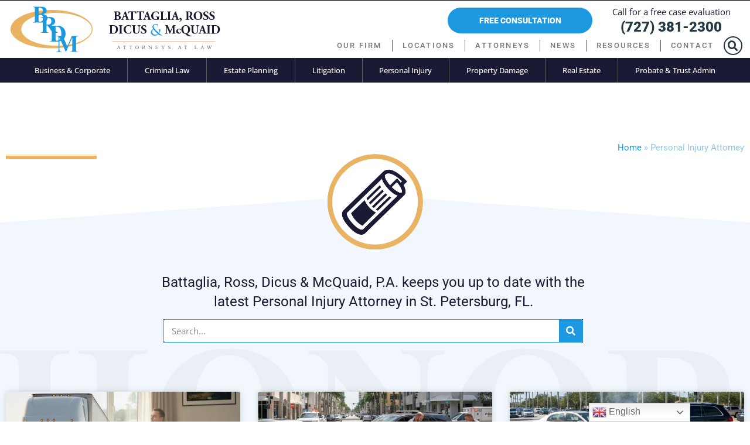

--- FILE ---
content_type: text/html; charset=UTF-8
request_url: https://www.stpetelawgroup.com/tag/personal-injury-attorney/
body_size: 63629
content:
<!doctype html>
<html lang="en-US">
<head>
	<meta charset="UTF-8">
	<meta name="viewport" content="width=device-width, initial-scale=1">
	<link rel="profile" href="https://gmpg.org/xfn/11">
	<meta name='robots' content='index, follow, max-image-preview:large, max-snippet:-1, max-video-preview:-1' />
	<style>img:is([sizes="auto" i], [sizes^="auto," i]) { contain-intrinsic-size: 3000px 1500px }</style>
	<meta name="uri-translation" content="on" />
            <script data-no-defer="1" data-ezscrex="false" data-cfasync="false" data-pagespeed-no-defer data-cookieconsent="ignore">
                var ctPublicFunctions = {"_ajax_nonce":"a81b9fd4ab","_rest_nonce":"53e03878f1","_ajax_url":"\/wp-admin\/admin-ajax.php","_rest_url":"https:\/\/www.stpetelawgroup.com\/wp-json\/","data__cookies_type":"none","data__ajax_type":"rest","data__bot_detector_enabled":"1","data__frontend_data_log_enabled":1,"cookiePrefix":"","wprocket_detected":false,"host_url":"www.stpetelawgroup.com","text__ee_click_to_select":"Click to select the whole data","text__ee_original_email":"The complete one is","text__ee_got_it":"Got it","text__ee_blocked":"Blocked","text__ee_cannot_connect":"Cannot connect","text__ee_cannot_decode":"Can not decode email. Unknown reason","text__ee_email_decoder":"CleanTalk email decoder","text__ee_wait_for_decoding":"The magic is on the way!","text__ee_decoding_process":"Please wait a few seconds while we decode the contact data."}
            </script>
        
            <script data-no-defer="1" data-ezscrex="false" data-cfasync="false" data-pagespeed-no-defer data-cookieconsent="ignore">
                var ctPublic = {"_ajax_nonce":"a81b9fd4ab","settings__forms__check_internal":"0","settings__forms__check_external":"0","settings__forms__force_protection":"0","settings__forms__search_test":"1","settings__forms__wc_add_to_cart":"0","settings__data__bot_detector_enabled":"1","settings__sfw__anti_crawler":0,"blog_home":"https:\/\/www.stpetelawgroup.com\/","pixel__setting":"3","pixel__enabled":false,"pixel__url":null,"data__email_check_before_post":"1","data__email_check_exist_post":"1","data__cookies_type":"none","data__key_is_ok":true,"data__visible_fields_required":true,"wl_brandname":"Anti-Spam by CleanTalk","wl_brandname_short":"CleanTalk","ct_checkjs_key":665149260,"emailEncoderPassKey":"c9db846c8541755f5c98aa68dc0677b8","bot_detector_forms_excluded":"W10=","advancedCacheExists":false,"varnishCacheExists":false,"wc_ajax_add_to_cart":false}
            </script>
        
	<!-- This site is optimized with the Yoast SEO Premium plugin v20.11 (Yoast SEO v25.3.1) - https://yoast.com/wordpress/plugins/seo/ -->
	<title>Topics relating to Personal Injury Attorney | St. Petersburg, FL</title>
	<meta name="description" content="Battaglia, Ross, Dicus &amp; McQuaid, P.A. talks about subjects related to &quot;Personal Injury Attorney&quot; in St. Petersburg, FL." />
	<link rel="canonical" href="https://www.stpetelawgroup.com/tag/personal-injury-attorney/" />
	<link rel="next" href="https://www.stpetelawgroup.com/tag/personal-injury-attorney/page/2/" />
	<meta property="og:locale" content="en_US" />
	<meta property="og:type" content="article" />
	<meta property="og:title" content="Personal Injury Attorney Archives" />
	<meta property="og:description" content="Battaglia, Ross, Dicus &amp; McQuaid, P.A. talks about subjects related to &quot;Personal Injury Attorney&quot; in St. Petersburg, FL." />
	<meta property="og:url" content="https://www.stpetelawgroup.com/tag/personal-injury-attorney/" />
	<meta property="og:site_name" content="Battaglia, Ross, Dicus &amp; McQuaid, P.A." />
	<meta name="twitter:card" content="summary_large_image" />
	<script type="application/ld+json" class="yoast-schema-graph">{"@context":"https://schema.org","@graph":[{"@type":"CollectionPage","@id":"https://www.stpetelawgroup.com/tag/personal-injury-attorney/","url":"https://www.stpetelawgroup.com/tag/personal-injury-attorney/","name":"Topics relating to Personal Injury Attorney | St. Petersburg, FL","isPartOf":{"@id":"https://www.stpetelawgroup.com/#website"},"primaryImageOfPage":{"@id":"https://www.stpetelawgroup.com/tag/personal-injury-attorney/#primaryimage"},"image":{"@id":"https://www.stpetelawgroup.com/tag/personal-injury-attorney/#primaryimage"},"thumbnailUrl":"https://www.stpetelawgroup.com/wp-content/uploads/Florida-Truck-Accident-Pain-and-Suffering-How-Much-Compensation-Is-Fair.jpg","description":"Battaglia, Ross, Dicus & McQuaid, P.A. talks about subjects related to \"Personal Injury Attorney\" in St. Petersburg, FL.","breadcrumb":{"@id":"https://www.stpetelawgroup.com/tag/personal-injury-attorney/#breadcrumb"},"inLanguage":"en-US"},{"@type":"ImageObject","inLanguage":"en-US","@id":"https://www.stpetelawgroup.com/tag/personal-injury-attorney/#primaryimage","url":"https://www.stpetelawgroup.com/wp-content/uploads/Florida-Truck-Accident-Pain-and-Suffering-How-Much-Compensation-Is-Fair.jpg","contentUrl":"https://www.stpetelawgroup.com/wp-content/uploads/Florida-Truck-Accident-Pain-and-Suffering-How-Much-Compensation-Is-Fair.jpg","width":850,"height":425,"caption":"Florida Truck Accident Pain and Suffering: How Much Compensation Is Fair"},{"@type":"BreadcrumbList","@id":"https://www.stpetelawgroup.com/tag/personal-injury-attorney/#breadcrumb","itemListElement":[{"@type":"ListItem","position":1,"name":"Home","item":"https://www.stpetelawgroup.com/"},{"@type":"ListItem","position":2,"name":"Personal Injury Attorney"}]},{"@type":"WebSite","@id":"https://www.stpetelawgroup.com/#website","url":"https://www.stpetelawgroup.com/","name":"Battaglia, Ross, Dicus &amp; McQuaid, P.A.","description":"St Petersburg&#039;s Oldest Full Service Law Firm","publisher":{"@id":"https://www.stpetelawgroup.com/#organization"},"potentialAction":[{"@type":"SearchAction","target":{"@type":"EntryPoint","urlTemplate":"https://www.stpetelawgroup.com/?s={search_term_string}"},"query-input":{"@type":"PropertyValueSpecification","valueRequired":true,"valueName":"search_term_string"}}],"inLanguage":"en-US"},{"@type":"Organization","@id":"https://www.stpetelawgroup.com/#organization","name":"Battaglia, Ross, Dicus & McQuaid, P.A.","url":"https://www.stpetelawgroup.com/","logo":{"@type":"ImageObject","inLanguage":"en-US","@id":"https://www.stpetelawgroup.com/#/schema/logo/image/","url":"https://www.stpetelawgroup.com/wp-content/uploads/Battaglia-Ross-Dicus-McQuaid-P.A..jpg","contentUrl":"https://www.stpetelawgroup.com/wp-content/uploads/Battaglia-Ross-Dicus-McQuaid-P.A..jpg","width":400,"height":88,"caption":"Battaglia, Ross, Dicus & McQuaid, P.A."},"image":{"@id":"https://www.stpetelawgroup.com/#/schema/logo/image/"}}]}</script>
	<!-- / Yoast SEO Premium plugin. -->


<link rel='dns-prefetch' href='//fd.cleantalk.org' />
<link rel='dns-prefetch' href='//www.googletagmanager.com' />
<link rel="alternate" type="application/rss+xml" title="Battaglia, Ross, Dicus &amp; McQuaid, P.A. &raquo; Feed" href="https://www.stpetelawgroup.com/feed/" />
<link rel="alternate" type="application/rss+xml" title="Battaglia, Ross, Dicus &amp; McQuaid, P.A. &raquo; Comments Feed" href="https://www.stpetelawgroup.com/comments/feed/" />
<link rel="alternate" type="application/rss+xml" title="Battaglia, Ross, Dicus &amp; McQuaid, P.A. &raquo; Personal Injury Attorney Tag Feed" href="https://www.stpetelawgroup.com/tag/personal-injury-attorney/feed/" />
<script>
window._wpemojiSettings = {"baseUrl":"https:\/\/s.w.org\/images\/core\/emoji\/16.0.1\/72x72\/","ext":".png","svgUrl":"https:\/\/s.w.org\/images\/core\/emoji\/16.0.1\/svg\/","svgExt":".svg","source":{"concatemoji":"https:\/\/www.stpetelawgroup.com\/wp-includes\/js\/wp-emoji-release.min.js?ver=fb5432676aa38122672fc071a2d63046"}};
/*! This file is auto-generated */
!function(s,n){var o,i,e;function c(e){try{var t={supportTests:e,timestamp:(new Date).valueOf()};sessionStorage.setItem(o,JSON.stringify(t))}catch(e){}}function p(e,t,n){e.clearRect(0,0,e.canvas.width,e.canvas.height),e.fillText(t,0,0);var t=new Uint32Array(e.getImageData(0,0,e.canvas.width,e.canvas.height).data),a=(e.clearRect(0,0,e.canvas.width,e.canvas.height),e.fillText(n,0,0),new Uint32Array(e.getImageData(0,0,e.canvas.width,e.canvas.height).data));return t.every(function(e,t){return e===a[t]})}function u(e,t){e.clearRect(0,0,e.canvas.width,e.canvas.height),e.fillText(t,0,0);for(var n=e.getImageData(16,16,1,1),a=0;a<n.data.length;a++)if(0!==n.data[a])return!1;return!0}function f(e,t,n,a){switch(t){case"flag":return n(e,"\ud83c\udff3\ufe0f\u200d\u26a7\ufe0f","\ud83c\udff3\ufe0f\u200b\u26a7\ufe0f")?!1:!n(e,"\ud83c\udde8\ud83c\uddf6","\ud83c\udde8\u200b\ud83c\uddf6")&&!n(e,"\ud83c\udff4\udb40\udc67\udb40\udc62\udb40\udc65\udb40\udc6e\udb40\udc67\udb40\udc7f","\ud83c\udff4\u200b\udb40\udc67\u200b\udb40\udc62\u200b\udb40\udc65\u200b\udb40\udc6e\u200b\udb40\udc67\u200b\udb40\udc7f");case"emoji":return!a(e,"\ud83e\udedf")}return!1}function g(e,t,n,a){var r="undefined"!=typeof WorkerGlobalScope&&self instanceof WorkerGlobalScope?new OffscreenCanvas(300,150):s.createElement("canvas"),o=r.getContext("2d",{willReadFrequently:!0}),i=(o.textBaseline="top",o.font="600 32px Arial",{});return e.forEach(function(e){i[e]=t(o,e,n,a)}),i}function t(e){var t=s.createElement("script");t.src=e,t.defer=!0,s.head.appendChild(t)}"undefined"!=typeof Promise&&(o="wpEmojiSettingsSupports",i=["flag","emoji"],n.supports={everything:!0,everythingExceptFlag:!0},e=new Promise(function(e){s.addEventListener("DOMContentLoaded",e,{once:!0})}),new Promise(function(t){var n=function(){try{var e=JSON.parse(sessionStorage.getItem(o));if("object"==typeof e&&"number"==typeof e.timestamp&&(new Date).valueOf()<e.timestamp+604800&&"object"==typeof e.supportTests)return e.supportTests}catch(e){}return null}();if(!n){if("undefined"!=typeof Worker&&"undefined"!=typeof OffscreenCanvas&&"undefined"!=typeof URL&&URL.createObjectURL&&"undefined"!=typeof Blob)try{var e="postMessage("+g.toString()+"("+[JSON.stringify(i),f.toString(),p.toString(),u.toString()].join(",")+"));",a=new Blob([e],{type:"text/javascript"}),r=new Worker(URL.createObjectURL(a),{name:"wpTestEmojiSupports"});return void(r.onmessage=function(e){c(n=e.data),r.terminate(),t(n)})}catch(e){}c(n=g(i,f,p,u))}t(n)}).then(function(e){for(var t in e)n.supports[t]=e[t],n.supports.everything=n.supports.everything&&n.supports[t],"flag"!==t&&(n.supports.everythingExceptFlag=n.supports.everythingExceptFlag&&n.supports[t]);n.supports.everythingExceptFlag=n.supports.everythingExceptFlag&&!n.supports.flag,n.DOMReady=!1,n.readyCallback=function(){n.DOMReady=!0}}).then(function(){return e}).then(function(){var e;n.supports.everything||(n.readyCallback(),(e=n.source||{}).concatemoji?t(e.concatemoji):e.wpemoji&&e.twemoji&&(t(e.twemoji),t(e.wpemoji)))}))}((window,document),window._wpemojiSettings);
</script>
<style id='wp-emoji-styles-inline-css'>

	img.wp-smiley, img.emoji {
		display: inline !important;
		border: none !important;
		box-shadow: none !important;
		height: 1em !important;
		width: 1em !important;
		margin: 0 0.07em !important;
		vertical-align: -0.1em !important;
		background: none !important;
		padding: 0 !important;
	}
</style>
<style id='wp-block-library-inline-css'>
:root{--wp-admin-theme-color:#007cba;--wp-admin-theme-color--rgb:0,124,186;--wp-admin-theme-color-darker-10:#006ba1;--wp-admin-theme-color-darker-10--rgb:0,107,161;--wp-admin-theme-color-darker-20:#005a87;--wp-admin-theme-color-darker-20--rgb:0,90,135;--wp-admin-border-width-focus:2px;--wp-block-synced-color:#7a00df;--wp-block-synced-color--rgb:122,0,223;--wp-bound-block-color:var(--wp-block-synced-color)}@media (min-resolution:192dpi){:root{--wp-admin-border-width-focus:1.5px}}.wp-element-button{cursor:pointer}:root{--wp--preset--font-size--normal:16px;--wp--preset--font-size--huge:42px}:root .has-very-light-gray-background-color{background-color:#eee}:root .has-very-dark-gray-background-color{background-color:#313131}:root .has-very-light-gray-color{color:#eee}:root .has-very-dark-gray-color{color:#313131}:root .has-vivid-green-cyan-to-vivid-cyan-blue-gradient-background{background:linear-gradient(135deg,#00d084,#0693e3)}:root .has-purple-crush-gradient-background{background:linear-gradient(135deg,#34e2e4,#4721fb 50%,#ab1dfe)}:root .has-hazy-dawn-gradient-background{background:linear-gradient(135deg,#faaca8,#dad0ec)}:root .has-subdued-olive-gradient-background{background:linear-gradient(135deg,#fafae1,#67a671)}:root .has-atomic-cream-gradient-background{background:linear-gradient(135deg,#fdd79a,#004a59)}:root .has-nightshade-gradient-background{background:linear-gradient(135deg,#330968,#31cdcf)}:root .has-midnight-gradient-background{background:linear-gradient(135deg,#020381,#2874fc)}.has-regular-font-size{font-size:1em}.has-larger-font-size{font-size:2.625em}.has-normal-font-size{font-size:var(--wp--preset--font-size--normal)}.has-huge-font-size{font-size:var(--wp--preset--font-size--huge)}.has-text-align-center{text-align:center}.has-text-align-left{text-align:left}.has-text-align-right{text-align:right}#end-resizable-editor-section{display:none}.aligncenter{clear:both}.items-justified-left{justify-content:flex-start}.items-justified-center{justify-content:center}.items-justified-right{justify-content:flex-end}.items-justified-space-between{justify-content:space-between}.screen-reader-text{border:0;clip-path:inset(50%);height:1px;margin:-1px;overflow:hidden;padding:0;position:absolute;width:1px;word-wrap:normal!important}.screen-reader-text:focus{background-color:#ddd;clip-path:none;color:#444;display:block;font-size:1em;height:auto;left:5px;line-height:normal;padding:15px 23px 14px;text-decoration:none;top:5px;width:auto;z-index:100000}html :where(.has-border-color){border-style:solid}html :where([style*=border-top-color]){border-top-style:solid}html :where([style*=border-right-color]){border-right-style:solid}html :where([style*=border-bottom-color]){border-bottom-style:solid}html :where([style*=border-left-color]){border-left-style:solid}html :where([style*=border-width]){border-style:solid}html :where([style*=border-top-width]){border-top-style:solid}html :where([style*=border-right-width]){border-right-style:solid}html :where([style*=border-bottom-width]){border-bottom-style:solid}html :where([style*=border-left-width]){border-left-style:solid}html :where(img[class*=wp-image-]){height:auto;max-width:100%}:where(figure){margin:0 0 1em}html :where(.is-position-sticky){--wp-admin--admin-bar--position-offset:var(--wp-admin--admin-bar--height,0px)}@media screen and (max-width:600px){html :where(.is-position-sticky){--wp-admin--admin-bar--position-offset:0px}}
</style>
<style id='classic-theme-styles-inline-css'>
/*! This file is auto-generated */
.wp-block-button__link{color:#fff;background-color:#32373c;border-radius:9999px;box-shadow:none;text-decoration:none;padding:calc(.667em + 2px) calc(1.333em + 2px);font-size:1.125em}.wp-block-file__button{background:#32373c;color:#fff;text-decoration:none}
</style>
<link rel='stylesheet' id='cleantalk-public-css-css' href='https://www.stpetelawgroup.com/wp-content/plugins/cleantalk-spam-protect/css/cleantalk-public.min.css?ver=6.70.1_1767894512' media='all' />
<link rel='stylesheet' id='cleantalk-email-decoder-css-css' href='https://www.stpetelawgroup.com/wp-content/plugins/cleantalk-spam-protect/css/cleantalk-email-decoder.min.css?ver=6.70.1_1767894512' media='all' />
<link rel='stylesheet' id='contact-form-7-signature-addon-css' href='https://www.stpetelawgroup.com/wp-content/plugins/contact-form-7-signature-addon/public/css/style.css?ver=4.2.2' media='all' />
<link rel='stylesheet' id='dnd-upload-cf7-css' href='https://www.stpetelawgroup.com/wp-content/plugins/drag-and-drop-multiple-file-upload-contact-form-7/assets/css/dnd-upload-cf7.css?ver=1.3.9.3' media='all' />
<link rel='stylesheet' id='contact-form-7-css' href='https://www.stpetelawgroup.com/wp-content/plugins/contact-form-7/includes/css/styles.css?ver=6.1.4' media='all' />
<link rel='stylesheet' id='buttons-css' href='https://www.stpetelawgroup.com/wp-includes/css/buttons.min.css?ver=fb5432676aa38122672fc071a2d63046' media='all' />
<link rel='stylesheet' id='dashicons-css' href='https://www.stpetelawgroup.com/wp-includes/css/dashicons.min.css?ver=fb5432676aa38122672fc071a2d63046' media='all' />
<link rel='stylesheet' id='mediaelement-css' href='https://www.stpetelawgroup.com/wp-includes/js/mediaelement/mediaelementplayer-legacy.min.css?ver=4.2.17' media='all' />
<link rel='stylesheet' id='wp-mediaelement-css' href='https://www.stpetelawgroup.com/wp-includes/js/mediaelement/wp-mediaelement.min.css?ver=fb5432676aa38122672fc071a2d63046' media='all' />
<link rel='stylesheet' id='media-views-css' href='https://www.stpetelawgroup.com/wp-includes/css/media-views.min.css?ver=fb5432676aa38122672fc071a2d63046' media='all' />
<link rel='stylesheet' id='imgareaselect-css' href='https://www.stpetelawgroup.com/wp-includes/js/imgareaselect/imgareaselect.css?ver=0.9.8' media='all' />
<link rel='stylesheet' id='editor-buttons-css' href='https://www.stpetelawgroup.com/wp-includes/css/editor.min.css?ver=fb5432676aa38122672fc071a2d63046' media='all' />
<link rel='stylesheet' id='ez-toc-css' href='https://www.stpetelawgroup.com/wp-content/plugins/easy-table-of-contents/assets/css/screen.min.css?ver=2.0.74' media='all' />
<style id='ez-toc-inline-css'>
div#ez-toc-container .ez-toc-title {font-size: 100%;}div#ez-toc-container .ez-toc-title {font-weight: 500;}div#ez-toc-container ul li , div#ez-toc-container ul li a {font-size: 95%;}div#ez-toc-container ul li , div#ez-toc-container ul li a {font-weight: 500;}div#ez-toc-container nav ul ul li {font-size: 90%;}
.ez-toc-container-direction {direction: ltr;}.ez-toc-counter ul{counter-reset: item ;}.ez-toc-counter nav ul li a::before {content: counters(item, '.', decimal) '. ';display: inline-block;counter-increment: item;flex-grow: 0;flex-shrink: 0;margin-right: .2em; float: left; }.ez-toc-widget-direction {direction: ltr;}.ez-toc-widget-container ul{counter-reset: item ;}.ez-toc-widget-container nav ul li a::before {content: counters(item, '.', decimal) '. ';display: inline-block;counter-increment: item;flex-grow: 0;flex-shrink: 0;margin-right: .2em; float: left; }
</style>
<link rel='stylesheet' id='chld_thm_cfg_parent-css' href='https://www.stpetelawgroup.com/wp-content/themes/hello-elementor/style.css?ver=fb5432676aa38122672fc071a2d63046' media='all' />
<link rel='stylesheet' id='hello-elementor-css' href='https://www.stpetelawgroup.com/wp-content/themes/hello-elementor/style.min.css?ver=3.0.1' media='all' />
<link rel='stylesheet' id='hello-elementor-theme-style-css' href='https://www.stpetelawgroup.com/wp-content/themes/hello-elementor/theme.min.css?ver=3.0.1' media='all' />
<link rel='stylesheet' id='hello-elementor-header-footer-css' href='https://www.stpetelawgroup.com/wp-content/themes/hello-elementor/header-footer.min.css?ver=3.0.1' media='all' />
<link rel='stylesheet' id='elementor-frontend-css' href='https://www.stpetelawgroup.com/wp-content/plugins/elementor/assets/css/frontend.min.css?ver=3.29.2' media='all' />
<style id='elementor-frontend-inline-css'>
.elementor-kit-3008{--e-global-color-primary:#E9B363;--e-global-color-secondary:#333333;--e-global-color-text:#233944;--e-global-color-accent:#1B98DF;--e-global-color-700cbdb:#E2ECF6;--e-global-color-8679eb4:#1B1A35;--e-global-typography-primary-font-family:"Playfair Display";--e-global-typography-primary-font-weight:600;--e-global-typography-secondary-font-family:"Roboto";--e-global-typography-secondary-font-weight:400;--e-global-typography-text-font-family:"Roboto";--e-global-typography-text-font-weight:400;--e-global-typography-accent-font-family:"Playfair Display";--e-global-typography-accent-font-weight:500;color:#1B1A35;font-family:"Open Sans", Sans-serif;font-size:18px;}.elementor-kit-3008 button,.elementor-kit-3008 input[type="button"],.elementor-kit-3008 input[type="submit"],.elementor-kit-3008 .elementor-button{background-color:var( --e-global-color-accent );color:#FFFFFF;}.elementor-kit-3008 button:hover,.elementor-kit-3008 button:focus,.elementor-kit-3008 input[type="button"]:hover,.elementor-kit-3008 input[type="button"]:focus,.elementor-kit-3008 input[type="submit"]:hover,.elementor-kit-3008 input[type="submit"]:focus,.elementor-kit-3008 .elementor-button:hover,.elementor-kit-3008 .elementor-button:focus{background-color:var( --e-global-color-accent );color:var( --e-global-color-700cbdb );}.elementor-kit-3008 e-page-transition{background-color:#FFBC7D;}.elementor-kit-3008 a{color:var( --e-global-color-accent );}.elementor-kit-3008 h1{color:#1B1A35;font-family:"Playfair Display", Sans-serif;font-size:3.2rem;font-weight:500;}.elementor-kit-3008 h2{color:#1B1A35;font-family:"Playfair Display", Sans-serif;font-size:2.2rem;font-weight:400;line-height:1.2em;}.elementor-kit-3008 h3{color:#233944;font-family:"Playfair Display", Sans-serif;font-size:1.9rem;}.elementor-kit-3008 h4{font-family:"Roboto", Sans-serif;font-size:24px;font-weight:400;line-height:1.4em;}.elementor-kit-3008 h5{font-family:"Times New Roman", Sans-serif;line-height:1.3em;}.elementor-kit-3008 h6{font-family:"Roboto", Sans-serif;font-weight:400;line-height:1.2em;letter-spacing:0px;}.elementor-section.elementor-section-boxed > .elementor-container{max-width:1400px;}.e-con{--container-max-width:1400px;}.elementor-widget:not(:last-child){margin-block-end:0px;}.elementor-element{--widgets-spacing:0px 0px;--widgets-spacing-row:0px;--widgets-spacing-column:0px;}{}h1.entry-title{display:var(--page-title-display);}@media(max-width:1024px){.elementor-kit-3008 h1{font-size:2.4rem;}.elementor-kit-3008 h2{font-size:2rem;}.elementor-kit-3008 h3{font-size:1.8rem;}.elementor-kit-3008 h4{font-size:1.5rem;}.elementor-kit-3008 h5{font-size:1.4rem;}.elementor-section.elementor-section-boxed > .elementor-container{max-width:1024px;}.e-con{--container-max-width:1024px;}}@media(max-width:767px){.elementor-kit-3008 h1{font-size:2rem;}.elementor-kit-3008 h2{font-size:1.8rem;}.elementor-kit-3008 h3{font-size:1.6rem;}.elementor-kit-3008 h4{font-size:1.4rem;}.elementor-kit-3008 h5{font-size:1.2rem;}.elementor-section.elementor-section-boxed > .elementor-container{max-width:767px;}.e-con{--container-max-width:767px;}}/* Start custom CSS */.grecaptcha-badge { 
    visibility: hidden;
}

.ez-toc-section{
  display: block;
  position: relative;
  top: -120px; 
  visibility: hidden;
}

#ez-toc-container {margin-top: 20px;}

.post-password-form {width: 300px;
    position: absolute;
    top: 50%;
    left: 50%;
    -moz-transform: translateX(-50%) translateY(-50%);
    -webkit-transform: translateX(-50%) translateY(-50%);
    transform: translateX(-50%) translateY(-50%);}

input[type=select] {   
    -webkit-appearance: none!important;
    -moz-appearance: none!important;
    appearance: none!important;
    background-color:#fff;
    padding:20px;
    border-radius:0;
    border:1px solid #000;
}

h2, h3 {margin-top:20px;}

select {margin: 1px 1px 1px 1px;border: none;
    margin-bottom: -20px;
    width: 99.7%;}

.divider {height:3px!important;background-color:#000;overflow: hidden;}

.wpcf7 form.invalid .wpcf7-response-output, .wpcf7 form.unaccepted .wpcf7-response-output {
    display: none;
}

.wpcf7 .wpcf7-form textarea {
    height: 150px;
}

#type-of-case {border:1px solid!important;margin-bottom:-25px;}

#Send {background-color:#1B98DF;text-transform:uppercase;color:#fff;font-weight:900;margin-top:10px;border-radius:0;}

.wpcf7-quiz-label{color:#fff;}

[type=button], [type=submit], button {
    border: 0;
}

.Halfs {display:inline-flex;margin-bottom:30px;width: 100%;}
.HalfFirst {width:50%;}
.HalfLast {width:50%;clear:both;}

body:not(.elementor-editor-active) .elementor-menu-anchor:before {
  content: "";
  display:block;
  height: 140px; /* fixed header height*/
  margin: -140px 0 0; /* negative fixed header height */
  visibility: hidden;
  pointer-events: none;
}

.FreeConsultationMobile a, .FreeConsultationMobile:hover a, .FreeConsultationMobile:active a{background-color:#1B98DF!important;text-transform:uppercase;font-weight:900;margin:0 auto;color:#fff!important;}

.SearchMobile a, .SearchMobile:hover a, .SearchMobile:active a{background-color:#E9B363!important;text-transform:uppercase;font-weight:900;margin:0 auto;color:#fff!important;}

.wpcf7 form .wpcf7-response-output {
    margin: 2em 0.5em 1em;
    padding: 0.2em 1em;
    border: 2px solid #00a0d2!important;
    background-color: #fff;
    font-size: .8em;
}

.wpcf7-not-valid-tip {
    color: #1B98DF;
    font-size: .8em;
    margin-bottom: -15px;
	}

@media screen and (max-width: 1375px){
#HeaderPhoneNumber > div > div > a > span > span {font-size:24px;}
}

@media screen and (max-width: 1339px){
#FreeConsultationButton > div > div > a > span > span {font-size:14px;}
}


@media screen and (max-width: 1326px){
.elementor-3011 .elementor-element.elementor-element-2ba7a5e7 .elementor-nav-menu .elementor-item {font-size: 13px!important;}
.elementor-3011 .elementor-element.elementor-element-5484a623 {padding: 0px 30px 0px 30px!important;}
select {font-size: .8rem!important;}
}

@media screen and (max-width: 1282px){
#FreeConsultationButton > div > div > a > span > span {font-size:14px;}
}

@media screen and (max-width: 1269px){
.elementor-3011 .elementor-element.elementor-element-2ba7a5e7 .elementor-nav-menu .elementor-item {font-size: 12px!important;}
.elementor-3011 .elementor-element.elementor-element-5484a623 {padding: 0px 20px 0px 20px!important;}
}

@media screen and (max-width: 1234px){
.elementor-element-5fb7727 > div > div > div > div > a > span > span, .elementor-element-3728399 > div > div > div > div > a > span > elementor-button-icon > i, .elementor-element-3728399 > div > div > div > div > a > span > span {font-size:1rem;}
#gtranslate_.elementor-kit-3008 option {height: 46px!important;}
}

@media screen and (max-width: 1211px){
.elementor-3011 .elementor-element.elementor-element-2ba7a5e7 .elementor-nav-menu .elementor-item {font-size: 10px!important;}
.elementor-3011 .elementor-element.elementor-element-5484a623 {padding: 0px 0px 0px 0px!important;}
#HeaderPhoneNumber > div > div > a > span > span {font-size:1.2rem;}
}

@media screen and (max-width: 1189px){
#FreeConsultationButton > div > div > a > span > span {font-size:13px;}
}

@media screen and (max-width: 1140px){.elementor-3011 .elementor-element.elementor-element-84eeba6 .elementor-nav-menu .elementor-item {font-size: 10px!important;
}.elementor-3011 .elementor-element.elementor-element-5484a623 {padding: 0px 0px 0px 0px!important;}
}

@media screen and (max-width: 1100px){
  #HeaderPhoneNumber > div > div > a > span > span {font-size:1.1rem;} 
  #FreeConsultationButton > div > div > a > span > span {font-size:12px;}
}

@media screen and (max-width: 1090px){.elementor-3011 .elementor-element.elementor-element-84eeba6 .elementor-nav-menu .elementor-item {font-size: .6rem!important;}
}

@media screen and (max-width: 1084px){
.elementor-element-5fb7727 > div > div > div > div > a > span > span, .elementor-element-3728399 > div > div > div > div > a > span > elementor-button-icon > i, .elementor-element-3728399 > div > div > div > div > a > span > span {font-size:.9rem;}
}


@media screen and (max-width: 1050px){
  #HeaderPhoneNumber > div > div > a > span > span {font-size:1.3rem;} 
  #FreeConsultationButton > div > div > a > span > span {font-size:11px;}
}

@media screen and (max-width: 1034px){
.elementor-3011 .elementor-element.elementor-element-2ba7a5e7 .elementor-nav-menu .elementor-item {font-size: 11px!important;}
}

@media screen and (max-width: 1024px) and (min-width: 768px){

.elementor-3011 .elementor-element.elementor-element-ac896fd .elementor-menu-toggle {
    margin: 0 12px!important;
}
#FreeConsultationButton > div > div > a > span > span {font-size:16px;}

}

@media screen and (max-width: 767px){
.Halfs {display:block;}
.HalfFirst {width:100%!important;}
.HalfLast {width:100%!important;clear:both;}
.elementor-3011 .elementor-element.elementor-element-ac896fd .elementor-menu-toggle {
    margin: 0 2px!important;
}
.elementor-element-5fb7727>div>div>div>div>a>span>span, .elementor-element-3728399>div>div>div>div>a>span>elementor-button-icon>i, .elementor-element-3728399>div>div>div>div>a>span>span {
    font-size: 1.2rem!important;
}
.elementor-3011 .elementor-element.elementor-element-bb4adcc .elementor-button {
background-color: #1B98DF!important;
}
}/* End custom CSS */
.elementor-3011 .elementor-element.elementor-element-9fc9940:not(.elementor-motion-effects-element-type-background), .elementor-3011 .elementor-element.elementor-element-9fc9940 > .elementor-motion-effects-container > .elementor-motion-effects-layer{background-color:#000000;}.elementor-3011 .elementor-element.elementor-element-9fc9940{transition:background 0.3s, border 0.3s, border-radius 0.3s, box-shadow 0.3s;}.elementor-3011 .elementor-element.elementor-element-9fc9940 > .elementor-background-overlay{transition:background 0.3s, border-radius 0.3s, opacity 0.3s;}.elementor-3011 .elementor-element.elementor-element-31f7e02{z-index:10;}.elementor-3011 .elementor-element.elementor-element-c3c83c1:not(.elementor-motion-effects-element-type-background), .elementor-3011 .elementor-element.elementor-element-c3c83c1 > .elementor-motion-effects-container > .elementor-motion-effects-layer{background-color:var( --e-global-color-8679eb4 );}.elementor-3011 .elementor-element.elementor-element-c3c83c1{border-style:solid;border-width:0px 0px 0px 0px;border-color:#FFFFFF;transition:background 0.3s, border 0.3s, border-radius 0.3s, box-shadow 0.3s;margin-top:0px;margin-bottom:0px;padding:0px 0px 0px 0px;}.elementor-3011 .elementor-element.elementor-element-c3c83c1, .elementor-3011 .elementor-element.elementor-element-c3c83c1 > .elementor-background-overlay{border-radius:0px 0px 0px 0px;}.elementor-3011 .elementor-element.elementor-element-c3c83c1 > .elementor-background-overlay{transition:background 0.3s, border-radius 0.3s, opacity 0.3s;}.elementor-3011 .elementor-element.elementor-element-891601d > .elementor-widget-container{margin:0px 0px 0px 0px;padding:0px 0px 0px 0px;}.elementor-3011 .elementor-element.elementor-element-891601d{z-index:4;}.elementor-3011 .elementor-element.elementor-element-891601d .elementor-nav-menu .elementor-item{font-size:15px;font-weight:600;text-transform:uppercase;line-height:0.5em;}.elementor-3011 .elementor-element.elementor-element-891601d .elementor-nav-menu--main .elementor-item{color:#ffffff;fill:#ffffff;padding-top:18px;padding-bottom:18px;}.elementor-3011 .elementor-element.elementor-element-891601d .elementor-nav-menu--main .elementor-item:hover,
					.elementor-3011 .elementor-element.elementor-element-891601d .elementor-nav-menu--main .elementor-item.elementor-item-active,
					.elementor-3011 .elementor-element.elementor-element-891601d .elementor-nav-menu--main .elementor-item.highlighted,
					.elementor-3011 .elementor-element.elementor-element-891601d .elementor-nav-menu--main .elementor-item:focus{color:#fff;}.elementor-3011 .elementor-element.elementor-element-891601d .elementor-nav-menu--main:not(.e--pointer-framed) .elementor-item:before,
					.elementor-3011 .elementor-element.elementor-element-891601d .elementor-nav-menu--main:not(.e--pointer-framed) .elementor-item:after{background-color:var( --e-global-color-8679eb4 );}.elementor-3011 .elementor-element.elementor-element-891601d .e--pointer-framed .elementor-item:before,
					.elementor-3011 .elementor-element.elementor-element-891601d .e--pointer-framed .elementor-item:after{border-color:var( --e-global-color-8679eb4 );}.elementor-3011 .elementor-element.elementor-element-891601d .elementor-nav-menu--main .elementor-item.elementor-item-active{color:#FFFFFF;}.elementor-3011 .elementor-element.elementor-element-891601d .elementor-nav-menu--main:not(.e--pointer-framed) .elementor-item.elementor-item-active:before,
					.elementor-3011 .elementor-element.elementor-element-891601d .elementor-nav-menu--main:not(.e--pointer-framed) .elementor-item.elementor-item-active:after{background-color:var( --e-global-color-8679eb4 );}.elementor-3011 .elementor-element.elementor-element-891601d .e--pointer-framed .elementor-item.elementor-item-active:before,
					.elementor-3011 .elementor-element.elementor-element-891601d .e--pointer-framed .elementor-item.elementor-item-active:after{border-color:var( --e-global-color-8679eb4 );}.elementor-3011 .elementor-element.elementor-element-891601d .elementor-nav-menu--dropdown a, .elementor-3011 .elementor-element.elementor-element-891601d .elementor-menu-toggle{color:#000000;fill:#000000;}.elementor-3011 .elementor-element.elementor-element-891601d .elementor-nav-menu--dropdown{background-color:#f2f2f2;}.elementor-3011 .elementor-element.elementor-element-891601d .elementor-nav-menu--dropdown a:hover,
					.elementor-3011 .elementor-element.elementor-element-891601d .elementor-nav-menu--dropdown a:focus,
					.elementor-3011 .elementor-element.elementor-element-891601d .elementor-nav-menu--dropdown a.elementor-item-active,
					.elementor-3011 .elementor-element.elementor-element-891601d .elementor-nav-menu--dropdown a.highlighted,
					.elementor-3011 .elementor-element.elementor-element-891601d .elementor-menu-toggle:hover,
					.elementor-3011 .elementor-element.elementor-element-891601d .elementor-menu-toggle:focus{color:var( --e-global-color-accent );}.elementor-3011 .elementor-element.elementor-element-891601d .elementor-nav-menu--dropdown a:hover,
					.elementor-3011 .elementor-element.elementor-element-891601d .elementor-nav-menu--dropdown a:focus,
					.elementor-3011 .elementor-element.elementor-element-891601d .elementor-nav-menu--dropdown a.elementor-item-active,
					.elementor-3011 .elementor-element.elementor-element-891601d .elementor-nav-menu--dropdown a.highlighted{background-color:#E1E1E1;}.elementor-3011 .elementor-element.elementor-element-891601d .elementor-nav-menu--dropdown a.elementor-item-active{color:var( --e-global-color-accent );}.elementor-3011 .elementor-element.elementor-element-891601d .elementor-nav-menu--dropdown .elementor-item, .elementor-3011 .elementor-element.elementor-element-891601d .elementor-nav-menu--dropdown  .elementor-sub-item{font-size:15px;}.elementor-3011 .elementor-element.elementor-element-891601d .elementor-nav-menu--dropdown a{padding-left:20px;padding-right:20px;padding-top:5px;padding-bottom:5px;}.elementor-3011 .elementor-element.elementor-element-891601d .elementor-nav-menu--dropdown li:not(:last-child){border-style:solid;border-color:#D9D9D9;border-bottom-width:1px;}.elementor-3011 .elementor-element.elementor-element-891601d .elementor-nav-menu--main > .elementor-nav-menu > li > .elementor-nav-menu--dropdown, .elementor-3011 .elementor-element.elementor-element-891601d .elementor-nav-menu__container.elementor-nav-menu--dropdown{margin-top:0px !important;}.elementor-3011 .elementor-element.elementor-element-318673f6 > .elementor-container > .elementor-column > .elementor-widget-wrap{align-content:center;align-items:center;}.elementor-3011 .elementor-element.elementor-element-318673f6:not(.elementor-motion-effects-element-type-background), .elementor-3011 .elementor-element.elementor-element-318673f6 > .elementor-motion-effects-container > .elementor-motion-effects-layer{background-color:#FFFFFF;}.elementor-3011 .elementor-element.elementor-element-318673f6 > .elementor-container{min-height:0vh;}.elementor-3011 .elementor-element.elementor-element-318673f6{transition:background 0.3s, border 0.3s, border-radius 0.3s, box-shadow 0.3s;margin-top:0px;margin-bottom:0px;padding:0px 0px 0px 0px;}.elementor-3011 .elementor-element.elementor-element-318673f6 > .elementor-background-overlay{transition:background 0.3s, border-radius 0.3s, opacity 0.3s;}.elementor-3011 .elementor-element.elementor-element-2cb32e73 > .elementor-element-populated{margin:0px 0px 0px 0px;--e-column-margin-right:0px;--e-column-margin-left:0px;padding:0px 0px 0px 0px;}.elementor-3011 .elementor-element.elementor-element-3500e4f8{text-align:left;}.elementor-3011 .elementor-element.elementor-element-3500e4f8 img{width:50vw;max-width:400px;}.elementor-3011 .elementor-element.elementor-element-28bae76:not(.elementor-motion-effects-element-type-background), .elementor-3011 .elementor-element.elementor-element-28bae76 > .elementor-motion-effects-container > .elementor-motion-effects-layer{background-color:var( --e-global-color-700cbdb );}.elementor-3011 .elementor-element.elementor-element-28bae76 > .elementor-container{max-width:500px;min-height:400px;}.elementor-3011 .elementor-element.elementor-element-28bae76{transition:background 0.3s, border 0.3s, border-radius 0.3s, box-shadow 0.3s;}.elementor-3011 .elementor-element.elementor-element-28bae76 > .elementor-background-overlay{transition:background 0.3s, border-radius 0.3s, opacity 0.3s;}.elementor-3011 .elementor-element.elementor-element-d28f171 .elementor-button{background-color:var( --e-global-color-accent );font-family:"Roboto", Sans-serif;font-size:1.2rem;font-weight:900;fill:#FFFFFF;color:#FFFFFF;border-radius:0px 0px 0px 0px;}.elementor-3011 .elementor-element.elementor-element-d28f171{width:100%;max-width:100%;}.elementor-3011 .elementor-element.elementor-element-d28f171 > .elementor-widget-container{margin:0px 5px 0px 0px;}.elementor-3011 .elementor-element.elementor-element-d28f171 .elementor-button-content-wrapper{flex-direction:row-reverse;}.elementor-3011 .elementor-element.elementor-element-d28f171 .elementor-button .elementor-button-content-wrapper{gap:0px;}.elementor-3011 .elementor-element.elementor-element-4ade226 .elementor-menu-toggle{margin-left:auto;background-color:#FFFFFF;}.elementor-3011 .elementor-element.elementor-element-4ade226 .elementor-nav-menu--dropdown a, .elementor-3011 .elementor-element.elementor-element-4ade226 .elementor-menu-toggle{color:var( --e-global-color-text );fill:var( --e-global-color-text );}.elementor-3011 .elementor-element.elementor-element-4ade226 .elementor-nav-menu--dropdown{background-color:#FFFFFF;}.elementor-3011 .elementor-element.elementor-element-4ade226 .elementor-nav-menu--dropdown a:hover,
					.elementor-3011 .elementor-element.elementor-element-4ade226 .elementor-nav-menu--dropdown a:focus,
					.elementor-3011 .elementor-element.elementor-element-4ade226 .elementor-nav-menu--dropdown a.elementor-item-active,
					.elementor-3011 .elementor-element.elementor-element-4ade226 .elementor-nav-menu--dropdown a.highlighted{background-color:var( --e-global-color-700cbdb );}.elementor-3011 .elementor-element.elementor-element-4ade226 .elementor-nav-menu--dropdown a.elementor-item-active{background-color:var( --e-global-color-700cbdb );}.elementor-3011 .elementor-element.elementor-element-4ade226 .elementor-nav-menu--dropdown .elementor-item, .elementor-3011 .elementor-element.elementor-element-4ade226 .elementor-nav-menu--dropdown  .elementor-sub-item{font-family:"Roboto", Sans-serif;}.elementor-3011 .elementor-element.elementor-element-4ade226 .elementor-nav-menu--dropdown li:not(:last-child){border-style:solid;border-color:var( --e-global-color-700cbdb );border-bottom-width:1px;}.elementor-3011 .elementor-element.elementor-element-4ade226 div.elementor-menu-toggle{color:var( --e-global-color-primary );}.elementor-3011 .elementor-element.elementor-element-4ade226 div.elementor-menu-toggle svg{fill:var( --e-global-color-primary );}.elementor-3011 .elementor-element.elementor-element-4ade226 div.elementor-menu-toggle:hover, .elementor-3011 .elementor-element.elementor-element-4ade226 div.elementor-menu-toggle:focus{color:var( --e-global-color-primary );}.elementor-3011 .elementor-element.elementor-element-4ade226 div.elementor-menu-toggle:hover svg, .elementor-3011 .elementor-element.elementor-element-4ade226 div.elementor-menu-toggle:focus svg{fill:var( --e-global-color-primary );}.elementor-3011 .elementor-element.elementor-element-4ade226 .elementor-menu-toggle:hover, .elementor-3011 .elementor-element.elementor-element-4ade226 .elementor-menu-toggle:focus{background-color:#FFFFFF;}.elementor-3011 .elementor-element.elementor-element-2812d87 > .elementor-element-populated{margin:0px 0px 0px 0px;--e-column-margin-right:0px;--e-column-margin-left:0px;padding:0px 0px 0px 0px;}.elementor-3011 .elementor-element.elementor-element-ca5b542{transition:background 0.3s, border 0.3s, border-radius 0.3s, box-shadow 0.3s;margin-top:0px;margin-bottom:0px;padding:0px 0px 0px 0px;}.elementor-3011 .elementor-element.elementor-element-ca5b542 > .elementor-background-overlay{transition:background 0.3s, border-radius 0.3s, opacity 0.3s;}.elementor-bc-flex-widget .elementor-3011 .elementor-element.elementor-element-a2ae65a.elementor-column .elementor-widget-wrap{align-items:space-evenly;}.elementor-3011 .elementor-element.elementor-element-a2ae65a.elementor-column.elementor-element[data-element_type="column"] > .elementor-widget-wrap.elementor-element-populated{align-content:space-evenly;align-items:space-evenly;}.elementor-3011 .elementor-element.elementor-element-a2ae65a > .elementor-element-populated{margin:0px 5px 0px 0px;--e-column-margin-right:5px;--e-column-margin-left:0px;padding:0px 0px 0px 0px;}.elementor-bc-flex-widget .elementor-3011 .elementor-element.elementor-element-ee2f132.elementor-column .elementor-widget-wrap{align-items:flex-start;}.elementor-3011 .elementor-element.elementor-element-ee2f132.elementor-column.elementor-element[data-element_type="column"] > .elementor-widget-wrap.elementor-element-populated{align-content:flex-start;align-items:flex-start;}.elementor-3011 .elementor-element.elementor-element-ee2f132 > .elementor-element-populated{margin:0px 5px 0px 0px;--e-column-margin-right:5px;--e-column-margin-left:0px;padding:0px 0px 0px 0px;}.elementor-3011 .elementor-element.elementor-element-020eadd > .elementor-widget-container{margin:0px 0px 0px 0px;}.elementor-3011 .elementor-element.elementor-element-020eadd{z-index:1;}.elementor-bc-flex-widget .elementor-3011 .elementor-element.elementor-element-5fb7727.elementor-column .elementor-widget-wrap{align-items:center;}.elementor-3011 .elementor-element.elementor-element-5fb7727.elementor-column.elementor-element[data-element_type="column"] > .elementor-widget-wrap.elementor-element-populated{align-content:center;align-items:center;}.elementor-3011 .elementor-element.elementor-element-5fb7727 > .elementor-element-populated{margin:0px 0px 0px 22px;--e-column-margin-right:0px;--e-column-margin-left:22px;padding:0px 0px 0px 0px;}.elementor-3011 .elementor-element.elementor-element-f1052a9 .elementor-button{background-color:var( --e-global-color-accent );font-family:"Roboto", Sans-serif;font-size:16px;font-weight:900;fill:#FFFFFF;color:#FFFFFF;border-style:solid;border-width:0px 0px 0px 0px;border-color:#FFFFFF;border-radius:40px 40px 40px 40px;}.elementor-3011 .elementor-element.elementor-element-f1052a9{width:100%;max-width:100%;}.elementor-3011 .elementor-element.elementor-element-3728399 > .elementor-element-populated{margin:0px 0px 0px 0px;--e-column-margin-right:0px;--e-column-margin-left:0px;padding:0px 0px 0px 0px;}.elementor-3011 .elementor-element.elementor-element-19ec056{z-index:1;text-align:center;}.elementor-3011 .elementor-element.elementor-element-bb4adcc .elementor-button{background-color:#FFFFFF;font-family:"Roboto", Sans-serif;font-size:1.4em;font-weight:900;fill:var( --e-global-color-text );color:var( --e-global-color-text );border-radius:5px 5px 5px 5px;}.elementor-3011 .elementor-element.elementor-element-bb4adcc{width:100%;max-width:100%;z-index:0;}.elementor-3011 .elementor-element.elementor-element-bb4adcc > .elementor-widget-container{margin:-9px 0px -15px 0px;padding:0px 0px 0px 0px;}.elementor-3011 .elementor-element.elementor-element-bc77892 .elementor-nav-menu--dropdown a, .elementor-3011 .elementor-element.elementor-element-bc77892 .elementor-menu-toggle{color:#FFFFFF;fill:#FFFFFF;}.elementor-3011 .elementor-element.elementor-element-bc77892 .elementor-nav-menu--dropdown{background-color:#989898;}.elementor-3011 .elementor-element.elementor-element-a623934{margin-top:0px;margin-bottom:0px;padding:0px 0px 0px 0px;}.elementor-3011 .elementor-element.elementor-element-84eeba6 > .elementor-widget-container{margin:10px 0px 0px 0px;padding:0px 0px 0px 0px;}.elementor-3011 .elementor-element.elementor-element-84eeba6{z-index:5;--e-nav-menu-horizontal-menu-item-margin:calc( 0px / 2 );}.elementor-3011 .elementor-element.elementor-element-84eeba6 .elementor-menu-toggle{margin:0 auto;}.elementor-3011 .elementor-element.elementor-element-84eeba6 .elementor-nav-menu .elementor-item{font-family:"Roboto", Sans-serif;font-size:0.8rem;font-weight:500;text-transform:uppercase;letter-spacing:2.2px;}.elementor-3011 .elementor-element.elementor-element-84eeba6 .elementor-nav-menu--main .elementor-item{color:#787777;fill:#787777;padding-left:17px;padding-right:17px;padding-top:0px;padding-bottom:0px;}.elementor-3011 .elementor-element.elementor-element-84eeba6 .elementor-nav-menu--main .elementor-item:hover,
					.elementor-3011 .elementor-element.elementor-element-84eeba6 .elementor-nav-menu--main .elementor-item.elementor-item-active,
					.elementor-3011 .elementor-element.elementor-element-84eeba6 .elementor-nav-menu--main .elementor-item.highlighted,
					.elementor-3011 .elementor-element.elementor-element-84eeba6 .elementor-nav-menu--main .elementor-item:focus{color:var( --e-global-color-accent );fill:var( --e-global-color-accent );}.elementor-3011 .elementor-element.elementor-element-84eeba6 .elementor-nav-menu--main .elementor-item.elementor-item-active{color:var( --e-global-color-accent );}.elementor-3011 .elementor-element.elementor-element-84eeba6 .elementor-nav-menu--main:not(.elementor-nav-menu--layout-horizontal) .elementor-nav-menu > li:not(:last-child){margin-bottom:0px;}.elementor-3011 .elementor-element.elementor-element-84eeba6 .elementor-nav-menu--dropdown a, .elementor-3011 .elementor-element.elementor-element-84eeba6 .elementor-menu-toggle{color:var( --e-global-color-8679eb4 );fill:var( --e-global-color-8679eb4 );}.elementor-3011 .elementor-element.elementor-element-84eeba6 .elementor-nav-menu--dropdown{background-color:#EEEEEE;}.elementor-3011 .elementor-element.elementor-element-84eeba6 .elementor-nav-menu--dropdown a:hover,
					.elementor-3011 .elementor-element.elementor-element-84eeba6 .elementor-nav-menu--dropdown a:focus,
					.elementor-3011 .elementor-element.elementor-element-84eeba6 .elementor-nav-menu--dropdown a.elementor-item-active,
					.elementor-3011 .elementor-element.elementor-element-84eeba6 .elementor-nav-menu--dropdown a.highlighted,
					.elementor-3011 .elementor-element.elementor-element-84eeba6 .elementor-menu-toggle:hover,
					.elementor-3011 .elementor-element.elementor-element-84eeba6 .elementor-menu-toggle:focus{color:var( --e-global-color-accent );}.elementor-3011 .elementor-element.elementor-element-84eeba6 .elementor-nav-menu--dropdown a:hover,
					.elementor-3011 .elementor-element.elementor-element-84eeba6 .elementor-nav-menu--dropdown a:focus,
					.elementor-3011 .elementor-element.elementor-element-84eeba6 .elementor-nav-menu--dropdown a.elementor-item-active,
					.elementor-3011 .elementor-element.elementor-element-84eeba6 .elementor-nav-menu--dropdown a.highlighted{background-color:#DDDDDD;}.elementor-3011 .elementor-element.elementor-element-84eeba6 .elementor-nav-menu--dropdown .elementor-item, .elementor-3011 .elementor-element.elementor-element-84eeba6 .elementor-nav-menu--dropdown  .elementor-sub-item{font-family:"Roboto", Sans-serif;font-size:16px;font-weight:400;}.elementor-3011 .elementor-element.elementor-element-84eeba6 .elementor-nav-menu--dropdown a{padding-top:5px;padding-bottom:5px;}.elementor-3011 .elementor-element.elementor-element-84eeba6 .elementor-nav-menu--dropdown li:not(:last-child){border-style:solid;border-color:#CCCCCC;border-bottom-width:1px;}.elementor-3011 .elementor-element.elementor-element-84eeba6 .elementor-nav-menu--main > .elementor-nav-menu > li > .elementor-nav-menu--dropdown, .elementor-3011 .elementor-element.elementor-element-84eeba6 .elementor-nav-menu__container.elementor-nav-menu--dropdown{margin-top:10px !important;}.elementor-3011 .elementor-element.elementor-element-a021c2a > .elementor-element-populated{margin:0px 0px 0px 0px;--e-column-margin-right:0px;--e-column-margin-left:0px;padding:0px 0px 0px 0px;}.elementor-3011 .elementor-element.elementor-element-e10ac32 > .elementor-widget-container{margin:4px 0px -10px 0px;}.elementor-3011 .elementor-element.elementor-element-e10ac32 .elementor-search-form{text-align:left;}.elementor-3011 .elementor-element.elementor-element-e10ac32 .elementor-search-form__toggle{--e-search-form-toggle-size:32px;--e-search-form-toggle-color:var( --e-global-color-text );--e-search-form-toggle-background-color:#FFFFFF;--e-search-form-toggle-border-width:2px;--e-search-form-toggle-border-radius:81px;}.elementor-3011 .elementor-element.elementor-element-e10ac32:not(.elementor-search-form--skin-full_screen) .elementor-search-form__container{border-width:0px 0px 0px 0px;border-radius:0px;}.elementor-3011 .elementor-element.elementor-element-e10ac32.elementor-search-form--skin-full_screen input[type="search"].elementor-search-form__input{border-width:0px 0px 0px 0px;border-radius:0px;}.elementor-3011 .elementor-element.elementor-element-5484a623:not(.elementor-motion-effects-element-type-background), .elementor-3011 .elementor-element.elementor-element-5484a623 > .elementor-motion-effects-container > .elementor-motion-effects-layer{background-color:var( --e-global-color-8679eb4 );}.elementor-3011 .elementor-element.elementor-element-5484a623{border-style:solid;border-width:0px 0px 0px 0px;border-color:#FFFFFF;transition:background 0.3s, border 0.3s, border-radius 0.3s, box-shadow 0.3s;margin-top:0px;margin-bottom:0px;padding:0px 0px 0px 0px;}.elementor-3011 .elementor-element.elementor-element-5484a623, .elementor-3011 .elementor-element.elementor-element-5484a623 > .elementor-background-overlay{border-radius:0px 0px 0px 0px;}.elementor-3011 .elementor-element.elementor-element-5484a623 > .elementor-background-overlay{transition:background 0.3s, border-radius 0.3s, opacity 0.3s;}.elementor-3011 .elementor-element.elementor-element-2ba7a5e7 > .elementor-widget-container{margin:0px 0px 0px 0px;padding:0px 0px 0px 0px;}.elementor-3011 .elementor-element.elementor-element-2ba7a5e7{z-index:4;}.elementor-3011 .elementor-element.elementor-element-2ba7a5e7 .elementor-nav-menu .elementor-item{font-size:15px;font-weight:500;line-height:0.5em;}.elementor-3011 .elementor-element.elementor-element-2ba7a5e7 .elementor-nav-menu--main .elementor-item{color:#ffffff;fill:#ffffff;padding-top:18px;padding-bottom:18px;}.elementor-3011 .elementor-element.elementor-element-2ba7a5e7 .elementor-nav-menu--main .elementor-item:hover,
					.elementor-3011 .elementor-element.elementor-element-2ba7a5e7 .elementor-nav-menu--main .elementor-item.elementor-item-active,
					.elementor-3011 .elementor-element.elementor-element-2ba7a5e7 .elementor-nav-menu--main .elementor-item.highlighted,
					.elementor-3011 .elementor-element.elementor-element-2ba7a5e7 .elementor-nav-menu--main .elementor-item:focus{color:#fff;}.elementor-3011 .elementor-element.elementor-element-2ba7a5e7 .elementor-nav-menu--main:not(.e--pointer-framed) .elementor-item:before,
					.elementor-3011 .elementor-element.elementor-element-2ba7a5e7 .elementor-nav-menu--main:not(.e--pointer-framed) .elementor-item:after{background-color:var( --e-global-color-primary );}.elementor-3011 .elementor-element.elementor-element-2ba7a5e7 .e--pointer-framed .elementor-item:before,
					.elementor-3011 .elementor-element.elementor-element-2ba7a5e7 .e--pointer-framed .elementor-item:after{border-color:var( --e-global-color-primary );}.elementor-3011 .elementor-element.elementor-element-2ba7a5e7 .elementor-nav-menu--main .elementor-item.elementor-item-active{color:#FFFFFF;}.elementor-3011 .elementor-element.elementor-element-2ba7a5e7 .elementor-nav-menu--dropdown a, .elementor-3011 .elementor-element.elementor-element-2ba7a5e7 .elementor-menu-toggle{color:var( --e-global-color-8679eb4 );fill:var( --e-global-color-8679eb4 );}.elementor-3011 .elementor-element.elementor-element-2ba7a5e7 .elementor-nav-menu--dropdown{background-color:#f2f2f2;}.elementor-3011 .elementor-element.elementor-element-2ba7a5e7 .elementor-nav-menu--dropdown a:hover,
					.elementor-3011 .elementor-element.elementor-element-2ba7a5e7 .elementor-nav-menu--dropdown a:focus,
					.elementor-3011 .elementor-element.elementor-element-2ba7a5e7 .elementor-nav-menu--dropdown a.elementor-item-active,
					.elementor-3011 .elementor-element.elementor-element-2ba7a5e7 .elementor-nav-menu--dropdown a.highlighted,
					.elementor-3011 .elementor-element.elementor-element-2ba7a5e7 .elementor-menu-toggle:hover,
					.elementor-3011 .elementor-element.elementor-element-2ba7a5e7 .elementor-menu-toggle:focus{color:var( --e-global-color-accent );}.elementor-3011 .elementor-element.elementor-element-2ba7a5e7 .elementor-nav-menu--dropdown a:hover,
					.elementor-3011 .elementor-element.elementor-element-2ba7a5e7 .elementor-nav-menu--dropdown a:focus,
					.elementor-3011 .elementor-element.elementor-element-2ba7a5e7 .elementor-nav-menu--dropdown a.elementor-item-active,
					.elementor-3011 .elementor-element.elementor-element-2ba7a5e7 .elementor-nav-menu--dropdown a.highlighted{background-color:#E1E1E1;}.elementor-3011 .elementor-element.elementor-element-2ba7a5e7 .elementor-nav-menu--dropdown a.elementor-item-active{color:var( --e-global-color-accent );}.elementor-3011 .elementor-element.elementor-element-2ba7a5e7 .elementor-nav-menu--dropdown .elementor-item, .elementor-3011 .elementor-element.elementor-element-2ba7a5e7 .elementor-nav-menu--dropdown  .elementor-sub-item{font-family:"Roboto", Sans-serif;font-size:16px;font-weight:400;}.elementor-3011 .elementor-element.elementor-element-2ba7a5e7 .elementor-nav-menu--dropdown a{padding-left:20px;padding-right:20px;padding-top:5px;padding-bottom:5px;}.elementor-3011 .elementor-element.elementor-element-2ba7a5e7 .elementor-nav-menu--dropdown li:not(:last-child){border-style:solid;border-color:#D9D9D9;border-bottom-width:1px;}.elementor-3011 .elementor-element.elementor-element-2ba7a5e7 .elementor-nav-menu--main > .elementor-nav-menu > li > .elementor-nav-menu--dropdown, .elementor-3011 .elementor-element.elementor-element-2ba7a5e7 .elementor-nav-menu__container.elementor-nav-menu--dropdown{margin-top:0px !important;}.elementor-theme-builder-content-area{height:400px;}.elementor-location-header:before, .elementor-location-footer:before{content:"";display:table;clear:both;}@media(max-width:1024px){.elementor-3011 .elementor-element.elementor-element-c3c83c1{padding:10px 20px 10px 20px;}.elementor-3011 .elementor-element.elementor-element-318673f6 > .elementor-container{min-height:120px;}.elementor-3011 .elementor-element.elementor-element-318673f6{padding:20px 20px 20px 20px;}.elementor-3011 .elementor-element.elementor-element-3500e4f8{text-align:center;}.elementor-3011 .elementor-element.elementor-element-5fb7727 > .elementor-element-populated{padding:0px 20px 0px 0px;}.elementor-3011 .elementor-element.elementor-element-f1052a9 .elementor-button{font-size:33px;}.elementor-3011 .elementor-element.elementor-element-bb4adcc .elementor-button{font-size:1px;}.elementor-3011 .elementor-element.elementor-element-84eeba6 .elementor-nav-menu--dropdown a{padding-left:0px;padding-right:0px;}.elementor-3011 .elementor-element.elementor-element-84eeba6 .elementor-nav-menu--main > .elementor-nav-menu > li > .elementor-nav-menu--dropdown, .elementor-3011 .elementor-element.elementor-element-84eeba6 .elementor-nav-menu__container.elementor-nav-menu--dropdown{margin-top:12px !important;}.elementor-3011 .elementor-element.elementor-element-a021c2a > .elementor-element-populated{margin:-114px 0px 0px 0px;--e-column-margin-right:0px;--e-column-margin-left:0px;}.elementor-3011 .elementor-element.elementor-element-5484a623{padding:10px 20px 10px 20px;}}@media(max-width:767px){.elementor-3011 .elementor-element.elementor-element-c3c83c1{padding:0px 20px 0px 20px;}.elementor-3011 .elementor-element.elementor-element-a29ee09{width:100%;}.elementor-3011 .elementor-element.elementor-element-891601d .elementor-nav-menu .elementor-item{font-size:14px;}.elementor-3011 .elementor-element.elementor-element-891601d .elementor-nav-menu--main .elementor-item{padding-left:5px;padding-right:5px;}.elementor-3011 .elementor-element.elementor-element-318673f6 > .elementor-container{min-height:50px;}.elementor-3011 .elementor-element.elementor-element-318673f6{padding:0px 0px 0px 0px;}.elementor-3011 .elementor-element.elementor-element-2cb32e73{width:100%;}.elementor-3011 .elementor-element.elementor-element-3500e4f8{text-align:center;}.elementor-3011 .elementor-element.elementor-element-3500e4f8 img{width:100%;}.elementor-3011 .elementor-element.elementor-element-28bae76 > .elementor-container{min-height:48px;}.elementor-3011 .elementor-element.elementor-element-28bae76{padding:10px 10px 5px 10px;}.elementor-3011 .elementor-element.elementor-element-b2af43d{width:80%;}.elementor-3011 .elementor-element.elementor-element-b2af43d > .elementor-element-populated{margin:0px 0px 0px 0px;--e-column-margin-right:0px;--e-column-margin-left:0px;padding:0px 0px 0px 0px;}.elementor-3011 .elementor-element.elementor-element-d28f171 > .elementor-widget-container{margin:0px 0px 5px 0px;}.elementor-3011 .elementor-element.elementor-element-d28f171 .elementor-button{font-size:24px;}.elementor-3011 .elementor-element.elementor-element-7423cdd{width:20%;}.elementor-3011 .elementor-element.elementor-element-7423cdd > .elementor-element-populated, .elementor-3011 .elementor-element.elementor-element-7423cdd > .elementor-element-populated > .elementor-background-overlay, .elementor-3011 .elementor-element.elementor-element-7423cdd > .elementor-background-slideshow{border-radius:0px 0px 0px 0px;}.elementor-3011 .elementor-element.elementor-element-7423cdd:hover > .elementor-element-populated, .elementor-3011 .elementor-element.elementor-element-7423cdd:hover > .elementor-element-populated > .elementor-background-overlay{border-radius:0px 0px 0px 0px;}.elementor-3011 .elementor-element.elementor-element-7423cdd > .elementor-element-populated{padding:0px 0px 0px 0px;}.elementor-3011 .elementor-element.elementor-element-4ade226 .elementor-nav-menu--dropdown .elementor-item, .elementor-3011 .elementor-element.elementor-element-4ade226 .elementor-nav-menu--dropdown  .elementor-sub-item{font-size:16px;}.elementor-3011 .elementor-element.elementor-element-4ade226 .elementor-nav-menu--dropdown a{padding-left:20px;padding-right:20px;padding-top:15px;padding-bottom:15px;}.elementor-3011 .elementor-element.elementor-element-4ade226{--nav-menu-icon-size:22px;}.elementor-3011 .elementor-element.elementor-element-4ade226 .elementor-menu-toggle{border-width:3px;border-radius:0px;}.elementor-3011 .elementor-element.elementor-element-3728399{width:100%;}.elementor-3011 .elementor-element.elementor-element-bb4adcc > .elementor-widget-container{margin:0px 0px 5px 0px;}.elementor-3011 .elementor-element.elementor-element-bb4adcc .elementor-button{font-size:1px;}.elementor-3011 .elementor-element.elementor-element-bc77892 > .elementor-widget-container{margin:0px 0px 0px 0px;padding:0px 0px 0px 0px;}.elementor-3011 .elementor-element.elementor-element-bc77892 .elementor-nav-menu .elementor-item{font-size:1px;}.elementor-3011 .elementor-element.elementor-element-bc77892 .e--pointer-framed .elementor-item:before{border-width:0px;}.elementor-3011 .elementor-element.elementor-element-bc77892 .e--pointer-framed.e--animation-draw .elementor-item:before{border-width:0 0 0px 0px;}.elementor-3011 .elementor-element.elementor-element-bc77892 .e--pointer-framed.e--animation-draw .elementor-item:after{border-width:0px 0px 0 0;}.elementor-3011 .elementor-element.elementor-element-bc77892 .e--pointer-framed.e--animation-corners .elementor-item:before{border-width:0px 0 0 0px;}.elementor-3011 .elementor-element.elementor-element-bc77892 .e--pointer-framed.e--animation-corners .elementor-item:after{border-width:0 0px 0px 0;}.elementor-3011 .elementor-element.elementor-element-bc77892 .e--pointer-underline .elementor-item:after,
					 .elementor-3011 .elementor-element.elementor-element-bc77892 .e--pointer-overline .elementor-item:before,
					 .elementor-3011 .elementor-element.elementor-element-bc77892 .e--pointer-double-line .elementor-item:before,
					 .elementor-3011 .elementor-element.elementor-element-bc77892 .e--pointer-double-line .elementor-item:after{height:0px;}.elementor-3011 .elementor-element.elementor-element-bc77892 .elementor-nav-menu--dropdown .elementor-item, .elementor-3011 .elementor-element.elementor-element-bc77892 .elementor-nav-menu--dropdown  .elementor-sub-item{font-size:22px;}.elementor-3011 .elementor-element.elementor-element-5484a623{padding:10px 20px 10px 20px;}.elementor-3011 .elementor-element.elementor-element-334849cd{width:100%;}}@media(min-width:768px){.elementor-3011 .elementor-element.elementor-element-2cb32e73{width:30%;}.elementor-3011 .elementor-element.elementor-element-2812d87{width:70%;}.elementor-3011 .elementor-element.elementor-element-a2ae65a{width:20%;}.elementor-3011 .elementor-element.elementor-element-ee2f132{width:20%;}.elementor-3011 .elementor-element.elementor-element-5fb7727{width:29.997%;}.elementor-3011 .elementor-element.elementor-element-3728399{width:30%;}.elementor-3011 .elementor-element.elementor-element-50a3431{width:95%;}.elementor-3011 .elementor-element.elementor-element-a021c2a{width:5%;}}@media(max-width:1024px) and (min-width:768px){.elementor-3011 .elementor-element.elementor-element-2cb32e73{width:100%;}.elementor-3011 .elementor-element.elementor-element-2812d87{width:100%;}.elementor-3011 .elementor-element.elementor-element-a2ae65a{width:2%;}.elementor-3011 .elementor-element.elementor-element-ee2f132{width:24%;}.elementor-3011 .elementor-element.elementor-element-5fb7727{width:40%;}}/* Start custom CSS for nav-menu, class: .elementor-element-891601d */#menu-1-2ba7a5e7 .menu-item:not(:last-child) a {
border-right: 1px solid #5c5d60;
}/* End custom CSS */
/* Start custom CSS for column, class: .elementor-element-7423cdd */.elementor-3011 .elementor-element.elementor-element-ce11476 .eael-advanced-menu-container {border-width: 0;}/* End custom CSS */
/* Start custom CSS for html, class: .elementor-element-020eadd */select {border:none!important;}/* End custom CSS */
/* Start custom CSS for button, class: .elementor-element-f1052a9 */body > div.elementor.elementor-3011.elementor-location-header > div > header > div > div.elementor-column.elementor-col-50.elementor-top-column.elementor-element.elementor-element-2812d87 > div > section > div > div.elementor-column.elementor-col-50.elementor-inner-column.elementor-element.elementor-element-3728399 > div > div > div > div > a > span > span.elementor-button-icon.elementor-align-icon-left > i {color:#e9b363;}/* End custom CSS */
/* Start custom CSS for button, class: .elementor-element-bb4adcc */body > div.elementor.elementor-3011.elementor-location-header > div > header > div > div.elementor-column.elementor-col-50.elementor-top-column.elementor-element.elementor-element-2812d87 > div > section > div > div.elementor-column.elementor-col-50.elementor-inner-column.elementor-element.elementor-element-3728399 > div > div > div > div > a > span > span.elementor-button-icon.elementor-align-icon-left > i {color:#e9b363;}/* End custom CSS */
/* Start custom CSS for nav-menu, class: .elementor-element-bc77892 */.elementor-menu-toggle {padding:.6em;}/* End custom CSS */
/* Start custom CSS for nav-menu, class: .elementor-element-84eeba6 */#menu-1-84eeba6 .menu-item:not(:last-child) a {
border-right: 1px solid #5c5d60;
}/* End custom CSS */
/* Start custom CSS for nav-menu, class: .elementor-element-2ba7a5e7 */#menu-1-2ba7a5e7 .menu-item:not(:last-child) a {
border-right: 1px solid #5c5d60;
}/* End custom CSS */
.elementor-3325 .elementor-element.elementor-element-2e7d3da2:not(.elementor-motion-effects-element-type-background), .elementor-3325 .elementor-element.elementor-element-2e7d3da2 > .elementor-motion-effects-container > .elementor-motion-effects-layer{background-color:#E2ECF6;background-image:url("https://www.stpetelawgroup.com/wp-content/uploads/st-pete.svg");background-position:0vw 11vh;background-repeat:no-repeat;background-size:contain;}.elementor-3325 .elementor-element.elementor-element-2e7d3da2{transition:background 0.3s, border 0.3s, border-radius 0.3s, box-shadow 0.3s;padding:10% 0% 5% 2%;}.elementor-3325 .elementor-element.elementor-element-2e7d3da2 > .elementor-background-overlay{transition:background 0.3s, border-radius 0.3s, opacity 0.3s;}.elementor-3325 .elementor-element.elementor-element-4173125c > .elementor-element-populated{padding:0% 0% 0% 0%;}.elementor-3325 .elementor-element.elementor-element-5117e8b{text-align:center;}.elementor-3325 .elementor-element.elementor-element-153c6b3{text-align:center;}.elementor-3325 .elementor-element.elementor-element-2ecebd3{--divider-border-style:multiple;--divider-color:var( --e-global-color-primary );--divider-pattern-height:12px;}.elementor-3325 .elementor-element.elementor-element-2ecebd3 > .elementor-widget-container{padding:0% 0% 3% 0%;}.elementor-3325 .elementor-element.elementor-element-2ecebd3 .elementor-divider-separator{width:25%;margin:0 auto;margin-center:0;}.elementor-3325 .elementor-element.elementor-element-2ecebd3 .elementor-divider{text-align:center;padding-block-start:10px;padding-block-end:10px;}.elementor-3325 .elementor-element.elementor-element-d97a2a5 .elementor-button{background-color:var( --e-global-color-accent );font-weight:900;text-transform:uppercase;fill:#FFFFFF;color:#FFFFFF;border-radius:0px 0px 0px 0px;}.elementor-3325 .elementor-element.elementor-element-d97a2a5 .elementor-button-content-wrapper{flex-direction:row;}.elementor-3325 .elementor-element.elementor-element-d97a2a5 .elementor-button .elementor-button-content-wrapper{gap:5px;}.elementor-3325 .elementor-element.elementor-element-d25592d .elementor-button{background-color:var( --e-global-color-accent );font-weight:900;text-transform:uppercase;fill:#FFFFFF;color:#FFFFFF;border-radius:0px 0px 0px 0px;}.elementor-3325 .elementor-element.elementor-element-d25592d .elementor-button-content-wrapper{flex-direction:row;}.elementor-3325 .elementor-element.elementor-element-d25592d .elementor-button .elementor-button-content-wrapper{gap:5px;}.elementor-3325 .elementor-element.elementor-element-8685c33 .elementor-button{background-color:var( --e-global-color-accent );font-weight:900;text-transform:uppercase;fill:#FFFFFF;color:#FFFFFF;border-radius:0px 0px 0px 0px;}.elementor-3325 .elementor-element.elementor-element-8685c33 .elementor-button-content-wrapper{flex-direction:row;}.elementor-3325 .elementor-element.elementor-element-8685c33 .elementor-button .elementor-button-content-wrapper{gap:5px;}.elementor-3325 .elementor-element.elementor-element-42228cd .elementor-button{background-color:var( --e-global-color-accent );font-weight:900;text-transform:uppercase;fill:#FFFFFF;color:#FFFFFF;border-radius:0px 0px 0px 0px;}.elementor-3325 .elementor-element.elementor-element-42228cd .elementor-button-content-wrapper{flex-direction:row;}.elementor-3325 .elementor-element.elementor-element-42228cd .elementor-button .elementor-button-content-wrapper{gap:5px;}.elementor-3325 .elementor-element.elementor-element-634337e0 > .elementor-container > .elementor-column > .elementor-widget-wrap{align-content:center;align-items:center;}.elementor-3325 .elementor-element.elementor-element-634337e0:not(.elementor-motion-effects-element-type-background), .elementor-3325 .elementor-element.elementor-element-634337e0 > .elementor-motion-effects-container > .elementor-motion-effects-layer{background-color:#1B1A35;background-image:url("https://www.stpetelawgroup.com/wp-content/uploads/trust.png");background-position:0px 11vh;background-repeat:no-repeat;background-size:contain;}.elementor-3325 .elementor-element.elementor-element-634337e0 > .elementor-background-overlay{opacity:0.5;transition:background 0.3s, border-radius 0.3s, opacity 0.3s;}.elementor-3325 .elementor-element.elementor-element-634337e0{transition:background 0.3s, border 0.3s, border-radius 0.3s, box-shadow 0.3s;padding:10% 2% 7% 2%;}.elementor-3325 .elementor-element.elementor-element-634337e0 > .elementor-shape-top .elementor-shape-fill{fill:#E2ECF6;}.elementor-3325 .elementor-element.elementor-element-634337e0 > .elementor-shape-top svg{width:calc(100% + 1.3px);height:50px;}.elementor-bc-flex-widget .elementor-3325 .elementor-element.elementor-element-fcbc737.elementor-column .elementor-widget-wrap{align-items:flex-start;}.elementor-3325 .elementor-element.elementor-element-fcbc737.elementor-column.elementor-element[data-element_type="column"] > .elementor-widget-wrap.elementor-element-populated{align-content:flex-start;align-items:flex-start;}.elementor-3325 .elementor-element.elementor-element-fcbc737 > .elementor-element-populated{padding:0px 0px 0px 0px;}.elementor-3325 .elementor-element.elementor-element-9af5574{transition:background 0.3s, border 0.3s, border-radius 0.3s, box-shadow 0.3s;margin-top:0px;margin-bottom:0px;padding:0% 0% 0% 0%;}.elementor-3325 .elementor-element.elementor-element-9af5574 > .elementor-background-overlay{transition:background 0.3s, border-radius 0.3s, opacity 0.3s;}.elementor-3325 .elementor-element.elementor-element-cc1c671 > .elementor-element-populated{padding:0px 0px 0px 0px;}.elementor-3325 .elementor-element.elementor-element-7de5eff > .elementor-widget-container{padding:0px 0px 0px 0px;}.elementor-3325 .elementor-element.elementor-element-7de5eff{text-align:center;}.elementor-3325 .elementor-element.elementor-element-7de5eff .elementor-heading-title{font-size:70px;color:#FFFFFF;}.elementor-3325 .elementor-element.elementor-element-de2233a{--divider-border-style:multiple;--divider-color:var( --e-global-color-primary );--divider-pattern-height:12px;}.elementor-3325 .elementor-element.elementor-element-de2233a > .elementor-widget-container{padding:0% 0% 3% 0%;}.elementor-3325 .elementor-element.elementor-element-de2233a .elementor-divider-separator{width:4%;margin:0 auto;margin-center:0;}.elementor-3325 .elementor-element.elementor-element-de2233a .elementor-divider{text-align:center;padding-block-start:30px;padding-block-end:30px;}.elementor-3325 .elementor-element.elementor-element-e39056c > .elementor-widget-container{margin:0px 0px 10px 0px;}.elementor-3325 .elementor-element.elementor-element-e39056c{text-align:center;}.elementor-3325 .elementor-element.elementor-element-e39056c .elementor-heading-title{font-size:30px;color:#FFFFFF;}.elementor-3325 .elementor-element.elementor-element-252f4b1{--divider-border-style:solid;--divider-color:var( --e-global-color-accent );--divider-border-width:3px;}.elementor-3325 .elementor-element.elementor-element-252f4b1 > .elementor-widget-container{padding:0% 0% 0% 0%;}.elementor-3325 .elementor-element.elementor-element-252f4b1 .elementor-divider-separator{width:80%;margin:0 auto;margin-center:0;}.elementor-3325 .elementor-element.elementor-element-252f4b1 .elementor-divider{text-align:center;padding-block-start:20px;padding-block-end:20px;}.elementor-3325 .elementor-element.elementor-element-0c24786 > .elementor-widget-container{padding:0px 0px 10px 0px;}.elementor-3325 .elementor-element.elementor-element-0c24786{font-size:0.8rem;color:#FFFFFF;}.elementor-3325 .elementor-element.elementor-element-01cfbd3 > .elementor-widget-container{padding:0px 0px 10px 0px;}.elementor-3325 .elementor-element.elementor-element-01cfbd3{font-size:0.8rem;color:#FFFFFF;}.elementor-3325 .elementor-element.elementor-element-0ceb9e2 > .elementor-widget-container{padding:0px 0px 10px 0px;}.elementor-3325 .elementor-element.elementor-element-0ceb9e2{font-size:0.8rem;color:#FFFFFF;}.elementor-3325 .elementor-element.elementor-element-7c94b33 > .elementor-widget-container{padding:0px 0px 10px 0px;}.elementor-3325 .elementor-element.elementor-element-7c94b33{font-size:0.8rem;color:#FFFFFF;}.elementor-3325 .elementor-element.elementor-element-1d8859d > .elementor-widget-container{padding:0px 0px 10px 0px;}.elementor-3325 .elementor-element.elementor-element-1d8859d{font-size:0.8rem;color:#FFFFFF;}.elementor-3325 .elementor-element.elementor-element-9ad659c > .elementor-widget-container{margin:30px 0px 10px 0px;}.elementor-3325 .elementor-element.elementor-element-9ad659c{text-align:center;}.elementor-3325 .elementor-element.elementor-element-9ad659c .elementor-heading-title{font-size:30px;color:#FFFFFF;}.elementor-3325 .elementor-element.elementor-element-c85cbca{--divider-border-style:solid;--divider-color:var( --e-global-color-accent );--divider-border-width:3px;}.elementor-3325 .elementor-element.elementor-element-c85cbca > .elementor-widget-container{padding:0% 0% 0% 0%;}.elementor-3325 .elementor-element.elementor-element-c85cbca .elementor-divider-separator{width:80%;margin:0 auto;margin-center:0;}.elementor-3325 .elementor-element.elementor-element-c85cbca .elementor-divider{text-align:center;padding-block-start:20px;padding-block-end:20px;}.elementor-3325 .elementor-element.elementor-element-733d537 > .elementor-widget-container{margin:0px 0px 0px 0px;padding:0px 0px 10px 0px;border-style:solid;border-width:0px 0px 0px 0px;}.elementor-3325 .elementor-element.elementor-element-733d537{font-size:0.8rem;color:#FFFFFF;}.elementor-3325 .elementor-element.elementor-element-af10424 > .elementor-widget-container{padding:0px 0px 10px 0px;}.elementor-3325 .elementor-element.elementor-element-af10424{font-size:0.8rem;color:#FFFFFF;}.elementor-3325 .elementor-element.elementor-element-ae707a2 > .elementor-widget-container{padding:0px 0px 10px 0px;}.elementor-3325 .elementor-element.elementor-element-ae707a2{font-size:0.8rem;color:#FFFFFF;}.elementor-3325 .elementor-element.elementor-element-c770935 > .elementor-widget-container{padding:0px 0px 10px 0px;}.elementor-3325 .elementor-element.elementor-element-c770935{font-size:0.8rem;color:#FFFFFF;}.elementor-3325 .elementor-element.elementor-element-d8ec4ec > .elementor-widget-container{padding:0px 0px 10px 0px;}.elementor-3325 .elementor-element.elementor-element-d8ec4ec{font-size:0.8rem;color:#FFFFFF;}.elementor-3325 .elementor-element.elementor-element-2b426f7 > .elementor-widget-container{margin:30px 0px 10px 0px;}.elementor-3325 .elementor-element.elementor-element-2b426f7{text-align:center;}.elementor-3325 .elementor-element.elementor-element-2b426f7 .elementor-heading-title{font-size:30px;color:#FFFFFF;}.elementor-3325 .elementor-element.elementor-element-43b6874{--divider-border-style:solid;--divider-color:var( --e-global-color-accent );--divider-border-width:3px;}.elementor-3325 .elementor-element.elementor-element-43b6874 > .elementor-widget-container{padding:0% 0% 0% 0%;}.elementor-3325 .elementor-element.elementor-element-43b6874 .elementor-divider-separator{width:80%;margin:0 auto;margin-center:0;}.elementor-3325 .elementor-element.elementor-element-43b6874 .elementor-divider{text-align:center;padding-block-start:20px;padding-block-end:20px;}.elementor-3325 .elementor-element.elementor-element-4dedb9c > .elementor-widget-container{padding:0px 0px 10px 0px;}.elementor-3325 .elementor-element.elementor-element-4dedb9c{font-size:0.8rem;color:#FFFFFF;}.elementor-3325 .elementor-element.elementor-element-22c0989 > .elementor-widget-container{padding:0px 0px 10px 0px;}.elementor-3325 .elementor-element.elementor-element-22c0989{font-size:0.8rem;color:#FFFFFF;}.elementor-3325 .elementor-element.elementor-element-035da92 > .elementor-widget-container{padding:0px 0px 10px 0px;}.elementor-3325 .elementor-element.elementor-element-035da92{font-size:0.8rem;color:#FFFFFF;}.elementor-3325 .elementor-element.elementor-element-06a2469 > .elementor-widget-container{padding:0px 0px 10px 0px;}.elementor-3325 .elementor-element.elementor-element-06a2469{font-size:0.8rem;color:#FFFFFF;}.elementor-3325 .elementor-element.elementor-element-12ea43f > .elementor-widget-container{padding:0px 0px 10px 0px;}.elementor-3325 .elementor-element.elementor-element-12ea43f{font-size:0.8rem;color:#FFFFFF;}.elementor-3325 .elementor-element.elementor-element-9ca59d0 > .elementor-widget-container{padding:0px 0px 10px 0px;}.elementor-3325 .elementor-element.elementor-element-9ca59d0{font-size:0.8rem;color:#FFFFFF;}.elementor-3325 .elementor-element.elementor-element-7eaf5a4 > .elementor-widget-container{padding:0px 0px 10px 0px;}.elementor-3325 .elementor-element.elementor-element-7eaf5a4{font-size:0.8rem;color:#FFFFFF;}.elementor-3325 .elementor-element.elementor-element-6dee57d > .elementor-widget-container{padding:0px 0px 10px 0px;}.elementor-3325 .elementor-element.elementor-element-6dee57d{font-size:0.8rem;color:#FFFFFF;}.elementor-3325 .elementor-element.elementor-element-aadfca5 > .elementor-widget-container{padding:0px 0px 10px 0px;}.elementor-3325 .elementor-element.elementor-element-aadfca5{font-size:0.8rem;color:#FFFFFF;}.elementor-3325 .elementor-element.elementor-element-5c571fe > .elementor-widget-container{padding:0px 0px 10px 0px;}.elementor-3325 .elementor-element.elementor-element-5c571fe{font-size:0.8rem;color:#FFFFFF;}.elementor-3325 .elementor-element.elementor-element-71ec95f > .elementor-widget-container{padding:0px 0px 10px 0px;}.elementor-3325 .elementor-element.elementor-element-71ec95f{font-size:0.8rem;color:#FFFFFF;}.elementor-3325 .elementor-element.elementor-element-73348bd > .elementor-widget-container{padding:0px 0px 10px 0px;}.elementor-3325 .elementor-element.elementor-element-73348bd{font-size:0.8rem;color:#FFFFFF;}.elementor-3325 .elementor-element.elementor-element-bba7a0b > .elementor-widget-container{margin:30px 0px 10px 0px;}.elementor-3325 .elementor-element.elementor-element-bba7a0b{text-align:center;}.elementor-3325 .elementor-element.elementor-element-bba7a0b .elementor-heading-title{font-size:30px;color:#FFFFFF;}.elementor-3325 .elementor-element.elementor-element-bda6047{--divider-border-style:solid;--divider-color:var( --e-global-color-accent );--divider-border-width:3px;}.elementor-3325 .elementor-element.elementor-element-bda6047 > .elementor-widget-container{padding:0% 0% 0% 0%;}.elementor-3325 .elementor-element.elementor-element-bda6047 .elementor-divider-separator{width:80%;margin:0 auto;margin-center:0;}.elementor-3325 .elementor-element.elementor-element-bda6047 .elementor-divider{text-align:center;padding-block-start:20px;padding-block-end:20px;}.elementor-3325 .elementor-element.elementor-element-839c1dd > .elementor-element-populated{padding:0px 0px 0px 0px;}.elementor-3325 .elementor-element.elementor-element-b501c29 > .elementor-element-populated{padding:0px 0px 0px 0px;}.elementor-3325 .elementor-element.elementor-element-9d0e8e4 > .elementor-widget-container{padding:0px 0px 10px 0px;}.elementor-3325 .elementor-element.elementor-element-9d0e8e4{font-size:0.8rem;color:#FFFFFF;}.elementor-3325 .elementor-element.elementor-element-e24b340 > .elementor-element-populated{padding:0px 0px 0px 0px;}.elementor-3325 .elementor-element.elementor-element-b5ea375 > .elementor-widget-container{padding:0px 0px 10px 0px;}.elementor-3325 .elementor-element.elementor-element-b5ea375{font-size:0.8rem;color:#FFFFFF;}.elementor-3325 .elementor-element.elementor-element-dae7b40 > .elementor-element-populated{padding:0px 0px 0px 0px;}.elementor-3325 .elementor-element.elementor-element-b4c3974 > .elementor-widget-container{padding:0px 0px 10px 0px;}.elementor-3325 .elementor-element.elementor-element-b4c3974{font-size:0.8rem;color:#FFFFFF;}.elementor-3325 .elementor-element.elementor-element-44e5120 > .elementor-element-populated{padding:0px 0px 0px 0px;}.elementor-3325 .elementor-element.elementor-element-744dcc1 > .elementor-container > .elementor-column > .elementor-widget-wrap{align-content:center;align-items:center;}.elementor-3325 .elementor-element.elementor-element-744dcc1:not(.elementor-motion-effects-element-type-background), .elementor-3325 .elementor-element.elementor-element-744dcc1 > .elementor-motion-effects-container > .elementor-motion-effects-layer{background-color:#1B1A35;background-image:url("https://www.stpetelawgroup.com/wp-content/uploads/trust.png");background-position:0px 11vh;background-repeat:no-repeat;background-size:contain;}.elementor-3325 .elementor-element.elementor-element-744dcc1 > .elementor-background-overlay{opacity:0.5;transition:background 0.3s, border-radius 0.3s, opacity 0.3s;}.elementor-3325 .elementor-element.elementor-element-744dcc1{transition:background 0.3s, border 0.3s, border-radius 0.3s, box-shadow 0.3s;padding:10% 2% 7% 2%;}.elementor-3325 .elementor-element.elementor-element-744dcc1 > .elementor-shape-top .elementor-shape-fill{fill:#E2ECF6;}.elementor-3325 .elementor-element.elementor-element-744dcc1 > .elementor-shape-top svg{width:calc(100% + 1.3px);height:50px;}.elementor-bc-flex-widget .elementor-3325 .elementor-element.elementor-element-9a2e187.elementor-column .elementor-widget-wrap{align-items:flex-start;}.elementor-3325 .elementor-element.elementor-element-9a2e187.elementor-column.elementor-element[data-element_type="column"] > .elementor-widget-wrap.elementor-element-populated{align-content:flex-start;align-items:flex-start;}.elementor-3325 .elementor-element.elementor-element-9a2e187 > .elementor-element-populated{padding:0px 0px 0px 0px;}.elementor-3325 .elementor-element.elementor-element-307997b{transition:background 0.3s, border 0.3s, border-radius 0.3s, box-shadow 0.3s;margin-top:0px;margin-bottom:0px;padding:0% 0% 0% 0%;}.elementor-3325 .elementor-element.elementor-element-307997b > .elementor-background-overlay{transition:background 0.3s, border-radius 0.3s, opacity 0.3s;}.elementor-3325 .elementor-element.elementor-element-974f307 > .elementor-element-populated{padding:0px 0px 0px 0px;}.elementor-3325 .elementor-element.elementor-element-a6e3520 > .elementor-widget-container{padding:0px 0px 0px 0px;}.elementor-3325 .elementor-element.elementor-element-a6e3520{text-align:center;}.elementor-3325 .elementor-element.elementor-element-a6e3520 .elementor-heading-title{font-size:70px;color:#FFFFFF;}.elementor-3325 .elementor-element.elementor-element-e1167da{--divider-border-style:multiple;--divider-color:var( --e-global-color-primary );--divider-pattern-height:12px;}.elementor-3325 .elementor-element.elementor-element-e1167da > .elementor-widget-container{padding:0% 0% 3% 0%;}.elementor-3325 .elementor-element.elementor-element-e1167da .elementor-divider-separator{width:4%;margin:0 auto;margin-center:0;}.elementor-3325 .elementor-element.elementor-element-e1167da .elementor-divider{text-align:center;padding-block-start:30px;padding-block-end:30px;}.elementor-3325 .elementor-element.elementor-element-0047ba8 > .elementor-widget-container{margin:0px 0px 10px 0px;}.elementor-3325 .elementor-element.elementor-element-0047ba8{text-align:center;}.elementor-3325 .elementor-element.elementor-element-0047ba8 .elementor-heading-title{font-size:30px;color:#FFFFFF;}.elementor-3325 .elementor-element.elementor-element-b5aad0a{--divider-border-style:solid;--divider-color:var( --e-global-color-accent );--divider-border-width:3px;}.elementor-3325 .elementor-element.elementor-element-b5aad0a > .elementor-widget-container{padding:0% 0% 0% 0%;}.elementor-3325 .elementor-element.elementor-element-b5aad0a .elementor-divider-separator{width:80%;margin:0 auto;margin-center:0;}.elementor-3325 .elementor-element.elementor-element-b5aad0a .elementor-divider{text-align:center;padding-block-start:20px;padding-block-end:20px;}.elementor-3325 .elementor-element.elementor-element-66a2a31 > .elementor-widget-container{padding:0px 0px 10px 0px;}.elementor-3325 .elementor-element.elementor-element-66a2a31{font-size:0.8rem;color:#FFFFFF;}.elementor-3325 .elementor-element.elementor-element-ea9a460 > .elementor-widget-container{padding:0px 0px 10px 0px;}.elementor-3325 .elementor-element.elementor-element-ea9a460{font-size:0.8rem;color:#FFFFFF;}.elementor-3325 .elementor-element.elementor-element-031f7aa > .elementor-widget-container{padding:0px 0px 10px 0px;}.elementor-3325 .elementor-element.elementor-element-031f7aa{font-size:0.8rem;color:#FFFFFF;}.elementor-3325 .elementor-element.elementor-element-f5d88f7 > .elementor-widget-container{padding:0px 0px 10px 0px;}.elementor-3325 .elementor-element.elementor-element-f5d88f7{font-size:0.8rem;color:#FFFFFF;}.elementor-3325 .elementor-element.elementor-element-bc880fa > .elementor-widget-container{padding:0px 0px 10px 0px;}.elementor-3325 .elementor-element.elementor-element-bc880fa{font-size:0.8rem;color:#FFFFFF;}.elementor-3325 .elementor-element.elementor-element-730ca0a > .elementor-widget-container{margin:30px 0px 10px 0px;}.elementor-3325 .elementor-element.elementor-element-730ca0a{text-align:center;}.elementor-3325 .elementor-element.elementor-element-730ca0a .elementor-heading-title{font-size:30px;color:#FFFFFF;}.elementor-3325 .elementor-element.elementor-element-74bee37{--divider-border-style:solid;--divider-color:var( --e-global-color-accent );--divider-border-width:3px;}.elementor-3325 .elementor-element.elementor-element-74bee37 > .elementor-widget-container{padding:0% 0% 0% 0%;}.elementor-3325 .elementor-element.elementor-element-74bee37 .elementor-divider-separator{width:80%;margin:0 auto;margin-center:0;}.elementor-3325 .elementor-element.elementor-element-74bee37 .elementor-divider{text-align:center;padding-block-start:20px;padding-block-end:20px;}.elementor-3325 .elementor-element.elementor-element-dba1b2f > .elementor-widget-container{margin:0px 0px 0px 0px;padding:0px 0px 10px 0px;border-style:solid;border-width:0px 0px 0px 0px;}.elementor-3325 .elementor-element.elementor-element-dba1b2f{font-size:0.8rem;color:#FFFFFF;}.elementor-3325 .elementor-element.elementor-element-188b807 > .elementor-widget-container{padding:0px 0px 10px 0px;}.elementor-3325 .elementor-element.elementor-element-188b807{font-size:0.8rem;color:#FFFFFF;}.elementor-3325 .elementor-element.elementor-element-25f9a23 > .elementor-widget-container{padding:0px 0px 10px 0px;}.elementor-3325 .elementor-element.elementor-element-25f9a23{font-size:0.8rem;color:#FFFFFF;}.elementor-3325 .elementor-element.elementor-element-4e63212 > .elementor-widget-container{padding:0px 0px 10px 0px;}.elementor-3325 .elementor-element.elementor-element-4e63212{font-size:0.8rem;color:#FFFFFF;}.elementor-3325 .elementor-element.elementor-element-c559ebb > .elementor-widget-container{padding:0px 0px 10px 0px;}.elementor-3325 .elementor-element.elementor-element-c559ebb{font-size:0.8rem;color:#FFFFFF;}.elementor-3325 .elementor-element.elementor-element-ad0fa27 > .elementor-widget-container{margin:30px 0px 10px 0px;}.elementor-3325 .elementor-element.elementor-element-ad0fa27{text-align:center;}.elementor-3325 .elementor-element.elementor-element-ad0fa27 .elementor-heading-title{font-size:30px;color:#FFFFFF;}.elementor-3325 .elementor-element.elementor-element-0b70bec{--divider-border-style:solid;--divider-color:var( --e-global-color-accent );--divider-border-width:3px;}.elementor-3325 .elementor-element.elementor-element-0b70bec > .elementor-widget-container{padding:0% 0% 0% 0%;}.elementor-3325 .elementor-element.elementor-element-0b70bec .elementor-divider-separator{width:80%;margin:0 auto;margin-center:0;}.elementor-3325 .elementor-element.elementor-element-0b70bec .elementor-divider{text-align:center;padding-block-start:20px;padding-block-end:20px;}.elementor-3325 .elementor-element.elementor-element-7b01051 > .elementor-widget-container{padding:0px 0px 10px 0px;}.elementor-3325 .elementor-element.elementor-element-7b01051{font-size:0.8rem;color:#FFFFFF;}.elementor-3325 .elementor-element.elementor-element-c9cd17a > .elementor-widget-container{padding:0px 0px 10px 0px;}.elementor-3325 .elementor-element.elementor-element-c9cd17a{font-size:0.8rem;color:#FFFFFF;}.elementor-3325 .elementor-element.elementor-element-146bca8 > .elementor-widget-container{padding:0px 0px 10px 0px;}.elementor-3325 .elementor-element.elementor-element-146bca8{font-size:0.8rem;color:#FFFFFF;}.elementor-3325 .elementor-element.elementor-element-e188dc2 > .elementor-widget-container{padding:0px 0px 10px 0px;}.elementor-3325 .elementor-element.elementor-element-e188dc2{font-size:0.8rem;color:#FFFFFF;}.elementor-3325 .elementor-element.elementor-element-0eb7820 > .elementor-widget-container{padding:0px 0px 10px 0px;}.elementor-3325 .elementor-element.elementor-element-0eb7820{font-size:0.8rem;color:#FFFFFF;}.elementor-3325 .elementor-element.elementor-element-d137b09 > .elementor-widget-container{padding:0px 0px 10px 0px;}.elementor-3325 .elementor-element.elementor-element-d137b09{font-size:0.8rem;color:#FFFFFF;}.elementor-3325 .elementor-element.elementor-element-17fd2c9 > .elementor-widget-container{padding:0px 0px 10px 0px;}.elementor-3325 .elementor-element.elementor-element-17fd2c9{font-size:0.8rem;color:#FFFFFF;}.elementor-3325 .elementor-element.elementor-element-787c387 > .elementor-widget-container{padding:0px 0px 10px 0px;}.elementor-3325 .elementor-element.elementor-element-787c387{font-size:0.8rem;color:#FFFFFF;}.elementor-3325 .elementor-element.elementor-element-1859f61 > .elementor-widget-container{padding:0px 0px 10px 0px;}.elementor-3325 .elementor-element.elementor-element-1859f61{font-size:0.8rem;color:#FFFFFF;}.elementor-3325 .elementor-element.elementor-element-dfcb5c4 > .elementor-widget-container{padding:0px 0px 10px 0px;}.elementor-3325 .elementor-element.elementor-element-dfcb5c4{font-size:0.8rem;color:#FFFFFF;}.elementor-3325 .elementor-element.elementor-element-d3f94b8 > .elementor-widget-container{padding:0px 0px 10px 0px;}.elementor-3325 .elementor-element.elementor-element-d3f94b8{font-size:0.8rem;color:#FFFFFF;}.elementor-3325 .elementor-element.elementor-element-e299a25 > .elementor-widget-container{padding:0px 0px 10px 0px;}.elementor-3325 .elementor-element.elementor-element-e299a25{font-size:0.8rem;color:#FFFFFF;}.elementor-3325 .elementor-element.elementor-element-0fc527e > .elementor-widget-container{margin:30px 0px 10px 0px;}.elementor-3325 .elementor-element.elementor-element-0fc527e{text-align:center;}.elementor-3325 .elementor-element.elementor-element-0fc527e .elementor-heading-title{font-size:30px;color:#FFFFFF;}.elementor-3325 .elementor-element.elementor-element-d5ade67{--divider-border-style:solid;--divider-color:var( --e-global-color-accent );--divider-border-width:3px;}.elementor-3325 .elementor-element.elementor-element-d5ade67 > .elementor-widget-container{padding:0% 0% 0% 0%;}.elementor-3325 .elementor-element.elementor-element-d5ade67 .elementor-divider-separator{width:80%;margin:0 auto;margin-center:0;}.elementor-3325 .elementor-element.elementor-element-d5ade67 .elementor-divider{text-align:center;padding-block-start:20px;padding-block-end:20px;}.elementor-3325 .elementor-element.elementor-element-53aecdd > .elementor-element-populated{padding:0px 0px 0px 0px;}.elementor-3325 .elementor-element.elementor-element-03ccbc7 > .elementor-element-populated{padding:0px 0px 0px 0px;}.elementor-3325 .elementor-element.elementor-element-7c2ab05 > .elementor-widget-container{padding:0px 0px 10px 0px;}.elementor-3325 .elementor-element.elementor-element-7c2ab05{font-size:0.8rem;color:#FFFFFF;}.elementor-3325 .elementor-element.elementor-element-778aca1 > .elementor-element-populated{padding:0px 0px 0px 0px;}.elementor-3325 .elementor-element.elementor-element-d30817b > .elementor-widget-container{padding:0px 0px 10px 0px;}.elementor-3325 .elementor-element.elementor-element-d30817b{font-size:0.8rem;color:#FFFFFF;}.elementor-3325 .elementor-element.elementor-element-4569e9c > .elementor-element-populated{padding:0px 0px 0px 0px;}.elementor-3325 .elementor-element.elementor-element-d289928 > .elementor-widget-container{padding:0px 0px 10px 0px;}.elementor-3325 .elementor-element.elementor-element-d289928{font-size:0.8rem;color:#FFFFFF;}.elementor-3325 .elementor-element.elementor-element-c93120b > .elementor-element-populated{padding:0px 0px 0px 0px;}.elementor-3325 .elementor-element.elementor-element-c5daeb9:not(.elementor-motion-effects-element-type-background), .elementor-3325 .elementor-element.elementor-element-c5daeb9 > .elementor-motion-effects-container > .elementor-motion-effects-layer{background-color:#000000;}.elementor-3325 .elementor-element.elementor-element-c5daeb9{transition:background 0.3s, border 0.3s, border-radius 0.3s, box-shadow 0.3s;}.elementor-3325 .elementor-element.elementor-element-c5daeb9 > .elementor-background-overlay{transition:background 0.3s, border-radius 0.3s, opacity 0.3s;}.elementor-3325 .elementor-element.elementor-element-ee34161 > .elementor-element-populated, .elementor-3325 .elementor-element.elementor-element-ee34161 > .elementor-element-populated > .elementor-background-overlay, .elementor-3325 .elementor-element.elementor-element-ee34161 > .elementor-background-slideshow{border-radius:0px 0px 0px 0px;}.elementor-3325 .elementor-element.elementor-element-d240343 > .elementor-widget-container{padding:10px 10px 10px 10px;border-style:dotted;border-width:0px 0px 0px 0px;}.elementor-3325 .elementor-element.elementor-element-d240343{z-index:3;color:#787777;}.elementor-3325 .elementor-element.elementor-element-d0dd1c6{border-style:dotted;border-width:0px 0px 0px 0px;border-color:rgba(255,255,255,0.56);margin-top:0px;margin-bottom:0px;padding:0px 0px 0px 0px;}.elementor-bc-flex-widget .elementor-3325 .elementor-element.elementor-element-5eb0090.elementor-column .elementor-widget-wrap{align-items:center;}.elementor-3325 .elementor-element.elementor-element-5eb0090.elementor-column.elementor-element[data-element_type="column"] > .elementor-widget-wrap.elementor-element-populated{align-content:center;align-items:center;}.elementor-3325 .elementor-element.elementor-element-2fd01f4 .elementor-button{background-color:var( --e-global-color-accent );font-family:"Roboto", Sans-serif;font-size:14px;font-weight:900;text-transform:uppercase;fill:#FFFFFF;color:#FFFFFF;border-radius:0px 0px 0px 0px;}.elementor-3325 .elementor-element.elementor-element-2fd01f4 .elementor-button:hover, .elementor-3325 .elementor-element.elementor-element-2fd01f4 .elementor-button:focus{background-color:var( --e-global-color-accent );color:#FFFFFF;}.elementor-3325 .elementor-element.elementor-element-2fd01f4 > .elementor-widget-container{margin:0px 0px 0px 0px;}.elementor-3325 .elementor-element.elementor-element-2fd01f4 .elementor-button-content-wrapper{flex-direction:row;}.elementor-3325 .elementor-element.elementor-element-2fd01f4 .elementor-button .elementor-button-content-wrapper{gap:17px;}.elementor-3325 .elementor-element.elementor-element-2fd01f4 .elementor-button:hover svg, .elementor-3325 .elementor-element.elementor-element-2fd01f4 .elementor-button:focus svg{fill:#FFFFFF;}.elementor-3325 .elementor-element.elementor-element-af4bedb{color:#787777;}.elementor-bc-flex-widget .elementor-3325 .elementor-element.elementor-element-7360450.elementor-column .elementor-widget-wrap{align-items:center;}.elementor-3325 .elementor-element.elementor-element-7360450.elementor-column.elementor-element[data-element_type="column"] > .elementor-widget-wrap.elementor-element-populated{align-content:center;align-items:center;}.elementor-3325 .elementor-element.elementor-element-c62d383{--grid-template-columns:repeat(0, auto);--icon-size:20px;--grid-column-gap:10px;--grid-row-gap:0px;}.elementor-3325 .elementor-element.elementor-element-c62d383 .elementor-widget-container{text-align:right;}.elementor-3325 .elementor-element.elementor-element-c62d383 .elementor-social-icon{--icon-padding:1em;}.elementor-3325 .elementor-element.elementor-element-1385921{text-align:center;font-size:9px;color:#656565;}.elementor-3325 .elementor-element.elementor-element-f941c85:not(.elementor-motion-effects-element-type-background), .elementor-3325 .elementor-element.elementor-element-f941c85 > .elementor-motion-effects-container > .elementor-motion-effects-layer{background-color:#000000;}.elementor-3325 .elementor-element.elementor-element-f941c85{transition:background 0.3s, border 0.3s, border-radius 0.3s, box-shadow 0.3s;}.elementor-3325 .elementor-element.elementor-element-f941c85 > .elementor-background-overlay{transition:background 0.3s, border-radius 0.3s, opacity 0.3s;}.elementor-3325 .elementor-element.elementor-element-1dddb7a > .elementor-element-populated, .elementor-3325 .elementor-element.elementor-element-1dddb7a > .elementor-element-populated > .elementor-background-overlay, .elementor-3325 .elementor-element.elementor-element-1dddb7a > .elementor-background-slideshow{border-radius:0px 0px 0px 0px;}.elementor-3325 .elementor-element.elementor-element-4247a14 > .elementor-widget-container{padding:10px 10px 10px 10px;border-style:dotted;border-width:0px 0px 0px 0px;}.elementor-3325 .elementor-element.elementor-element-4247a14{z-index:3;color:#787777;}.elementor-3325 .elementor-element.elementor-element-49b2662{border-style:dotted;border-width:0px 0px 0px 0px;border-color:rgba(255,255,255,0.56);margin-top:0px;margin-bottom:0px;padding:0px 0px 0px 0px;}.elementor-3325 .elementor-element.elementor-element-eece5ce{color:#787777;}.elementor-bc-flex-widget .elementor-3325 .elementor-element.elementor-element-f75b9ff.elementor-column .elementor-widget-wrap{align-items:center;}.elementor-3325 .elementor-element.elementor-element-f75b9ff.elementor-column.elementor-element[data-element_type="column"] > .elementor-widget-wrap.elementor-element-populated{align-content:center;align-items:center;}.elementor-3325 .elementor-element.elementor-element-b854b00 .elementor-button{background-color:var( --e-global-color-accent );fill:#FFFFFF;color:#FFFFFF;border-radius:0px 0px 0px 0px;}.elementor-3325 .elementor-element.elementor-element-b854b00 .elementor-button:hover, .elementor-3325 .elementor-element.elementor-element-b854b00 .elementor-button:focus{background-color:var( --e-global-color-accent );color:#FFFFFF;}.elementor-3325 .elementor-element.elementor-element-b854b00 > .elementor-widget-container{margin:0px 0px 0px 0px;}.elementor-3325 .elementor-element.elementor-element-b854b00 .elementor-button-content-wrapper{flex-direction:row;}.elementor-3325 .elementor-element.elementor-element-b854b00 .elementor-button .elementor-button-content-wrapper{gap:17px;}.elementor-3325 .elementor-element.elementor-element-b854b00 .elementor-button:hover svg, .elementor-3325 .elementor-element.elementor-element-b854b00 .elementor-button:focus svg{fill:#FFFFFF;}.elementor-bc-flex-widget .elementor-3325 .elementor-element.elementor-element-3ca8ebe.elementor-column .elementor-widget-wrap{align-items:center;}.elementor-3325 .elementor-element.elementor-element-3ca8ebe.elementor-column.elementor-element[data-element_type="column"] > .elementor-widget-wrap.elementor-element-populated{align-content:center;align-items:center;}.elementor-3325 .elementor-element.elementor-element-8dac7eb{--grid-template-columns:repeat(0, auto);--icon-size:20px;--grid-column-gap:10px;--grid-row-gap:0px;}.elementor-3325 .elementor-element.elementor-element-8dac7eb .elementor-widget-container{text-align:right;}.elementor-3325 .elementor-element.elementor-element-8dac7eb .elementor-social-icon{--icon-padding:1em;}.elementor-3325 .elementor-element.elementor-element-b605077{color:#767676;}.elementor-theme-builder-content-area{height:400px;}.elementor-location-header:before, .elementor-location-footer:before{content:"";display:table;clear:both;}@media(max-width:1024px){.elementor-3325 .elementor-element.elementor-element-2e7d3da2:not(.elementor-motion-effects-element-type-background), .elementor-3325 .elementor-element.elementor-element-2e7d3da2 > .elementor-motion-effects-container > .elementor-motion-effects-layer{background-position:0px 0px;}.elementor-3325 .elementor-element.elementor-element-2ecebd3 .elementor-divider{text-align:center;}.elementor-3325 .elementor-element.elementor-element-2ecebd3 .elementor-divider-separator{margin:0 auto;margin-center:0;}.elementor-3325 .elementor-element.elementor-element-634337e0:not(.elementor-motion-effects-element-type-background), .elementor-3325 .elementor-element.elementor-element-634337e0 > .elementor-motion-effects-container > .elementor-motion-effects-layer{background-position:0px 0px;}.elementor-3325 .elementor-element.elementor-element-634337e0{padding:17% 2% 10% 2%;}.elementor-3325 .elementor-element.elementor-element-7de5eff{text-align:center;}.elementor-3325 .elementor-element.elementor-element-de2233a .elementor-divider{text-align:center;}.elementor-3325 .elementor-element.elementor-element-de2233a .elementor-divider-separator{margin:0 auto;margin-center:0;}.elementor-3325 .elementor-element.elementor-element-252f4b1 .elementor-divider{text-align:center;}.elementor-3325 .elementor-element.elementor-element-252f4b1 .elementor-divider-separator{margin:0 auto;margin-center:0;}.elementor-3325 .elementor-element.elementor-element-c85cbca .elementor-divider{text-align:center;}.elementor-3325 .elementor-element.elementor-element-c85cbca .elementor-divider-separator{margin:0 auto;margin-center:0;}.elementor-3325 .elementor-element.elementor-element-43b6874 .elementor-divider{text-align:center;}.elementor-3325 .elementor-element.elementor-element-43b6874 .elementor-divider-separator{margin:0 auto;margin-center:0;}.elementor-3325 .elementor-element.elementor-element-bda6047 .elementor-divider{text-align:center;}.elementor-3325 .elementor-element.elementor-element-bda6047 .elementor-divider-separator{margin:0 auto;margin-center:0;}.elementor-3325 .elementor-element.elementor-element-744dcc1:not(.elementor-motion-effects-element-type-background), .elementor-3325 .elementor-element.elementor-element-744dcc1 > .elementor-motion-effects-container > .elementor-motion-effects-layer{background-position:0px 0px;}.elementor-3325 .elementor-element.elementor-element-744dcc1{padding:17% 2% 10% 2%;}.elementor-3325 .elementor-element.elementor-element-a6e3520{text-align:center;}.elementor-3325 .elementor-element.elementor-element-e1167da .elementor-divider{text-align:center;}.elementor-3325 .elementor-element.elementor-element-e1167da .elementor-divider-separator{margin:0 auto;margin-center:0;}.elementor-3325 .elementor-element.elementor-element-b5aad0a .elementor-divider{text-align:center;}.elementor-3325 .elementor-element.elementor-element-b5aad0a .elementor-divider-separator{margin:0 auto;margin-center:0;}.elementor-3325 .elementor-element.elementor-element-74bee37 .elementor-divider{text-align:center;}.elementor-3325 .elementor-element.elementor-element-74bee37 .elementor-divider-separator{margin:0 auto;margin-center:0;}.elementor-3325 .elementor-element.elementor-element-0b70bec .elementor-divider{text-align:center;}.elementor-3325 .elementor-element.elementor-element-0b70bec .elementor-divider-separator{margin:0 auto;margin-center:0;}.elementor-3325 .elementor-element.elementor-element-d5ade67 .elementor-divider{text-align:center;}.elementor-3325 .elementor-element.elementor-element-d5ade67 .elementor-divider-separator{margin:0 auto;margin-center:0;}.elementor-3325 .elementor-element.elementor-element-d0dd1c6{margin-top:70px;margin-bottom:0px;}.elementor-3325 .elementor-element.elementor-element-49b2662{margin-top:0px;margin-bottom:0px;}}@media(max-width:767px){.elementor-3325 .elementor-element.elementor-element-2e7d3da2:not(.elementor-motion-effects-element-type-background), .elementor-3325 .elementor-element.elementor-element-2e7d3da2 > .elementor-motion-effects-container > .elementor-motion-effects-layer{background-position:0px 0px;}.elementor-3325 .elementor-element.elementor-element-5117e8b .elementor-heading-title{font-size:36px;}.elementor-3325 .elementor-element.elementor-element-153c6b3 .elementor-heading-title{font-size:23px;}.elementor-3325 .elementor-element.elementor-element-2ecebd3 .elementor-divider{text-align:center;}.elementor-3325 .elementor-element.elementor-element-2ecebd3 .elementor-divider-separator{margin:0 auto;margin-center:0;}.elementor-3325 .elementor-element.elementor-element-715013d{width:50%;}.elementor-3325 .elementor-element.elementor-element-607e1ae{width:50%;}.elementor-3325 .elementor-element.elementor-element-545f8c8{width:50%;}.elementor-3325 .elementor-element.elementor-element-e2febd6{width:50%;}.elementor-3325 .elementor-element.elementor-element-634337e0:not(.elementor-motion-effects-element-type-background), .elementor-3325 .elementor-element.elementor-element-634337e0 > .elementor-motion-effects-container > .elementor-motion-effects-layer{background-position:0px 0px;}.elementor-3325 .elementor-element.elementor-element-634337e0{padding:90px 15px 50px 15px;}.elementor-3325 .elementor-element.elementor-element-fcbc737 > .elementor-element-populated{padding:0px 0px 0px 0px;}.elementor-3325 .elementor-element.elementor-element-7de5eff{text-align:center;}.elementor-3325 .elementor-element.elementor-element-de2233a .elementor-divider{text-align:center;}.elementor-3325 .elementor-element.elementor-element-de2233a .elementor-divider-separator{margin:0 auto;margin-center:0;}.elementor-3325 .elementor-element.elementor-element-252f4b1 .elementor-divider{text-align:center;}.elementor-3325 .elementor-element.elementor-element-252f4b1 .elementor-divider-separator{margin:0 auto;margin-center:0;}.elementor-3325 .elementor-element.elementor-element-c85cbca .elementor-divider{text-align:center;}.elementor-3325 .elementor-element.elementor-element-c85cbca .elementor-divider-separator{margin:0 auto;margin-center:0;}.elementor-3325 .elementor-element.elementor-element-43b6874 .elementor-divider{text-align:center;}.elementor-3325 .elementor-element.elementor-element-43b6874 .elementor-divider-separator{margin:0 auto;margin-center:0;}.elementor-3325 .elementor-element.elementor-element-bda6047 .elementor-divider{text-align:center;}.elementor-3325 .elementor-element.elementor-element-bda6047 .elementor-divider-separator{margin:0 auto;margin-center:0;}.elementor-3325 .elementor-element.elementor-element-744dcc1:not(.elementor-motion-effects-element-type-background), .elementor-3325 .elementor-element.elementor-element-744dcc1 > .elementor-motion-effects-container > .elementor-motion-effects-layer{background-position:0px 0px;}.elementor-3325 .elementor-element.elementor-element-744dcc1{padding:90px 0px 50px 0px;}.elementor-3325 .elementor-element.elementor-element-9a2e187 > .elementor-element-populated{padding:0px 0px 0px 0px;}.elementor-3325 .elementor-element.elementor-element-a6e3520{text-align:center;}.elementor-3325 .elementor-element.elementor-element-a6e3520 .elementor-heading-title{font-size:30px;}.elementor-3325 .elementor-element.elementor-element-e1167da .elementor-divider{text-align:center;}.elementor-3325 .elementor-element.elementor-element-e1167da .elementor-divider-separator{margin:0 auto;margin-center:0;}.elementor-3325 .elementor-element.elementor-element-b5aad0a .elementor-divider{text-align:center;}.elementor-3325 .elementor-element.elementor-element-b5aad0a .elementor-divider-separator{margin:0 auto;margin-center:0;}.elementor-3325 .elementor-element.elementor-element-628b90b{width:50%;}.elementor-3325 .elementor-element.elementor-element-8c39d71{width:50%;}.elementor-3325 .elementor-element.elementor-element-baae95b{width:50%;}.elementor-3325 .elementor-element.elementor-element-4e7cdbe{width:50%;}.elementor-3325 .elementor-element.elementor-element-9e20644{width:50%;}.elementor-3325 .elementor-element.elementor-element-9e20644 > .elementor-element-populated{margin:0vw 0vw 0vw 25vw;--e-column-margin-right:0vw;--e-column-margin-left:25vw;}.elementor-3325 .elementor-element.elementor-element-bc880fa{width:var( --container-widget-width, 242.75px );max-width:242.75px;--container-widget-width:242.75px;--container-widget-flex-grow:0;}.elementor-3325 .elementor-element.elementor-element-74bee37 .elementor-divider{text-align:center;}.elementor-3325 .elementor-element.elementor-element-74bee37 .elementor-divider-separator{margin:0 auto;margin-center:0;}.elementor-3325 .elementor-element.elementor-element-703dbfa{width:50%;}.elementor-3325 .elementor-element.elementor-element-fed3d4a{width:50%;}.elementor-3325 .elementor-element.elementor-element-23cfd18{width:50%;}.elementor-3325 .elementor-element.elementor-element-fe29b5f{width:50%;}.elementor-3325 .elementor-element.elementor-element-52030dc{width:50%;}.elementor-3325 .elementor-element.elementor-element-52030dc > .elementor-element-populated{margin:0vw 0vw 0vw 25vw;--e-column-margin-right:0vw;--e-column-margin-left:25vw;}.elementor-3325 .elementor-element.elementor-element-0b70bec .elementor-divider{text-align:center;}.elementor-3325 .elementor-element.elementor-element-0b70bec .elementor-divider-separator{margin:0 auto;margin-center:0;}.elementor-3325 .elementor-element.elementor-element-c57c97f{width:50%;}.elementor-3325 .elementor-element.elementor-element-669e81b{width:50%;}.elementor-3325 .elementor-element.elementor-element-9ad3926{width:50%;}.elementor-3325 .elementor-element.elementor-element-e16f7cd{width:50%;}.elementor-3325 .elementor-element.elementor-element-ecfda7d{width:50%;}.elementor-3325 .elementor-element.elementor-element-9168e2e{width:50%;}.elementor-3325 .elementor-element.elementor-element-914c98d{width:50%;}.elementor-3325 .elementor-element.elementor-element-5387aba{width:50%;}.elementor-3325 .elementor-element.elementor-element-6893cc8{width:50%;}.elementor-3325 .elementor-element.elementor-element-e47ac12{width:50%;}.elementor-3325 .elementor-element.elementor-element-ca3c9de{width:50%;}.elementor-3325 .elementor-element.elementor-element-1e9ac00{width:50%;}.elementor-3325 .elementor-element.elementor-element-d5ade67 .elementor-divider{text-align:center;}.elementor-3325 .elementor-element.elementor-element-d5ade67 .elementor-divider-separator{margin:0 auto;margin-center:0;}.elementor-3325 .elementor-element.elementor-element-03ccbc7{width:50%;}.elementor-3325 .elementor-element.elementor-element-778aca1{width:50%;}.elementor-3325 .elementor-element.elementor-element-4569e9c{width:50%;}.elementor-3325 .elementor-element.elementor-element-4569e9c > .elementor-element-populated{margin:0vw 0vw 0vw 25vw;--e-column-margin-right:0vw;--e-column-margin-left:25vw;padding:0vw 0vw 0vw 0vw;}.elementor-3325 .elementor-element.elementor-element-d0dd1c6{margin-top:-10px;margin-bottom:0px;}.elementor-3325 .elementor-element.elementor-element-5eb0090{width:100%;}.elementor-3325 .elementor-element.elementor-element-7360450{width:100%;}.elementor-3325 .elementor-element.elementor-element-7360450.elementor-column > .elementor-widget-wrap{justify-content:center;}.elementor-3325 .elementor-element.elementor-element-c62d383 .elementor-widget-container{text-align:center;}.elementor-3325 .elementor-element.elementor-element-c62d383{--icon-size:22px;--grid-column-gap:6px;}.elementor-3325 .elementor-element.elementor-element-c62d383 .elementor-social-icon{--icon-padding:0.6em;}.elementor-3325 .elementor-element.elementor-element-49b2662{margin-top:-10px;margin-bottom:0px;}.elementor-3325 .elementor-element.elementor-element-eece5ce{font-size:12px;}.elementor-3325 .elementor-element.elementor-element-f75b9ff{width:50%;}.elementor-3325 .elementor-element.elementor-element-3ca8ebe{width:50%;}.elementor-3325 .elementor-element.elementor-element-3ca8ebe.elementor-column > .elementor-widget-wrap{justify-content:center;}.elementor-3325 .elementor-element.elementor-element-8dac7eb{--grid-template-columns:repeat(0, auto);--icon-size:13px;--grid-column-gap:6px;}.elementor-3325 .elementor-element.elementor-element-8dac7eb .elementor-widget-container{text-align:right;}.elementor-3325 .elementor-element.elementor-element-8dac7eb .elementor-social-icon{--icon-padding:0.6em;}.elementor-3325 .elementor-element.elementor-element-b605077{text-align:center;font-size:11px;}}@media(min-width:768px){.elementor-3325 .elementor-element.elementor-element-4173125c{width:98%;}.elementor-3325 .elementor-element.elementor-element-4ed5f8b1{width:2%;}.elementor-3325 .elementor-element.elementor-element-5eb0090{width:25%;}.elementor-3325 .elementor-element.elementor-element-5c52d85{width:50%;}.elementor-3325 .elementor-element.elementor-element-7360450{width:24.556%;}.elementor-3325 .elementor-element.elementor-element-275342d{width:59.556%;}.elementor-3325 .elementor-element.elementor-element-f75b9ff{width:20%;}.elementor-3325 .elementor-element.elementor-element-3ca8ebe{width:20%;}}@media(max-width:1024px) and (min-width:768px){.elementor-3325 .elementor-element.elementor-element-cc1c671{width:100%;}.elementor-3325 .elementor-element.elementor-element-974f307{width:100%;}.elementor-3325 .elementor-element.elementor-element-5eb0090{width:40%;}.elementor-3325 .elementor-element.elementor-element-7360450{width:60%;}.elementor-3325 .elementor-element.elementor-element-275342d{width:100%;}.elementor-3325 .elementor-element.elementor-element-f75b9ff{width:40%;}.elementor-3325 .elementor-element.elementor-element-3ca8ebe{width:60%;}}
.elementor-6417 .elementor-element.elementor-element-6bd1463b > .elementor-container > .elementor-column > .elementor-widget-wrap{align-content:center;align-items:center;}.elementor-6417 .elementor-element.elementor-element-6bd1463b > .elementor-background-overlay{background-image:url("https://www.stpetelawgroup.com/wp-content/uploads/blue-background.jpg");background-position:center center;background-repeat:no-repeat;background-size:cover;opacity:0.9;transition:background 0.3s, border-radius 0.3s, opacity 0.3s;}.elementor-6417 .elementor-element.elementor-element-6bd1463b > .elementor-container{min-height:120px;}.elementor-6417 .elementor-element.elementor-element-6bd1463b{transition:background 0.3s, border 0.3s, border-radius 0.3s, box-shadow 0.3s;padding:4% 0% 4% 0%;}.elementor-6417 .elementor-element.elementor-element-6bd1463b > .elementor-shape-bottom .elementor-shape-fill{fill:#F1F7FD;}.elementor-6417 .elementor-element.elementor-element-6bd1463b > .elementor-shape-bottom svg{height:50px;}.elementor-bc-flex-widget .elementor-6417 .elementor-element.elementor-element-24eee4ea.elementor-column .elementor-widget-wrap{align-items:center;}.elementor-6417 .elementor-element.elementor-element-24eee4ea.elementor-column.elementor-element[data-element_type="column"] > .elementor-widget-wrap.elementor-element-populated{align-content:center;align-items:center;}.elementor-6417 .elementor-element.elementor-element-529f4c9{text-align:left;}.elementor-6417 .elementor-element.elementor-element-529f4c9 .elementor-heading-title{font-size:40px;font-weight:600;color:#ffffff;}.elementor-6417 .elementor-element.elementor-element-e90d2bb{--divider-border-style:multiple;--divider-color:var( --e-global-color-primary );--divider-pattern-height:12px;}.elementor-6417 .elementor-element.elementor-element-e90d2bb > .elementor-widget-container{padding:0% 0% 0% 0%;}.elementor-6417 .elementor-element.elementor-element-e90d2bb .elementor-divider-separator{width:25%;margin:0 auto;margin-left:0;}.elementor-6417 .elementor-element.elementor-element-e90d2bb .elementor-divider{text-align:left;padding-block-start:20px;padding-block-end:20px;}.elementor-6417 .elementor-element.elementor-element-b260c9f .elementor-heading-title{font-family:"Roboto", Sans-serif;font-size:1.5rem;font-weight:500;text-transform:uppercase;letter-spacing:0px;color:#FFFFFF;}.elementor-bc-flex-widget .elementor-6417 .elementor-element.elementor-element-4e40c001.elementor-column .elementor-widget-wrap{align-items:center;}.elementor-6417 .elementor-element.elementor-element-4e40c001.elementor-column.elementor-element[data-element_type="column"] > .elementor-widget-wrap.elementor-element-populated{align-content:center;align-items:center;}.elementor-6417 .elementor-element.elementor-element-4e40c001 > .elementor-element-populated{margin:-3% 0% 0% 0%;--e-column-margin-right:0%;--e-column-margin-left:0%;}.elementor-6417 .elementor-element.elementor-element-24f99151{font-family:"Roboto", Sans-serif;color:#93C7E6;}.elementor-6417 .elementor-element.elementor-element-24f99151 a{color:var( --e-global-color-accent );}.elementor-6417 .elementor-element.elementor-element-519fa29:not(.elementor-motion-effects-element-type-background), .elementor-6417 .elementor-element.elementor-element-519fa29 > .elementor-motion-effects-container > .elementor-motion-effects-layer{background-color:#F1F7FD;}.elementor-6417 .elementor-element.elementor-element-519fa29{transition:background 0.3s, border 0.3s, border-radius 0.3s, box-shadow 0.3s;margin-top:0px;margin-bottom:0px;}.elementor-6417 .elementor-element.elementor-element-519fa29 > .elementor-background-overlay{transition:background 0.3s, border-radius 0.3s, opacity 0.3s;}.elementor-6417 .elementor-element.elementor-element-b92c673 > .elementor-element-populated{margin:-35% 0% 0% 0%;--e-column-margin-right:0%;--e-column-margin-left:0%;}.elementor-6417 .elementor-element.elementor-element-3ce8745:not(.elementor-motion-effects-element-type-background), .elementor-6417 .elementor-element.elementor-element-3ce8745 > .elementor-motion-effects-container > .elementor-motion-effects-layer{background-color:#F1F7FD;}.elementor-6417 .elementor-element.elementor-element-3ce8745{transition:background 0.3s, border 0.3s, border-radius 0.3s, box-shadow 0.3s;margin-top:0px;margin-bottom:0px;}.elementor-6417 .elementor-element.elementor-element-3ce8745 > .elementor-background-overlay{transition:background 0.3s, border-radius 0.3s, opacity 0.3s;}.elementor-6417 .elementor-element.elementor-element-a4a1862{text-align:center;}.elementor-6417 .elementor-element.elementor-element-a4a1862 .elementor-heading-title{font-family:var( --e-global-typography-secondary-font-family ), Sans-serif;font-weight:var( --e-global-typography-secondary-font-weight );}.elementor-6417 .elementor-element.elementor-element-0b7c25b > .elementor-widget-container{background-color:var( --e-global-color-8679eb4 );margin:13px 13px 0px 13px;padding:0% 0% 0% 0%;}.elementor-6417 .elementor-element.elementor-element-0b7c25b .elementor-search-form__container{min-height:40px;}.elementor-6417 .elementor-element.elementor-element-0b7c25b .elementor-search-form__submit{min-width:40px;background-color:var( --e-global-color-accent );}body:not(.rtl) .elementor-6417 .elementor-element.elementor-element-0b7c25b .elementor-search-form__icon{padding-left:calc(40px / 3);}body.rtl .elementor-6417 .elementor-element.elementor-element-0b7c25b .elementor-search-form__icon{padding-right:calc(40px / 3);}.elementor-6417 .elementor-element.elementor-element-0b7c25b .elementor-search-form__input, .elementor-6417 .elementor-element.elementor-element-0b7c25b.elementor-search-form--button-type-text .elementor-search-form__submit{padding-left:calc(40px / 3);padding-right:calc(40px / 3);}.elementor-6417 .elementor-element.elementor-element-0b7c25b:not(.elementor-search-form--skin-full_screen) .elementor-search-form__container{background-color:#FFFFFF;border-color:var( --e-global-color-accent );border-width:1px 1px 1px 1px;border-radius:3px;}.elementor-6417 .elementor-element.elementor-element-0b7c25b.elementor-search-form--skin-full_screen input[type="search"].elementor-search-form__input{background-color:#FFFFFF;border-color:var( --e-global-color-accent );border-width:1px 1px 1px 1px;border-radius:3px;}.elementor-6417 .elementor-element.elementor-element-0b7c25b .elementor-search-form__submit:hover{background-color:var( --e-global-color-primary );}.elementor-6417 .elementor-element.elementor-element-0b7c25b .elementor-search-form__submit:focus{background-color:var( --e-global-color-primary );}.elementor-6417 .elementor-element.elementor-element-2d4367de > .elementor-container > .elementor-column > .elementor-widget-wrap{align-content:flex-start;align-items:flex-start;}.elementor-6417 .elementor-element.elementor-element-2d4367de:not(.elementor-motion-effects-element-type-background), .elementor-6417 .elementor-element.elementor-element-2d4367de > .elementor-motion-effects-container > .elementor-motion-effects-layer{background-color:#F1F7FD;background-image:url("https://www.stpetelawgroup.com/wp-content/uploads/honor-2.png");background-repeat:no-repeat;background-size:contain;}.elementor-6417 .elementor-element.elementor-element-2d4367de{transition:background 0.3s, border 0.3s, border-radius 0.3s, box-shadow 0.3s;margin-top:0px;margin-bottom:0px;padding:5% 0% 5% 0%;}.elementor-6417 .elementor-element.elementor-element-2d4367de > .elementor-background-overlay{transition:background 0.3s, border-radius 0.3s, opacity 0.3s;}.elementor-6417 .elementor-element.elementor-element-2d4367de > .elementor-shape-bottom .elementor-shape-fill{fill:#E2ECF6;}.elementor-6417 .elementor-element.elementor-element-2d4367de > .elementor-shape-bottom svg{width:calc(100% + 1.3px);height:50px;}.elementor-6417 .elementor-element.elementor-element-29ea3ad9 > .elementor-element-populated{padding:10px 10px 10px 10px;}.elementor-6417 .elementor-element.elementor-element-2b60e7d0{--grid-row-gap:10px;--grid-column-gap:30px;}.elementor-6417 .elementor-element.elementor-element-2b60e7d0 .elementor-posts-container .elementor-post__thumbnail{padding-bottom:calc( 0.5 * 100% );}.elementor-6417 .elementor-element.elementor-element-2b60e7d0:after{content:"0.5";}.elementor-6417 .elementor-element.elementor-element-2b60e7d0 .elementor-post__thumbnail__link{width:100%;}.elementor-6417 .elementor-element.elementor-element-2b60e7d0 .elementor-post__meta-data span + span:before{content:"•";}.elementor-6417 .elementor-element.elementor-element-2b60e7d0 .elementor-post__card{border-width:0px;padding-top:0px;padding-bottom:0px;}.elementor-6417 .elementor-element.elementor-element-2b60e7d0 .elementor-post__text{padding:0 20px;margin-top:20px;}.elementor-6417 .elementor-element.elementor-element-2b60e7d0 .elementor-post__meta-data{padding:10px 20px;font-size:12px;}.elementor-6417 .elementor-element.elementor-element-2b60e7d0 .elementor-post__avatar{padding-right:20px;padding-left:20px;}.elementor-6417 .elementor-element.elementor-element-2b60e7d0 .elementor-post__card .elementor-post__meta-data{border-top-color:var( --e-global-color-700cbdb );}.elementor-6417 .elementor-element.elementor-element-2b60e7d0 .elementor-post__title, .elementor-6417 .elementor-element.elementor-element-2b60e7d0 .elementor-post__title a{color:var( --e-global-color-text );font-family:"Playfair Display", Sans-serif;font-size:1.2em;font-weight:600;}.elementor-6417 .elementor-element.elementor-element-2b60e7d0 .elementor-post__title{margin-bottom:5px;}.elementor-6417 .elementor-element.elementor-element-2b60e7d0 .elementor-post__excerpt p{font-size:1px;}.elementor-6417 .elementor-element.elementor-element-2b60e7d0 .elementor-post__excerpt{margin-bottom:20px;}.elementor-6417 .elementor-element.elementor-element-2b60e7d0 .elementor-pagination{text-align:center;font-family:"Roboto", Sans-serif;font-weight:400;margin-top:50px;}.elementor-6417 .elementor-element.elementor-element-2b60e7d0 .elementor-pagination .page-numbers:not(.dots){color:var( --e-global-color-accent );}body:not(.rtl) .elementor-6417 .elementor-element.elementor-element-2b60e7d0 .elementor-pagination .page-numbers:not(:first-child){margin-left:calc( 10px/2 );}body:not(.rtl) .elementor-6417 .elementor-element.elementor-element-2b60e7d0 .elementor-pagination .page-numbers:not(:last-child){margin-right:calc( 10px/2 );}body.rtl .elementor-6417 .elementor-element.elementor-element-2b60e7d0 .elementor-pagination .page-numbers:not(:first-child){margin-right:calc( 10px/2 );}body.rtl .elementor-6417 .elementor-element.elementor-element-2b60e7d0 .elementor-pagination .page-numbers:not(:last-child){margin-left:calc( 10px/2 );}@media(min-width:768px){.elementor-6417 .elementor-element.elementor-element-d23c652{width:20%;}.elementor-6417 .elementor-element.elementor-element-527298b{width:59.555%;}.elementor-6417 .elementor-element.elementor-element-a7e6a3b{width:20%;}}@media(max-width:1024px){.elementor-6417 .elementor-element.elementor-element-6bd1463b{padding:20px 20px 30px 20px;}.elementor-6417 .elementor-element.elementor-element-e90d2bb .elementor-divider{text-align:left;}.elementor-6417 .elementor-element.elementor-element-e90d2bb .elementor-divider-separator{margin:0 auto;margin-left:0;}.elementor-6417 .elementor-element.elementor-element-2d4367de{padding:20px 20px 20px 20px;}}@media(max-width:767px){.elementor-6417 .elementor-element.elementor-element-6bd1463b{padding:20px 0px 150px 0px;}.elementor-6417 .elementor-element.elementor-element-529f4c9{text-align:center;}.elementor-6417 .elementor-element.elementor-element-e90d2bb .elementor-divider{text-align:center;}.elementor-6417 .elementor-element.elementor-element-e90d2bb .elementor-divider-separator{margin:0 auto;margin-center:0;}.elementor-6417 .elementor-element.elementor-element-b260c9f{text-align:center;}.elementor-6417 .elementor-element.elementor-element-24f99151 > .elementor-widget-container{margin:0px 0px -80px 0px;}.elementor-6417 .elementor-element.elementor-element-24f99151{z-index:1;}.elementor-6417 .elementor-element.elementor-element-519fa29{padding:0px 0px 0px 0px;}.elementor-6417 .elementor-element.elementor-element-b92c673 > .elementor-element-populated{margin:-150px 0px 0px 0px;--e-column-margin-right:0px;--e-column-margin-left:0px;}.elementor-6417 .elementor-element.elementor-element-3ce8745{padding:0px 0px 0px 0px;}.elementor-6417 .elementor-element.elementor-element-0b7c25b > .elementor-widget-container{margin:15px 15px 15px 15px;padding:0px 0px 0px 0px;}.elementor-6417 .elementor-element.elementor-element-2d4367de{padding:20px 20px 20px 20px;}.elementor-6417 .elementor-element.elementor-element-29ea3ad9{width:100%;}.elementor-6417 .elementor-element.elementor-element-29ea3ad9 > .elementor-element-populated{margin:0px 0px 0px 0px;--e-column-margin-right:0px;--e-column-margin-left:0px;padding:0px 0px 0px 0px;}.elementor-6417 .elementor-element.elementor-element-2b60e7d0 .elementor-posts-container .elementor-post__thumbnail{padding-bottom:calc( 0.5 * 100% );}.elementor-6417 .elementor-element.elementor-element-2b60e7d0:after{content:"0.5";}.elementor-6417 .elementor-element.elementor-element-2b60e7d0 .elementor-post__thumbnail__link{width:100%;}}
.elementor-10798 .elementor-element.elementor-element-20482b7e:not(.elementor-motion-effects-element-type-background), .elementor-10798 .elementor-element.elementor-element-20482b7e > .elementor-motion-effects-container > .elementor-motion-effects-layer{background-color:#1B1A35;}.elementor-10798 .elementor-element.elementor-element-20482b7e{transition:background 0.3s, border 0.3s, border-radius 0.3s, box-shadow 0.3s;margin-top:0%;margin-bottom:0%;padding:0% 0% 0% 0%;}.elementor-10798 .elementor-element.elementor-element-20482b7e > .elementor-background-overlay{transition:background 0.3s, border-radius 0.3s, opacity 0.3s;}.elementor-10798 .elementor-element.elementor-element-3fff1389 > .elementor-element-populated{margin:50% 0% 0% 0%;--e-column-margin-right:0%;--e-column-margin-left:0%;padding:0px 40px 0px 40px;}.elementor-10798 .elementor-element.elementor-element-762803bb .elementor-heading-title{color:#FFFFFF;}.elementor-10798 .elementor-element.elementor-element-504ef212{--divider-border-style:multiple;--divider-color:var( --e-global-color-primary );--divider-pattern-height:10px;}.elementor-10798 .elementor-element.elementor-element-504ef212 .elementor-divider-separator{width:40%;}.elementor-10798 .elementor-element.elementor-element-504ef212 .elementor-divider{padding-block-start:15px;padding-block-end:15px;}.elementor-10798 .elementor-element.elementor-element-4ee0ab00{text-align:left;font-family:"Montserrat", Sans-serif;font-size:16px;font-weight:200;color:#ffffff;}.elementor-10798 .elementor-element.elementor-element-cef51a7 .elementor-search-form__container{min-height:50px;}.elementor-10798 .elementor-element.elementor-element-cef51a7 .elementor-search-form__submit{min-width:50px;--e-search-form-submit-text-color:#FFFFFF;background-color:var( --e-global-color-accent );}body:not(.rtl) .elementor-10798 .elementor-element.elementor-element-cef51a7 .elementor-search-form__icon{padding-left:calc(50px / 3);}body.rtl .elementor-10798 .elementor-element.elementor-element-cef51a7 .elementor-search-form__icon{padding-right:calc(50px / 3);}.elementor-10798 .elementor-element.elementor-element-cef51a7 .elementor-search-form__input, .elementor-10798 .elementor-element.elementor-element-cef51a7.elementor-search-form--button-type-text .elementor-search-form__submit{padding-left:calc(50px / 3);padding-right:calc(50px / 3);}.elementor-10798 .elementor-element.elementor-element-cef51a7:not(.elementor-search-form--skin-full_screen) .elementor-search-form__container{border-color:var( --e-global-color-8679eb4 );border-radius:0px;}.elementor-10798 .elementor-element.elementor-element-cef51a7.elementor-search-form--skin-full_screen input[type="search"].elementor-search-form__input{border-color:var( --e-global-color-8679eb4 );border-radius:0px;}#elementor-popup-modal-10798 .dialog-widget-content{animation-duration:1.2s;background-color:#16163f;box-shadow:2px 8px 23px 3px rgba(0,0,0,0.2);}#elementor-popup-modal-10798{background-color:rgba(0,0,0,.8);justify-content:flex-end;align-items:center;pointer-events:all;}#elementor-popup-modal-10798 .dialog-message{width:400px;height:100vh;align-items:flex-start;}#elementor-popup-modal-10798 .dialog-close-button{display:flex;top:3.3%;font-size:18px;}body:not(.rtl) #elementor-popup-modal-10798 .dialog-close-button{right:6.6%;}body.rtl #elementor-popup-modal-10798 .dialog-close-button{left:6.6%;}#elementor-popup-modal-10798 .dialog-close-button i{color:#ffffff;}#elementor-popup-modal-10798 .dialog-close-button svg{fill:#ffffff;}@media(max-width:1024px){.elementor-10798 .elementor-element.elementor-element-20482b7e{margin-top:0px;margin-bottom:0px;padding:10% 0% 0% 0%;}.elementor-10798 .elementor-element.elementor-element-762803bb > .elementor-widget-container{margin:0px 0px 0px 0px;}.elementor-10798 .elementor-element.elementor-element-4ee0ab00{text-align:left;}}@media(max-width:767px){.elementor-10798 .elementor-element.elementor-element-3fff1389 > .elementor-element-populated{padding:50px 50px 050px 50px;}.elementor-10798 .elementor-element.elementor-element-4ee0ab00{text-align:left;}#elementor-popup-modal-10798{justify-content:center;align-items:center;}}@media(max-width:1024px) and (min-width:768px){.elementor-10798 .elementor-element.elementor-element-3fff1389{width:90%;}}
.elementor-3134 .elementor-element.elementor-element-4900038e > .elementor-container > .elementor-column > .elementor-widget-wrap{align-content:center;align-items:center;}.elementor-3134 .elementor-element.elementor-element-4900038e:not(.elementor-motion-effects-element-type-background), .elementor-3134 .elementor-element.elementor-element-4900038e > .elementor-motion-effects-container > .elementor-motion-effects-layer{background-color:#1B1A35;}.elementor-3134 .elementor-element.elementor-element-4900038e{transition:background 0.3s, border 0.3s, border-radius 0.3s, box-shadow 0.3s;padding:10% 0% 0% 0%;}.elementor-3134 .elementor-element.elementor-element-4900038e > .elementor-background-overlay{transition:background 0.3s, border-radius 0.3s, opacity 0.3s;}.elementor-3134 .elementor-element.elementor-element-48df96cd > .elementor-element-populated{padding:0px 40px 0px 40px;}.elementor-3134 .elementor-element.elementor-element-80f572d .elementor-heading-title{color:#FFFFFF;}.elementor-3134 .elementor-element.elementor-element-1b4e645{--divider-border-style:multiple;--divider-color:var( --e-global-color-primary );--divider-pattern-height:10px;}.elementor-3134 .elementor-element.elementor-element-1b4e645 .elementor-divider-separator{width:40%;}.elementor-3134 .elementor-element.elementor-element-1b4e645 .elementor-divider{padding-block-start:15px;padding-block-end:15px;}.elementor-3134 .elementor-element.elementor-element-3b6b9ef5{text-align:left;font-family:"Montserrat", Sans-serif;font-size:16px;font-weight:200;color:#ffffff;}#elementor-popup-modal-3134 .dialog-widget-content{animation-duration:0.5s;background-color:#16163f;box-shadow:2px 8px 23px 3px rgba(0,0,0,0.2);}#elementor-popup-modal-3134{background-color:rgba(0,0,0,.8);justify-content:flex-end;align-items:center;pointer-events:all;}#elementor-popup-modal-3134 .dialog-message{width:400px;height:100vh;align-items:flex-start;}#elementor-popup-modal-3134 .dialog-close-button{display:flex;top:3.3%;font-size:18px;}body:not(.rtl) #elementor-popup-modal-3134 .dialog-close-button{right:6.6%;}body.rtl #elementor-popup-modal-3134 .dialog-close-button{left:6.6%;}#elementor-popup-modal-3134 .dialog-close-button i{color:#ffffff;}#elementor-popup-modal-3134 .dialog-close-button svg{fill:#ffffff;}@media(max-width:1024px){.elementor-3134 .elementor-element.elementor-element-4900038e{margin-top:0px;margin-bottom:0px;padding:10% 0% 0% 0%;}.elementor-3134 .elementor-element.elementor-element-80f572d > .elementor-widget-container{margin:0px 0px 0px 0px;}.elementor-3134 .elementor-element.elementor-element-3b6b9ef5{text-align:left;}}@media(max-width:767px){.elementor-3134 .elementor-element.elementor-element-48df96cd > .elementor-element-populated{padding:50px 50px 050px 50px;}.elementor-3134 .elementor-element.elementor-element-3b6b9ef5{text-align:left;}#elementor-popup-modal-3134{justify-content:center;align-items:center;}}@media(max-width:1024px) and (min-width:768px){.elementor-3134 .elementor-element.elementor-element-48df96cd{width:90%;}}
</style>
<link rel='stylesheet' id='widget-nav-menu-css' href='https://www.stpetelawgroup.com/wp-content/plugins/elementor-pro/assets/css/widget-nav-menu.min.css?ver=3.29.2' media='all' />
<link rel='stylesheet' id='widget-image-css' href='https://www.stpetelawgroup.com/wp-content/plugins/elementor/assets/css/widget-image.min.css?ver=3.29.2' media='all' />
<link rel='stylesheet' id='widget-heading-css' href='https://www.stpetelawgroup.com/wp-content/plugins/elementor/assets/css/widget-heading.min.css?ver=3.29.2' media='all' />
<link rel='stylesheet' id='widget-search-form-css' href='https://www.stpetelawgroup.com/wp-content/plugins/elementor-pro/assets/css/widget-search-form.min.css?ver=3.29.2' media='all' />
<link rel='stylesheet' id='e-sticky-css' href='https://www.stpetelawgroup.com/wp-content/plugins/elementor-pro/assets/css/modules/sticky.min.css?ver=3.29.2' media='all' />
<link rel='stylesheet' id='widget-divider-css' href='https://www.stpetelawgroup.com/wp-content/plugins/elementor/assets/css/widget-divider.min.css?ver=3.29.2' media='all' />
<link rel='stylesheet' id='swiper-css' href='https://www.stpetelawgroup.com/wp-content/plugins/elementor/assets/lib/swiper/v8/css/swiper.min.css?ver=8.4.5' media='all' />
<link rel='stylesheet' id='e-swiper-css' href='https://www.stpetelawgroup.com/wp-content/plugins/elementor/assets/css/conditionals/e-swiper.min.css?ver=3.29.2' media='all' />
<link rel='stylesheet' id='e-shapes-css' href='https://www.stpetelawgroup.com/wp-content/plugins/elementor/assets/css/conditionals/shapes.min.css?ver=3.29.2' media='all' />
<link rel='stylesheet' id='widget-social-icons-css' href='https://www.stpetelawgroup.com/wp-content/plugins/elementor/assets/css/widget-social-icons.min.css?ver=3.29.2' media='all' />
<link rel='stylesheet' id='e-apple-webkit-css' href='https://www.stpetelawgroup.com/wp-content/plugins/elementor/assets/css/conditionals/apple-webkit.min.css?ver=3.29.2' media='all' />
<link rel='stylesheet' id='widget-breadcrumbs-css' href='https://www.stpetelawgroup.com/wp-content/plugins/elementor-pro/assets/css/widget-breadcrumbs.min.css?ver=3.29.2' media='all' />
<link rel='stylesheet' id='widget-posts-css' href='https://www.stpetelawgroup.com/wp-content/plugins/elementor-pro/assets/css/widget-posts.min.css?ver=3.29.2' media='all' />
<link rel='stylesheet' id='e-animation-fadeInRight-css' href='https://www.stpetelawgroup.com/wp-content/plugins/elementor/assets/lib/animations/styles/fadeInRight.min.css?ver=3.29.2' media='all' />
<link rel='stylesheet' id='e-popup-css' href='https://www.stpetelawgroup.com/wp-content/plugins/elementor-pro/assets/css/conditionals/popup.min.css?ver=3.29.2' media='all' />
<link rel='stylesheet' id='e-animation-slideInRight-css' href='https://www.stpetelawgroup.com/wp-content/plugins/elementor/assets/lib/animations/styles/slideInRight.min.css?ver=3.29.2' media='all' />
<link rel='stylesheet' id='elementor-icons-css' href='https://www.stpetelawgroup.com/wp-content/plugins/elementor/assets/lib/eicons/css/elementor-icons.min.css?ver=5.40.0' media='all' />
<link rel='stylesheet' id='font-awesome-5-all-css' href='https://www.stpetelawgroup.com/wp-content/plugins/elementor/assets/lib/font-awesome/css/all.min.css?ver=3.29.2' media='all' />
<link rel='stylesheet' id='font-awesome-4-shim-css' href='https://www.stpetelawgroup.com/wp-content/plugins/elementor/assets/lib/font-awesome/css/v4-shims.min.css?ver=3.29.2' media='all' />
<link rel='stylesheet' id='cf7cf-style-css' href='https://www.stpetelawgroup.com/wp-content/plugins/cf7-conditional-fields/style.css?ver=2.6.7' media='all' />
<link rel='stylesheet' id='elementor-gf-local-playfairdisplay-css' href='https://www.stpetelawgroup.com/wp-content/uploads/elementor/google-fonts/css/playfairdisplay.css?ver=1744121163' media='all' />
<link rel='stylesheet' id='elementor-gf-local-roboto-css' href='https://www.stpetelawgroup.com/wp-content/uploads/elementor/google-fonts/css/roboto.css?ver=1744121191' media='all' />
<link rel='stylesheet' id='elementor-gf-local-opensans-css' href='https://www.stpetelawgroup.com/wp-content/uploads/elementor/google-fonts/css/opensans.css?ver=1744121215' media='all' />
<link rel='stylesheet' id='elementor-gf-local-montserrat-css' href='https://www.stpetelawgroup.com/wp-content/uploads/elementor/google-fonts/css/montserrat.css?ver=1744121230' media='all' />
<script src="https://www.stpetelawgroup.com/wp-content/plugins/cleantalk-spam-protect/js/apbct-public-bundle.min.js?ver=6.70.1_1767894512" id="apbct-public-bundle.min-js-js"></script>
<script src="https://fd.cleantalk.org/ct-bot-detector-wrapper.js?ver=6.70.1" id="ct_bot_detector-js" defer data-wp-strategy="defer"></script>
<script src="https://www.stpetelawgroup.com/wp-content/plugins/contact-form-7-signature-addon/public/js/signature_pad.min.js?ver=4.2.2" id="contact-form-7-signature-addon-signature-js"></script>
<script src="https://www.stpetelawgroup.com/wp-includes/js/jquery/jquery.min.js?ver=3.7.1" id="jquery-core-js"></script>
<script src="https://www.stpetelawgroup.com/wp-includes/js/jquery/jquery-migrate.min.js?ver=3.4.1" id="jquery-migrate-js"></script>
<script src="https://www.stpetelawgroup.com/wp-content/plugins/contact-form-7-signature-addon/public/js/scripts.js?ver=4.2.2" id="contact-form-7-signature-addon-js"></script>
<script id="utils-js-extra">
var userSettings = {"url":"\/","uid":"0","time":"1768422623","secure":"1"};
</script>
<script src="https://www.stpetelawgroup.com/wp-includes/js/utils.min.js?ver=fb5432676aa38122672fc071a2d63046" id="utils-js"></script>
<script src="https://www.stpetelawgroup.com/wp-includes/js/plupload/moxie.min.js?ver=1.3.5.1" id="moxiejs-js"></script>
<script src="https://www.stpetelawgroup.com/wp-includes/js/plupload/plupload.min.js?ver=2.1.9" id="plupload-js"></script>
<!--[if lt IE 8]>
<script src="https://www.stpetelawgroup.com/wp-includes/js/json2.min.js?ver=2015-05-03" id="json2-js"></script>
<![endif]-->
<script src="https://www.stpetelawgroup.com/wp-content/plugins/elementor/assets/lib/font-awesome/js/v4-shims.min.js?ver=3.29.2" id="font-awesome-4-shim-js"></script>

<!-- Google tag (gtag.js) snippet added by Site Kit -->

<!-- Google Analytics snippet added by Site Kit -->
<script src="https://www.googletagmanager.com/gtag/js?id=GT-KVM4T25" id="google_gtagjs-js" async></script>
<script id="google_gtagjs-js-after">
window.dataLayer = window.dataLayer || [];function gtag(){dataLayer.push(arguments);}
gtag("set","linker",{"domains":["www.stpetelawgroup.com"]});
gtag("js", new Date());
gtag("set", "developer_id.dZTNiMT", true);
gtag("config", "GT-KVM4T25");
</script>

<!-- End Google tag (gtag.js) snippet added by Site Kit -->
<link rel="https://api.w.org/" href="https://www.stpetelawgroup.com/wp-json/" /><link rel="alternate" title="JSON" type="application/json" href="https://www.stpetelawgroup.com/wp-json/wp/v2/tags/2834" /><link rel="EditURI" type="application/rsd+xml" title="RSD" href="https://www.stpetelawgroup.com/xmlrpc.php?rsd" />
<meta name="generator" content="Site Kit by Google 1.153.0" /><!-- Meta Pixel Code -->
<script>
!function(f,b,e,v,n,t,s)
{if(f.fbq)return;n=f.fbq=function(){n.callMethod?
n.callMethod.apply(n,arguments):n.queue.push(arguments)};
if(!f._fbq)f._fbq=n;n.push=n;n.loaded=!0;n.version='2.0';
n.queue=[];t=b.createElement(e);t.async=!0;
t.src=v;s=b.getElementsByTagName(e)[0];
s.parentNode.insertBefore(t,s)}(window, document,'script',
'https://connect.facebook.net/en_US/fbevents.js');
fbq('init', '497645649397912');
fbq('track', 'PageView');
</script>
<noscript><img height="1" width="1" style="display:none"
src="https://www.facebook.com/tr?id=497645649397912&ev=PageView&noscript=1"
/></noscript>
<!-- End Meta Pixel Code -->
<!-- Google AdSense meta tags added by Site Kit -->
<meta name="google-adsense-platform-account" content="ca-host-pub-2644536267352236">
<meta name="google-adsense-platform-domain" content="sitekit.withgoogle.com">
<!-- End Google AdSense meta tags added by Site Kit -->
<meta name="generator" content="Elementor 3.29.2; features: additional_custom_breakpoints, e_local_google_fonts; settings: css_print_method-internal, google_font-enabled, font_display-auto">
<meta name="google-site-verification" content="22h6BqDlQDsXPImY7bQyn05LpjubIcUkdWOOkwM-KN0" />
<script type='application/ld+json'> 
{
  "@context": "http://www.schema.org",
  "@type": "Attorney",
  "name": "Battaglia, Ross, Dicus & McQuaid, P.A.",
  "url": "https://stpetelawgroup.com/",
  "logo": "https://stpetelawgroup.com/wp-content/uploads/Battaglia-Ross-Dicus-McQuaid-P.A..jpg",
  "image": "https://stpetelawgroup.com/wp-content/uploads/office-new.jpg",
  "description": "One of Tampa Bay’s leading law firms,we were established in 1958 by founding partner, Anthony S. Battaglia. For over 60 years, we have dedicated ourselves to providing personal, timely and cost-effective representation to individuals and businesses in St. Petersburg, in the state of Florida and throughout the U.S.",
  "address": {
    "@type": "PostalAddress",
    "streetAddress": "5858 Central Avenue North",
    "addressLocality": "St. Petersburg",
    "addressRegion": "FL",
    "postalCode": "33707",
    "addressCountry": "United States"
  },
  "geo": {
    "@type": "GeoCoordinates",
    "latitude": "27.771414",
    "longitude": "-82.712023"
  },
  "hasMap": "https://goo.gl/maps/ioxGK1nNccEAWndK6",
  "openingHours": "Mo, Tu, We, Th, Fr 08:30-17:00",
  "contactPoint": {
    "@type": "ContactPoint",
    "contactType": "customer support",
    "telephone": "+1(727) 381-2300"
  }
}
 </script>
			<style>
				.e-con.e-parent:nth-of-type(n+4):not(.e-lazyloaded):not(.e-no-lazyload),
				.e-con.e-parent:nth-of-type(n+4):not(.e-lazyloaded):not(.e-no-lazyload) * {
					background-image: none !important;
				}
				@media screen and (max-height: 1024px) {
					.e-con.e-parent:nth-of-type(n+3):not(.e-lazyloaded):not(.e-no-lazyload),
					.e-con.e-parent:nth-of-type(n+3):not(.e-lazyloaded):not(.e-no-lazyload) * {
						background-image: none !important;
					}
				}
				@media screen and (max-height: 640px) {
					.e-con.e-parent:nth-of-type(n+2):not(.e-lazyloaded):not(.e-no-lazyload),
					.e-con.e-parent:nth-of-type(n+2):not(.e-lazyloaded):not(.e-no-lazyload) * {
						background-image: none !important;
					}
				}
			</style>
			<link rel="icon" href="https://www.stpetelawgroup.com/wp-content/uploads/favicon-150x150.png" sizes="32x32" />
<link rel="icon" href="https://www.stpetelawgroup.com/wp-content/uploads/favicon-300x300.png" sizes="192x192" />
<link rel="apple-touch-icon" href="https://www.stpetelawgroup.com/wp-content/uploads/favicon-300x300.png" />
<meta name="msapplication-TileImage" content="https://www.stpetelawgroup.com/wp-content/uploads/favicon-300x300.png" />
</head>
<body data-rsssl=1 class="archive tag tag-personal-injury-attorney tag-2834 wp-custom-logo wp-theme-hello-elementor wp-child-theme-hello-elementor-child elementor-page-6417 elementor-default elementor-template-full-width elementor-kit-3008">

<script type='text/javascript' data-cfasync='false'>window.purechatApi = { l: [], t: [], on: function () { this.l.push(arguments); } }; (function () { var done = false; var script = document.createElement('script'); script.async = true; script.type = 'text/javascript'; script.src = 'https://app.purechat.com/VisitorWidget/WidgetScript'; document.getElementsByTagName('HEAD').item(0).appendChild(script); script.onreadystatechange = script.onload = function (e) { if (!done && (!this.readyState || this.readyState == 'loaded' || this.readyState == 'complete')) { var w = new PCWidget({c: '25748650-75f0-4441-8fc0-0a62c1c298da', f: true }); done = true; } }; })();</script>

<a class="skip-link screen-reader-text" href="#content">Skip to content</a>

		<div data-elementor-type="header" data-elementor-id="3011" class="elementor elementor-3011 elementor-location-header" data-elementor-post-type="elementor_library">
					<section class="elementor-section elementor-top-section elementor-element elementor-element-9fc9940 elementor-section-full_width elementor-section-height-default elementor-section-height-default" data-id="9fc9940" data-element_type="section" data-settings="{&quot;background_background&quot;:&quot;classic&quot;,&quot;animation&quot;:&quot;none&quot;}">
						<div class="elementor-container elementor-column-gap-default">
					<div class="elementor-column elementor-col-100 elementor-top-column elementor-element elementor-element-31f7e02 elementor-hidden-phone" data-id="31f7e02" data-element_type="column">
			<div class="elementor-widget-wrap">
							</div>
		</div>
					</div>
		</section>
				<nav class="elementor-section elementor-top-section elementor-element elementor-element-c3c83c1 elementor-hidden-desktop elementor-hidden-tablet elementor-section-boxed elementor-section-height-default elementor-section-height-default" data-id="c3c83c1" data-element_type="section" data-settings="{&quot;background_background&quot;:&quot;classic&quot;,&quot;animation&quot;:&quot;none&quot;}">
						<div class="elementor-container elementor-column-gap-no">
					<div class="elementor-column elementor-col-100 elementor-top-column elementor-element elementor-element-a29ee09" data-id="a29ee09" data-element_type="column">
			<div class="elementor-widget-wrap elementor-element-populated">
						<div class="elementor-element elementor-element-891601d elementor-nav-menu__align-justify elementor-nav-menu--dropdown-none elementor-hidden-tablet elementor-widget elementor-widget-nav-menu" data-id="891601d" data-element_type="widget" data-settings="{&quot;submenu_icon&quot;:{&quot;value&quot;:&quot;&lt;i class=\&quot;\&quot;&gt;&lt;\/i&gt;&quot;,&quot;library&quot;:&quot;&quot;},&quot;layout&quot;:&quot;horizontal&quot;}" data-widget_type="nav-menu.default">
				<div class="elementor-widget-container">
								<nav aria-label="Menu" class="elementor-nav-menu--main elementor-nav-menu__container elementor-nav-menu--layout-horizontal e--pointer-background e--animation-shutter-out-horizontal">
				<ul id="menu-1-891601d" class="elementor-nav-menu"><li class="menu-item menu-item-type-custom menu-item-object-custom menu-item-10174"><a href="/" class="elementor-item">Home</a></li>
<li class="menu-item menu-item-type-custom menu-item-object-custom menu-item-10175"><a href="/firm-overview/" class="elementor-item">Our Firm</a></li>
<li class="menu-item menu-item-type-custom menu-item-object-custom menu-item-10176"><a href="/contact-us/" class="elementor-item">Contact Us</a></li>
</ul>			</nav>
						<nav class="elementor-nav-menu--dropdown elementor-nav-menu__container" aria-hidden="true">
				<ul id="menu-2-891601d" class="elementor-nav-menu"><li class="menu-item menu-item-type-custom menu-item-object-custom menu-item-10174"><a href="/" class="elementor-item" tabindex="-1">Home</a></li>
<li class="menu-item menu-item-type-custom menu-item-object-custom menu-item-10175"><a href="/firm-overview/" class="elementor-item" tabindex="-1">Our Firm</a></li>
<li class="menu-item menu-item-type-custom menu-item-object-custom menu-item-10176"><a href="/contact-us/" class="elementor-item" tabindex="-1">Contact Us</a></li>
</ul>			</nav>
						</div>
				</div>
					</div>
		</div>
					</div>
		</nav>
				<header class="elementor-section elementor-top-section elementor-element elementor-element-318673f6 elementor-section-content-middle elementor-section-height-min-height elementor-section-boxed elementor-section-height-default elementor-section-items-middle" data-id="318673f6" data-element_type="section" data-settings="{&quot;background_background&quot;:&quot;classic&quot;,&quot;sticky&quot;:&quot;top&quot;,&quot;sticky_on&quot;:[&quot;desktop&quot;,&quot;tablet&quot;],&quot;sticky_offset&quot;:0,&quot;sticky_effects_offset&quot;:0,&quot;sticky_anchor_link_offset&quot;:0}">
						<div class="elementor-container elementor-column-gap-default">
					<div class="elementor-column elementor-col-50 elementor-top-column elementor-element elementor-element-2cb32e73" data-id="2cb32e73" data-element_type="column">
			<div class="elementor-widget-wrap elementor-element-populated">
						<div class="elementor-element elementor-element-3500e4f8 elementor-widget elementor-widget-theme-site-logo elementor-widget-image" data-id="3500e4f8" data-element_type="widget" data-widget_type="theme-site-logo.default">
				<div class="elementor-widget-container">
											<a href="https://www.stpetelawgroup.com">
			<img fetchpriority="high" width="800" height="196" src="https://www.stpetelawgroup.com/wp-content/uploads/battaglia-ross-dicus-mcquaid-pa-attorneys-at-law-retina.png" class="attachment-full size-full wp-image-12440" alt="Battaglia, Ross, Dicus &amp; McQuaid, P.A." srcset="https://www.stpetelawgroup.com/wp-content/uploads/battaglia-ross-dicus-mcquaid-pa-attorneys-at-law-retina.png 800w, https://www.stpetelawgroup.com/wp-content/uploads/battaglia-ross-dicus-mcquaid-pa-attorneys-at-law-retina-300x74.png 300w, https://www.stpetelawgroup.com/wp-content/uploads/battaglia-ross-dicus-mcquaid-pa-attorneys-at-law-retina-768x188.png 768w" sizes="(max-width: 800px) 100vw, 800px" />				</a>
											</div>
				</div>
				<section class="elementor-section elementor-inner-section elementor-element elementor-element-28bae76 elementor-hidden-desktop elementor-hidden-tablet elementor-section-height-min-height elementor-section-boxed elementor-section-height-default" data-id="28bae76" data-element_type="section" data-settings="{&quot;background_background&quot;:&quot;classic&quot;}">
						<div class="elementor-container elementor-column-gap-default">
					<div class="elementor-column elementor-col-50 elementor-inner-column elementor-element elementor-element-b2af43d" data-id="b2af43d" data-element_type="column">
			<div class="elementor-widget-wrap elementor-element-populated">
						<div class="elementor-element elementor-element-d28f171 elementor-align-justify elementor-widget__width-inherit elementor-widget elementor-widget-button" data-id="d28f171" data-element_type="widget" data-widget_type="button.default">
				<div class="elementor-widget-container">
									<div class="elementor-button-wrapper">
					<a class="elementor-button elementor-button-link elementor-size-md" href="tel:727-381-2300">
						<span class="elementor-button-content-wrapper">
						<span class="elementor-button-icon">
				<i aria-hidden="true" class="fas fa-phone"></i>			</span>
									<span class="elementor-button-text">(727) 381-2300</span>
					</span>
					</a>
				</div>
								</div>
				</div>
					</div>
		</div>
				<div class="elementor-column elementor-col-50 elementor-inner-column elementor-element elementor-element-7423cdd" data-id="7423cdd" data-element_type="column">
			<div class="elementor-widget-wrap elementor-element-populated">
						<div class="elementor-element elementor-element-4ade226 elementor-nav-menu--stretch elementor-hidden-desktop elementor-hidden-tablet elementor-nav-menu__text-align-aside elementor-nav-menu--toggle elementor-nav-menu--burger elementor-widget elementor-widget-nav-menu" data-id="4ade226" data-element_type="widget" data-settings="{&quot;layout&quot;:&quot;dropdown&quot;,&quot;full_width&quot;:&quot;stretch&quot;,&quot;submenu_icon&quot;:{&quot;value&quot;:&quot;&lt;i class=\&quot;fas fa-caret-down\&quot;&gt;&lt;\/i&gt;&quot;,&quot;library&quot;:&quot;fa-solid&quot;},&quot;toggle&quot;:&quot;burger&quot;}" data-widget_type="nav-menu.default">
				<div class="elementor-widget-container">
							<div class="elementor-menu-toggle" role="button" tabindex="0" aria-label="Menu Toggle" aria-expanded="false">
			<i aria-hidden="true" role="presentation" class="elementor-menu-toggle__icon--open eicon-menu-bar"></i><i aria-hidden="true" role="presentation" class="elementor-menu-toggle__icon--close eicon-close"></i>		</div>
					<nav class="elementor-nav-menu--dropdown elementor-nav-menu__container" aria-hidden="true">
				<ul id="menu-2-4ade226" class="elementor-nav-menu"><li class="SearchMobile menu-item menu-item-type-custom menu-item-object-custom menu-item-10779"><a href="#" class="elementor-item elementor-item-anchor" tabindex="-1">Search</a></li>
<li class="FreeConsultationMobile menu-item menu-item-type-custom menu-item-object-custom menu-item-10778"><a class="elementor-item" tabindex="-1">Free Consultation</a></li>
<li class="menu-item menu-item-type-post_type menu-item-object-page menu-item-75"><a href="https://www.stpetelawgroup.com/firm-overview/" class="elementor-item" tabindex="-1">Firm Overview</a></li>
<li class="menu-item menu-item-type-post_type menu-item-object-page menu-item-has-children menu-item-77"><a href="https://www.stpetelawgroup.com/practice-areas/" class="elementor-item" tabindex="-1">Practice Areas</a>
<ul class="sub-menu elementor-nav-menu--dropdown">
	<li class="dropdown-toggle menu-item menu-item-type-post_type menu-item-object-page menu-item-117"><a href="https://www.stpetelawgroup.com/practice-areas/business-and-corporate/" class="elementor-sub-item" tabindex="-1">Business and Corporate</a></li>
	<li class="menu-item menu-item-type-custom menu-item-object-custom menu-item-1117"><a href="/practice-areas/criminal-defense-lawyers/" class="elementor-sub-item" tabindex="-1">Criminal Law</a></li>
	<li class="menu-item menu-item-type-post_type menu-item-object-page menu-item-1481"><a href="https://www.stpetelawgroup.com/practice-areas/estate-planning-attorneys/" class="elementor-sub-item" tabindex="-1">Estate Planning</a></li>
	<li class="menu-item menu-item-type-post_type menu-item-object-page menu-item-1979"><a href="https://www.stpetelawgroup.com/practice-areas/litigation-lawyers/" class="elementor-sub-item" tabindex="-1">Litigation Lawyers</a></li>
	<li class="menu-item menu-item-type-post_type menu-item-object-page menu-item-1379"><a href="https://www.stpetelawgroup.com/practice-areas/personal-injury-lawyers/" class="elementor-sub-item" tabindex="-1">Personal Injury</a></li>
	<li class="menu-item menu-item-type-post_type menu-item-object-page menu-item-1576"><a href="https://www.stpetelawgroup.com/practice-areas/property-damage-attorney/" class="elementor-sub-item" tabindex="-1">Property Damage</a></li>
	<li class="menu-item menu-item-type-post_type menu-item-object-page menu-item-1588"><a href="https://www.stpetelawgroup.com/practice-areas/real-estate-lawyers/" class="elementor-sub-item" tabindex="-1">Real Estate</a></li>
	<li class="menu-item menu-item-type-custom menu-item-object-custom menu-item-21075"><a href="/estate-administration-attorney/" class="elementor-sub-item" tabindex="-1">Probate &#038; Trust Admin</a></li>
</ul>
</li>
<li class="menu-item menu-item-type-post_type menu-item-object-page menu-item-has-children menu-item-76"><a href="https://www.stpetelawgroup.com/attorneys/" class="elementor-item" tabindex="-1">Attorneys</a>
<ul class="sub-menu elementor-nav-menu--dropdown">
	<li class="menu-item menu-item-type-custom menu-item-object-custom menu-item-1210"><a href="/attorneys/sean-k-mcquaid" class="elementor-sub-item" tabindex="-1">Sean McQuaid</a></li>
	<li class="menu-item menu-item-type-post_type menu-item-object-page menu-item-2399"><a href="https://www.stpetelawgroup.com/attorneys/aubrey-dicus-jr/" class="elementor-sub-item" tabindex="-1">Aubrey Dicus</a></li>
	<li class="menu-item menu-item-type-post_type menu-item-object-page menu-item-1676"><a href="https://www.stpetelawgroup.com/attorneys/jonathon-douglas/" class="elementor-sub-item" tabindex="-1">Jonathon Douglas</a></li>
	<li class="menu-item menu-item-type-post_type menu-item-object-page menu-item-1953"><a href="https://www.stpetelawgroup.com/attorneys/howard-p-ross/" class="elementor-sub-item" tabindex="-1">Howard Ross</a></li>
	<li class="menu-item menu-item-type-post_type menu-item-object-page menu-item-14279"><a href="https://www.stpetelawgroup.com/attorneys/robert-kapusta/" class="elementor-sub-item" tabindex="-1">Robert Kapusta</a></li>
	<li class="menu-item menu-item-type-post_type menu-item-object-page menu-item-1895"><a href="https://www.stpetelawgroup.com/attorneys/caitlin-szematowicz/" class="elementor-sub-item" tabindex="-1">Caitlin Szematowicz</a></li>
	<li class="menu-item menu-item-type-post_type menu-item-object-page menu-item-1677"><a href="https://www.stpetelawgroup.com/attorneys/andrew-pardun/" class="elementor-sub-item" tabindex="-1">Andrew Pardun</a></li>
	<li class="menu-item menu-item-type-post_type menu-item-object-page menu-item-14280"><a href="https://www.stpetelawgroup.com/attorneys/hunter-rawls/" class="elementor-sub-item" tabindex="-1">Hunter Rawls</a></li>
	<li class="menu-item menu-item-type-post_type menu-item-object-page menu-item-2906"><a href="https://www.stpetelawgroup.com/attorneys/d-ranger-jackson/" class="elementor-sub-item" tabindex="-1">D. Ranger Jackson</a></li>
	<li class="menu-item menu-item-type-post_type menu-item-object-page menu-item-14277"><a href="https://www.stpetelawgroup.com/attorneys/bruce-marger/" class="elementor-sub-item" tabindex="-1">Bruce Marger</a></li>
	<li class="menu-item menu-item-type-post_type menu-item-object-page menu-item-15716"><a href="https://www.stpetelawgroup.com/attorneys/alec-waid/" class="elementor-sub-item" tabindex="-1">Alec Waid</a></li>
	<li class="menu-item menu-item-type-post_type menu-item-object-page menu-item-21448"><a href="https://www.stpetelawgroup.com/attorneys/alexander-lewis/" class="elementor-sub-item" tabindex="-1">Alexander Lewis</a></li>
	<li class="menu-item menu-item-type-post_type menu-item-object-page menu-item-14278"><a href="https://www.stpetelawgroup.com/attorneys/lama-alqasemi/" class="elementor-sub-item" tabindex="-1">Lama Alqasemi</a></li>
	<li class="menu-item menu-item-type-post_type menu-item-object-page menu-item-20797"><a href="https://www.stpetelawgroup.com/attorneys/samara-ballard/" class="elementor-sub-item" tabindex="-1">Samara Ballard</a></li>
	<li class="menu-item menu-item-type-post_type menu-item-object-page menu-item-22488"><a href="https://www.stpetelawgroup.com/jon-mayhugh/" class="elementor-sub-item" tabindex="-1">Jon Mayhugh</a></li>
</ul>
</li>
<li class="menu-item menu-item-type-post_type menu-item-object-page current_page_parent menu-item-has-children menu-item-529"><a href="https://www.stpetelawgroup.com/blog/" class="elementor-item" tabindex="-1">News / Blog</a>
<ul class="sub-menu elementor-nav-menu--dropdown">
	<li class="menu-item menu-item-type-custom menu-item-object-custom menu-item-1603"><a href="https://stpetelawgroup.com/topics/firm-news/" class="elementor-sub-item" tabindex="-1">Firm News</a></li>
	<li class="divider menu-item menu-item-type-custom menu-item-object-custom menu-item-1614"><a class="elementor-sub-item" tabindex="-1">Divider</a></li>
	<li class="menu-item menu-item-type-custom menu-item-object-custom menu-item-1605"><a href="https://stpetelawgroup.com/topics/blog/" class="elementor-sub-item" tabindex="-1">Blog</a></li>
	<li class="divider menu-item menu-item-type-custom menu-item-object-custom menu-item-1604"><a class="elementor-sub-item" tabindex="-1">Divider</a></li>
	<li class="menu-item menu-item-type-custom menu-item-object-custom menu-item-1606"><a href="https://stpetelawgroup.com/topics/blog/business-corporate-law/" class="elementor-sub-item" tabindex="-1">Business &#038; Corporate Law</a></li>
	<li class="menu-item menu-item-type-custom menu-item-object-custom menu-item-1607"><a href="https://stpetelawgroup.com/topics/blog/criminal-defense/" class="elementor-sub-item" tabindex="-1">Criminal Defense</a></li>
	<li class="menu-item menu-item-type-custom menu-item-object-custom menu-item-1608"><a href="https://stpetelawgroup.com/topics/blog/estate-planning-law/" class="elementor-sub-item" tabindex="-1">Estate Planning Law</a></li>
	<li class="menu-item menu-item-type-custom menu-item-object-custom menu-item-1609"><a href="https://stpetelawgroup.com/topics/blog/insurance-dispute/" class="elementor-sub-item" tabindex="-1">Insurance Dispute</a></li>
	<li class="menu-item menu-item-type-custom menu-item-object-custom menu-item-2656"><a href="https://stpetelawgroup.com/topics/blog/labor-and-employment/" class="elementor-sub-item" tabindex="-1">Labor &#038; Employment</a></li>
	<li class="menu-item menu-item-type-custom menu-item-object-custom menu-item-1978"><a href="https://stpetelawgroup.com/topics/blog/litigation//" class="elementor-sub-item" tabindex="-1">Litigation</a></li>
	<li class="menu-item menu-item-type-custom menu-item-object-custom menu-item-1611"><a href="https://stpetelawgroup.com/topics/blog/personal-injury/" class="elementor-sub-item" tabindex="-1">Personal Injury Law</a></li>
	<li class="menu-item menu-item-type-custom menu-item-object-custom menu-item-1612"><a href="https://stpetelawgroup.com/topics/blog/real-estate-law/" class="elementor-sub-item" tabindex="-1">Real Estate Law</a></li>
	<li class="menu-item menu-item-type-custom menu-item-object-custom menu-item-1613"><a href="https://stpetelawgroup.com/topics/blog/wills-trusts-and-probate/" class="elementor-sub-item" tabindex="-1">Wills, Trusts &#038; Probate</a></li>
</ul>
</li>
<li class="menu-item menu-item-type-post_type menu-item-object-page menu-item-79"><a href="https://www.stpetelawgroup.com/contact-us/" class="elementor-item" tabindex="-1">Contact Us</a></li>
</ul>			</nav>
						</div>
				</div>
					</div>
		</div>
					</div>
		</section>
					</div>
		</div>
				<div class="elementor-column elementor-col-50 elementor-top-column elementor-element elementor-element-2812d87 elementor-hidden-mobile" data-id="2812d87" data-element_type="column">
			<div class="elementor-widget-wrap elementor-element-populated">
						<section class="elementor-section elementor-inner-section elementor-element elementor-element-ca5b542 elementor-hidden-mobile elementor-section-boxed elementor-section-height-default elementor-section-height-default" data-id="ca5b542" data-element_type="section" data-settings="{&quot;background_background&quot;:&quot;classic&quot;}">
						<div class="elementor-container elementor-column-gap-default">
					<div class="elementor-column elementor-col-25 elementor-inner-column elementor-element elementor-element-a2ae65a" data-id="a2ae65a" data-element_type="column">
			<div class="elementor-widget-wrap">
							</div>
		</div>
				<div class="elementor-column elementor-col-25 elementor-inner-column elementor-element elementor-element-ee2f132 elementor-hidden-phone" data-id="ee2f132" data-element_type="column">
			<div class="elementor-widget-wrap elementor-element-populated">
						<div class="elementor-element elementor-element-020eadd gtranslate_wrapper elementor-widget elementor-widget-html" data-id="020eadd" data-element_type="widget" data-widget_type="html.default">
				<div class="elementor-widget-container">
					<div class="gtranslate_wrapper"></div>				</div>
				</div>
					</div>
		</div>
				<div class="elementor-column elementor-col-25 elementor-inner-column elementor-element elementor-element-5fb7727 elementor-hidden-phone" data-id="5fb7727" data-element_type="column">
			<div class="elementor-widget-wrap elementor-element-populated">
						<div class="elementor-element elementor-element-f1052a9 elementor-align-justify elementor-widget__width-inherit elementor-widget elementor-widget-button" data-id="f1052a9" data-element_type="widget" id="FreeConsultationButton" data-widget_type="button.default">
				<div class="elementor-widget-container">
									<div class="elementor-button-wrapper">
					<a class="elementor-button elementor-button-link elementor-size-md" href="#elementor-action%3Aaction%3Dpopup%3Aopen%26settings%3DeyJpZCI6IjMxMzQiLCJ0b2dnbGUiOmZhbHNlfQ%3D%3D">
						<span class="elementor-button-content-wrapper">
									<span class="elementor-button-text">FREE CONSULTATION</span>
					</span>
					</a>
				</div>
								</div>
				</div>
					</div>
		</div>
				<div class="elementor-column elementor-col-25 elementor-inner-column elementor-element elementor-element-3728399" data-id="3728399" data-element_type="column">
			<div class="elementor-widget-wrap elementor-element-populated">
						<div class="elementor-element elementor-element-19ec056 elementor-widget elementor-widget-heading" data-id="19ec056" data-element_type="widget" data-widget_type="heading.default">
				<div class="elementor-widget-container">
					<div class="elementor-heading-title elementor-size-small">Call for a free case evaluation</div>				</div>
				</div>
				<div class="elementor-element elementor-element-bb4adcc elementor-align-justify elementor-widget__width-inherit elementor-hidden-phone elementor-widget elementor-widget-button" data-id="bb4adcc" data-element_type="widget" id="HeaderPhoneNumber" data-widget_type="button.default">
				<div class="elementor-widget-container">
									<div class="elementor-button-wrapper">
					<a class="elementor-button elementor-button-link elementor-size-md" href="tel:727-381-2300">
						<span class="elementor-button-content-wrapper">
									<span class="elementor-button-text">(727) 381-2300</span>
					</span>
					</a>
				</div>
								</div>
				</div>
					</div>
		</div>
					</div>
		</section>
				<div class="elementor-element elementor-element-bc77892 elementor-hidden-desktop elementor-hidden-tablet elementor-nav-menu__align-justify elementor-nav-menu--dropdown-none elementor-hidden-phone elementor-widget elementor-widget-nav-menu" data-id="bc77892" data-element_type="widget" data-settings="{&quot;layout&quot;:&quot;horizontal&quot;,&quot;submenu_icon&quot;:{&quot;value&quot;:&quot;&lt;i class=\&quot;fas fa-caret-down\&quot;&gt;&lt;\/i&gt;&quot;,&quot;library&quot;:&quot;fa-solid&quot;}}" data-widget_type="nav-menu.default">
				<div class="elementor-widget-container">
								<nav aria-label="Menu" class="elementor-nav-menu--main elementor-nav-menu__container elementor-nav-menu--layout-horizontal e--pointer-underline e--animation-fade">
				<ul id="menu-1-bc77892" class="elementor-nav-menu"><li class="menu-item menu-item-type-post_type menu-item-object-page menu-item-106"><a href="https://www.stpetelawgroup.com/firm-overview/" class="elementor-item">Our Firm</a></li>
<li class="menu-item menu-item-type-custom menu-item-object-custom menu-item-has-children menu-item-14876"><a class="elementor-item">Locations</a>
<ul class="sub-menu elementor-nav-menu--dropdown">
	<li class="menu-item menu-item-type-post_type menu-item-object-page menu-item-14875"><a href="https://www.stpetelawgroup.com/locations/st-petersburg/" class="elementor-sub-item">St Petersburg</a></li>
	<li class="menu-item menu-item-type-post_type menu-item-object-page menu-item-20747"><a href="https://www.stpetelawgroup.com/locations/downtown-st-petersburg/" class="elementor-sub-item">Downtown St Petersburg</a></li>
	<li class="menu-item menu-item-type-post_type menu-item-object-page menu-item-14882"><a href="https://www.stpetelawgroup.com/locations/riverview/" class="elementor-sub-item">Riverview</a></li>
</ul>
</li>
<li class="menu-item menu-item-type-post_type menu-item-object-page menu-item-has-children menu-item-107"><a href="https://www.stpetelawgroup.com/attorneys/" class="elementor-item">Attorneys</a>
<ul class="sub-menu elementor-nav-menu--dropdown">
	<li class="menu-item menu-item-type-custom menu-item-object-custom menu-item-4785"><a href="/attorneys/sean-mcquaid/" class="elementor-sub-item">Sean McQuaid</a></li>
	<li class="menu-item menu-item-type-custom menu-item-object-custom menu-item-4784"><a href="/attorneys/aubrey-dicus-jr/" class="elementor-sub-item">Aubrey Dicus</a></li>
	<li class="menu-item menu-item-type-custom menu-item-object-custom menu-item-4788"><a href="/attorneys/jonathon-douglas/" class="elementor-sub-item">Jonathon Douglas</a></li>
	<li class="menu-item menu-item-type-custom menu-item-object-custom menu-item-4783"><a href="/attorneys/howard-p-ross/" class="elementor-sub-item">Howard Ross</a></li>
	<li class="menu-item menu-item-type-post_type menu-item-object-page menu-item-14284"><a href="https://www.stpetelawgroup.com/attorneys/robert-kapusta/" class="elementor-sub-item">Robert Kapusta</a></li>
	<li class="menu-item menu-item-type-custom menu-item-object-custom menu-item-4786"><a href="/attorneys/caitlin-szematowicz/" class="elementor-sub-item">Caitlin Szematowicz</a></li>
	<li class="menu-item menu-item-type-custom menu-item-object-custom menu-item-4787"><a href="/attorneys/andrew-pardun/" class="elementor-sub-item">Andrew Pardun</a></li>
	<li class="menu-item menu-item-type-post_type menu-item-object-page menu-item-14285"><a href="https://www.stpetelawgroup.com/attorneys/hunter-rawls/" class="elementor-sub-item">Hunter Rawls</a></li>
	<li class="menu-item menu-item-type-custom menu-item-object-custom menu-item-4789"><a href="/attorneys/d-ranger-jackson/" class="elementor-sub-item">Ranger Jackson</a></li>
	<li class="menu-item menu-item-type-post_type menu-item-object-page menu-item-14282"><a href="https://www.stpetelawgroup.com/attorneys/bruce-marger/" class="elementor-sub-item">Bruce Marger</a></li>
	<li class="menu-item menu-item-type-post_type menu-item-object-page menu-item-21449"><a href="https://www.stpetelawgroup.com/attorneys/alexander-lewis/" class="elementor-sub-item">Alexander Lewis</a></li>
	<li class="menu-item menu-item-type-post_type menu-item-object-page menu-item-14283"><a href="https://www.stpetelawgroup.com/attorneys/lama-alqasemi/" class="elementor-sub-item">Lama Alqasemi</a></li>
	<li class="menu-item menu-item-type-post_type menu-item-object-page menu-item-15718"><a href="https://www.stpetelawgroup.com/attorneys/alec-waid/" class="elementor-sub-item">Alec Waid</a></li>
	<li class="menu-item menu-item-type-post_type menu-item-object-page menu-item-20796"><a href="https://www.stpetelawgroup.com/attorneys/samara-ballard/" class="elementor-sub-item">Samara Ballard</a></li>
	<li class="menu-item menu-item-type-post_type menu-item-object-page menu-item-22489"><a href="https://www.stpetelawgroup.com/jon-mayhugh/" class="elementor-sub-item">Jon Mayhugh</a></li>
	<li class="menu-item menu-item-type-post_type menu-item-object-page menu-item-22646"><a href="https://www.stpetelawgroup.com/attorneys/zachary-lynch/" class="elementor-sub-item">Zachary Lynch</a></li>
</ul>
</li>
<li class="menu-item menu-item-type-custom menu-item-object-custom menu-item-has-children menu-item-6460"><a href="/topics/firm-news/" class="elementor-item">News</a>
<ul class="sub-menu elementor-nav-menu--dropdown">
	<li class="menu-item menu-item-type-custom menu-item-object-custom menu-item-18114"><a href="https://stpetelawgroup.com/topics/firm-news/" class="elementor-sub-item">Awards</a></li>
	<li class="menu-item menu-item-type-custom menu-item-object-custom menu-item-18113"><a href="https://stpetelawgroup.com/topics/firm-news/" class="elementor-sub-item">Firm News</a></li>
	<li class="menu-item menu-item-type-custom menu-item-object-custom menu-item-16058"><a href="/topics/success-story/" class="elementor-sub-item">Success Stories</a></li>
</ul>
</li>
<li class="menu-item menu-item-type-custom menu-item-object-custom menu-item-has-children menu-item-3085"><a href="/topics/blog/" class="elementor-item">Resources</a>
<ul class="sub-menu elementor-nav-menu--dropdown">
	<li class="menu-item menu-item-type-custom menu-item-object-custom menu-item-4795"><a href="/topics/blog/business-corporate-law/" class="elementor-sub-item">Business &#038; Corporate Law</a></li>
	<li class="menu-item menu-item-type-custom menu-item-object-custom menu-item-4796"><a href="/topics/blog/criminal-defense/" class="elementor-sub-item">Criminal Defense Law</a></li>
	<li class="menu-item menu-item-type-custom menu-item-object-custom menu-item-4797"><a href="/topics/blog/estate-planning-law/" class="elementor-sub-item">Estate Planning Law</a></li>
	<li class="menu-item menu-item-type-custom menu-item-object-custom menu-item-18549"><a href="https://stpetelawgroup.com/?s=Hurricane" class="elementor-sub-item">Hurricane Claims</a></li>
	<li class="menu-item menu-item-type-custom menu-item-object-custom menu-item-4798"><a href="/topics/blog/insurance-dispute/" class="elementor-sub-item">Insurance Disputes</a></li>
	<li class="menu-item menu-item-type-custom menu-item-object-custom menu-item-4799"><a href="/topics/blog/labor-and-employment/" class="elementor-sub-item">Labor &#038; Employment</a></li>
	<li class="menu-item menu-item-type-custom menu-item-object-custom menu-item-4800"><a href="/topics/blog/litigation/" class="elementor-sub-item">Litigation</a></li>
	<li class="menu-item menu-item-type-custom menu-item-object-custom menu-item-4801"><a href="/topics/blog/personal-injury/" class="elementor-sub-item">Personal Injury Law</a></li>
	<li class="menu-item menu-item-type-custom menu-item-object-custom menu-item-4802"><a href="/topics/blog/real-estate-law/" class="elementor-sub-item">Real Estate Law</a></li>
	<li class="menu-item menu-item-type-custom menu-item-object-custom menu-item-4803"><a href="/topics/blog/wills-trusts-and-probate/" class="elementor-sub-item">Wills, Trusts &#038; Probate</a></li>
</ul>
</li>
<li class="menu-item menu-item-type-post_type menu-item-object-page menu-item-110"><a href="https://www.stpetelawgroup.com/contact-us/" class="elementor-item">Contact</a></li>
</ul>			</nav>
						<nav class="elementor-nav-menu--dropdown elementor-nav-menu__container" aria-hidden="true">
				<ul id="menu-2-bc77892" class="elementor-nav-menu"><li class="menu-item menu-item-type-post_type menu-item-object-page menu-item-106"><a href="https://www.stpetelawgroup.com/firm-overview/" class="elementor-item" tabindex="-1">Our Firm</a></li>
<li class="menu-item menu-item-type-custom menu-item-object-custom menu-item-has-children menu-item-14876"><a class="elementor-item" tabindex="-1">Locations</a>
<ul class="sub-menu elementor-nav-menu--dropdown">
	<li class="menu-item menu-item-type-post_type menu-item-object-page menu-item-14875"><a href="https://www.stpetelawgroup.com/locations/st-petersburg/" class="elementor-sub-item" tabindex="-1">St Petersburg</a></li>
	<li class="menu-item menu-item-type-post_type menu-item-object-page menu-item-20747"><a href="https://www.stpetelawgroup.com/locations/downtown-st-petersburg/" class="elementor-sub-item" tabindex="-1">Downtown St Petersburg</a></li>
	<li class="menu-item menu-item-type-post_type menu-item-object-page menu-item-14882"><a href="https://www.stpetelawgroup.com/locations/riverview/" class="elementor-sub-item" tabindex="-1">Riverview</a></li>
</ul>
</li>
<li class="menu-item menu-item-type-post_type menu-item-object-page menu-item-has-children menu-item-107"><a href="https://www.stpetelawgroup.com/attorneys/" class="elementor-item" tabindex="-1">Attorneys</a>
<ul class="sub-menu elementor-nav-menu--dropdown">
	<li class="menu-item menu-item-type-custom menu-item-object-custom menu-item-4785"><a href="/attorneys/sean-mcquaid/" class="elementor-sub-item" tabindex="-1">Sean McQuaid</a></li>
	<li class="menu-item menu-item-type-custom menu-item-object-custom menu-item-4784"><a href="/attorneys/aubrey-dicus-jr/" class="elementor-sub-item" tabindex="-1">Aubrey Dicus</a></li>
	<li class="menu-item menu-item-type-custom menu-item-object-custom menu-item-4788"><a href="/attorneys/jonathon-douglas/" class="elementor-sub-item" tabindex="-1">Jonathon Douglas</a></li>
	<li class="menu-item menu-item-type-custom menu-item-object-custom menu-item-4783"><a href="/attorneys/howard-p-ross/" class="elementor-sub-item" tabindex="-1">Howard Ross</a></li>
	<li class="menu-item menu-item-type-post_type menu-item-object-page menu-item-14284"><a href="https://www.stpetelawgroup.com/attorneys/robert-kapusta/" class="elementor-sub-item" tabindex="-1">Robert Kapusta</a></li>
	<li class="menu-item menu-item-type-custom menu-item-object-custom menu-item-4786"><a href="/attorneys/caitlin-szematowicz/" class="elementor-sub-item" tabindex="-1">Caitlin Szematowicz</a></li>
	<li class="menu-item menu-item-type-custom menu-item-object-custom menu-item-4787"><a href="/attorneys/andrew-pardun/" class="elementor-sub-item" tabindex="-1">Andrew Pardun</a></li>
	<li class="menu-item menu-item-type-post_type menu-item-object-page menu-item-14285"><a href="https://www.stpetelawgroup.com/attorneys/hunter-rawls/" class="elementor-sub-item" tabindex="-1">Hunter Rawls</a></li>
	<li class="menu-item menu-item-type-custom menu-item-object-custom menu-item-4789"><a href="/attorneys/d-ranger-jackson/" class="elementor-sub-item" tabindex="-1">Ranger Jackson</a></li>
	<li class="menu-item menu-item-type-post_type menu-item-object-page menu-item-14282"><a href="https://www.stpetelawgroup.com/attorneys/bruce-marger/" class="elementor-sub-item" tabindex="-1">Bruce Marger</a></li>
	<li class="menu-item menu-item-type-post_type menu-item-object-page menu-item-21449"><a href="https://www.stpetelawgroup.com/attorneys/alexander-lewis/" class="elementor-sub-item" tabindex="-1">Alexander Lewis</a></li>
	<li class="menu-item menu-item-type-post_type menu-item-object-page menu-item-14283"><a href="https://www.stpetelawgroup.com/attorneys/lama-alqasemi/" class="elementor-sub-item" tabindex="-1">Lama Alqasemi</a></li>
	<li class="menu-item menu-item-type-post_type menu-item-object-page menu-item-15718"><a href="https://www.stpetelawgroup.com/attorneys/alec-waid/" class="elementor-sub-item" tabindex="-1">Alec Waid</a></li>
	<li class="menu-item menu-item-type-post_type menu-item-object-page menu-item-20796"><a href="https://www.stpetelawgroup.com/attorneys/samara-ballard/" class="elementor-sub-item" tabindex="-1">Samara Ballard</a></li>
	<li class="menu-item menu-item-type-post_type menu-item-object-page menu-item-22489"><a href="https://www.stpetelawgroup.com/jon-mayhugh/" class="elementor-sub-item" tabindex="-1">Jon Mayhugh</a></li>
	<li class="menu-item menu-item-type-post_type menu-item-object-page menu-item-22646"><a href="https://www.stpetelawgroup.com/attorneys/zachary-lynch/" class="elementor-sub-item" tabindex="-1">Zachary Lynch</a></li>
</ul>
</li>
<li class="menu-item menu-item-type-custom menu-item-object-custom menu-item-has-children menu-item-6460"><a href="/topics/firm-news/" class="elementor-item" tabindex="-1">News</a>
<ul class="sub-menu elementor-nav-menu--dropdown">
	<li class="menu-item menu-item-type-custom menu-item-object-custom menu-item-18114"><a href="https://stpetelawgroup.com/topics/firm-news/" class="elementor-sub-item" tabindex="-1">Awards</a></li>
	<li class="menu-item menu-item-type-custom menu-item-object-custom menu-item-18113"><a href="https://stpetelawgroup.com/topics/firm-news/" class="elementor-sub-item" tabindex="-1">Firm News</a></li>
	<li class="menu-item menu-item-type-custom menu-item-object-custom menu-item-16058"><a href="/topics/success-story/" class="elementor-sub-item" tabindex="-1">Success Stories</a></li>
</ul>
</li>
<li class="menu-item menu-item-type-custom menu-item-object-custom menu-item-has-children menu-item-3085"><a href="/topics/blog/" class="elementor-item" tabindex="-1">Resources</a>
<ul class="sub-menu elementor-nav-menu--dropdown">
	<li class="menu-item menu-item-type-custom menu-item-object-custom menu-item-4795"><a href="/topics/blog/business-corporate-law/" class="elementor-sub-item" tabindex="-1">Business &#038; Corporate Law</a></li>
	<li class="menu-item menu-item-type-custom menu-item-object-custom menu-item-4796"><a href="/topics/blog/criminal-defense/" class="elementor-sub-item" tabindex="-1">Criminal Defense Law</a></li>
	<li class="menu-item menu-item-type-custom menu-item-object-custom menu-item-4797"><a href="/topics/blog/estate-planning-law/" class="elementor-sub-item" tabindex="-1">Estate Planning Law</a></li>
	<li class="menu-item menu-item-type-custom menu-item-object-custom menu-item-18549"><a href="https://stpetelawgroup.com/?s=Hurricane" class="elementor-sub-item" tabindex="-1">Hurricane Claims</a></li>
	<li class="menu-item menu-item-type-custom menu-item-object-custom menu-item-4798"><a href="/topics/blog/insurance-dispute/" class="elementor-sub-item" tabindex="-1">Insurance Disputes</a></li>
	<li class="menu-item menu-item-type-custom menu-item-object-custom menu-item-4799"><a href="/topics/blog/labor-and-employment/" class="elementor-sub-item" tabindex="-1">Labor &#038; Employment</a></li>
	<li class="menu-item menu-item-type-custom menu-item-object-custom menu-item-4800"><a href="/topics/blog/litigation/" class="elementor-sub-item" tabindex="-1">Litigation</a></li>
	<li class="menu-item menu-item-type-custom menu-item-object-custom menu-item-4801"><a href="/topics/blog/personal-injury/" class="elementor-sub-item" tabindex="-1">Personal Injury Law</a></li>
	<li class="menu-item menu-item-type-custom menu-item-object-custom menu-item-4802"><a href="/topics/blog/real-estate-law/" class="elementor-sub-item" tabindex="-1">Real Estate Law</a></li>
	<li class="menu-item menu-item-type-custom menu-item-object-custom menu-item-4803"><a href="/topics/blog/wills-trusts-and-probate/" class="elementor-sub-item" tabindex="-1">Wills, Trusts &#038; Probate</a></li>
</ul>
</li>
<li class="menu-item menu-item-type-post_type menu-item-object-page menu-item-110"><a href="https://www.stpetelawgroup.com/contact-us/" class="elementor-item" tabindex="-1">Contact</a></li>
</ul>			</nav>
						</div>
				</div>
				<section class="elementor-section elementor-inner-section elementor-element elementor-element-a623934 elementor-hidden-mobile elementor-section-boxed elementor-section-height-default elementor-section-height-default" data-id="a623934" data-element_type="section">
						<div class="elementor-container elementor-column-gap-no">
					<div class="elementor-column elementor-col-50 elementor-inner-column elementor-element elementor-element-50a3431" data-id="50a3431" data-element_type="column">
			<div class="elementor-widget-wrap elementor-element-populated">
						<div class="elementor-element elementor-element-84eeba6 elementor-nav-menu__align-end elementor-nav-menu--stretch elementor-nav-menu__text-align-center elementor-hidden-tablet elementor-hidden-phone elementor-nav-menu--dropdown-mobile elementor-nav-menu--toggle elementor-nav-menu--burger elementor-widget elementor-widget-nav-menu" data-id="84eeba6" data-element_type="widget" data-settings="{&quot;full_width&quot;:&quot;stretch&quot;,&quot;submenu_icon&quot;:{&quot;value&quot;:&quot;&lt;i class=\&quot;\&quot;&gt;&lt;\/i&gt;&quot;,&quot;library&quot;:&quot;&quot;},&quot;layout&quot;:&quot;horizontal&quot;,&quot;toggle&quot;:&quot;burger&quot;}" data-widget_type="nav-menu.default">
				<div class="elementor-widget-container">
								<nav aria-label="Menu" class="elementor-nav-menu--main elementor-nav-menu__container elementor-nav-menu--layout-horizontal e--pointer-none">
				<ul id="menu-1-84eeba6" class="elementor-nav-menu"><li class="menu-item menu-item-type-post_type menu-item-object-page menu-item-106"><a href="https://www.stpetelawgroup.com/firm-overview/" class="elementor-item">Our Firm</a></li>
<li class="menu-item menu-item-type-custom menu-item-object-custom menu-item-has-children menu-item-14876"><a class="elementor-item">Locations</a>
<ul class="sub-menu elementor-nav-menu--dropdown">
	<li class="menu-item menu-item-type-post_type menu-item-object-page menu-item-14875"><a href="https://www.stpetelawgroup.com/locations/st-petersburg/" class="elementor-sub-item">St Petersburg</a></li>
	<li class="menu-item menu-item-type-post_type menu-item-object-page menu-item-20747"><a href="https://www.stpetelawgroup.com/locations/downtown-st-petersburg/" class="elementor-sub-item">Downtown St Petersburg</a></li>
	<li class="menu-item menu-item-type-post_type menu-item-object-page menu-item-14882"><a href="https://www.stpetelawgroup.com/locations/riverview/" class="elementor-sub-item">Riverview</a></li>
</ul>
</li>
<li class="menu-item menu-item-type-post_type menu-item-object-page menu-item-has-children menu-item-107"><a href="https://www.stpetelawgroup.com/attorneys/" class="elementor-item">Attorneys</a>
<ul class="sub-menu elementor-nav-menu--dropdown">
	<li class="menu-item menu-item-type-custom menu-item-object-custom menu-item-4785"><a href="/attorneys/sean-mcquaid/" class="elementor-sub-item">Sean McQuaid</a></li>
	<li class="menu-item menu-item-type-custom menu-item-object-custom menu-item-4784"><a href="/attorneys/aubrey-dicus-jr/" class="elementor-sub-item">Aubrey Dicus</a></li>
	<li class="menu-item menu-item-type-custom menu-item-object-custom menu-item-4788"><a href="/attorneys/jonathon-douglas/" class="elementor-sub-item">Jonathon Douglas</a></li>
	<li class="menu-item menu-item-type-custom menu-item-object-custom menu-item-4783"><a href="/attorneys/howard-p-ross/" class="elementor-sub-item">Howard Ross</a></li>
	<li class="menu-item menu-item-type-post_type menu-item-object-page menu-item-14284"><a href="https://www.stpetelawgroup.com/attorneys/robert-kapusta/" class="elementor-sub-item">Robert Kapusta</a></li>
	<li class="menu-item menu-item-type-custom menu-item-object-custom menu-item-4786"><a href="/attorneys/caitlin-szematowicz/" class="elementor-sub-item">Caitlin Szematowicz</a></li>
	<li class="menu-item menu-item-type-custom menu-item-object-custom menu-item-4787"><a href="/attorneys/andrew-pardun/" class="elementor-sub-item">Andrew Pardun</a></li>
	<li class="menu-item menu-item-type-post_type menu-item-object-page menu-item-14285"><a href="https://www.stpetelawgroup.com/attorneys/hunter-rawls/" class="elementor-sub-item">Hunter Rawls</a></li>
	<li class="menu-item menu-item-type-custom menu-item-object-custom menu-item-4789"><a href="/attorneys/d-ranger-jackson/" class="elementor-sub-item">Ranger Jackson</a></li>
	<li class="menu-item menu-item-type-post_type menu-item-object-page menu-item-14282"><a href="https://www.stpetelawgroup.com/attorneys/bruce-marger/" class="elementor-sub-item">Bruce Marger</a></li>
	<li class="menu-item menu-item-type-post_type menu-item-object-page menu-item-21449"><a href="https://www.stpetelawgroup.com/attorneys/alexander-lewis/" class="elementor-sub-item">Alexander Lewis</a></li>
	<li class="menu-item menu-item-type-post_type menu-item-object-page menu-item-14283"><a href="https://www.stpetelawgroup.com/attorneys/lama-alqasemi/" class="elementor-sub-item">Lama Alqasemi</a></li>
	<li class="menu-item menu-item-type-post_type menu-item-object-page menu-item-15718"><a href="https://www.stpetelawgroup.com/attorneys/alec-waid/" class="elementor-sub-item">Alec Waid</a></li>
	<li class="menu-item menu-item-type-post_type menu-item-object-page menu-item-20796"><a href="https://www.stpetelawgroup.com/attorneys/samara-ballard/" class="elementor-sub-item">Samara Ballard</a></li>
	<li class="menu-item menu-item-type-post_type menu-item-object-page menu-item-22489"><a href="https://www.stpetelawgroup.com/jon-mayhugh/" class="elementor-sub-item">Jon Mayhugh</a></li>
	<li class="menu-item menu-item-type-post_type menu-item-object-page menu-item-22646"><a href="https://www.stpetelawgroup.com/attorneys/zachary-lynch/" class="elementor-sub-item">Zachary Lynch</a></li>
</ul>
</li>
<li class="menu-item menu-item-type-custom menu-item-object-custom menu-item-has-children menu-item-6460"><a href="/topics/firm-news/" class="elementor-item">News</a>
<ul class="sub-menu elementor-nav-menu--dropdown">
	<li class="menu-item menu-item-type-custom menu-item-object-custom menu-item-18114"><a href="https://stpetelawgroup.com/topics/firm-news/" class="elementor-sub-item">Awards</a></li>
	<li class="menu-item menu-item-type-custom menu-item-object-custom menu-item-18113"><a href="https://stpetelawgroup.com/topics/firm-news/" class="elementor-sub-item">Firm News</a></li>
	<li class="menu-item menu-item-type-custom menu-item-object-custom menu-item-16058"><a href="/topics/success-story/" class="elementor-sub-item">Success Stories</a></li>
</ul>
</li>
<li class="menu-item menu-item-type-custom menu-item-object-custom menu-item-has-children menu-item-3085"><a href="/topics/blog/" class="elementor-item">Resources</a>
<ul class="sub-menu elementor-nav-menu--dropdown">
	<li class="menu-item menu-item-type-custom menu-item-object-custom menu-item-4795"><a href="/topics/blog/business-corporate-law/" class="elementor-sub-item">Business &#038; Corporate Law</a></li>
	<li class="menu-item menu-item-type-custom menu-item-object-custom menu-item-4796"><a href="/topics/blog/criminal-defense/" class="elementor-sub-item">Criminal Defense Law</a></li>
	<li class="menu-item menu-item-type-custom menu-item-object-custom menu-item-4797"><a href="/topics/blog/estate-planning-law/" class="elementor-sub-item">Estate Planning Law</a></li>
	<li class="menu-item menu-item-type-custom menu-item-object-custom menu-item-18549"><a href="https://stpetelawgroup.com/?s=Hurricane" class="elementor-sub-item">Hurricane Claims</a></li>
	<li class="menu-item menu-item-type-custom menu-item-object-custom menu-item-4798"><a href="/topics/blog/insurance-dispute/" class="elementor-sub-item">Insurance Disputes</a></li>
	<li class="menu-item menu-item-type-custom menu-item-object-custom menu-item-4799"><a href="/topics/blog/labor-and-employment/" class="elementor-sub-item">Labor &#038; Employment</a></li>
	<li class="menu-item menu-item-type-custom menu-item-object-custom menu-item-4800"><a href="/topics/blog/litigation/" class="elementor-sub-item">Litigation</a></li>
	<li class="menu-item menu-item-type-custom menu-item-object-custom menu-item-4801"><a href="/topics/blog/personal-injury/" class="elementor-sub-item">Personal Injury Law</a></li>
	<li class="menu-item menu-item-type-custom menu-item-object-custom menu-item-4802"><a href="/topics/blog/real-estate-law/" class="elementor-sub-item">Real Estate Law</a></li>
	<li class="menu-item menu-item-type-custom menu-item-object-custom menu-item-4803"><a href="/topics/blog/wills-trusts-and-probate/" class="elementor-sub-item">Wills, Trusts &#038; Probate</a></li>
</ul>
</li>
<li class="menu-item menu-item-type-post_type menu-item-object-page menu-item-110"><a href="https://www.stpetelawgroup.com/contact-us/" class="elementor-item">Contact</a></li>
</ul>			</nav>
					<div class="elementor-menu-toggle" role="button" tabindex="0" aria-label="Menu Toggle" aria-expanded="false">
			<i aria-hidden="true" role="presentation" class="elementor-menu-toggle__icon--open eicon-menu-bar"></i><i aria-hidden="true" role="presentation" class="elementor-menu-toggle__icon--close eicon-close"></i>		</div>
					<nav class="elementor-nav-menu--dropdown elementor-nav-menu__container" aria-hidden="true">
				<ul id="menu-2-84eeba6" class="elementor-nav-menu"><li class="menu-item menu-item-type-post_type menu-item-object-page menu-item-106"><a href="https://www.stpetelawgroup.com/firm-overview/" class="elementor-item" tabindex="-1">Our Firm</a></li>
<li class="menu-item menu-item-type-custom menu-item-object-custom menu-item-has-children menu-item-14876"><a class="elementor-item" tabindex="-1">Locations</a>
<ul class="sub-menu elementor-nav-menu--dropdown">
	<li class="menu-item menu-item-type-post_type menu-item-object-page menu-item-14875"><a href="https://www.stpetelawgroup.com/locations/st-petersburg/" class="elementor-sub-item" tabindex="-1">St Petersburg</a></li>
	<li class="menu-item menu-item-type-post_type menu-item-object-page menu-item-20747"><a href="https://www.stpetelawgroup.com/locations/downtown-st-petersburg/" class="elementor-sub-item" tabindex="-1">Downtown St Petersburg</a></li>
	<li class="menu-item menu-item-type-post_type menu-item-object-page menu-item-14882"><a href="https://www.stpetelawgroup.com/locations/riverview/" class="elementor-sub-item" tabindex="-1">Riverview</a></li>
</ul>
</li>
<li class="menu-item menu-item-type-post_type menu-item-object-page menu-item-has-children menu-item-107"><a href="https://www.stpetelawgroup.com/attorneys/" class="elementor-item" tabindex="-1">Attorneys</a>
<ul class="sub-menu elementor-nav-menu--dropdown">
	<li class="menu-item menu-item-type-custom menu-item-object-custom menu-item-4785"><a href="/attorneys/sean-mcquaid/" class="elementor-sub-item" tabindex="-1">Sean McQuaid</a></li>
	<li class="menu-item menu-item-type-custom menu-item-object-custom menu-item-4784"><a href="/attorneys/aubrey-dicus-jr/" class="elementor-sub-item" tabindex="-1">Aubrey Dicus</a></li>
	<li class="menu-item menu-item-type-custom menu-item-object-custom menu-item-4788"><a href="/attorneys/jonathon-douglas/" class="elementor-sub-item" tabindex="-1">Jonathon Douglas</a></li>
	<li class="menu-item menu-item-type-custom menu-item-object-custom menu-item-4783"><a href="/attorneys/howard-p-ross/" class="elementor-sub-item" tabindex="-1">Howard Ross</a></li>
	<li class="menu-item menu-item-type-post_type menu-item-object-page menu-item-14284"><a href="https://www.stpetelawgroup.com/attorneys/robert-kapusta/" class="elementor-sub-item" tabindex="-1">Robert Kapusta</a></li>
	<li class="menu-item menu-item-type-custom menu-item-object-custom menu-item-4786"><a href="/attorneys/caitlin-szematowicz/" class="elementor-sub-item" tabindex="-1">Caitlin Szematowicz</a></li>
	<li class="menu-item menu-item-type-custom menu-item-object-custom menu-item-4787"><a href="/attorneys/andrew-pardun/" class="elementor-sub-item" tabindex="-1">Andrew Pardun</a></li>
	<li class="menu-item menu-item-type-post_type menu-item-object-page menu-item-14285"><a href="https://www.stpetelawgroup.com/attorneys/hunter-rawls/" class="elementor-sub-item" tabindex="-1">Hunter Rawls</a></li>
	<li class="menu-item menu-item-type-custom menu-item-object-custom menu-item-4789"><a href="/attorneys/d-ranger-jackson/" class="elementor-sub-item" tabindex="-1">Ranger Jackson</a></li>
	<li class="menu-item menu-item-type-post_type menu-item-object-page menu-item-14282"><a href="https://www.stpetelawgroup.com/attorneys/bruce-marger/" class="elementor-sub-item" tabindex="-1">Bruce Marger</a></li>
	<li class="menu-item menu-item-type-post_type menu-item-object-page menu-item-21449"><a href="https://www.stpetelawgroup.com/attorneys/alexander-lewis/" class="elementor-sub-item" tabindex="-1">Alexander Lewis</a></li>
	<li class="menu-item menu-item-type-post_type menu-item-object-page menu-item-14283"><a href="https://www.stpetelawgroup.com/attorneys/lama-alqasemi/" class="elementor-sub-item" tabindex="-1">Lama Alqasemi</a></li>
	<li class="menu-item menu-item-type-post_type menu-item-object-page menu-item-15718"><a href="https://www.stpetelawgroup.com/attorneys/alec-waid/" class="elementor-sub-item" tabindex="-1">Alec Waid</a></li>
	<li class="menu-item menu-item-type-post_type menu-item-object-page menu-item-20796"><a href="https://www.stpetelawgroup.com/attorneys/samara-ballard/" class="elementor-sub-item" tabindex="-1">Samara Ballard</a></li>
	<li class="menu-item menu-item-type-post_type menu-item-object-page menu-item-22489"><a href="https://www.stpetelawgroup.com/jon-mayhugh/" class="elementor-sub-item" tabindex="-1">Jon Mayhugh</a></li>
	<li class="menu-item menu-item-type-post_type menu-item-object-page menu-item-22646"><a href="https://www.stpetelawgroup.com/attorneys/zachary-lynch/" class="elementor-sub-item" tabindex="-1">Zachary Lynch</a></li>
</ul>
</li>
<li class="menu-item menu-item-type-custom menu-item-object-custom menu-item-has-children menu-item-6460"><a href="/topics/firm-news/" class="elementor-item" tabindex="-1">News</a>
<ul class="sub-menu elementor-nav-menu--dropdown">
	<li class="menu-item menu-item-type-custom menu-item-object-custom menu-item-18114"><a href="https://stpetelawgroup.com/topics/firm-news/" class="elementor-sub-item" tabindex="-1">Awards</a></li>
	<li class="menu-item menu-item-type-custom menu-item-object-custom menu-item-18113"><a href="https://stpetelawgroup.com/topics/firm-news/" class="elementor-sub-item" tabindex="-1">Firm News</a></li>
	<li class="menu-item menu-item-type-custom menu-item-object-custom menu-item-16058"><a href="/topics/success-story/" class="elementor-sub-item" tabindex="-1">Success Stories</a></li>
</ul>
</li>
<li class="menu-item menu-item-type-custom menu-item-object-custom menu-item-has-children menu-item-3085"><a href="/topics/blog/" class="elementor-item" tabindex="-1">Resources</a>
<ul class="sub-menu elementor-nav-menu--dropdown">
	<li class="menu-item menu-item-type-custom menu-item-object-custom menu-item-4795"><a href="/topics/blog/business-corporate-law/" class="elementor-sub-item" tabindex="-1">Business &#038; Corporate Law</a></li>
	<li class="menu-item menu-item-type-custom menu-item-object-custom menu-item-4796"><a href="/topics/blog/criminal-defense/" class="elementor-sub-item" tabindex="-1">Criminal Defense Law</a></li>
	<li class="menu-item menu-item-type-custom menu-item-object-custom menu-item-4797"><a href="/topics/blog/estate-planning-law/" class="elementor-sub-item" tabindex="-1">Estate Planning Law</a></li>
	<li class="menu-item menu-item-type-custom menu-item-object-custom menu-item-18549"><a href="https://stpetelawgroup.com/?s=Hurricane" class="elementor-sub-item" tabindex="-1">Hurricane Claims</a></li>
	<li class="menu-item menu-item-type-custom menu-item-object-custom menu-item-4798"><a href="/topics/blog/insurance-dispute/" class="elementor-sub-item" tabindex="-1">Insurance Disputes</a></li>
	<li class="menu-item menu-item-type-custom menu-item-object-custom menu-item-4799"><a href="/topics/blog/labor-and-employment/" class="elementor-sub-item" tabindex="-1">Labor &#038; Employment</a></li>
	<li class="menu-item menu-item-type-custom menu-item-object-custom menu-item-4800"><a href="/topics/blog/litigation/" class="elementor-sub-item" tabindex="-1">Litigation</a></li>
	<li class="menu-item menu-item-type-custom menu-item-object-custom menu-item-4801"><a href="/topics/blog/personal-injury/" class="elementor-sub-item" tabindex="-1">Personal Injury Law</a></li>
	<li class="menu-item menu-item-type-custom menu-item-object-custom menu-item-4802"><a href="/topics/blog/real-estate-law/" class="elementor-sub-item" tabindex="-1">Real Estate Law</a></li>
	<li class="menu-item menu-item-type-custom menu-item-object-custom menu-item-4803"><a href="/topics/blog/wills-trusts-and-probate/" class="elementor-sub-item" tabindex="-1">Wills, Trusts &#038; Probate</a></li>
</ul>
</li>
<li class="menu-item menu-item-type-post_type menu-item-object-page menu-item-110"><a href="https://www.stpetelawgroup.com/contact-us/" class="elementor-item" tabindex="-1">Contact</a></li>
</ul>			</nav>
						</div>
				</div>
					</div>
		</div>
				<div class="elementor-column elementor-col-50 elementor-inner-column elementor-element elementor-element-a021c2a" data-id="a021c2a" data-element_type="column">
			<div class="elementor-widget-wrap elementor-element-populated">
						<div class="elementor-element elementor-element-e10ac32 elementor-search-form--skin-full_screen elementor-widget elementor-widget-search-form" data-id="e10ac32" data-element_type="widget" data-settings="{&quot;skin&quot;:&quot;full_screen&quot;}" data-widget_type="search-form.default">
				<div class="elementor-widget-container">
							<search role="search">
			<form class="elementor-search-form" action="https://www.stpetelawgroup.com" method="get">
												<div class="elementor-search-form__toggle" role="button" tabindex="0" aria-label="Search">
					<i aria-hidden="true" class="fas fa-search"></i>				</div>
								<div class="elementor-search-form__container">
					<label class="elementor-screen-only" for="elementor-search-form-e10ac32">Search</label>

					
					<input id="elementor-search-form-e10ac32" placeholder="Search..." class="elementor-search-form__input" type="search" name="s" value="">
					
					
										<div class="dialog-lightbox-close-button dialog-close-button" role="button" tabindex="0" aria-label="Close this search box.">
						<i aria-hidden="true" class="eicon-close"></i>					</div>
									</div>
			</form>
		</search>
						</div>
				</div>
					</div>
		</div>
					</div>
		</section>
					</div>
		</div>
					</div>
		</header>
				<nav class="elementor-section elementor-top-section elementor-element elementor-element-5484a623 elementor-hidden-mobile elementor-section-boxed elementor-section-height-default elementor-section-height-default" data-id="5484a623" data-element_type="section" data-settings="{&quot;background_background&quot;:&quot;classic&quot;,&quot;animation&quot;:&quot;none&quot;}">
						<div class="elementor-container elementor-column-gap-no">
					<div class="elementor-column elementor-col-100 elementor-top-column elementor-element elementor-element-334849cd" data-id="334849cd" data-element_type="column">
			<div class="elementor-widget-wrap elementor-element-populated">
						<div class="elementor-element elementor-element-2ba7a5e7 elementor-nav-menu__align-justify elementor-nav-menu--dropdown-none elementor-hidden-tablet elementor-widget elementor-widget-nav-menu" data-id="2ba7a5e7" data-element_type="widget" data-settings="{&quot;submenu_icon&quot;:{&quot;value&quot;:&quot;&lt;i class=\&quot;\&quot;&gt;&lt;\/i&gt;&quot;,&quot;library&quot;:&quot;&quot;},&quot;layout&quot;:&quot;horizontal&quot;}" data-widget_type="nav-menu.default">
				<div class="elementor-widget-container">
								<nav aria-label="Menu" class="elementor-nav-menu--main elementor-nav-menu__container elementor-nav-menu--layout-horizontal e--pointer-background e--animation-shutter-out-horizontal">
				<ul id="menu-1-2ba7a5e7" class="elementor-nav-menu"><li class="menu-item menu-item-type-post_type menu-item-object-page menu-item-has-children menu-item-116"><a href="https://www.stpetelawgroup.com/practice-areas/business-and-corporate/" class="elementor-item">Business &#038; Corporate</a>
<ul class="sub-menu elementor-nav-menu--dropdown">
	<li class="menu-item menu-item-type-custom menu-item-object-custom menu-item-10935"><a href="/practice-areas/business-and-corporate-transactions/business-contracts-and-other-business-agreements/" class="elementor-sub-item">Business Agreements</a></li>
	<li class="menu-item menu-item-type-custom menu-item-object-custom menu-item-10936"><a href="/florida-business-attorney/" class="elementor-sub-item">Business Litigation</a></li>
	<li class="menu-item menu-item-type-post_type menu-item-object-page menu-item-22457"><a href="https://www.stpetelawgroup.com/florida-corporate-lawyer/" class="elementor-sub-item">Corporate Litigation</a></li>
	<li class="menu-item menu-item-type-custom menu-item-object-custom menu-item-3239"><a href="/practice-areas/business-and-corporate-transactions/business-contracts-and-other-business-agreements/" class="elementor-sub-item">Business Contracts</a></li>
	<li class="menu-item menu-item-type-custom menu-item-object-custom menu-item-3238"><a href="/practice-areas/business-and-corporate-transactions/business-formation-attorney/" class="elementor-sub-item">Business Formation</a></li>
	<li class="menu-item menu-item-type-custom menu-item-object-custom menu-item-4581"><a href="/practice-areas/business-and-corporate-transactions/buying-and-selling-a-business/" class="elementor-sub-item">Buying A Business</a></li>
	<li class="menu-item menu-item-type-custom menu-item-object-custom menu-item-4583"><a href="/practice-areas/business-and-corporate-transactions/investing-in-an-existing-business/" class="elementor-sub-item">Investing In An Existing Business</a></li>
	<li class="menu-item menu-item-type-custom menu-item-object-custom menu-item-4579"><a href="/practice-areas/business-and-corporate-transactions/maintaining-the-business-entity/" class="elementor-sub-item">Maintaining The Business Entity</a></li>
	<li class="menu-item menu-item-type-custom menu-item-object-custom menu-item-4580"><a href="/practice-areas/business-and-corporate-transactions/registered-agent-services/" class="elementor-sub-item">Registered Agent Services</a></li>
	<li class="menu-item menu-item-type-custom menu-item-object-custom menu-item-4582"><a href="/practice-areas/business-and-corporate-transactions/buying-and-selling-a-business/" class="elementor-sub-item">Selling A Business</a></li>
</ul>
</li>
<li class="menu-item menu-item-type-post_type menu-item-object-page menu-item-has-children menu-item-112"><a href="https://www.stpetelawgroup.com/criminal-law/" class="elementor-item">Criminal Law</a>
<ul class="sub-menu elementor-nav-menu--dropdown">
	<li class="menu-item menu-item-type-custom menu-item-object-custom menu-item-4507"><a href="/practice-areas/criminal-defense-lawyers/#BA" class="elementor-sub-item elementor-item-anchor">Battery/Assault</a></li>
	<li class="menu-item menu-item-type-custom menu-item-object-custom menu-item-4506"><a href="/practice-areas/criminal-defense-lawyers/#DV" class="elementor-sub-item elementor-item-anchor">Domestic Violence</a></li>
	<li class="menu-item menu-item-type-custom menu-item-object-custom menu-item-4502"><a href="/practice-areas/criminal-defense-lawyers/#DP" class="elementor-sub-item elementor-item-anchor">Drug Possession</a></li>
	<li class="menu-item menu-item-type-custom menu-item-object-custom menu-item-4503"><a href="/practice-areas/criminal-defense-lawyers/#DS" class="elementor-sub-item elementor-item-anchor">Drug Sales</a></li>
	<li class="menu-item menu-item-type-custom menu-item-object-custom menu-item-4504"><a href="/practice-areas/criminal-defense-lawyers/#DT" class="elementor-sub-item elementor-item-anchor">Drug Trafficking</a></li>
	<li class="menu-item menu-item-type-custom menu-item-object-custom menu-item-4505"><a href="/practice-areas/criminal-defense-lawyers/#DUI" class="elementor-sub-item elementor-item-anchor">DUI Criminal Defense</a></li>
	<li class="menu-item menu-item-type-custom menu-item-object-custom menu-item-4511"><a href="/practice-areas/criminal-defense-lawyers/#FW" class="elementor-sub-item elementor-item-anchor">Firearm/Weapons</a></li>
	<li class="menu-item menu-item-type-post_type menu-item-object-page menu-item-15854"><a href="https://www.stpetelawgroup.com/practice-areas/criminal-defense-lawyers/florida-fish-and-wildlife-violation-attorney/" class="elementor-sub-item">Fish and Wildlife Violations</a></li>
	<li class="menu-item menu-item-type-post_type menu-item-object-page menu-item-17907"><a href="https://www.stpetelawgroup.com/practice-areas/florida-injunction-lawyer/" class="elementor-sub-item">Injunctions</a></li>
	<li class="menu-item menu-item-type-post_type menu-item-object-page menu-item-17931"><a href="https://www.stpetelawgroup.com/practice-areas/criminal-defense-lawyers/florida-restraining-order-lawyer/" class="elementor-sub-item">Restraining Orders</a></li>
	<li class="menu-item menu-item-type-custom menu-item-object-custom menu-item-4508"><a href="/practice-areas/criminal-defense-lawyers/#SB" class="elementor-sub-item elementor-item-anchor">Sex Crimes</a></li>
	<li class="menu-item menu-item-type-custom menu-item-object-custom menu-item-4509"><a href="/practice-areas/criminal-defense-lawyers/#SP" class="elementor-sub-item elementor-item-anchor">Solicitation of Prostitution</a></li>
	<li class="menu-item menu-item-type-custom menu-item-object-custom menu-item-4512"><a href="/practice-areas/criminal-defense-lawyers/#TO" class="elementor-sub-item elementor-item-anchor">Traffic Offenses</a></li>
	<li class="menu-item menu-item-type-custom menu-item-object-custom menu-item-4510"><a href="/practice-areas/criminal-defense-lawyers/#VP" class="elementor-sub-item elementor-item-anchor">Violation of Probation</a></li>
	<li class="menu-item menu-item-type-custom menu-item-object-custom menu-item-4513"><a href="/practice-areas/criminal-defense-lawyers/#WC" class="elementor-sub-item elementor-item-anchor">White Collar Crimes</a></li>
</ul>
</li>
<li class="menu-item menu-item-type-post_type menu-item-object-page menu-item-has-children menu-item-115"><a href="https://www.stpetelawgroup.com/probate-estate-planning/" class="elementor-item">Estate Planning</a>
<ul class="sub-menu elementor-nav-menu--dropdown">
	<li class="menu-item menu-item-type-custom menu-item-object-custom menu-item-10937"><a href="/practice-areas/estate-planning-attorneys/#BSP" class="elementor-sub-item elementor-item-anchor">Business Succession Planning</a></li>
	<li class="menu-item menu-item-type-custom menu-item-object-custom menu-item-10938"><a href="/practice-areas/estate-planning-attorneys/#CTDP" class="elementor-sub-item elementor-item-anchor">Charitable Trusts and Donative Planning</a></li>
	<li class="menu-item menu-item-type-custom menu-item-object-custom menu-item-10939"><a href="/dynasty-trusts/" class="elementor-sub-item">Dynasty Trusts</a></li>
	<li class="menu-item menu-item-type-custom menu-item-object-custom menu-item-10940"><a href="/practice-areas/estate-planning-attorneys/#FLP" class="elementor-sub-item elementor-item-anchor">Family Limited Partnerships</a></li>
	<li class="menu-item menu-item-type-custom menu-item-object-custom menu-item-10941"><a href="/practice-areas/estate-planning-attorneys/#FT" class="elementor-sub-item elementor-item-anchor">Family Trusts</a></li>
	<li class="menu-item menu-item-type-custom menu-item-object-custom menu-item-10942"><a href="/practice-areas/estate-planning-attorneys/#HREI" class="elementor-sub-item elementor-item-anchor">Homestead &#038; Real Estate Issues</a></li>
	<li class="menu-item menu-item-type-custom menu-item-object-custom menu-item-10943"><a href="/practice-areas/estate-planning-attorneys/#IFL" class="elementor-sub-item elementor-item-anchor">Intra-Family Loans &#038; Installment Sales</a></li>
	<li class="menu-item menu-item-type-custom menu-item-object-custom menu-item-10944"><a href="/your-guide-to-irrevocable-life-insurance-trusts-ilits/" class="elementor-sub-item">Irrevocable Trusts</a></li>
	<li class="menu-item menu-item-type-custom menu-item-object-custom menu-item-10945"><a href="/practice-areas/estate-planning-attorneys/#LBD" class="elementor-sub-item elementor-item-anchor">Lady Bird Deeds</a></li>
	<li class="menu-item menu-item-type-custom menu-item-object-custom menu-item-10946"><a href="/your-guide-to-irrevocable-life-insurance-trusts-ilits/" class="elementor-sub-item">Life Insurance Trusts (ILITs)</a></li>
	<li class="menu-item menu-item-type-custom menu-item-object-custom menu-item-10947"><a href="/practice-areas/estate-planning-attorneys/#LLC" class="elementor-sub-item elementor-item-anchor">Limited Liability Companies</a></li>
	<li class="menu-item menu-item-type-custom menu-item-object-custom menu-item-10948"><a href="/practice-areas/estate-planning-attorneys/#MEP" class="elementor-sub-item elementor-item-anchor">Medicaid Eligibility Planning</a></li>
	<li class="menu-item menu-item-type-custom menu-item-object-custom menu-item-10949"><a href="/revocable-trusts/" class="elementor-sub-item">Revocable Trusts</a></li>
	<li class="menu-item menu-item-type-custom menu-item-object-custom menu-item-10950"><a href="/practice-areas/estate-planning-attorneys/#SNT" class="elementor-sub-item elementor-item-anchor">Supplemental Needs Trusts</a></li>
	<li class="menu-item menu-item-type-custom menu-item-object-custom menu-item-10951"><a href="/trust-formation-funding/" class="elementor-sub-item">Trust Formation &#038; Funding</a></li>
	<li class="menu-item menu-item-type-custom menu-item-object-custom menu-item-10952"><a href="/top-5-key-ingredients-in-will-preparation/" class="elementor-sub-item">Will Preparation</a></li>
</ul>
</li>
<li class="menu-item menu-item-type-post_type menu-item-object-page menu-item-has-children menu-item-111"><a href="https://www.stpetelawgroup.com/practice-areas/litigation/" class="elementor-item">Litigation</a>
<ul class="sub-menu elementor-nav-menu--dropdown">
	<li class="menu-item menu-item-type-custom menu-item-object-custom menu-item-4538"><a href="/practice-areas/litigation-lawyers/#FAL" class="elementor-sub-item elementor-item-anchor">1st Amendment Litigation</a></li>
	<li class="menu-item menu-item-type-custom menu-item-object-custom menu-item-4526"><a href="/practice-areas/litigation-lawyers/#AL" class="elementor-sub-item elementor-item-anchor">Administrative Litigation</a></li>
	<li class="menu-item menu-item-type-custom menu-item-object-custom menu-item-4541"><a href="/practice-areas/litigation-lawyers/#ADR" class="elementor-sub-item elementor-item-anchor">Alternate Dispute Resolution</a></li>
	<li class="menu-item menu-item-type-custom menu-item-object-custom menu-item-4527"><a href="/florida-business-attorney/" class="elementor-sub-item">Business Litigation</a></li>
	<li class="menu-item menu-item-type-post_type menu-item-object-page menu-item-22456"><a href="https://www.stpetelawgroup.com/florida-corporate-lawyer/" class="elementor-sub-item">Corporate Litigation</a></li>
	<li class="menu-item menu-item-type-custom menu-item-object-custom menu-item-10953"><a href="/practice-areas/litigation-lawyers/#CivL" class="elementor-sub-item elementor-item-anchor">Civil Litigation</a></li>
	<li class="menu-item menu-item-type-custom menu-item-object-custom menu-item-4529"><a href="/practice-areas/litigation-lawyers/#ComL" class="elementor-sub-item elementor-item-anchor">Commercial Litigation</a></li>
	<li class="menu-item menu-item-type-custom menu-item-object-custom menu-item-4528"><a href="/practice-areas/litigation-lawyers/#CSL" class="elementor-sub-item elementor-item-anchor">Computer and Software Litigation</a></li>
	<li class="menu-item menu-item-type-custom menu-item-object-custom menu-item-4531"><a href="/practice-areas/litigation-lawyers/#CL" class="elementor-sub-item elementor-item-anchor">Construction Litigation</a></li>
	<li class="menu-item menu-item-type-custom menu-item-object-custom menu-item-4536"><a href="/practice-areas/litigation-lawyers/#CPD" class="elementor-sub-item elementor-item-anchor">Corporate &#038; Partnership Disputes</a></li>
	<li class="menu-item menu-item-type-custom menu-item-object-custom menu-item-4542"><a href="/practice-areas/litigation-lawyers/#ECL" class="elementor-sub-item elementor-item-anchor">Employment Contract Litigation</a></li>
	<li class="menu-item menu-item-type-custom menu-item-object-custom menu-item-4530"><a href="/practice-areas/litigation-lawyers/#FIL" class="elementor-sub-item elementor-item-anchor">Financial Institution Litigation</a></li>
	<li class="menu-item menu-item-type-custom menu-item-object-custom menu-item-4539"><a href="/practice-areas/litigation-lawyers/#IBFL" class="elementor-sub-item elementor-item-anchor">Insurance &#038; Bad Faith Litigation</a></li>
	<li class="menu-item menu-item-type-custom menu-item-object-custom menu-item-4532"><a href="/practice-areas/litigation-lawyers/#IPL" class="elementor-sub-item elementor-item-anchor">Intellectual Property Litigation</a></li>
	<li class="menu-item menu-item-type-custom menu-item-object-custom menu-item-4540"><a href="/practice-areas/litigation-lawyers/#IT" class="elementor-sub-item elementor-item-anchor">Intentional Torts</a></li>
	<li class="menu-item menu-item-type-custom menu-item-object-custom menu-item-4543"><a href="/practice-areas/will-trust-probate-litigation-lawyers/" class="elementor-sub-item">Probate and Trust Litigation</a></li>
	<li class="menu-item menu-item-type-custom menu-item-object-custom menu-item-4533"><a href="/practice-areas/litigation-lawyers/#PLL" class="elementor-sub-item elementor-item-anchor">Professional Liability Litigation</a></li>
	<li class="menu-item menu-item-type-custom menu-item-object-custom menu-item-4535"><a href="/practice-areas/litigation-lawyers/#REL" class="elementor-sub-item elementor-item-anchor">Real Estate Litigation</a></li>
	<li class="menu-item menu-item-type-custom menu-item-object-custom menu-item-4534"><a href="/practice-areas/litigation-lawyers/#SL" class="elementor-sub-item elementor-item-anchor">Securities Litigation</a></li>
	<li class="menu-item menu-item-type-custom menu-item-object-custom menu-item-4537"><a href="/practice-areas/litigation-lawyers/#TSL" class="elementor-sub-item elementor-item-anchor">Trade Secrets Litigation</a></li>
</ul>
</li>
<li class="menu-item menu-item-type-custom menu-item-object-custom menu-item-has-children menu-item-10967"><a href="/practice-areas/personal-injury-lawyers/" class="elementor-item">Personal Injury</a>
<ul class="sub-menu elementor-nav-menu--dropdown">
	<li class="menu-item menu-item-type-custom menu-item-object-custom menu-item-4553"><a href="/practice-areas/personal-injury-lawyers/#BPA" class="elementor-sub-item elementor-item-anchor">Bicycle Accidents</a></li>
	<li class="menu-item menu-item-type-custom menu-item-object-custom menu-item-4555"><a href="/practice-areas/personal-injury-lawyers/#BA" class="elementor-sub-item elementor-item-anchor">Boating Accidents</a></li>
	<li class="menu-item menu-item-type-custom menu-item-object-custom menu-item-4562"><a href="/practice-areas/personal-injury-lawyers/#BrI" class="elementor-sub-item elementor-item-anchor">Brain Injuries</a></li>
	<li class="menu-item menu-item-type-custom menu-item-object-custom menu-item-4563"><a href="/practice-areas/personal-injury-lawyers/#BuI" class="elementor-sub-item elementor-item-anchor">Burn Injuries</a></li>
	<li class="menu-item menu-item-type-custom menu-item-object-custom menu-item-4546"><a href="/practice-areas/personal-injury-lawyers/#CA" class="elementor-sub-item elementor-item-anchor">Car Accidents</a></li>
	<li class="menu-item menu-item-type-custom menu-item-object-custom menu-item-4547"><a href="/practice-areas/personal-injury-lawyers/#CMTA" class="elementor-sub-item elementor-item-anchor">Commercial Vehicle Accidents</a></li>
	<li class="menu-item menu-item-type-custom menu-item-object-custom menu-item-4556"><a href="/practice-areas/personal-injury-lawyers/#CoA" class="elementor-sub-item elementor-item-anchor">Construction Accidents</a></li>
	<li class="menu-item menu-item-type-custom menu-item-object-custom menu-item-4557"><a href="/practice-areas/personal-injury-lawyers/#DBACI" class="elementor-sub-item elementor-item-anchor">Dog Bites</a></li>
	<li class="menu-item menu-item-type-custom menu-item-object-custom menu-item-4552"><a href="/practice-areas/personal-injury-lawyers/#DDA" class="elementor-sub-item elementor-item-anchor">Drunk Driving Accidents</a></li>
	<li class="menu-item menu-item-type-post_type menu-item-object-page menu-item-18797"><a href="https://www.stpetelawgroup.com/practice-areas/florida-golf-cart-accident-lawyer/" class="elementor-sub-item">Golf Cart Accidents</a></li>
	<li class="menu-item menu-item-type-custom menu-item-object-custom menu-item-10955"><a href="/practice-areas/personal-injury-lawyers/hit-and-run-accident-attorneys/" class="elementor-sub-item">Hit and Run Accidents</a></li>
	<li class="menu-item menu-item-type-custom menu-item-object-custom menu-item-4558"><a href="/practice-areas/personal-injury-lawyers/#MM" class="elementor-sub-item elementor-item-anchor">Medical Malpractice</a></li>
	<li class="menu-item menu-item-type-custom menu-item-object-custom menu-item-4551"><a href="/practice-areas/personal-injury-lawyers/#MSMA" class="elementor-sub-item elementor-item-anchor">Moped Accidents</a></li>
	<li class="menu-item menu-item-type-custom menu-item-object-custom menu-item-4549"><a href="/practice-areas/personal-injury-lawyers/#MSMA" class="elementor-sub-item elementor-item-anchor">Motorcycle Accidents</a></li>
	<li class="menu-item menu-item-type-custom menu-item-object-custom menu-item-4559"><a href="/practice-areas/personal-injury-lawyers/#NS" class="elementor-sub-item elementor-item-anchor">Negligent Security</a></li>
	<li class="menu-item menu-item-type-custom menu-item-object-custom menu-item-4554"><a href="/practice-areas/personal-injury-lawyers/#BPA" class="elementor-sub-item elementor-item-anchor">Pedestrian Accidents</a></li>
	<li class="menu-item menu-item-type-custom menu-item-object-custom menu-item-10956"><a href="/practice-areas/personal-injury-lawyers/premises-liability-attorneys/" class="elementor-sub-item">Premises Liability</a></li>
	<li class="menu-item menu-item-type-custom menu-item-object-custom menu-item-4561"><a href="/practice-areas/personal-injury-lawyers/#PL" class="elementor-sub-item elementor-item-anchor">Products Liability</a></li>
	<li class="menu-item menu-item-type-custom menu-item-object-custom menu-item-4564"><a href="/practice-areas/personal-injury-lawyers/#PSTA" class="elementor-sub-item elementor-item-anchor">PSTA Bus Accidents</a></li>
	<li class="menu-item menu-item-type-custom menu-item-object-custom menu-item-4550"><a href="/practice-areas/personal-injury-lawyers/#MSMA" class="elementor-sub-item elementor-item-anchor">Scooter Accidents</a></li>
	<li class="menu-item menu-item-type-custom menu-item-object-custom menu-item-4560"><a href="/practice-areas/personal-injury-lawyers/#SFA" class="elementor-sub-item elementor-item-anchor">Slip And Fall Accidents</a></li>
	<li class="menu-item menu-item-type-post_type menu-item-object-page menu-item-18125"><a href="https://www.stpetelawgroup.com/practice-areas/florida-tesla-accident-lawyer/" class="elementor-sub-item">Tesla Accidents</a></li>
	<li class="menu-item menu-item-type-custom menu-item-object-custom menu-item-4548"><a href="/practice-areas/personal-injury-lawyers/#CMTA" class="elementor-sub-item elementor-item-anchor">Truck Accidents</a></li>
	<li class="menu-item menu-item-type-custom menu-item-object-custom menu-item-10954"><a href="/practice-areas/personal-injury-lawyers/uber-lyft-accidents-attorneys/" class="elementor-sub-item">Uber &#038; Lyft Accidents</a></li>
	<li class="menu-item menu-item-type-custom menu-item-object-custom menu-item-4565"><a href="/practice-areas/personal-injury-lawyers/#WD" class="elementor-sub-item elementor-item-anchor">Wrongful Death</a></li>
</ul>
</li>
<li class="menu-item menu-item-type-post_type menu-item-object-page menu-item-has-children menu-item-3233"><a href="https://www.stpetelawgroup.com/practice-areas/property-damage-attorney/" class="elementor-item">Property Damage</a>
<ul class="sub-menu elementor-nav-menu--dropdown">
	<li class="menu-item menu-item-type-post_type menu-item-object-page menu-item-18595"><a href="https://www.stpetelawgroup.com/practice-areas/florida-hurricane-damage-lawyer/" class="elementor-sub-item">Hurricane Damage Claims</a></li>
	<li class="menu-item menu-item-type-custom menu-item-object-custom menu-item-4569"><a href="/practice-areas/property-damage-attorney/#UDC" class="elementor-sub-item elementor-item-anchor">Denied Claims</a></li>
	<li class="menu-item menu-item-type-custom menu-item-object-custom menu-item-4570"><a href="/practice-areas/property-damage-attorney/#FD" class="elementor-sub-item elementor-item-anchor">Fire Damage Claims</a></li>
	<li class="menu-item menu-item-type-custom menu-item-object-custom menu-item-10957"><a href="/practice-areas/property-damage-attorney/#MDC" class="elementor-sub-item elementor-item-anchor">Mold Damage Claims</a></li>
	<li class="menu-item menu-item-type-custom menu-item-object-custom menu-item-10958"><a href="/practice-areas/property-damage-attorney/#RDC" class="elementor-sub-item elementor-item-anchor">Roof Damage Claims</a></li>
	<li class="menu-item menu-item-type-custom menu-item-object-custom menu-item-4571"><a href="/practice-areas/property-damage-attorney/#SD" class="elementor-sub-item elementor-item-anchor">Sinkhole Damage Claims</a></li>
	<li class="menu-item menu-item-type-custom menu-item-object-custom menu-item-4572"><a href="/practice-areas/property-damage-attorney/#SHD" class="elementor-sub-item elementor-item-anchor">Storm Damage Claims</a></li>
	<li class="menu-item menu-item-type-custom menu-item-object-custom menu-item-4575"><a href="/practice-areas/property-damage-attorney/#TrD" class="elementor-sub-item elementor-item-anchor">Tree Damage Claims</a></li>
	<li class="menu-item menu-item-type-custom menu-item-object-custom menu-item-4568"><a href="/practice-areas/property-damage-attorney/#UDC" class="elementor-sub-item elementor-item-anchor">Underpaid Insurance Claims</a></li>
	<li class="menu-item menu-item-type-custom menu-item-object-custom menu-item-4576"><a href="/practice-areas/property-damage-attorney/#WD" class="elementor-sub-item elementor-item-anchor">Water Damage Claims</a></li>
	<li class="menu-item menu-item-type-custom menu-item-object-custom menu-item-4577"><a href="/practice-areas/property-damage-attorney/#WiD" class="elementor-sub-item elementor-item-anchor">Wind Damage Claims</a></li>
</ul>
</li>
<li class="menu-item menu-item-type-post_type menu-item-object-page menu-item-has-children menu-item-114"><a href="https://www.stpetelawgroup.com/real-estate/" class="elementor-item">Real Estate</a>
<ul class="sub-menu elementor-nav-menu--dropdown">
	<li class="menu-item menu-item-type-custom menu-item-object-custom menu-item-4483"><a href="/practice-areas/real-estate-lawyers/#CLST" class="elementor-sub-item elementor-item-anchor">Commercial Lending</a></li>
	<li class="menu-item menu-item-type-custom menu-item-object-custom menu-item-4488"><a href="/practice-areas/real-estate-lawyers/#NREC" class="elementor-sub-item elementor-item-anchor">Contract Negotiations</a></li>
	<li class="menu-item menu-item-type-custom menu-item-object-custom menu-item-4487"><a href="/practice-areas/real-estate-lawyers/#DNL" class="elementor-sub-item elementor-item-anchor">Drafting Documents</a></li>
	<li class="menu-item menu-item-type-custom menu-item-object-custom menu-item-4490"><a href="/practice-areas/real-estate-lawyers/#DNL" class="elementor-sub-item elementor-item-anchor">Drafting Leases</a></li>
	<li class="menu-item menu-item-type-custom menu-item-object-custom menu-item-4486"><a href="/practice-areas/real-estate-lawyers/#CLST" class="elementor-sub-item elementor-item-anchor">Escrow Services</a></li>
	<li class="menu-item menu-item-type-custom menu-item-object-custom menu-item-4493"><a href="/practice-areas/real-estate-lawyers/#Ev" class="elementor-sub-item elementor-item-anchor">Evictions</a></li>
	<li class="menu-item menu-item-type-custom menu-item-object-custom menu-item-4492"><a href="/practice-areas/real-estate-lawyers/#FR" class="elementor-sub-item elementor-item-anchor">Foreclosure Representation</a></li>
	<li class="menu-item menu-item-type-custom menu-item-object-custom menu-item-4491"><a href="/practice-areas/real-estate-lawyers/#IDD" class="elementor-sub-item elementor-item-anchor">Investor Due Diligence</a></li>
	<li class="menu-item menu-item-type-custom menu-item-object-custom menu-item-4489"><a href="/practice-areas/real-estate-lawyers/#DNL" class="elementor-sub-item elementor-item-anchor">Negotiating Leases</a></li>
	<li class="menu-item menu-item-type-custom menu-item-object-custom menu-item-4485"><a href="/practice-areas/real-estate-lawyers/#PSA" class="elementor-sub-item elementor-item-anchor">Purchase &#038; Sale Agreement</a></li>
	<li class="menu-item menu-item-type-custom menu-item-object-custom menu-item-4481"><a href="/practice-areas/real-estate-lawyers/#RCTI" class="elementor-sub-item elementor-item-anchor">Real Estate Closings</a></li>
	<li class="menu-item menu-item-type-custom menu-item-object-custom menu-item-10959"><a href="/practice-areas/litigation-lawyers/#REL" class="elementor-sub-item elementor-item-anchor">Real Estate Litigation</a></li>
	<li class="menu-item menu-item-type-custom menu-item-object-custom menu-item-4484"><a href="/practice-areas/real-estate-lawyers/#CLST" class="elementor-sub-item elementor-item-anchor">Secured Transactions</a></li>
	<li class="menu-item menu-item-type-custom menu-item-object-custom menu-item-4482"><a href="/practice-areas/real-estate-lawyers/#RCTI" class="elementor-sub-item elementor-item-anchor">Title Insurance</a></li>
</ul>
</li>
<li class="menu-item menu-item-type-custom menu-item-object-custom menu-item-has-children menu-item-21055"><a href="/estate-administration-attorney/" class="elementor-item">Probate &#038; Trust Admin</a>
<ul class="sub-menu elementor-nav-menu--dropdown">
	<li class="menu-item menu-item-type-custom menu-item-object-custom menu-item-21056"><a href="/probate-administration" class="elementor-sub-item">Probate Administration</a></li>
	<li class="menu-item menu-item-type-custom menu-item-object-custom menu-item-21057"><a href="/trust-administration/" class="elementor-sub-item">Trust Administration</a></li>
	<li class="menu-item menu-item-type-custom menu-item-object-custom menu-item-21073"><a href="/executor-of-a-will-personal-representative/" class="elementor-sub-item">Executor of a Will</a></li>
</ul>
</li>
</ul>			</nav>
						<nav class="elementor-nav-menu--dropdown elementor-nav-menu__container" aria-hidden="true">
				<ul id="menu-2-2ba7a5e7" class="elementor-nav-menu"><li class="menu-item menu-item-type-post_type menu-item-object-page menu-item-has-children menu-item-116"><a href="https://www.stpetelawgroup.com/practice-areas/business-and-corporate/" class="elementor-item" tabindex="-1">Business &#038; Corporate</a>
<ul class="sub-menu elementor-nav-menu--dropdown">
	<li class="menu-item menu-item-type-custom menu-item-object-custom menu-item-10935"><a href="/practice-areas/business-and-corporate-transactions/business-contracts-and-other-business-agreements/" class="elementor-sub-item" tabindex="-1">Business Agreements</a></li>
	<li class="menu-item menu-item-type-custom menu-item-object-custom menu-item-10936"><a href="/florida-business-attorney/" class="elementor-sub-item" tabindex="-1">Business Litigation</a></li>
	<li class="menu-item menu-item-type-post_type menu-item-object-page menu-item-22457"><a href="https://www.stpetelawgroup.com/florida-corporate-lawyer/" class="elementor-sub-item" tabindex="-1">Corporate Litigation</a></li>
	<li class="menu-item menu-item-type-custom menu-item-object-custom menu-item-3239"><a href="/practice-areas/business-and-corporate-transactions/business-contracts-and-other-business-agreements/" class="elementor-sub-item" tabindex="-1">Business Contracts</a></li>
	<li class="menu-item menu-item-type-custom menu-item-object-custom menu-item-3238"><a href="/practice-areas/business-and-corporate-transactions/business-formation-attorney/" class="elementor-sub-item" tabindex="-1">Business Formation</a></li>
	<li class="menu-item menu-item-type-custom menu-item-object-custom menu-item-4581"><a href="/practice-areas/business-and-corporate-transactions/buying-and-selling-a-business/" class="elementor-sub-item" tabindex="-1">Buying A Business</a></li>
	<li class="menu-item menu-item-type-custom menu-item-object-custom menu-item-4583"><a href="/practice-areas/business-and-corporate-transactions/investing-in-an-existing-business/" class="elementor-sub-item" tabindex="-1">Investing In An Existing Business</a></li>
	<li class="menu-item menu-item-type-custom menu-item-object-custom menu-item-4579"><a href="/practice-areas/business-and-corporate-transactions/maintaining-the-business-entity/" class="elementor-sub-item" tabindex="-1">Maintaining The Business Entity</a></li>
	<li class="menu-item menu-item-type-custom menu-item-object-custom menu-item-4580"><a href="/practice-areas/business-and-corporate-transactions/registered-agent-services/" class="elementor-sub-item" tabindex="-1">Registered Agent Services</a></li>
	<li class="menu-item menu-item-type-custom menu-item-object-custom menu-item-4582"><a href="/practice-areas/business-and-corporate-transactions/buying-and-selling-a-business/" class="elementor-sub-item" tabindex="-1">Selling A Business</a></li>
</ul>
</li>
<li class="menu-item menu-item-type-post_type menu-item-object-page menu-item-has-children menu-item-112"><a href="https://www.stpetelawgroup.com/criminal-law/" class="elementor-item" tabindex="-1">Criminal Law</a>
<ul class="sub-menu elementor-nav-menu--dropdown">
	<li class="menu-item menu-item-type-custom menu-item-object-custom menu-item-4507"><a href="/practice-areas/criminal-defense-lawyers/#BA" class="elementor-sub-item elementor-item-anchor" tabindex="-1">Battery/Assault</a></li>
	<li class="menu-item menu-item-type-custom menu-item-object-custom menu-item-4506"><a href="/practice-areas/criminal-defense-lawyers/#DV" class="elementor-sub-item elementor-item-anchor" tabindex="-1">Domestic Violence</a></li>
	<li class="menu-item menu-item-type-custom menu-item-object-custom menu-item-4502"><a href="/practice-areas/criminal-defense-lawyers/#DP" class="elementor-sub-item elementor-item-anchor" tabindex="-1">Drug Possession</a></li>
	<li class="menu-item menu-item-type-custom menu-item-object-custom menu-item-4503"><a href="/practice-areas/criminal-defense-lawyers/#DS" class="elementor-sub-item elementor-item-anchor" tabindex="-1">Drug Sales</a></li>
	<li class="menu-item menu-item-type-custom menu-item-object-custom menu-item-4504"><a href="/practice-areas/criminal-defense-lawyers/#DT" class="elementor-sub-item elementor-item-anchor" tabindex="-1">Drug Trafficking</a></li>
	<li class="menu-item menu-item-type-custom menu-item-object-custom menu-item-4505"><a href="/practice-areas/criminal-defense-lawyers/#DUI" class="elementor-sub-item elementor-item-anchor" tabindex="-1">DUI Criminal Defense</a></li>
	<li class="menu-item menu-item-type-custom menu-item-object-custom menu-item-4511"><a href="/practice-areas/criminal-defense-lawyers/#FW" class="elementor-sub-item elementor-item-anchor" tabindex="-1">Firearm/Weapons</a></li>
	<li class="menu-item menu-item-type-post_type menu-item-object-page menu-item-15854"><a href="https://www.stpetelawgroup.com/practice-areas/criminal-defense-lawyers/florida-fish-and-wildlife-violation-attorney/" class="elementor-sub-item" tabindex="-1">Fish and Wildlife Violations</a></li>
	<li class="menu-item menu-item-type-post_type menu-item-object-page menu-item-17907"><a href="https://www.stpetelawgroup.com/practice-areas/florida-injunction-lawyer/" class="elementor-sub-item" tabindex="-1">Injunctions</a></li>
	<li class="menu-item menu-item-type-post_type menu-item-object-page menu-item-17931"><a href="https://www.stpetelawgroup.com/practice-areas/criminal-defense-lawyers/florida-restraining-order-lawyer/" class="elementor-sub-item" tabindex="-1">Restraining Orders</a></li>
	<li class="menu-item menu-item-type-custom menu-item-object-custom menu-item-4508"><a href="/practice-areas/criminal-defense-lawyers/#SB" class="elementor-sub-item elementor-item-anchor" tabindex="-1">Sex Crimes</a></li>
	<li class="menu-item menu-item-type-custom menu-item-object-custom menu-item-4509"><a href="/practice-areas/criminal-defense-lawyers/#SP" class="elementor-sub-item elementor-item-anchor" tabindex="-1">Solicitation of Prostitution</a></li>
	<li class="menu-item menu-item-type-custom menu-item-object-custom menu-item-4512"><a href="/practice-areas/criminal-defense-lawyers/#TO" class="elementor-sub-item elementor-item-anchor" tabindex="-1">Traffic Offenses</a></li>
	<li class="menu-item menu-item-type-custom menu-item-object-custom menu-item-4510"><a href="/practice-areas/criminal-defense-lawyers/#VP" class="elementor-sub-item elementor-item-anchor" tabindex="-1">Violation of Probation</a></li>
	<li class="menu-item menu-item-type-custom menu-item-object-custom menu-item-4513"><a href="/practice-areas/criminal-defense-lawyers/#WC" class="elementor-sub-item elementor-item-anchor" tabindex="-1">White Collar Crimes</a></li>
</ul>
</li>
<li class="menu-item menu-item-type-post_type menu-item-object-page menu-item-has-children menu-item-115"><a href="https://www.stpetelawgroup.com/probate-estate-planning/" class="elementor-item" tabindex="-1">Estate Planning</a>
<ul class="sub-menu elementor-nav-menu--dropdown">
	<li class="menu-item menu-item-type-custom menu-item-object-custom menu-item-10937"><a href="/practice-areas/estate-planning-attorneys/#BSP" class="elementor-sub-item elementor-item-anchor" tabindex="-1">Business Succession Planning</a></li>
	<li class="menu-item menu-item-type-custom menu-item-object-custom menu-item-10938"><a href="/practice-areas/estate-planning-attorneys/#CTDP" class="elementor-sub-item elementor-item-anchor" tabindex="-1">Charitable Trusts and Donative Planning</a></li>
	<li class="menu-item menu-item-type-custom menu-item-object-custom menu-item-10939"><a href="/dynasty-trusts/" class="elementor-sub-item" tabindex="-1">Dynasty Trusts</a></li>
	<li class="menu-item menu-item-type-custom menu-item-object-custom menu-item-10940"><a href="/practice-areas/estate-planning-attorneys/#FLP" class="elementor-sub-item elementor-item-anchor" tabindex="-1">Family Limited Partnerships</a></li>
	<li class="menu-item menu-item-type-custom menu-item-object-custom menu-item-10941"><a href="/practice-areas/estate-planning-attorneys/#FT" class="elementor-sub-item elementor-item-anchor" tabindex="-1">Family Trusts</a></li>
	<li class="menu-item menu-item-type-custom menu-item-object-custom menu-item-10942"><a href="/practice-areas/estate-planning-attorneys/#HREI" class="elementor-sub-item elementor-item-anchor" tabindex="-1">Homestead &#038; Real Estate Issues</a></li>
	<li class="menu-item menu-item-type-custom menu-item-object-custom menu-item-10943"><a href="/practice-areas/estate-planning-attorneys/#IFL" class="elementor-sub-item elementor-item-anchor" tabindex="-1">Intra-Family Loans &#038; Installment Sales</a></li>
	<li class="menu-item menu-item-type-custom menu-item-object-custom menu-item-10944"><a href="/your-guide-to-irrevocable-life-insurance-trusts-ilits/" class="elementor-sub-item" tabindex="-1">Irrevocable Trusts</a></li>
	<li class="menu-item menu-item-type-custom menu-item-object-custom menu-item-10945"><a href="/practice-areas/estate-planning-attorneys/#LBD" class="elementor-sub-item elementor-item-anchor" tabindex="-1">Lady Bird Deeds</a></li>
	<li class="menu-item menu-item-type-custom menu-item-object-custom menu-item-10946"><a href="/your-guide-to-irrevocable-life-insurance-trusts-ilits/" class="elementor-sub-item" tabindex="-1">Life Insurance Trusts (ILITs)</a></li>
	<li class="menu-item menu-item-type-custom menu-item-object-custom menu-item-10947"><a href="/practice-areas/estate-planning-attorneys/#LLC" class="elementor-sub-item elementor-item-anchor" tabindex="-1">Limited Liability Companies</a></li>
	<li class="menu-item menu-item-type-custom menu-item-object-custom menu-item-10948"><a href="/practice-areas/estate-planning-attorneys/#MEP" class="elementor-sub-item elementor-item-anchor" tabindex="-1">Medicaid Eligibility Planning</a></li>
	<li class="menu-item menu-item-type-custom menu-item-object-custom menu-item-10949"><a href="/revocable-trusts/" class="elementor-sub-item" tabindex="-1">Revocable Trusts</a></li>
	<li class="menu-item menu-item-type-custom menu-item-object-custom menu-item-10950"><a href="/practice-areas/estate-planning-attorneys/#SNT" class="elementor-sub-item elementor-item-anchor" tabindex="-1">Supplemental Needs Trusts</a></li>
	<li class="menu-item menu-item-type-custom menu-item-object-custom menu-item-10951"><a href="/trust-formation-funding/" class="elementor-sub-item" tabindex="-1">Trust Formation &#038; Funding</a></li>
	<li class="menu-item menu-item-type-custom menu-item-object-custom menu-item-10952"><a href="/top-5-key-ingredients-in-will-preparation/" class="elementor-sub-item" tabindex="-1">Will Preparation</a></li>
</ul>
</li>
<li class="menu-item menu-item-type-post_type menu-item-object-page menu-item-has-children menu-item-111"><a href="https://www.stpetelawgroup.com/practice-areas/litigation/" class="elementor-item" tabindex="-1">Litigation</a>
<ul class="sub-menu elementor-nav-menu--dropdown">
	<li class="menu-item menu-item-type-custom menu-item-object-custom menu-item-4538"><a href="/practice-areas/litigation-lawyers/#FAL" class="elementor-sub-item elementor-item-anchor" tabindex="-1">1st Amendment Litigation</a></li>
	<li class="menu-item menu-item-type-custom menu-item-object-custom menu-item-4526"><a href="/practice-areas/litigation-lawyers/#AL" class="elementor-sub-item elementor-item-anchor" tabindex="-1">Administrative Litigation</a></li>
	<li class="menu-item menu-item-type-custom menu-item-object-custom menu-item-4541"><a href="/practice-areas/litigation-lawyers/#ADR" class="elementor-sub-item elementor-item-anchor" tabindex="-1">Alternate Dispute Resolution</a></li>
	<li class="menu-item menu-item-type-custom menu-item-object-custom menu-item-4527"><a href="/florida-business-attorney/" class="elementor-sub-item" tabindex="-1">Business Litigation</a></li>
	<li class="menu-item menu-item-type-post_type menu-item-object-page menu-item-22456"><a href="https://www.stpetelawgroup.com/florida-corporate-lawyer/" class="elementor-sub-item" tabindex="-1">Corporate Litigation</a></li>
	<li class="menu-item menu-item-type-custom menu-item-object-custom menu-item-10953"><a href="/practice-areas/litigation-lawyers/#CivL" class="elementor-sub-item elementor-item-anchor" tabindex="-1">Civil Litigation</a></li>
	<li class="menu-item menu-item-type-custom menu-item-object-custom menu-item-4529"><a href="/practice-areas/litigation-lawyers/#ComL" class="elementor-sub-item elementor-item-anchor" tabindex="-1">Commercial Litigation</a></li>
	<li class="menu-item menu-item-type-custom menu-item-object-custom menu-item-4528"><a href="/practice-areas/litigation-lawyers/#CSL" class="elementor-sub-item elementor-item-anchor" tabindex="-1">Computer and Software Litigation</a></li>
	<li class="menu-item menu-item-type-custom menu-item-object-custom menu-item-4531"><a href="/practice-areas/litigation-lawyers/#CL" class="elementor-sub-item elementor-item-anchor" tabindex="-1">Construction Litigation</a></li>
	<li class="menu-item menu-item-type-custom menu-item-object-custom menu-item-4536"><a href="/practice-areas/litigation-lawyers/#CPD" class="elementor-sub-item elementor-item-anchor" tabindex="-1">Corporate &#038; Partnership Disputes</a></li>
	<li class="menu-item menu-item-type-custom menu-item-object-custom menu-item-4542"><a href="/practice-areas/litigation-lawyers/#ECL" class="elementor-sub-item elementor-item-anchor" tabindex="-1">Employment Contract Litigation</a></li>
	<li class="menu-item menu-item-type-custom menu-item-object-custom menu-item-4530"><a href="/practice-areas/litigation-lawyers/#FIL" class="elementor-sub-item elementor-item-anchor" tabindex="-1">Financial Institution Litigation</a></li>
	<li class="menu-item menu-item-type-custom menu-item-object-custom menu-item-4539"><a href="/practice-areas/litigation-lawyers/#IBFL" class="elementor-sub-item elementor-item-anchor" tabindex="-1">Insurance &#038; Bad Faith Litigation</a></li>
	<li class="menu-item menu-item-type-custom menu-item-object-custom menu-item-4532"><a href="/practice-areas/litigation-lawyers/#IPL" class="elementor-sub-item elementor-item-anchor" tabindex="-1">Intellectual Property Litigation</a></li>
	<li class="menu-item menu-item-type-custom menu-item-object-custom menu-item-4540"><a href="/practice-areas/litigation-lawyers/#IT" class="elementor-sub-item elementor-item-anchor" tabindex="-1">Intentional Torts</a></li>
	<li class="menu-item menu-item-type-custom menu-item-object-custom menu-item-4543"><a href="/practice-areas/will-trust-probate-litigation-lawyers/" class="elementor-sub-item" tabindex="-1">Probate and Trust Litigation</a></li>
	<li class="menu-item menu-item-type-custom menu-item-object-custom menu-item-4533"><a href="/practice-areas/litigation-lawyers/#PLL" class="elementor-sub-item elementor-item-anchor" tabindex="-1">Professional Liability Litigation</a></li>
	<li class="menu-item menu-item-type-custom menu-item-object-custom menu-item-4535"><a href="/practice-areas/litigation-lawyers/#REL" class="elementor-sub-item elementor-item-anchor" tabindex="-1">Real Estate Litigation</a></li>
	<li class="menu-item menu-item-type-custom menu-item-object-custom menu-item-4534"><a href="/practice-areas/litigation-lawyers/#SL" class="elementor-sub-item elementor-item-anchor" tabindex="-1">Securities Litigation</a></li>
	<li class="menu-item menu-item-type-custom menu-item-object-custom menu-item-4537"><a href="/practice-areas/litigation-lawyers/#TSL" class="elementor-sub-item elementor-item-anchor" tabindex="-1">Trade Secrets Litigation</a></li>
</ul>
</li>
<li class="menu-item menu-item-type-custom menu-item-object-custom menu-item-has-children menu-item-10967"><a href="/practice-areas/personal-injury-lawyers/" class="elementor-item" tabindex="-1">Personal Injury</a>
<ul class="sub-menu elementor-nav-menu--dropdown">
	<li class="menu-item menu-item-type-custom menu-item-object-custom menu-item-4553"><a href="/practice-areas/personal-injury-lawyers/#BPA" class="elementor-sub-item elementor-item-anchor" tabindex="-1">Bicycle Accidents</a></li>
	<li class="menu-item menu-item-type-custom menu-item-object-custom menu-item-4555"><a href="/practice-areas/personal-injury-lawyers/#BA" class="elementor-sub-item elementor-item-anchor" tabindex="-1">Boating Accidents</a></li>
	<li class="menu-item menu-item-type-custom menu-item-object-custom menu-item-4562"><a href="/practice-areas/personal-injury-lawyers/#BrI" class="elementor-sub-item elementor-item-anchor" tabindex="-1">Brain Injuries</a></li>
	<li class="menu-item menu-item-type-custom menu-item-object-custom menu-item-4563"><a href="/practice-areas/personal-injury-lawyers/#BuI" class="elementor-sub-item elementor-item-anchor" tabindex="-1">Burn Injuries</a></li>
	<li class="menu-item menu-item-type-custom menu-item-object-custom menu-item-4546"><a href="/practice-areas/personal-injury-lawyers/#CA" class="elementor-sub-item elementor-item-anchor" tabindex="-1">Car Accidents</a></li>
	<li class="menu-item menu-item-type-custom menu-item-object-custom menu-item-4547"><a href="/practice-areas/personal-injury-lawyers/#CMTA" class="elementor-sub-item elementor-item-anchor" tabindex="-1">Commercial Vehicle Accidents</a></li>
	<li class="menu-item menu-item-type-custom menu-item-object-custom menu-item-4556"><a href="/practice-areas/personal-injury-lawyers/#CoA" class="elementor-sub-item elementor-item-anchor" tabindex="-1">Construction Accidents</a></li>
	<li class="menu-item menu-item-type-custom menu-item-object-custom menu-item-4557"><a href="/practice-areas/personal-injury-lawyers/#DBACI" class="elementor-sub-item elementor-item-anchor" tabindex="-1">Dog Bites</a></li>
	<li class="menu-item menu-item-type-custom menu-item-object-custom menu-item-4552"><a href="/practice-areas/personal-injury-lawyers/#DDA" class="elementor-sub-item elementor-item-anchor" tabindex="-1">Drunk Driving Accidents</a></li>
	<li class="menu-item menu-item-type-post_type menu-item-object-page menu-item-18797"><a href="https://www.stpetelawgroup.com/practice-areas/florida-golf-cart-accident-lawyer/" class="elementor-sub-item" tabindex="-1">Golf Cart Accidents</a></li>
	<li class="menu-item menu-item-type-custom menu-item-object-custom menu-item-10955"><a href="/practice-areas/personal-injury-lawyers/hit-and-run-accident-attorneys/" class="elementor-sub-item" tabindex="-1">Hit and Run Accidents</a></li>
	<li class="menu-item menu-item-type-custom menu-item-object-custom menu-item-4558"><a href="/practice-areas/personal-injury-lawyers/#MM" class="elementor-sub-item elementor-item-anchor" tabindex="-1">Medical Malpractice</a></li>
	<li class="menu-item menu-item-type-custom menu-item-object-custom menu-item-4551"><a href="/practice-areas/personal-injury-lawyers/#MSMA" class="elementor-sub-item elementor-item-anchor" tabindex="-1">Moped Accidents</a></li>
	<li class="menu-item menu-item-type-custom menu-item-object-custom menu-item-4549"><a href="/practice-areas/personal-injury-lawyers/#MSMA" class="elementor-sub-item elementor-item-anchor" tabindex="-1">Motorcycle Accidents</a></li>
	<li class="menu-item menu-item-type-custom menu-item-object-custom menu-item-4559"><a href="/practice-areas/personal-injury-lawyers/#NS" class="elementor-sub-item elementor-item-anchor" tabindex="-1">Negligent Security</a></li>
	<li class="menu-item menu-item-type-custom menu-item-object-custom menu-item-4554"><a href="/practice-areas/personal-injury-lawyers/#BPA" class="elementor-sub-item elementor-item-anchor" tabindex="-1">Pedestrian Accidents</a></li>
	<li class="menu-item menu-item-type-custom menu-item-object-custom menu-item-10956"><a href="/practice-areas/personal-injury-lawyers/premises-liability-attorneys/" class="elementor-sub-item" tabindex="-1">Premises Liability</a></li>
	<li class="menu-item menu-item-type-custom menu-item-object-custom menu-item-4561"><a href="/practice-areas/personal-injury-lawyers/#PL" class="elementor-sub-item elementor-item-anchor" tabindex="-1">Products Liability</a></li>
	<li class="menu-item menu-item-type-custom menu-item-object-custom menu-item-4564"><a href="/practice-areas/personal-injury-lawyers/#PSTA" class="elementor-sub-item elementor-item-anchor" tabindex="-1">PSTA Bus Accidents</a></li>
	<li class="menu-item menu-item-type-custom menu-item-object-custom menu-item-4550"><a href="/practice-areas/personal-injury-lawyers/#MSMA" class="elementor-sub-item elementor-item-anchor" tabindex="-1">Scooter Accidents</a></li>
	<li class="menu-item menu-item-type-custom menu-item-object-custom menu-item-4560"><a href="/practice-areas/personal-injury-lawyers/#SFA" class="elementor-sub-item elementor-item-anchor" tabindex="-1">Slip And Fall Accidents</a></li>
	<li class="menu-item menu-item-type-post_type menu-item-object-page menu-item-18125"><a href="https://www.stpetelawgroup.com/practice-areas/florida-tesla-accident-lawyer/" class="elementor-sub-item" tabindex="-1">Tesla Accidents</a></li>
	<li class="menu-item menu-item-type-custom menu-item-object-custom menu-item-4548"><a href="/practice-areas/personal-injury-lawyers/#CMTA" class="elementor-sub-item elementor-item-anchor" tabindex="-1">Truck Accidents</a></li>
	<li class="menu-item menu-item-type-custom menu-item-object-custom menu-item-10954"><a href="/practice-areas/personal-injury-lawyers/uber-lyft-accidents-attorneys/" class="elementor-sub-item" tabindex="-1">Uber &#038; Lyft Accidents</a></li>
	<li class="menu-item menu-item-type-custom menu-item-object-custom menu-item-4565"><a href="/practice-areas/personal-injury-lawyers/#WD" class="elementor-sub-item elementor-item-anchor" tabindex="-1">Wrongful Death</a></li>
</ul>
</li>
<li class="menu-item menu-item-type-post_type menu-item-object-page menu-item-has-children menu-item-3233"><a href="https://www.stpetelawgroup.com/practice-areas/property-damage-attorney/" class="elementor-item" tabindex="-1">Property Damage</a>
<ul class="sub-menu elementor-nav-menu--dropdown">
	<li class="menu-item menu-item-type-post_type menu-item-object-page menu-item-18595"><a href="https://www.stpetelawgroup.com/practice-areas/florida-hurricane-damage-lawyer/" class="elementor-sub-item" tabindex="-1">Hurricane Damage Claims</a></li>
	<li class="menu-item menu-item-type-custom menu-item-object-custom menu-item-4569"><a href="/practice-areas/property-damage-attorney/#UDC" class="elementor-sub-item elementor-item-anchor" tabindex="-1">Denied Claims</a></li>
	<li class="menu-item menu-item-type-custom menu-item-object-custom menu-item-4570"><a href="/practice-areas/property-damage-attorney/#FD" class="elementor-sub-item elementor-item-anchor" tabindex="-1">Fire Damage Claims</a></li>
	<li class="menu-item menu-item-type-custom menu-item-object-custom menu-item-10957"><a href="/practice-areas/property-damage-attorney/#MDC" class="elementor-sub-item elementor-item-anchor" tabindex="-1">Mold Damage Claims</a></li>
	<li class="menu-item menu-item-type-custom menu-item-object-custom menu-item-10958"><a href="/practice-areas/property-damage-attorney/#RDC" class="elementor-sub-item elementor-item-anchor" tabindex="-1">Roof Damage Claims</a></li>
	<li class="menu-item menu-item-type-custom menu-item-object-custom menu-item-4571"><a href="/practice-areas/property-damage-attorney/#SD" class="elementor-sub-item elementor-item-anchor" tabindex="-1">Sinkhole Damage Claims</a></li>
	<li class="menu-item menu-item-type-custom menu-item-object-custom menu-item-4572"><a href="/practice-areas/property-damage-attorney/#SHD" class="elementor-sub-item elementor-item-anchor" tabindex="-1">Storm Damage Claims</a></li>
	<li class="menu-item menu-item-type-custom menu-item-object-custom menu-item-4575"><a href="/practice-areas/property-damage-attorney/#TrD" class="elementor-sub-item elementor-item-anchor" tabindex="-1">Tree Damage Claims</a></li>
	<li class="menu-item menu-item-type-custom menu-item-object-custom menu-item-4568"><a href="/practice-areas/property-damage-attorney/#UDC" class="elementor-sub-item elementor-item-anchor" tabindex="-1">Underpaid Insurance Claims</a></li>
	<li class="menu-item menu-item-type-custom menu-item-object-custom menu-item-4576"><a href="/practice-areas/property-damage-attorney/#WD" class="elementor-sub-item elementor-item-anchor" tabindex="-1">Water Damage Claims</a></li>
	<li class="menu-item menu-item-type-custom menu-item-object-custom menu-item-4577"><a href="/practice-areas/property-damage-attorney/#WiD" class="elementor-sub-item elementor-item-anchor" tabindex="-1">Wind Damage Claims</a></li>
</ul>
</li>
<li class="menu-item menu-item-type-post_type menu-item-object-page menu-item-has-children menu-item-114"><a href="https://www.stpetelawgroup.com/real-estate/" class="elementor-item" tabindex="-1">Real Estate</a>
<ul class="sub-menu elementor-nav-menu--dropdown">
	<li class="menu-item menu-item-type-custom menu-item-object-custom menu-item-4483"><a href="/practice-areas/real-estate-lawyers/#CLST" class="elementor-sub-item elementor-item-anchor" tabindex="-1">Commercial Lending</a></li>
	<li class="menu-item menu-item-type-custom menu-item-object-custom menu-item-4488"><a href="/practice-areas/real-estate-lawyers/#NREC" class="elementor-sub-item elementor-item-anchor" tabindex="-1">Contract Negotiations</a></li>
	<li class="menu-item menu-item-type-custom menu-item-object-custom menu-item-4487"><a href="/practice-areas/real-estate-lawyers/#DNL" class="elementor-sub-item elementor-item-anchor" tabindex="-1">Drafting Documents</a></li>
	<li class="menu-item menu-item-type-custom menu-item-object-custom menu-item-4490"><a href="/practice-areas/real-estate-lawyers/#DNL" class="elementor-sub-item elementor-item-anchor" tabindex="-1">Drafting Leases</a></li>
	<li class="menu-item menu-item-type-custom menu-item-object-custom menu-item-4486"><a href="/practice-areas/real-estate-lawyers/#CLST" class="elementor-sub-item elementor-item-anchor" tabindex="-1">Escrow Services</a></li>
	<li class="menu-item menu-item-type-custom menu-item-object-custom menu-item-4493"><a href="/practice-areas/real-estate-lawyers/#Ev" class="elementor-sub-item elementor-item-anchor" tabindex="-1">Evictions</a></li>
	<li class="menu-item menu-item-type-custom menu-item-object-custom menu-item-4492"><a href="/practice-areas/real-estate-lawyers/#FR" class="elementor-sub-item elementor-item-anchor" tabindex="-1">Foreclosure Representation</a></li>
	<li class="menu-item menu-item-type-custom menu-item-object-custom menu-item-4491"><a href="/practice-areas/real-estate-lawyers/#IDD" class="elementor-sub-item elementor-item-anchor" tabindex="-1">Investor Due Diligence</a></li>
	<li class="menu-item menu-item-type-custom menu-item-object-custom menu-item-4489"><a href="/practice-areas/real-estate-lawyers/#DNL" class="elementor-sub-item elementor-item-anchor" tabindex="-1">Negotiating Leases</a></li>
	<li class="menu-item menu-item-type-custom menu-item-object-custom menu-item-4485"><a href="/practice-areas/real-estate-lawyers/#PSA" class="elementor-sub-item elementor-item-anchor" tabindex="-1">Purchase &#038; Sale Agreement</a></li>
	<li class="menu-item menu-item-type-custom menu-item-object-custom menu-item-4481"><a href="/practice-areas/real-estate-lawyers/#RCTI" class="elementor-sub-item elementor-item-anchor" tabindex="-1">Real Estate Closings</a></li>
	<li class="menu-item menu-item-type-custom menu-item-object-custom menu-item-10959"><a href="/practice-areas/litigation-lawyers/#REL" class="elementor-sub-item elementor-item-anchor" tabindex="-1">Real Estate Litigation</a></li>
	<li class="menu-item menu-item-type-custom menu-item-object-custom menu-item-4484"><a href="/practice-areas/real-estate-lawyers/#CLST" class="elementor-sub-item elementor-item-anchor" tabindex="-1">Secured Transactions</a></li>
	<li class="menu-item menu-item-type-custom menu-item-object-custom menu-item-4482"><a href="/practice-areas/real-estate-lawyers/#RCTI" class="elementor-sub-item elementor-item-anchor" tabindex="-1">Title Insurance</a></li>
</ul>
</li>
<li class="menu-item menu-item-type-custom menu-item-object-custom menu-item-has-children menu-item-21055"><a href="/estate-administration-attorney/" class="elementor-item" tabindex="-1">Probate &#038; Trust Admin</a>
<ul class="sub-menu elementor-nav-menu--dropdown">
	<li class="menu-item menu-item-type-custom menu-item-object-custom menu-item-21056"><a href="/probate-administration" class="elementor-sub-item" tabindex="-1">Probate Administration</a></li>
	<li class="menu-item menu-item-type-custom menu-item-object-custom menu-item-21057"><a href="/trust-administration/" class="elementor-sub-item" tabindex="-1">Trust Administration</a></li>
	<li class="menu-item menu-item-type-custom menu-item-object-custom menu-item-21073"><a href="/executor-of-a-will-personal-representative/" class="elementor-sub-item" tabindex="-1">Executor of a Will</a></li>
</ul>
</li>
</ul>			</nav>
						</div>
				</div>
					</div>
		</div>
					</div>
		</nav>
				</div>
				<div data-elementor-type="archive" data-elementor-id="6417" class="elementor elementor-6417 elementor-location-archive" data-elementor-post-type="elementor_library">
					<section class="elementor-section elementor-top-section elementor-element elementor-element-6bd1463b elementor-section-height-min-height elementor-section-content-middle elementor-section-boxed elementor-section-height-default elementor-section-items-middle" data-id="6bd1463b" data-element_type="section" data-settings="{&quot;background_background&quot;:&quot;classic&quot;,&quot;shape_divider_bottom&quot;:&quot;triangle&quot;}">
							<div class="elementor-background-overlay"></div>
						<div class="elementor-shape elementor-shape-bottom" aria-hidden="true" data-negative="false">
			<svg xmlns="http://www.w3.org/2000/svg" viewBox="0 0 1000 100" preserveAspectRatio="none">
	<path class="elementor-shape-fill" d="M500,98.9L0,6.1V0h1000v6.1L500,98.9z"/>
</svg>		</div>
					<div class="elementor-container elementor-column-gap-default">
					<div class="elementor-column elementor-col-50 elementor-top-column elementor-element elementor-element-24eee4ea" data-id="24eee4ea" data-element_type="column">
			<div class="elementor-widget-wrap elementor-element-populated">
						<div class="elementor-element elementor-element-529f4c9 elementor-widget elementor-widget-heading" data-id="529f4c9" data-element_type="widget" data-widget_type="heading.default">
				<div class="elementor-widget-container">
					<h1 class="elementor-heading-title elementor-size-default">Personal Injury Attorney</h1>				</div>
				</div>
				<div class="elementor-element elementor-element-e90d2bb elementor-widget-divider--separator-type-pattern elementor-widget-divider--no-spacing elementor-widget-divider--view-line elementor-widget elementor-widget-divider" data-id="e90d2bb" data-element_type="widget" data-widget_type="divider.default">
				<div class="elementor-widget-container">
							<div class="elementor-divider" style="--divider-pattern-url: url(&quot;data:image/svg+xml,%3Csvg xmlns=&#039;http://www.w3.org/2000/svg&#039; preserveAspectRatio=&#039;none&#039; overflow=&#039;visible&#039; height=&#039;100%&#039; viewBox=&#039;0 0 24 24&#039; fill=&#039;black&#039; stroke=&#039;none&#039;%3E%3Cpath d=&#039;M24,8v12H0V8H24z M24,4v1H0V4H24z&#039;/%3E%3C/svg%3E&quot;);">
			<span class="elementor-divider-separator">
						</span>
		</div>
						</div>
				</div>
				<div class="elementor-element elementor-element-b260c9f elementor-widget elementor-widget-heading" data-id="b260c9f" data-element_type="widget" data-widget_type="heading.default">
				<div class="elementor-widget-container">
					<span class="elementor-heading-title elementor-size-default">Legal Resources</span>				</div>
				</div>
					</div>
		</div>
				<div class="elementor-column elementor-col-50 elementor-top-column elementor-element elementor-element-4e40c001" data-id="4e40c001" data-element_type="column">
			<div class="elementor-widget-wrap elementor-element-populated">
						<div class="elementor-element elementor-element-24f99151 elementor-align-right elementor-mobile-align-center elementor-widget elementor-widget-breadcrumbs" data-id="24f99151" data-element_type="widget" data-widget_type="breadcrumbs.default">
				<div class="elementor-widget-container">
					<p id="breadcrumbs"><span><span><a href="https://www.stpetelawgroup.com/">Home</a></span> » <span class="breadcrumb_last" aria-current="page">Personal Injury Attorney</span></span></p>				</div>
				</div>
					</div>
		</div>
					</div>
		</section>
				<section class="elementor-section elementor-top-section elementor-element elementor-element-519fa29 elementor-section-boxed elementor-section-height-default elementor-section-height-default" data-id="519fa29" data-element_type="section" data-settings="{&quot;background_background&quot;:&quot;classic&quot;}">
						<div class="elementor-container elementor-column-gap-default">
					<div class="elementor-column elementor-col-33 elementor-top-column elementor-element elementor-element-76dcc40" data-id="76dcc40" data-element_type="column">
			<div class="elementor-widget-wrap">
							</div>
		</div>
				<div class="elementor-column elementor-col-33 elementor-top-column elementor-element elementor-element-b92c673" data-id="b92c673" data-element_type="column">
			<div class="elementor-widget-wrap elementor-element-populated">
						<div class="elementor-element elementor-element-ae63cbb elementor-widget elementor-widget-image" data-id="ae63cbb" data-element_type="widget" data-widget_type="image.default">
				<div class="elementor-widget-container">
															<img loading="lazy" width="800" height="400" src="https://www.stpetelawgroup.com/wp-content/uploads/news.png" class="attachment-large size-large wp-image-11716" alt="News" srcset="https://www.stpetelawgroup.com/wp-content/uploads/news.png 800w, https://www.stpetelawgroup.com/wp-content/uploads/news-300x150.png 300w, https://www.stpetelawgroup.com/wp-content/uploads/news-768x384.png 768w" sizes="(max-width: 800px) 100vw, 800px" />															</div>
				</div>
					</div>
		</div>
				<div class="elementor-column elementor-col-33 elementor-top-column elementor-element elementor-element-88cfa4d" data-id="88cfa4d" data-element_type="column">
			<div class="elementor-widget-wrap">
							</div>
		</div>
					</div>
		</section>
				<section class="elementor-section elementor-top-section elementor-element elementor-element-3ce8745 elementor-section-boxed elementor-section-height-default elementor-section-height-default" data-id="3ce8745" data-element_type="section" data-settings="{&quot;background_background&quot;:&quot;classic&quot;}">
						<div class="elementor-container elementor-column-gap-default">
					<div class="elementor-column elementor-col-33 elementor-top-column elementor-element elementor-element-d23c652" data-id="d23c652" data-element_type="column">
			<div class="elementor-widget-wrap">
							</div>
		</div>
				<div class="elementor-column elementor-col-33 elementor-top-column elementor-element elementor-element-527298b" data-id="527298b" data-element_type="column">
			<div class="elementor-widget-wrap elementor-element-populated">
						<div class="elementor-element elementor-element-a4a1862 elementor-widget elementor-widget-theme-page-title elementor-page-title elementor-widget-heading" data-id="a4a1862" data-element_type="widget" data-widget_type="theme-page-title.default">
				<div class="elementor-widget-container">
					<h4 class="elementor-heading-title elementor-size-default">Battaglia, Ross, Dicus &amp; McQuaid, P.A. keeps you up to date with the latest Personal Injury Attorney in St. Petersburg, FL.</h4>				</div>
				</div>
				<div class="elementor-element elementor-element-0b7c25b elementor-search-form--skin-classic elementor-search-form--button-type-icon elementor-search-form--icon-search elementor-widget elementor-widget-search-form" data-id="0b7c25b" data-element_type="widget" data-settings="{&quot;skin&quot;:&quot;classic&quot;}" data-widget_type="search-form.default">
				<div class="elementor-widget-container">
							<search role="search">
			<form class="elementor-search-form" action="https://www.stpetelawgroup.com" method="get">
												<div class="elementor-search-form__container">
					<label class="elementor-screen-only" for="elementor-search-form-0b7c25b">Search</label>

					
					<input id="elementor-search-form-0b7c25b" placeholder="Search..." class="elementor-search-form__input" type="search" name="s" value="">
					
											<button class="elementor-search-form__submit" type="submit" aria-label="Search">
															<i aria-hidden="true" class="fas fa-search"></i>													</button>
					
									</div>
			</form>
		</search>
						</div>
				</div>
					</div>
		</div>
				<div class="elementor-column elementor-col-33 elementor-top-column elementor-element elementor-element-a7e6a3b" data-id="a7e6a3b" data-element_type="column">
			<div class="elementor-widget-wrap">
							</div>
		</div>
					</div>
		</section>
				<section class="elementor-section elementor-top-section elementor-element elementor-element-2d4367de elementor-section-content-top elementor-section-boxed elementor-section-height-default elementor-section-height-default" data-id="2d4367de" data-element_type="section" data-settings="{&quot;background_background&quot;:&quot;classic&quot;,&quot;shape_divider_bottom&quot;:&quot;triangle&quot;}">
					<div class="elementor-shape elementor-shape-bottom" aria-hidden="true" data-negative="false">
			<svg xmlns="http://www.w3.org/2000/svg" viewBox="0 0 1000 100" preserveAspectRatio="none">
	<path class="elementor-shape-fill" d="M500,98.9L0,6.1V0h1000v6.1L500,98.9z"/>
</svg>		</div>
					<div class="elementor-container elementor-column-gap-no">
					<div class="elementor-column elementor-col-100 elementor-top-column elementor-element elementor-element-29ea3ad9" data-id="29ea3ad9" data-element_type="column">
			<div class="elementor-widget-wrap elementor-element-populated">
						<div class="elementor-element elementor-element-2b60e7d0 elementor-posts--align-left elementor-grid-3 elementor-grid-tablet-2 elementor-grid-mobile-1 elementor-posts--thumbnail-top elementor-card-shadow-yes elementor-posts__hover-gradient elementor-widget elementor-widget-archive-posts" data-id="2b60e7d0" data-element_type="widget" data-settings="{&quot;pagination_type&quot;:&quot;numbers_and_prev_next&quot;,&quot;archive_cards_row_gap&quot;:{&quot;unit&quot;:&quot;px&quot;,&quot;size&quot;:10,&quot;sizes&quot;:[]},&quot;archive_cards_columns&quot;:&quot;3&quot;,&quot;archive_cards_columns_tablet&quot;:&quot;2&quot;,&quot;archive_cards_columns_mobile&quot;:&quot;1&quot;,&quot;archive_cards_row_gap_tablet&quot;:{&quot;unit&quot;:&quot;px&quot;,&quot;size&quot;:&quot;&quot;,&quot;sizes&quot;:[]},&quot;archive_cards_row_gap_mobile&quot;:{&quot;unit&quot;:&quot;px&quot;,&quot;size&quot;:&quot;&quot;,&quot;sizes&quot;:[]}}" data-widget_type="archive-posts.archive_cards">
				<div class="elementor-widget-container">
							<div class="elementor-posts-container elementor-posts elementor-posts--skin-cards elementor-grid">
				<article class="elementor-post elementor-grid-item post-22722 post type-post status-publish format-standard has-post-thumbnail hentry category-personal-injury tag-car-accident tag-florida-litigation-attorney tag-insurance-policies tag-lawsuit tag-litigation tag-litigation-attorney tag-personal-injury tag-personal-injury-attorney tag-trial-experience">
			<div class="elementor-post__card">
				<a class="elementor-post__thumbnail__link" href="https://www.stpetelawgroup.com/florida-truck-accident-pain-and-suffering-how-much-compensation-is-fair/" tabindex="-1" ><div class="elementor-post__thumbnail"><img loading="lazy" width="768" height="384" src="https://www.stpetelawgroup.com/wp-content/uploads/Florida-Truck-Accident-Pain-and-Suffering-How-Much-Compensation-Is-Fair-768x384.jpg" class="attachment-medium_large size-medium_large wp-image-22741" alt="Florida Truck Accident Pain and Suffering: How Much Compensation Is Fair" decoding="async" srcset="https://www.stpetelawgroup.com/wp-content/uploads/Florida-Truck-Accident-Pain-and-Suffering-How-Much-Compensation-Is-Fair-768x384.jpg 768w, https://www.stpetelawgroup.com/wp-content/uploads/Florida-Truck-Accident-Pain-and-Suffering-How-Much-Compensation-Is-Fair-300x150.jpg 300w, https://www.stpetelawgroup.com/wp-content/uploads/Florida-Truck-Accident-Pain-and-Suffering-How-Much-Compensation-Is-Fair.jpg 850w" sizes="(max-width: 768px) 100vw, 768px" /></div></a>
				<div class="elementor-post__text">
				<h3 class="elementor-post__title">
			<a href="https://www.stpetelawgroup.com/florida-truck-accident-pain-and-suffering-how-much-compensation-is-fair/" >
				Florida Truck Accident Pain and Suffering: How Much Compensation Is Fair			</a>
		</h3>
				<div class="elementor-post__excerpt">
			Learn about Florida truck accident compensation for pain &#038; suffering, what is fair for your lawyer to negotiate for an insurance settlement.		</div>
				</div>
				<div class="elementor-post__meta-data">
					<span class="elementor-post-author">
			Jonathon Douglas		</span>
				<span class="elementor-post-time">
			3:30 pm		</span>
				<span class="elementor-post-date">
			January 9, 2026		</span>
				</div>
					</div>
		</article>
				<article class="elementor-post elementor-grid-item post-22616 post type-post status-publish format-standard has-post-thumbnail hentry category-personal-injury tag-best-attorney-law-firm tag-car-accident tag-personal-injury tag-personal-injury-attorney tag-st-petersburg">
			<div class="elementor-post__card">
				<a class="elementor-post__thumbnail__link" href="https://www.stpetelawgroup.com/florida-personal-injury-settlements-how-long-does-a-claim-take/" tabindex="-1" ><div class="elementor-post__thumbnail"><img loading="lazy" width="768" height="384" src="https://www.stpetelawgroup.com/wp-content/uploads/Florida-Personal-Injury-Settlements-How-Long-Does-a-Claim-Take-768x384.jpg" class="attachment-medium_large size-medium_large wp-image-22693" alt="Florida Personal Injury Settlements: How Long Does a Claim Take?" decoding="async" srcset="https://www.stpetelawgroup.com/wp-content/uploads/Florida-Personal-Injury-Settlements-How-Long-Does-a-Claim-Take-768x384.jpg 768w, https://www.stpetelawgroup.com/wp-content/uploads/Florida-Personal-Injury-Settlements-How-Long-Does-a-Claim-Take-300x150.jpg 300w, https://www.stpetelawgroup.com/wp-content/uploads/Florida-Personal-Injury-Settlements-How-Long-Does-a-Claim-Take.jpg 850w" sizes="(max-width: 768px) 100vw, 768px" /></div></a>
				<div class="elementor-post__text">
				<h3 class="elementor-post__title">
			<a href="https://www.stpetelawgroup.com/florida-personal-injury-settlements-how-long-does-a-claim-take/" >
				Florida Personal Injury Settlements: How Long Does a Claim Take?			</a>
		</h3>
				<div class="elementor-post__excerpt">
			Learn how long Florida personal injury settlements take and what affects the claim timeline for faster resolution.		</div>
				</div>
				<div class="elementor-post__meta-data">
					<span class="elementor-post-author">
			Alex Lewis		</span>
				<span class="elementor-post-time">
			5:19 pm		</span>
				<span class="elementor-post-date">
			December 16, 2025		</span>
				</div>
					</div>
		</article>
				<article class="elementor-post elementor-grid-item post-22574 post type-post status-publish format-standard has-post-thumbnail hentry category-personal-injury tag-best-attorney-law-firm tag-car-accident tag-personal-injury tag-personal-injury-attorney tag-st-petersburg tag-super-lawyers">
			<div class="elementor-post__card">
				<a class="elementor-post__thumbnail__link" href="https://www.stpetelawgroup.com/when-to-call-911-after-a-car-accident-in-florida/" tabindex="-1" ><div class="elementor-post__thumbnail"><img loading="lazy" width="768" height="384" src="https://www.stpetelawgroup.com/wp-content/uploads/When-to-Call-911-After-a-Car-Accident-in-Florida-768x384.jpg" class="attachment-medium_large size-medium_large wp-image-22585" alt="When to Call 911 After a Car Accident in Florida" decoding="async" srcset="https://www.stpetelawgroup.com/wp-content/uploads/When-to-Call-911-After-a-Car-Accident-in-Florida-768x384.jpg 768w, https://www.stpetelawgroup.com/wp-content/uploads/When-to-Call-911-After-a-Car-Accident-in-Florida-300x150.jpg 300w, https://www.stpetelawgroup.com/wp-content/uploads/When-to-Call-911-After-a-Car-Accident-in-Florida.jpg 850w" sizes="(max-width: 768px) 100vw, 768px" /></div></a>
				<div class="elementor-post__text">
				<h3 class="elementor-post__title">
			<a href="https://www.stpetelawgroup.com/when-to-call-911-after-a-car-accident-in-florida/" >
				When to Call 911 After a Car Accident in Florida			</a>
		</h3>
				<div class="elementor-post__excerpt">
			Learn when and how to call 911 after a Florida car accident to ensure safety, legal compliance, and support insurance claims.		</div>
				</div>
				<div class="elementor-post__meta-data">
					<span class="elementor-post-author">
			Jonathon Douglas		</span>
				<span class="elementor-post-time">
			2:15 pm		</span>
				<span class="elementor-post-date">
			November 14, 2025		</span>
				</div>
					</div>
		</article>
				<article class="elementor-post elementor-grid-item post-22461 post type-post status-publish format-standard has-post-thumbnail hentry category-personal-injury tag-best-attorney-law-firm tag-best-of-the-best tag-estate-planning tag-personal-injury tag-personal-injury-attorney tag-st-petersburg tag-super-lawyers tag-tampa-bay tag-tampa-bay-times">
			<div class="elementor-post__card">
				<a class="elementor-post__thumbnail__link" href="https://www.stpetelawgroup.com/how-florida-child-injury-cases-handle-pain-suffering/" tabindex="-1" ><div class="elementor-post__thumbnail"><img loading="lazy" width="768" height="384" src="https://www.stpetelawgroup.com/wp-content/uploads/How-Florida-Child-Injury-Cases-Handle-Pain-Suffering-768x384.jpg" class="attachment-medium_large size-medium_large wp-image-22525" alt="How Florida Child Injury Cases Handle Pain &amp; Suffering" decoding="async" srcset="https://www.stpetelawgroup.com/wp-content/uploads/How-Florida-Child-Injury-Cases-Handle-Pain-Suffering-768x384.jpg 768w, https://www.stpetelawgroup.com/wp-content/uploads/How-Florida-Child-Injury-Cases-Handle-Pain-Suffering-300x150.jpg 300w, https://www.stpetelawgroup.com/wp-content/uploads/How-Florida-Child-Injury-Cases-Handle-Pain-Suffering.jpg 850w" sizes="(max-width: 768px) 100vw, 768px" /></div></a>
				<div class="elementor-post__text">
				<h3 class="elementor-post__title">
			<a href="https://www.stpetelawgroup.com/how-florida-child-injury-cases-handle-pain-suffering/" >
				How Florida Child Injury Cases Handle Pain &#038; Suffering			</a>
		</h3>
				<div class="elementor-post__excerpt">
			Explore how Florida child injury cases handle pain &#038; suffering with the support of their legal guardians and personal injury attorneys.		</div>
				</div>
				<div class="elementor-post__meta-data">
					<span class="elementor-post-author">
			Alex Lewis		</span>
				<span class="elementor-post-time">
			3:23 pm		</span>
				<span class="elementor-post-date">
			October 14, 2025		</span>
				</div>
					</div>
		</article>
				<article class="elementor-post elementor-grid-item post-22402 post type-post status-publish format-standard has-post-thumbnail hentry category-business-corporate-law tag-business tag-business-and-corporate-law tag-corporate tag-personal-injury-attorney tag-real-estate tag-st-petersburg">
			<div class="elementor-post__card">
				<a class="elementor-post__thumbnail__link" href="https://www.stpetelawgroup.com/how-to-sell-your-business-in-florida-4-key-sale-structures/" tabindex="-1" ><div class="elementor-post__thumbnail"><img loading="lazy" width="768" height="384" src="https://www.stpetelawgroup.com/wp-content/uploads/How-to-Sell-Your-Business-in-Florida-4-Key-Sale-Structures-768x384.jpg" class="attachment-medium_large size-medium_large wp-image-22449" alt="How to Sell Your Business in Florida: 4 Key Sale Structures" decoding="async" srcset="https://www.stpetelawgroup.com/wp-content/uploads/How-to-Sell-Your-Business-in-Florida-4-Key-Sale-Structures-768x384.jpg 768w, https://www.stpetelawgroup.com/wp-content/uploads/How-to-Sell-Your-Business-in-Florida-4-Key-Sale-Structures-300x150.jpg 300w, https://www.stpetelawgroup.com/wp-content/uploads/How-to-Sell-Your-Business-in-Florida-4-Key-Sale-Structures.jpg 850w" sizes="(max-width: 768px) 100vw, 768px" /></div></a>
				<div class="elementor-post__text">
				<h3 class="elementor-post__title">
			<a href="https://www.stpetelawgroup.com/how-to-sell-your-business-in-florida-4-key-sale-structures/" >
				How to Sell Your Business in Florida: 4 Key Sale Structures			</a>
		</h3>
				<div class="elementor-post__excerpt">
			Learn how to sell your business in Florida with 4 key sale structures to maximize value and ensure a smooth transaction.		</div>
				</div>
				<div class="elementor-post__meta-data">
					<span class="elementor-post-author">
			Alec Waid		</span>
				<span class="elementor-post-time">
			2:24 pm		</span>
				<span class="elementor-post-date">
			September 30, 2025		</span>
				</div>
					</div>
		</article>
				<article class="elementor-post elementor-grid-item post-22377 post type-post status-publish format-standard has-post-thumbnail hentry category-personal-injury tag-best-of-the-best tag-litigation tag-personal-injury tag-personal-injury-attorney tag-st-petersburg tag-super-lawyers">
			<div class="elementor-post__card">
				<a class="elementor-post__thumbnail__link" href="https://www.stpetelawgroup.com/florida-weathers-impact-on-your-personal-injury-claim/" tabindex="-1" ><div class="elementor-post__thumbnail"><img loading="lazy" width="768" height="384" src="https://www.stpetelawgroup.com/wp-content/uploads/Florida-Weather-Impact-on-Your-Personal-Injury-Claim-768x384.jpg" class="attachment-medium_large size-medium_large wp-image-22393" alt="Florida Weather&#039;s Impact on Your Personal Injury Claim" decoding="async" srcset="https://www.stpetelawgroup.com/wp-content/uploads/Florida-Weather-Impact-on-Your-Personal-Injury-Claim-768x384.jpg 768w, https://www.stpetelawgroup.com/wp-content/uploads/Florida-Weather-Impact-on-Your-Personal-Injury-Claim-300x150.jpg 300w, https://www.stpetelawgroup.com/wp-content/uploads/Florida-Weather-Impact-on-Your-Personal-Injury-Claim.jpg 850w" sizes="(max-width: 768px) 100vw, 768px" /></div></a>
				<div class="elementor-post__text">
				<h3 class="elementor-post__title">
			<a href="https://www.stpetelawgroup.com/florida-weathers-impact-on-your-personal-injury-claim/" >
				Florida Weather&#8217;s Impact on Your Personal Injury Claim			</a>
		</h3>
				<div class="elementor-post__excerpt">
			Learn how weather impacts a Florida personal injury claim and the steps to prove liability in weather-related accidents effectively.		</div>
				</div>
				<div class="elementor-post__meta-data">
					<span class="elementor-post-author">
			Jonathon Douglas		</span>
				<span class="elementor-post-time">
			3:37 pm		</span>
				<span class="elementor-post-date">
			September 10, 2025		</span>
				</div>
					</div>
		</article>
				<article class="elementor-post elementor-grid-item post-22290 post type-post status-publish format-standard has-post-thumbnail hentry category-personal-injury tag-best-attorney-law-firm tag-best-of-the-best tag-personal-injury tag-personal-injury-attorney tag-st-petersburg tag-tampa-bay">
			<div class="elementor-post__card">
				<a class="elementor-post__thumbnail__link" href="https://www.stpetelawgroup.com/florida-teen-drivers-important-rules-for-parents-kids/" tabindex="-1" ><div class="elementor-post__thumbnail"><img loading="lazy" width="768" height="384" src="https://www.stpetelawgroup.com/wp-content/uploads/Florida-Teen-Drivers-Important-Rules-for-Parents-Kids-768x384.jpg" class="attachment-medium_large size-medium_large wp-image-22309" alt="Florida Teen Drivers: Important Rules for Parents &amp; Kids" decoding="async" srcset="https://www.stpetelawgroup.com/wp-content/uploads/Florida-Teen-Drivers-Important-Rules-for-Parents-Kids-768x384.jpg 768w, https://www.stpetelawgroup.com/wp-content/uploads/Florida-Teen-Drivers-Important-Rules-for-Parents-Kids-300x150.jpg 300w, https://www.stpetelawgroup.com/wp-content/uploads/Florida-Teen-Drivers-Important-Rules-for-Parents-Kids.jpg 850w" sizes="(max-width: 768px) 100vw, 768px" /></div></a>
				<div class="elementor-post__text">
				<h3 class="elementor-post__title">
			<a href="https://www.stpetelawgroup.com/florida-teen-drivers-important-rules-for-parents-kids/" >
				Florida Teen Drivers: Important Rules for Parents &#038; Kids			</a>
		</h3>
				<div class="elementor-post__excerpt">
			Florida teen driving laws: essential rules, GDL stages, parental duties, penalties, and safety tips for teen drivers and parents.		</div>
				</div>
				<div class="elementor-post__meta-data">
					<span class="elementor-post-author">
			Sean McQuaid		</span>
				<span class="elementor-post-time">
			3:36 pm		</span>
				<span class="elementor-post-date">
			August 12, 2025		</span>
				</div>
					</div>
		</article>
				<article class="elementor-post elementor-grid-item post-22256 post type-post status-publish format-standard has-post-thumbnail hentry category-criminal-defense tag-best-attorney-law-firm tag-best-of-the-best tag-criminal-defense tag-florida-litigation-attorney tag-litigation tag-personal-injury tag-personal-injury-attorney tag-st-petersburg">
			<div class="elementor-post__card">
				<a class="elementor-post__thumbnail__link" href="https://www.stpetelawgroup.com/you-can-now-go-to-jail-for-speeding-in-florida/" tabindex="-1" ><div class="elementor-post__thumbnail"><img loading="lazy" width="768" height="384" src="https://www.stpetelawgroup.com/wp-content/uploads/You-Can-Now-Go-to-Jail-for-Speeding-in-Florida-768x384.jpg" class="attachment-medium_large size-medium_large wp-image-22259" alt="You Can Now Go to Jail for Speeding in Florida" decoding="async" srcset="https://www.stpetelawgroup.com/wp-content/uploads/You-Can-Now-Go-to-Jail-for-Speeding-in-Florida-768x384.jpg 768w, https://www.stpetelawgroup.com/wp-content/uploads/You-Can-Now-Go-to-Jail-for-Speeding-in-Florida-300x150.jpg 300w, https://www.stpetelawgroup.com/wp-content/uploads/You-Can-Now-Go-to-Jail-for-Speeding-in-Florida.jpg 850w" sizes="(max-width: 768px) 100vw, 768px" /></div></a>
				<div class="elementor-post__text">
				<h3 class="elementor-post__title">
			<a href="https://www.stpetelawgroup.com/you-can-now-go-to-jail-for-speeding-in-florida/" >
				You Can Now Go to Jail for Speeding in Florida			</a>
		</h3>
				<div class="elementor-post__excerpt">
			Starting July 2025, Florida&#8217;s new speeding law makes excessive speeding a crime. Learn the penalties, risks, and how to protect your record.		</div>
				</div>
				<div class="elementor-post__meta-data">
					<span class="elementor-post-author">
			Sean McQuaid		</span>
				<span class="elementor-post-time">
			4:02 pm		</span>
				<span class="elementor-post-date">
			July 25, 2025		</span>
				</div>
					</div>
		</article>
				<article class="elementor-post elementor-grid-item post-22249 post type-post status-publish format-standard has-post-thumbnail hentry category-personal-injury tag-best-attorney-law-firm tag-best-of-the-best tag-burn-injury-lawyer tag-criminal-defense tag-personal-injury tag-personal-injury-attorney tag-st-petersburg tag-super-lawyers tag-tampa-bay">
			<div class="elementor-post__card">
				<a class="elementor-post__thumbnail__link" href="https://www.stpetelawgroup.com/florida-mirror-laws-and-personal-injury-what-drivers-need-to-know/" tabindex="-1" ><div class="elementor-post__thumbnail"><img loading="lazy" width="768" height="384" src="https://www.stpetelawgroup.com/wp-content/uploads/Florida-Mirror-Laws-and-Personal-Injury-What-Drivers-Need-to-Know-768x384.jpg" class="attachment-medium_large size-medium_large wp-image-22253" alt="Florida Mirror Laws and Personal Injury: What Drivers Need to Know" decoding="async" srcset="https://www.stpetelawgroup.com/wp-content/uploads/Florida-Mirror-Laws-and-Personal-Injury-What-Drivers-Need-to-Know-768x384.jpg 768w, https://www.stpetelawgroup.com/wp-content/uploads/Florida-Mirror-Laws-and-Personal-Injury-What-Drivers-Need-to-Know-300x150.jpg 300w, https://www.stpetelawgroup.com/wp-content/uploads/Florida-Mirror-Laws-and-Personal-Injury-What-Drivers-Need-to-Know.jpg 850w" sizes="(max-width: 768px) 100vw, 768px" /></div></a>
				<div class="elementor-post__text">
				<h3 class="elementor-post__title">
			<a href="https://www.stpetelawgroup.com/florida-mirror-laws-and-personal-injury-what-drivers-need-to-know/" >
				Florida Mirror Laws and Personal Injury: What Drivers Need to Know			</a>
		</h3>
				<div class="elementor-post__excerpt">
			Florida&#8217;s mirror laws require vehicles to have at least one mirror with a 200-foot rear view to ensure road safety and avoid legal penalties.		</div>
				</div>
				<div class="elementor-post__meta-data">
					<span class="elementor-post-author">
			Sean McQuaid		</span>
				<span class="elementor-post-time">
			3:26 pm		</span>
				<span class="elementor-post-date">
			July 22, 2025		</span>
				</div>
					</div>
		</article>
				<article class="elementor-post elementor-grid-item post-21827 post type-post status-publish format-standard has-post-thumbnail hentry category-personal-injury tag-awards tag-best-attorney-law-firm tag-best-of-the-bay tag-best-of-the-best tag-florida-litigation-attorney tag-litigation tag-litigation-attorney tag-personal-injury tag-personal-injury-attorney tag-st-petersburg">
			<div class="elementor-post__card">
				<a class="elementor-post__thumbnail__link" href="https://www.stpetelawgroup.com/florida-now-requires-100k-of-insurance-for-dangerous-dogs/" tabindex="-1" ><div class="elementor-post__thumbnail"><img loading="lazy" width="768" height="384" src="https://www.stpetelawgroup.com/wp-content/uploads/Florida-Now-Requires-100k-of-Insurance-for-Dangerous-Dogs-1-768x384.jpg" class="attachment-medium_large size-medium_large wp-image-21832" alt="Florida Now Requires 100k of Insurance for Dangerous Dogs" decoding="async" srcset="https://www.stpetelawgroup.com/wp-content/uploads/Florida-Now-Requires-100k-of-Insurance-for-Dangerous-Dogs-1-768x384.jpg 768w, https://www.stpetelawgroup.com/wp-content/uploads/Florida-Now-Requires-100k-of-Insurance-for-Dangerous-Dogs-1-300x150.jpg 300w, https://www.stpetelawgroup.com/wp-content/uploads/Florida-Now-Requires-100k-of-Insurance-for-Dangerous-Dogs-1.jpg 850w" sizes="(max-width: 768px) 100vw, 768px" /></div></a>
				<div class="elementor-post__text">
				<h3 class="elementor-post__title">
			<a href="https://www.stpetelawgroup.com/florida-now-requires-100k-of-insurance-for-dangerous-dogs/" >
				Florida Now Requires 100k of Insurance for Dangerous Dogs			</a>
		</h3>
				<div class="elementor-post__excerpt">
			Florida&#8217;s new law requires the owners of dangerous dogs to carry liability insurance of at least $1000,000.		</div>
				</div>
				<div class="elementor-post__meta-data">
					<span class="elementor-post-author">
			Sean McQuaid		</span>
				<span class="elementor-post-time">
			3:18 pm		</span>
				<span class="elementor-post-date">
			June 24, 2025		</span>
				</div>
					</div>
		</article>
				<article class="elementor-post elementor-grid-item post-21609 post type-post status-publish format-standard has-post-thumbnail hentry category-criminal-defense tag-best-attorney-law-firm tag-best-of-the-best tag-criminal-defense tag-dui tag-florida tag-personal-injury tag-personal-injury-attorney tag-pinellas-county tag-st-petersburg tag-super-lawyers">
			<div class="elementor-post__card">
				<a class="elementor-post__thumbnail__link" href="https://www.stpetelawgroup.com/large-changes-to-florida-dui-penalties/" tabindex="-1" ><div class="elementor-post__thumbnail"><img loading="lazy" width="768" height="384" src="https://www.stpetelawgroup.com/wp-content/uploads/Large-Changes-to-Florida-DUI-Penalties-768x384.jpg" class="attachment-medium_large size-medium_large wp-image-21611" alt="Large Changes to Florida DUI Penalties" decoding="async" srcset="https://www.stpetelawgroup.com/wp-content/uploads/Large-Changes-to-Florida-DUI-Penalties-768x384.jpg 768w, https://www.stpetelawgroup.com/wp-content/uploads/Large-Changes-to-Florida-DUI-Penalties-300x150.jpg 300w, https://www.stpetelawgroup.com/wp-content/uploads/Large-Changes-to-Florida-DUI-Penalties.jpg 850w" sizes="(max-width: 768px) 100vw, 768px" /></div></a>
				<div class="elementor-post__text">
				<h3 class="elementor-post__title">
			<a href="https://www.stpetelawgroup.com/large-changes-to-florida-dui-penalties/" >
				Large Changes to Florida DUI Penalties			</a>
		</h3>
				<div class="elementor-post__excerpt">
			Florida&#8217;s DUI penalties have undergone a dramatic transformation with the passage of Trenton&#8217;s Law (House Bill 687).		</div>
				</div>
				<div class="elementor-post__meta-data">
					<span class="elementor-post-author">
			Sean McQuaid		</span>
				<span class="elementor-post-time">
			4:46 pm		</span>
				<span class="elementor-post-date">
			June 13, 2025		</span>
				</div>
					</div>
		</article>
				<article class="elementor-post elementor-grid-item post-21563 post type-post status-publish format-standard has-post-thumbnail hentry category-business-corporate-law category-firm-news category-litigation tag-award tag-best-attorney-law-firm tag-best-of-the-bay tag-best-of-the-best tag-business tag-business-and-corporate-law tag-litigation tag-personal-injury-attorney tag-st-petersburg tag-tampa-bay">
			<div class="elementor-post__card">
				<a class="elementor-post__thumbnail__link" href="https://www.stpetelawgroup.com/what-is-the-status-of-non-compete-agreements-law-in-2025/" tabindex="-1" ><div class="elementor-post__thumbnail"><img loading="lazy" width="768" height="384" src="https://www.stpetelawgroup.com/wp-content/uploads/What-is-the-Status-of-Non-Compete-Agreements-Law-in-2025-768x384.jpg" class="attachment-medium_large size-medium_large wp-image-21565" alt="What is the Status of Non-Compete Agreements Law in 2025" decoding="async" srcset="https://www.stpetelawgroup.com/wp-content/uploads/What-is-the-Status-of-Non-Compete-Agreements-Law-in-2025-768x384.jpg 768w, https://www.stpetelawgroup.com/wp-content/uploads/What-is-the-Status-of-Non-Compete-Agreements-Law-in-2025-300x150.jpg 300w, https://www.stpetelawgroup.com/wp-content/uploads/What-is-the-Status-of-Non-Compete-Agreements-Law-in-2025.jpg 850w" sizes="(max-width: 768px) 100vw, 768px" /></div></a>
				<div class="elementor-post__text">
				<h3 class="elementor-post__title">
			<a href="https://www.stpetelawgroup.com/what-is-the-status-of-non-compete-agreements-law-in-2025/" >
				What is the Status of Non-Compete Agreements Law in 2025			</a>
		</h3>
				<div class="elementor-post__excerpt">
			Non-compete agreements are changing fast in 2025. These contracts used to be standard in many jobs.		</div>
				</div>
				<div class="elementor-post__meta-data">
					<span class="elementor-post-author">
			Alec Waid		</span>
				<span class="elementor-post-time">
			5:22 pm		</span>
				<span class="elementor-post-date">
			May 20, 2025		</span>
				</div>
					</div>
		</article>
				</div>
		
				<div class="e-load-more-anchor" data-page="1" data-max-page="9" data-next-page="https://www.stpetelawgroup.com/tag/personal-injury-attorney/page/2/"></div>
				<nav class="elementor-pagination" aria-label="Pagination">
			<span class="page-numbers prev">&laquo; Previous</span>
<span aria-current="page" class="page-numbers current"><span class="elementor-screen-only">Page</span>1</span>
<a class="page-numbers" href="https://www.stpetelawgroup.com/tag/personal-injury-attorney/page/2/"><span class="elementor-screen-only">Page</span>2</a>
<a class="page-numbers" href="https://www.stpetelawgroup.com/tag/personal-injury-attorney/page/3/"><span class="elementor-screen-only">Page</span>3</a>
<span class="page-numbers dots">&hellip;</span>
<a class="page-numbers" href="https://www.stpetelawgroup.com/tag/personal-injury-attorney/page/9/"><span class="elementor-screen-only">Page</span>9</a>
<a class="page-numbers next" href="https://www.stpetelawgroup.com/tag/personal-injury-attorney/page/2/">Next &raquo;</a>		</nav>
						</div>
				</div>
					</div>
		</div>
					</div>
		</section>
				</div>
				<div data-elementor-type="footer" data-elementor-id="3325" class="elementor elementor-3325 elementor-location-footer" data-elementor-post-type="elementor_library">
					<section class="elementor-section elementor-top-section elementor-element elementor-element-2e7d3da2 elementor-section-boxed elementor-section-height-default elementor-section-height-default" data-id="2e7d3da2" data-element_type="section" data-settings="{&quot;background_background&quot;:&quot;classic&quot;}">
						<div class="elementor-container elementor-column-gap-default">
					<div class="elementor-column elementor-col-50 elementor-top-column elementor-element elementor-element-4173125c" data-id="4173125c" data-element_type="column">
			<div class="elementor-widget-wrap elementor-element-populated">
						<div class="elementor-element elementor-element-5117e8b elementor-widget elementor-widget-heading" data-id="5117e8b" data-element_type="widget" data-widget_type="heading.default">
				<div class="elementor-widget-container">
					<h2 class="elementor-heading-title elementor-size-xxl">4 Convenient Locations</h2>				</div>
				</div>
				<div class="elementor-element elementor-element-153c6b3 elementor-widget elementor-widget-heading" data-id="153c6b3" data-element_type="widget" data-widget_type="heading.default">
				<div class="elementor-widget-container">
					<h2 class="elementor-heading-title elementor-size-xl">to Better Serve You</h2>				</div>
				</div>
				<div class="elementor-element elementor-element-2ecebd3 elementor-widget-divider--separator-type-pattern elementor-widget-divider--no-spacing elementor-widget-divider--view-line elementor-widget elementor-widget-divider" data-id="2ecebd3" data-element_type="widget" data-widget_type="divider.default">
				<div class="elementor-widget-container">
							<div class="elementor-divider" style="--divider-pattern-url: url(&quot;data:image/svg+xml,%3Csvg xmlns=&#039;http://www.w3.org/2000/svg&#039; preserveAspectRatio=&#039;none&#039; overflow=&#039;visible&#039; height=&#039;100%&#039; viewBox=&#039;0 0 24 24&#039; fill=&#039;black&#039; stroke=&#039;none&#039;%3E%3Cpath d=&#039;M24,8v12H0V8H24z M24,4v1H0V4H24z&#039;/%3E%3C/svg%3E&quot;);">
			<span class="elementor-divider-separator">
						</span>
		</div>
						</div>
				</div>
				<div class="elementor-element elementor-element-cf4396a elementor-widget elementor-widget-html" data-id="cf4396a" data-element_type="widget" data-widget_type="html.default">
				<div class="elementor-widget-container">
					<iframe src="https://www.google.com/maps/d/embed?mid=1FtnXsqXt7B4o_Pbvky2fkLxHmQp7UY4&ehbc=2E312F&noprof=1" width="640" height="480"></iframe>				</div>
				</div>
				<section class="elementor-section elementor-inner-section elementor-element elementor-element-d526867 elementor-section-boxed elementor-section-height-default elementor-section-height-default" data-id="d526867" data-element_type="section">
						<div class="elementor-container elementor-column-gap-default">
					<div class="elementor-column elementor-col-25 elementor-inner-column elementor-element elementor-element-715013d" data-id="715013d" data-element_type="column">
			<div class="elementor-widget-wrap elementor-element-populated">
						<div class="elementor-element elementor-element-4e49eb70 elementor-widget elementor-widget-wp-widget-text" data-id="4e49eb70" data-element_type="widget" data-widget_type="wp-widget-text.default">
				<div class="elementor-widget-container">
								<div class="textwidget"><p><strong>Battaglia, Ross,<br />
Dicus &amp; McQuaid, P.A.</strong><br />
<em>St Petersburg Office</em><br />
5858 Central Avenue<br />
St. Petersburg, FL 33707<br />
Phone: (727) 381-2300<br />
Fax: (727) 343-4059</p>
<p><a class="frhzbum" style="display: block;position: relative;overflow: hidden;width: 100%;height: 52px;margin: 0px;padding: 0px" title="Battaglia, Ross, Dicus &amp; McQuaid, P.A. is a BBB Accredited Lawyer in Saint Petersburg, FL" href="https://www.bbb.org/us/fl/saint-petersburg/profile/lawyers/battaglia-ross-dicus-and-mcquaid-pa-0653-90128884#bbbseal"><img decoding="async" style="padding: 0px;border: none" src="https://seal-westflorida.bbb.org/logo/frhzbum/battaglia-ross-dicus-and-mcquaid-pa-90128884.png" alt="Battaglia, Ross, Dicus &amp; McQuaid, P.A. is a BBB Accredited Lawyer in Saint Petersburg, FL" width="250" height="52" /></a></p>
</div>
						</div>
				</div>
				<div class="elementor-element elementor-element-d97a2a5 elementor-align-left elementor-mobile-align-center elementor-widget elementor-widget-button" data-id="d97a2a5" data-element_type="widget" data-widget_type="button.default">
				<div class="elementor-widget-container">
									<div class="elementor-button-wrapper">
					<a class="elementor-button elementor-button-link elementor-size-sm" href="https://goo.gl/maps/Lfn7MC9vBT9A9DBN9" target="_blank">
						<span class="elementor-button-content-wrapper">
						<span class="elementor-button-icon">
				<i aria-hidden="true" class="fas fa-map-marked-alt"></i>			</span>
									<span class="elementor-button-text">Directions</span>
					</span>
					</a>
				</div>
								</div>
				</div>
					</div>
		</div>
				<div class="elementor-column elementor-col-25 elementor-inner-column elementor-element elementor-element-607e1ae" data-id="607e1ae" data-element_type="column">
			<div class="elementor-widget-wrap elementor-element-populated">
						<div class="elementor-element elementor-element-63e4c17 elementor-widget elementor-widget-wp-widget-text" data-id="63e4c17" data-element_type="widget" data-widget_type="wp-widget-text.default">
				<div class="elementor-widget-container">
								<div class="textwidget"><p><strong>Battaglia, Ross,<br />
Dicus &amp; McQuaid, P.A.</strong><br />
<em>Downtown St Petersburg Office</em><br />
136 4th St N #2233<br />
St. Petersburg, FL 33701<br />
Phone: (727) 381-2300<br />
Fax: (727) 343-4059</p>
<p><a class="frhzbum" style="display: block;position: relative;overflow: hidden;width: 100%;height: 52px;margin: 0px;padding: 0px" title="Battaglia, Ross, Dicus &amp; McQuaid, P.A. is a BBB Accredited Lawyer in Saint Petersburg, FL" href="https://www.bbb.org/us/fl/saint-petersburg/profile/lawyers/battaglia-ross-dicus-and-mcquaid-pa-0653-90128884#bbbseal"><img decoding="async" style="padding: 0px;border: none" src="https://seal-westflorida.bbb.org/logo/frhzbum/battaglia-ross-dicus-and-mcquaid-pa-90128884.png" alt="Battaglia, Ross, Dicus &amp; McQuaid, P.A. is a BBB Accredited Lawyer in Saint Petersburg, FL" width="250" height="52" /></a></p>
</div>
						</div>
				</div>
				<div class="elementor-element elementor-element-d25592d elementor-align-left elementor-mobile-align-center elementor-widget elementor-widget-button" data-id="d25592d" data-element_type="widget" data-widget_type="button.default">
				<div class="elementor-widget-container">
									<div class="elementor-button-wrapper">
					<a class="elementor-button elementor-button-link elementor-size-sm" href="https://www.google.com/maps/dir//136+4th+St+N,+St.+Petersburg,+FL+33701,+USA/@27.7729281,-82.6415049,17z/data=!4m9!4m8!1m0!1m5!1m1!1s0x88c2e182e06d5729:0x21f08e744abb5cb3!2m2!1d-82.63893!2d27.7729281!3e0" target="_blank">
						<span class="elementor-button-content-wrapper">
						<span class="elementor-button-icon">
				<i aria-hidden="true" class="fas fa-map-marked-alt"></i>			</span>
									<span class="elementor-button-text">Directions</span>
					</span>
					</a>
				</div>
								</div>
				</div>
					</div>
		</div>
				<div class="elementor-column elementor-col-25 elementor-inner-column elementor-element elementor-element-545f8c8" data-id="545f8c8" data-element_type="column">
			<div class="elementor-widget-wrap elementor-element-populated">
						<div class="elementor-element elementor-element-d540000 elementor-widget elementor-widget-wp-widget-text" data-id="d540000" data-element_type="widget" data-widget_type="wp-widget-text.default">
				<div class="elementor-widget-container">
								<div class="textwidget"><p><strong>Battaglia, Ross,<br />
Dicus &amp; McQuaid, P.A.</strong><br />
<em>Riverview Office</em><br />
10857 Park Drive<br />
Riverview, FL 33569<br />
Phone: (813) 639-8111<br />
Fax: (813) 964-3085</p>
<p><a class="frhzbum" style="display: block;position: relative;overflow: hidden;width: 100%;height: 52px;margin: 0px;padding: 0px" title="Battaglia, Ross, Dicus &amp; McQuaid, P.A. is a BBB Accredited Lawyer in Saint Petersburg, FL" href="https://www.bbb.org/us/fl/saint-petersburg/profile/lawyers/battaglia-ross-dicus-and-mcquaid-pa-0653-90128884#bbbseal"><img decoding="async" style="padding: 0px;border: none" src="https://seal-westflorida.bbb.org/logo/frhzbum/battaglia-ross-dicus-and-mcquaid-pa-90128884.png" alt="Battaglia, Ross, Dicus &amp; McQuaid, P.A. is a BBB Accredited Lawyer in Saint Petersburg, FL" width="250" height="52" /></a></p>
</div>
						</div>
				</div>
				<div class="elementor-element elementor-element-8685c33 elementor-align-left elementor-mobile-align-center elementor-widget elementor-widget-button" data-id="8685c33" data-element_type="widget" data-widget_type="button.default">
				<div class="elementor-widget-container">
									<div class="elementor-button-wrapper">
					<a class="elementor-button elementor-button-link elementor-size-sm" href="https://goo.gl/maps/R6MheXvYJsrdhDYXA" target="_blank">
						<span class="elementor-button-content-wrapper">
						<span class="elementor-button-icon">
				<i aria-hidden="true" class="fas fa-map-marked-alt"></i>			</span>
									<span class="elementor-button-text">Directions</span>
					</span>
					</a>
				</div>
								</div>
				</div>
					</div>
		</div>
				<div class="elementor-column elementor-col-25 elementor-inner-column elementor-element elementor-element-e2febd6" data-id="e2febd6" data-element_type="column">
			<div class="elementor-widget-wrap elementor-element-populated">
						<div class="elementor-element elementor-element-ccf074f elementor-widget elementor-widget-wp-widget-text" data-id="ccf074f" data-element_type="widget" data-widget_type="wp-widget-text.default">
				<div class="elementor-widget-container">
								<div class="textwidget"><p><strong>Battaglia, Ross,<br />
Dicus &amp; McQuaid, P.A.</strong><br />
<em>Lakewood Ranch Office</em><br />
8130 Lakewood Main St<br />
Suite 103, #346<br />
Lakewood Ranch, FL 34202<br />
Phone: (813) 639-8111<br />
Fax: (813) 964-3085</p>
<p><a class="frhzbum" style="display: block;position: relative;overflow: hidden;width: 100%;height: 52px;margin: 0px;padding: 0px" title="Battaglia, Ross, Dicus &amp; McQuaid, P.A. is a BBB Accredited Lawyer in Saint Petersburg, FL" href="https://www.bbb.org/us/fl/saint-petersburg/profile/lawyers/battaglia-ross-dicus-and-mcquaid-pa-0653-90128884#bbbseal"><img decoding="async" style="padding: 0px;border: none" src="https://seal-westflorida.bbb.org/logo/frhzbum/battaglia-ross-dicus-and-mcquaid-pa-90128884.png" alt="Battaglia, Ross, Dicus &amp; McQuaid, P.A. is a BBB Accredited Lawyer in Saint Petersburg, FL" width="250" height="52" /></a></p>
</div>
						</div>
				</div>
				<div class="elementor-element elementor-element-42228cd elementor-align-left elementor-mobile-align-center elementor-widget elementor-widget-button" data-id="42228cd" data-element_type="widget" data-widget_type="button.default">
				<div class="elementor-widget-container">
									<div class="elementor-button-wrapper">
					<a class="elementor-button elementor-button-link elementor-size-sm" href="https://goo.gl/maps/R6MheXvYJsrdhDYXA" target="_blank">
						<span class="elementor-button-content-wrapper">
						<span class="elementor-button-icon">
				<i aria-hidden="true" class="fas fa-map-marked-alt"></i>			</span>
									<span class="elementor-button-text">Directions</span>
					</span>
					</a>
				</div>
								</div>
				</div>
					</div>
		</div>
					</div>
		</section>
					</div>
		</div>
				<div class="elementor-column elementor-col-50 elementor-top-column elementor-element elementor-element-4ed5f8b1" data-id="4ed5f8b1" data-element_type="column" data-settings="{&quot;animation&quot;:&quot;none&quot;}">
			<div class="elementor-widget-wrap">
							</div>
		</div>
					</div>
		</section>
				<footer class="elementor-section elementor-top-section elementor-element elementor-element-634337e0 elementor-section-content-middle elementor-hidden-tablet elementor-hidden-mobile elementor-section-boxed elementor-section-height-default elementor-section-height-default" data-id="634337e0" data-element_type="section" data-settings="{&quot;background_background&quot;:&quot;classic&quot;,&quot;shape_divider_top&quot;:&quot;triangle&quot;}">
							<div class="elementor-background-overlay"></div>
						<div class="elementor-shape elementor-shape-top" aria-hidden="true" data-negative="false">
			<svg xmlns="http://www.w3.org/2000/svg" viewBox="0 0 1000 100" preserveAspectRatio="none">
	<path class="elementor-shape-fill" d="M500,98.9L0,6.1V0h1000v6.1L500,98.9z"/>
</svg>		</div>
					<div class="elementor-container elementor-column-gap-default">
					<div class="elementor-column elementor-col-100 elementor-top-column elementor-element elementor-element-fcbc737" data-id="fcbc737" data-element_type="column">
			<div class="elementor-widget-wrap elementor-element-populated">
						<section class="elementor-section elementor-inner-section elementor-element elementor-element-9af5574 elementor-section-boxed elementor-section-height-default elementor-section-height-default" data-id="9af5574" data-element_type="section" data-settings="{&quot;background_background&quot;:&quot;gradient&quot;}">
						<div class="elementor-container elementor-column-gap-default">
					<div class="elementor-column elementor-col-100 elementor-inner-column elementor-element elementor-element-cc1c671" data-id="cc1c671" data-element_type="column">
			<div class="elementor-widget-wrap elementor-element-populated">
						<div class="elementor-element elementor-element-7de5eff elementor-hidden-phone elementor-widget elementor-widget-heading" data-id="7de5eff" data-element_type="widget" data-widget_type="heading.default">
				<div class="elementor-widget-container">
					<h3 class="elementor-heading-title elementor-size-xl"><span style="font-size:.7em"><em>Divisions of</span></em><br>
Battaglia, Ross, Dicus &amp; McQuaid, P.A.</h3>				</div>
				</div>
				<div class="elementor-element elementor-element-de2233a elementor-widget-divider--separator-type-pattern elementor-widget-divider--no-spacing elementor-widget-divider--view-line elementor-widget elementor-widget-divider" data-id="de2233a" data-element_type="widget" data-widget_type="divider.default">
				<div class="elementor-widget-container">
							<div class="elementor-divider" style="--divider-pattern-url: url(&quot;data:image/svg+xml,%3Csvg xmlns=&#039;http://www.w3.org/2000/svg&#039; preserveAspectRatio=&#039;none&#039; overflow=&#039;visible&#039; height=&#039;100%&#039; viewBox=&#039;0 0 24 24&#039; fill=&#039;black&#039; stroke=&#039;none&#039;%3E%3Cpath d=&#039;M24,8v12H0V8H24z M24,4v1H0V4H24z&#039;/%3E%3C/svg%3E&quot;);">
			<span class="elementor-divider-separator">
						</span>
		</div>
						</div>
				</div>
					</div>
		</div>
					</div>
		</section>
				<div class="elementor-element elementor-element-e39056c elementor-widget elementor-widget-heading" data-id="e39056c" data-element_type="widget" data-widget_type="heading.default">
				<div class="elementor-widget-container">
					<h3 class="elementor-heading-title elementor-size-default">Criminal Defense</h3>				</div>
				</div>
				<div class="elementor-element elementor-element-252f4b1 elementor-widget-divider--view-line elementor-widget elementor-widget-divider" data-id="252f4b1" data-element_type="widget" data-widget_type="divider.default">
				<div class="elementor-widget-container">
							<div class="elementor-divider">
			<span class="elementor-divider-separator">
						</span>
		</div>
						</div>
				</div>
				<section class="elementor-section elementor-inner-section elementor-element elementor-element-cdf9cc1 elementor-section-boxed elementor-section-height-default elementor-section-height-default" data-id="cdf9cc1" data-element_type="section">
						<div class="elementor-container elementor-column-gap-default">
					<div class="elementor-column elementor-col-20 elementor-inner-column elementor-element elementor-element-d232ad9" data-id="d232ad9" data-element_type="column">
			<div class="elementor-widget-wrap elementor-element-populated">
						<div class="elementor-element elementor-element-0c24786 elementor-widget elementor-widget-text-editor" data-id="0c24786" data-element_type="widget" data-widget_type="text-editor.default">
				<div class="elementor-widget-container">
									<p><a style="color: #fff; font-weight: 600; font-size: 1.4em;" href="https://www.727defense.com/">Lakewood Ranch Criminal Defense Attorneys</a></p><hr style="height: 2px; border-width: 0; width: 30%; margin: 10px 0px; background-color: #e9b363;" /><p style="color: #9f9f9f;">5858 8130 Lakewood Main St<br />Suite 103, #346<br />Lakewood Ranch, FL 34202<br />(813) 639-8111<br /><a style="color: #fff; font-weight: 600;" href="https://www.727defense.com">www.727defense.com</a></p>								</div>
				</div>
					</div>
		</div>
				<div class="elementor-column elementor-col-20 elementor-inner-column elementor-element elementor-element-24c652d" data-id="24c652d" data-element_type="column">
			<div class="elementor-widget-wrap elementor-element-populated">
						<div class="elementor-element elementor-element-01cfbd3 elementor-widget elementor-widget-text-editor" data-id="01cfbd3" data-element_type="widget" data-widget_type="text-editor.default">
				<div class="elementor-widget-container">
									<p style="text-align: left;"><a style="color: #fff; font-weight: 600; font-size: 1.4em;" href="https://www.727defense.com/riverview-location/ ">Riverview Criminal Defense Attorneys<br /></a></p><hr style="height: 2px; border-width: 0; width: 30%; margin: 10px 0px; background-color: #e9b363;" /><p style="color: #9f9f9f;">10857 Park Drive, Riverview, FL 33569<br />(813) 639-8111<br /><a style="color: #fff; font-weight: 600;" href="https://www.727defense.com/">www.727defense.com</a></p>								</div>
				</div>
					</div>
		</div>
				<div class="elementor-column elementor-col-20 elementor-inner-column elementor-element elementor-element-05c2dc5" data-id="05c2dc5" data-element_type="column">
			<div class="elementor-widget-wrap elementor-element-populated">
						<div class="elementor-element elementor-element-0ceb9e2 elementor-widget elementor-widget-text-editor" data-id="0ceb9e2" data-element_type="widget" data-widget_type="text-editor.default">
				<div class="elementor-widget-container">
									<a style="color: #fff; font-weight: 600; font-size: 1.4em;" href="https://www.727defense.com/">St Petersburg
Criminal Defense Attorneys</a>

<hr style="height: 2px; border-width: 0; width: 30%; margin: 10px 0px; background-color: #e9b363;" />
<p style="color: #9f9f9f;">5858 Central Ave, suite c<br>
St. Petersburg, FL 33707<br>
(727) 381-2300<br>
<a style="color: #fff; font-weight: 600;" href="https://www.727defense.com">www.727defense.com</a></p>								</div>
				</div>
					</div>
		</div>
				<div class="elementor-column elementor-col-20 elementor-inner-column elementor-element elementor-element-0437e21" data-id="0437e21" data-element_type="column">
			<div class="elementor-widget-wrap elementor-element-populated">
						<div class="elementor-element elementor-element-7c94b33 elementor-widget elementor-widget-text-editor" data-id="7c94b33" data-element_type="widget" data-widget_type="text-editor.default">
				<div class="elementor-widget-container">
									<p style="text-align: left;"><a style="color: #fff; font-weight: 600; font-size: 1.4em;" href="https://www.727defense.com/riverview-location/ ">St Petersburg Criminal Defense Attorneys &#8211; Downtown Office<br /></a></p><hr style="height: 2px; border-width: 0; width: 30%; margin: 10px 0px; background-color: #e9b363;" /><p style="color: #9f9f9f;">136 4th St N #2233-B<br />St. Petersburg, FL 33701<br />(727) 381-2300<br /><a style="color: #fff; font-weight: 600;" href="https://www.727defense.com/">www.727defense.com</a></p>								</div>
				</div>
					</div>
		</div>
				<div class="elementor-column elementor-col-20 elementor-inner-column elementor-element elementor-element-12bbcc2" data-id="12bbcc2" data-element_type="column">
			<div class="elementor-widget-wrap elementor-element-populated">
						<div class="elementor-element elementor-element-1d8859d elementor-widget elementor-widget-text-editor" data-id="1d8859d" data-element_type="widget" data-widget_type="text-editor.default">
				<div class="elementor-widget-container">
									<p style="text-align: left;"><a style="color: #fff; font-weight: 600; font-size: 1.4em;" href="https://www.727defense.com/riverview-location/ ">Tampa
Criminal Defense Attorneys
</a></p>


<hr style="height: 2px; border-width: 0; width: 30%; margin: 10px 0px; background-color: #e9b363;" />
<p style="color: #9f9f9f;">400 N Ashley Dr<br>suite 1900 1918a<br>Tampa, FL 33602<br>
(813) 639-8111<br>
<a style="color: #fff; font-weight: 600;" href="https://www.727defense.com/">www.727defense.com</a></p>								</div>
				</div>
					</div>
		</div>
					</div>
		</section>
				<div class="elementor-element elementor-element-9ad659c elementor-widget elementor-widget-heading" data-id="9ad659c" data-element_type="widget" data-widget_type="heading.default">
				<div class="elementor-widget-container">
					<h3 class="elementor-heading-title elementor-size-default">Estate Planning &amp; Probate</h3>				</div>
				</div>
				<div class="elementor-element elementor-element-c85cbca elementor-widget-divider--view-line elementor-widget elementor-widget-divider" data-id="c85cbca" data-element_type="widget" data-widget_type="divider.default">
				<div class="elementor-widget-container">
							<div class="elementor-divider">
			<span class="elementor-divider-separator">
						</span>
		</div>
						</div>
				</div>
				<section class="elementor-section elementor-inner-section elementor-element elementor-element-15f239b elementor-section-boxed elementor-section-height-default elementor-section-height-default" data-id="15f239b" data-element_type="section">
						<div class="elementor-container elementor-column-gap-default">
					<div class="elementor-column elementor-col-20 elementor-inner-column elementor-element elementor-element-244f966" data-id="244f966" data-element_type="column">
			<div class="elementor-widget-wrap elementor-element-populated">
						<div class="elementor-element elementor-element-733d537 elementor-widget elementor-widget-text-editor" data-id="733d537" data-element_type="widget" data-widget_type="text-editor.default">
				<div class="elementor-widget-container">
									<p style="color: #fff; font-weight: 600; font-size: 1.4em;"><a style="color: #fff;" href="https://www.bestlegacylawyer.com">Lakewood Ranch Estate Planning &amp; Probate Attorneys</a></p>


<hr style="height: 2px; border-width: 0; width: 30%; margin: 10px 0px; background-color: #e9b363;" />
<p style="color: #9f9f9f;">8130 Lakewood Main St<br>
Suite 103, #346<br>
Lakewood Ranch, FL 34202<br>
(813) 639-8111<br>
<a style="color: #fff;" href="https://www.bestlegacylawyer.com">www.bestlegacylawyer.com</a></p>								</div>
				</div>
					</div>
		</div>
				<div class="elementor-column elementor-col-20 elementor-inner-column elementor-element elementor-element-24efaa4" data-id="24efaa4" data-element_type="column">
			<div class="elementor-widget-wrap elementor-element-populated">
						<div class="elementor-element elementor-element-af10424 elementor-widget elementor-widget-text-editor" data-id="af10424" data-element_type="widget" data-widget_type="text-editor.default">
				<div class="elementor-widget-container">
									<p style="text-align: left;"><a style="color: #fff; font-weight: 600; font-size: 1.4em;" href="https://www.bestlegacylawyer.com/">Riverview
Estate Planning &amp;
Probate Attorneys
</a></p>


<hr style="height: 2px; border-width: 0; width: 30%; margin: 10px 0px; background-color: #e9b363;" />
<p style="color: #9f9f9f;">10857 Park Drive<br> Riverview, FL 33569<br>
(813) 639-8111
<a style="color: #fff; font-weight: 600;" href="https://www.bestlegacylawyer.com/">www.bestlegacylawyer.com</a></p>								</div>
				</div>
					</div>
		</div>
				<div class="elementor-column elementor-col-20 elementor-inner-column elementor-element elementor-element-145d4c9" data-id="145d4c9" data-element_type="column">
			<div class="elementor-widget-wrap elementor-element-populated">
						<div class="elementor-element elementor-element-ae707a2 elementor-widget elementor-widget-text-editor" data-id="ae707a2" data-element_type="widget" data-widget_type="text-editor.default">
				<div class="elementor-widget-container">
									<p style="text-align: left;"><a style="color: #fff; font-weight: 600; font-size: 1.4em;" href="https://www.bestlegacylawyer.com/locations/riverview/">St Petersburg Estate Planning &amp; Probate Attorney
</a></p>


<hr style="height: 2px; border-width: 0; width: 30%; margin: 10px 0px; background-color: #e9b363;" />
<p style="color: #9f9f9f;"> 5858 Central Ave, suite d<br>
St Petersburg, FL 33707<br>
(727) 381-2300<br>
<a style="color: #fff; font-weight: 600;" href="https://www.bestlegacylawyer.com/locations/riverview/">www.bestlegacylawyer.com</a></p>								</div>
				</div>
					</div>
		</div>
				<div class="elementor-column elementor-col-20 elementor-inner-column elementor-element elementor-element-754192f" data-id="754192f" data-element_type="column">
			<div class="elementor-widget-wrap elementor-element-populated">
						<div class="elementor-element elementor-element-c770935 elementor-widget elementor-widget-text-editor" data-id="c770935" data-element_type="widget" data-widget_type="text-editor.default">
				<div class="elementor-widget-container">
									<p style="text-align: left;"><a style="color: #fff; font-weight: 600; font-size: 1.4em;" href="https://www.727defense.com/riverview-location/ ">St Petersburg Estate Planning &amp; Probate Attorneys &#8211; Downtown Office
</a></p>


<hr style="height: 2px; border-width: 0; width: 30%; margin: 10px 0px; background-color: #e9b363;" />
<p style="color: #9f9f9f;">136 4th St N #2233-D<br>
St. Petersburg, FL 33701<br>
(727) 381-2300<br>
<a style="color: #fff; font-weight: 600;" href="https://www.bestlegacylawyer.com/">www.bestlegacylawyer.com</a></p>								</div>
				</div>
					</div>
		</div>
				<div class="elementor-column elementor-col-20 elementor-inner-column elementor-element elementor-element-8efc867" data-id="8efc867" data-element_type="column">
			<div class="elementor-widget-wrap elementor-element-populated">
						<div class="elementor-element elementor-element-d8ec4ec elementor-widget elementor-widget-text-editor" data-id="d8ec4ec" data-element_type="widget" data-widget_type="text-editor.default">
				<div class="elementor-widget-container">
									<p style="text-align: left;"><a style="color: #fff; font-weight: 600; font-size: 1.4em;" href="https://www.bestlegacylawyer.com/locations/riverview/">Tampa<br />Estate Planning &amp;<br />Probate Attorneys<br /></a></p><hr style="height: 2px; border-width: 0; width: 30%; margin: 10px 0px; background-color: #e9b363;" /><p style="color: #9f9f9f;">400 N. Ashley Drive<br />Suite 1900-1918A<br />Tampa, FL 33602<br />(813) 639-8111<br /><a style="color: #fff; font-weight: 600;" href="https://www.bestlegacylawyer.com/locations/riverview/">www.bestlegacylawyer.com</a></p>								</div>
				</div>
					</div>
		</div>
					</div>
		</section>
				<div class="elementor-element elementor-element-2b426f7 elementor-widget elementor-widget-heading" data-id="2b426f7" data-element_type="widget" data-widget_type="heading.default">
				<div class="elementor-widget-container">
					<h3 class="elementor-heading-title elementor-size-default">Personal Injury</h3>				</div>
				</div>
				<div class="elementor-element elementor-element-43b6874 elementor-widget-divider--view-line elementor-widget elementor-widget-divider" data-id="43b6874" data-element_type="widget" data-widget_type="divider.default">
				<div class="elementor-widget-container">
							<div class="elementor-divider">
			<span class="elementor-divider-separator">
						</span>
		</div>
						</div>
				</div>
				<section class="elementor-section elementor-inner-section elementor-element elementor-element-be67983 elementor-section-boxed elementor-section-height-default elementor-section-height-default" data-id="be67983" data-element_type="section">
						<div class="elementor-container elementor-column-gap-default">
					<div class="elementor-column elementor-col-16 elementor-inner-column elementor-element elementor-element-16d564e" data-id="16d564e" data-element_type="column">
			<div class="elementor-widget-wrap elementor-element-populated">
						<div class="elementor-element elementor-element-4dedb9c elementor-widget elementor-widget-text-editor" data-id="4dedb9c" data-element_type="widget" data-widget_type="text-editor.default">
				<div class="elementor-widget-container">
									<p style="text-align: left;"><a style="color: #fff; font-weight: 600; font-size: 1.4em;" href="https://www.727injury.com">Lakewood Ranch Personal Injury Attorneys</a></p>


<hr style="height: 2px; border-width: 0; width: 30%; margin: 10px 0px; background-color: #e9b363;" />
<p style="color: #9f9f9f;">8130 Lakewood Main St<br>Suite 103, #346<br>Lakewood Ranch, FL 34202<br>
(813) 639-8111<br>
<a style="color: #fff; font-weight: 600;" href="https://www.727injury.com">www.727injury.com</a></p>								</div>
				</div>
					</div>
		</div>
				<div class="elementor-column elementor-col-16 elementor-inner-column elementor-element elementor-element-2092a4f" data-id="2092a4f" data-element_type="column">
			<div class="elementor-widget-wrap elementor-element-populated">
						<div class="elementor-element elementor-element-22c0989 elementor-widget elementor-widget-text-editor" data-id="22c0989" data-element_type="widget" data-widget_type="text-editor.default">
				<div class="elementor-widget-container">
									<p style="text-align: left;"><a style="color: #fff; font-weight: 600; font-size: 1.4em;" href="https://www.727injury.com">Riverview
Personal Injury Attorneys
McQuaid &amp; Douglas</a></p>


<hr style="height: 2px; border-width: 0; width: 30%; margin: 10px 0px; background-color: #e9b363;" />
<p style="color: #9f9f9f;">10857 Park Drive<br>Riverview, FL 33569<br>
(813) 639-8111
<a style="color: #fff; font-weight: 600;" href="https://www.727injury.com">www.727injury.com</a></p>								</div>
				</div>
					</div>
		</div>
				<div class="elementor-column elementor-col-16 elementor-inner-column elementor-element elementor-element-b8929b7" data-id="b8929b7" data-element_type="column">
			<div class="elementor-widget-wrap elementor-element-populated">
						<div class="elementor-element elementor-element-035da92 elementor-widget elementor-widget-text-editor" data-id="035da92" data-element_type="widget" data-widget_type="text-editor.default">
				<div class="elementor-widget-container">
									<p style="text-align: left;"><a style="color: #fff; font-weight: 600; font-size: 1.4em;" href="https://www.727injury.com">St Petersburg<br />Personal Injury Attorneys<br />McQuaid &amp; Douglas</a></p><hr style="height: 2px; border-width: 0; width: 30%; margin: 10px 0px; background-color: #e9b363;" /><p style="color: #9f9f9f;">5858 Central Ave, suite a<br />St. Petersburg, FL 33707<br />(727) 381-2300 <br /><a style="color: #fff; font-weight: 600;" href="https://www.727injury.com">www.727injury.com</a></p>								</div>
				</div>
					</div>
		</div>
				<div class="elementor-column elementor-col-16 elementor-inner-column elementor-element elementor-element-3b2e87e" data-id="3b2e87e" data-element_type="column">
			<div class="elementor-widget-wrap elementor-element-populated">
						<div class="elementor-element elementor-element-06a2469 elementor-widget elementor-widget-text-editor" data-id="06a2469" data-element_type="widget" data-widget_type="text-editor.default">
				<div class="elementor-widget-container">
									<p style="text-align: left;"><a style="color: #fff; font-weight: 600; font-size: 1.4em;" href="https://www.727injury.com/">St Petersburg Personal Injury Attorneys McQuaid &amp; Douglas &#8211; Downtown Office
</a></p>


<hr style="height: 2px; border-width: 0; width: 30%; margin: 10px 0px; background-color: #e9b363;" />
<p style="color: #9f9f9f;">136 4th St N #2233-A<br>
St. Petersburg, FL 33701<br>
(727) 381-2300<br>
<a style="color: #fff; font-weight: 600;" href="https://www.727injury.com/">www.727injury.com</a></p>								</div>
				</div>
					</div>
		</div>
				<div class="elementor-column elementor-col-16 elementor-inner-column elementor-element elementor-element-ecc5a5a" data-id="ecc5a5a" data-element_type="column">
			<div class="elementor-widget-wrap elementor-element-populated">
						<div class="elementor-element elementor-element-12ea43f elementor-widget elementor-widget-text-editor" data-id="12ea43f" data-element_type="widget" data-widget_type="text-editor.default">
				<div class="elementor-widget-container">
									<p style="text-align: left;"><a style="color: #fff; font-weight: 600; font-size: 1.4em;" href="https://www.tampalaw.com/ ">Tampa Personal Injury Lawyers
</a></p>


<hr style="height: 2px; border-width: 0; width: 30%; margin: 10px 0px; background-color: #e9b363;" />
<p style="color: #9f9f9f;">400 N. Ashley Drive<br> Tampa, FL 33602<br>
(813) 639-8111<br>
<a style="color: #fff; font-weight: 600;" href="https://www.tampalaw.com/">www.tampalaw.com</a></p>								</div>
				</div>
					</div>
		</div>
				<div class="elementor-column elementor-col-16 elementor-inner-column elementor-element elementor-element-b7dda58" data-id="b7dda58" data-element_type="column">
			<div class="elementor-widget-wrap elementor-element-populated">
						<div class="elementor-element elementor-element-9ca59d0 elementor-widget elementor-widget-text-editor" data-id="9ca59d0" data-element_type="widget" data-widget_type="text-editor.default">
				<div class="elementor-widget-container">
									<p style="text-align: left;"><a style="color: #fff; font-weight: 600; font-size: 1.4em;" href="https://www.727injury.com">Colorado Springs Personal Injury Lawyers®</a></p><hr style="height: 2px; border-width: 0; width: 30%; margin: 10px 0px; background-color: #e9b363;" /><p style="color: #9f9f9f;">102 S Tejon St., Suite 1100<br />Colorado Springs, CO 80903<br />(719) 888-HURT<br /><a style="color: #fff;"><span style="font-weight: 400;">www.coloradospringslaw.com</span></a></p>								</div>
				</div>
					</div>
		</div>
					</div>
		</section>
				<section class="elementor-section elementor-inner-section elementor-element elementor-element-ed6504d elementor-section-boxed elementor-section-height-default elementor-section-height-default" data-id="ed6504d" data-element_type="section">
						<div class="elementor-container elementor-column-gap-default">
					<div class="elementor-column elementor-col-16 elementor-inner-column elementor-element elementor-element-1ca8e44" data-id="1ca8e44" data-element_type="column">
			<div class="elementor-widget-wrap elementor-element-populated">
						<div class="elementor-element elementor-element-7eaf5a4 elementor-widget elementor-widget-text-editor" data-id="7eaf5a4" data-element_type="widget" data-widget_type="text-editor.default">
				<div class="elementor-widget-container">
									<p style="text-align: left;"><a style="color: #fff; font-weight: 600; font-size: 1.4em;" href="https://www.denverlaw.com">Denver Personal Injury Lawyers®</a></p><hr style="height: 2px; border-width: 0; width: 30%; margin: 10px 0px; background-color: #e9b363;" /><p style="color: #9f9f9f;">1001 Bannock St #8<br />Denver, CO 80204<br />(720) 500-HURT<br /><a style="color: #fff; font-weight: 600;" href="https://www.denverlaw.com">www.denverlaw.com</a></p>								</div>
				</div>
					</div>
		</div>
				<div class="elementor-column elementor-col-16 elementor-inner-column elementor-element elementor-element-ba69605" data-id="ba69605" data-element_type="column">
			<div class="elementor-widget-wrap elementor-element-populated">
						<div class="elementor-element elementor-element-6dee57d elementor-widget elementor-widget-text-editor" data-id="6dee57d" data-element_type="widget" data-widget_type="text-editor.default">
				<div class="elementor-widget-container">
									<p style="text-align: left;"><a style="color: #fff; font-weight: 600; font-size: 1.4em;" href="https://www.denverlaw.com">Denver Personal Injury Lawyers® | Arvada Office</a></p><hr style="height: 2px; border-width: 0; width: 30%; margin: 10px 0px; background-color: #e9b363;" /><p style="color: #9f9f9f;">5610 Ward Rd #300<br />Arvada, CO 80002<br />(720) 500-HURT<br /><a style="color: #fff; font-weight: 600;" href="https://www.denverlaw.com">www.denverlaw.com</a></p>								</div>
				</div>
					</div>
		</div>
				<div class="elementor-column elementor-col-16 elementor-inner-column elementor-element elementor-element-fab36be" data-id="fab36be" data-element_type="column">
			<div class="elementor-widget-wrap elementor-element-populated">
						<div class="elementor-element elementor-element-aadfca5 elementor-widget elementor-widget-text-editor" data-id="aadfca5" data-element_type="widget" data-widget_type="text-editor.default">
				<div class="elementor-widget-container">
									<p style="text-align: left;"><a style="color: #fff; font-weight: 600; font-size: 1.4em;" href="https://www.denverlaw.com/">Denver Personal Injury Lawyers® | Aurora Office<br /></a></p><hr style="height: 2px; border-width: 0; width: 30%; margin: 10px 0px; background-color: #e9b363;" /><p style="color: #9f9f9f;">3190 S Vaughn Way St #550<br />Aurora, CO 80014<br />(720) 500-HURT<br /><a style="color: #fff; font-weight: 600;" href="https://www.denverlaw.com/">www.denverlaw.com</a></p>								</div>
				</div>
					</div>
		</div>
				<div class="elementor-column elementor-col-16 elementor-inner-column elementor-element elementor-element-0d024af" data-id="0d024af" data-element_type="column">
			<div class="elementor-widget-wrap elementor-element-populated">
						<div class="elementor-element elementor-element-5c571fe elementor-widget elementor-widget-text-editor" data-id="5c571fe" data-element_type="widget" data-widget_type="text-editor.default">
				<div class="elementor-widget-container">
									<p style="text-align: left;"><a style="color: #fff; font-weight: 600; font-size: 1.4em;" href="https://www.denverlaw.com/">Denver Personal Injury Lawyers® | Boulder Office<br /></a></p><hr style="height: 2px; border-width: 0; width: 30%; margin: 10px 0px; background-color: #e9b363;" /><p style="color: #9f9f9f;">4845 Pearl E Cir, Suite 101<br />Boulder, CO 80301<br />(720) 500-HURT<br /><a style="color: #fff; font-weight: 600;" href="https://www.denverlaw.com/">www.denverlaw.com</a></p>								</div>
				</div>
					</div>
		</div>
				<div class="elementor-column elementor-col-16 elementor-inner-column elementor-element elementor-element-0725e94" data-id="0725e94" data-element_type="column">
			<div class="elementor-widget-wrap elementor-element-populated">
						<div class="elementor-element elementor-element-71ec95f elementor-widget elementor-widget-text-editor" data-id="71ec95f" data-element_type="widget" data-widget_type="text-editor.default">
				<div class="elementor-widget-container">
									<p style="text-align: left;"><a style="color: #fff; font-weight: 600; font-size: 1.4em;" href="https://www.denverlaw.com/">Denver Personal Injury Lawyers® | Centennial Office<br /></a></p><hr style="height: 2px; border-width: 0; width: 30%; margin: 10px 0px; background-color: #e9b363;" /><p style="color: #9f9f9f;">9200 E Mineral Ave #100<br />Centennial, CO 80112<br />(720) 500-HURT<br /><a style="color: #fff; font-weight: 600;" href="https://www.denverlaw.com/">www.denverlaw.com</a></p>								</div>
				</div>
					</div>
		</div>
				<div class="elementor-column elementor-col-16 elementor-inner-column elementor-element elementor-element-f2f43c6" data-id="f2f43c6" data-element_type="column">
			<div class="elementor-widget-wrap elementor-element-populated">
						<div class="elementor-element elementor-element-73348bd elementor-widget elementor-widget-text-editor" data-id="73348bd" data-element_type="widget" data-widget_type="text-editor.default">
				<div class="elementor-widget-container">
									<p style="text-align: left;"><a style="color: #fff; font-weight: 600; font-size: 1.4em;" href="https://www.denverlaw.com/">Denver Personal Injury Lawyers® | Lakewood Office
</a></p>


<hr style="height: 2px; border-width: 0; width: 30%; margin: 10px 0px; background-color: #e9b363;" />
<p style="color: #9f9f9f;">355 S Teller St #200<br> Lakewood, CO 80226<br>
(720) 500-HURT
<a style="color: #fff; font-weight: 600;" href="https://www.denverlaw.com/">www.denverlaw.com</a></p>								</div>
				</div>
					</div>
		</div>
					</div>
		</section>
				<div class="elementor-element elementor-element-bba7a0b elementor-widget elementor-widget-heading" data-id="bba7a0b" data-element_type="widget" data-widget_type="heading.default">
				<div class="elementor-widget-container">
					<h3 class="elementor-heading-title elementor-size-default">Real Estate</h3>				</div>
				</div>
				<div class="elementor-element elementor-element-bda6047 elementor-widget-divider--view-line elementor-widget elementor-widget-divider" data-id="bda6047" data-element_type="widget" data-widget_type="divider.default">
				<div class="elementor-widget-container">
							<div class="elementor-divider">
			<span class="elementor-divider-separator">
						</span>
		</div>
						</div>
				</div>
				<section class="elementor-section elementor-inner-section elementor-element elementor-element-b511790 elementor-hidden-mobile elementor-hidden-tablet elementor-section-boxed elementor-section-height-default elementor-section-height-default" data-id="b511790" data-element_type="section">
						<div class="elementor-container elementor-column-gap-default">
					<div class="elementor-column elementor-col-20 elementor-inner-column elementor-element elementor-element-839c1dd" data-id="839c1dd" data-element_type="column">
			<div class="elementor-widget-wrap">
							</div>
		</div>
				<div class="elementor-column elementor-col-20 elementor-inner-column elementor-element elementor-element-b501c29" data-id="b501c29" data-element_type="column">
			<div class="elementor-widget-wrap elementor-element-populated">
						<div class="elementor-element elementor-element-9d0e8e4 elementor-widget elementor-widget-text-editor" data-id="9d0e8e4" data-element_type="widget" data-widget_type="text-editor.default">
				<div class="elementor-widget-container">
									<p style="text-align: left;"><a style="color: #fff; font-weight: 600; font-size: 1.4em;" href="https://www.727realestatelaw.com/">Riverview<br />Real Estate Attorneys<br /></a></p><hr style="height: 2px; border-width: 0; width: 30%; margin: 10px 0px; background-color: #e9b363;" /><p style="color: #9f9f9f;">10857 Park Drive<br />Riverview, FL 33569<br />(813) 639-8111<br /><a style="color: #fff; font-weight: 600;" href="https://www.727realestatelaw.com/">www.727realestatelaw.com</a></p>								</div>
				</div>
					</div>
		</div>
				<div class="elementor-column elementor-col-20 elementor-inner-column elementor-element elementor-element-e24b340" data-id="e24b340" data-element_type="column">
			<div class="elementor-widget-wrap elementor-element-populated">
						<div class="elementor-element elementor-element-b5ea375 elementor-widget elementor-widget-text-editor" data-id="b5ea375" data-element_type="widget" data-widget_type="text-editor.default">
				<div class="elementor-widget-container">
									<p style="text-align: left;"><a style="color: #fff; font-weight: 600; font-size: 1.4em;" href="https://www.727realestatelaw.com/">St Petersburg Real Estate Attorneys
</a></p>


<hr style="height: 2px; border-width: 0; width: 30%; margin: 10px 0px; background-color: #e9b363;" />
<p style="color: #9f9f9f;">5858 Central Ave suite e<br>St. Petersburg, FL 33707<br>
(727) 381-2300<br>
<a style="color: #fff; font-weight: 600;" href="https://www.727realestatelaw.com/">www.727realestatelaw.com</a></p>								</div>
				</div>
					</div>
		</div>
				<div class="elementor-column elementor-col-20 elementor-inner-column elementor-element elementor-element-dae7b40" data-id="dae7b40" data-element_type="column">
			<div class="elementor-widget-wrap elementor-element-populated">
						<div class="elementor-element elementor-element-b4c3974 elementor-widget elementor-widget-text-editor" data-id="b4c3974" data-element_type="widget" data-widget_type="text-editor.default">
				<div class="elementor-widget-container">
									<p style="text-align: left;"><a style="color: #fff; font-weight: 600; font-size: 1.4em;" href="https://www.727realestatelaw.com/">St Petersburg Real Estate Attorneys &#8211; Downtown Office
</a></p>


<hr style="height: 2px; border-width: 0; width: 30%; margin: 10px 0px; background-color: #e9b363;" />
<p style="color: #9f9f9f;">136 4th St N #2233-C<br>St. Petersburg, FL 33701<br>
(727) 381-2300<br>
<a style="color: #fff; font-weight: 600;" href="https://www.727realestatelaw.com/">www.727realestatelaw.com</a></p>								</div>
				</div>
					</div>
		</div>
				<div class="elementor-column elementor-col-20 elementor-inner-column elementor-element elementor-element-44e5120" data-id="44e5120" data-element_type="column">
			<div class="elementor-widget-wrap">
							</div>
		</div>
					</div>
		</section>
					</div>
		</div>
					</div>
		</footer>
				<footer class="elementor-section elementor-top-section elementor-element elementor-element-744dcc1 elementor-section-content-middle elementor-hidden-desktop elementor-section-boxed elementor-section-height-default elementor-section-height-default" data-id="744dcc1" data-element_type="section" data-settings="{&quot;background_background&quot;:&quot;classic&quot;,&quot;shape_divider_top&quot;:&quot;triangle&quot;}">
							<div class="elementor-background-overlay"></div>
						<div class="elementor-shape elementor-shape-top" aria-hidden="true" data-negative="false">
			<svg xmlns="http://www.w3.org/2000/svg" viewBox="0 0 1000 100" preserveAspectRatio="none">
	<path class="elementor-shape-fill" d="M500,98.9L0,6.1V0h1000v6.1L500,98.9z"/>
</svg>		</div>
					<div class="elementor-container elementor-column-gap-default">
					<div class="elementor-column elementor-col-100 elementor-top-column elementor-element elementor-element-9a2e187" data-id="9a2e187" data-element_type="column">
			<div class="elementor-widget-wrap elementor-element-populated">
						<section class="elementor-section elementor-inner-section elementor-element elementor-element-307997b elementor-section-boxed elementor-section-height-default elementor-section-height-default" data-id="307997b" data-element_type="section" data-settings="{&quot;background_background&quot;:&quot;gradient&quot;}">
						<div class="elementor-container elementor-column-gap-default">
					<div class="elementor-column elementor-col-100 elementor-inner-column elementor-element elementor-element-974f307" data-id="974f307" data-element_type="column">
			<div class="elementor-widget-wrap elementor-element-populated">
						<div class="elementor-element elementor-element-a6e3520 elementor-hidden-phone elementor-widget elementor-widget-heading" data-id="a6e3520" data-element_type="widget" data-widget_type="heading.default">
				<div class="elementor-widget-container">
					<h3 class="elementor-heading-title elementor-size-xl"><span style="font-size:.7em"><em>Divisions of</span></em><br>
Battaglia, Ross, Dicus &amp; McQuaid, P.A.</h3>				</div>
				</div>
				<div class="elementor-element elementor-element-e1167da elementor-widget-divider--separator-type-pattern elementor-widget-divider--no-spacing elementor-widget-divider--view-line elementor-widget elementor-widget-divider" data-id="e1167da" data-element_type="widget" data-widget_type="divider.default">
				<div class="elementor-widget-container">
							<div class="elementor-divider" style="--divider-pattern-url: url(&quot;data:image/svg+xml,%3Csvg xmlns=&#039;http://www.w3.org/2000/svg&#039; preserveAspectRatio=&#039;none&#039; overflow=&#039;visible&#039; height=&#039;100%&#039; viewBox=&#039;0 0 24 24&#039; fill=&#039;black&#039; stroke=&#039;none&#039;%3E%3Cpath d=&#039;M24,8v12H0V8H24z M24,4v1H0V4H24z&#039;/%3E%3C/svg%3E&quot;);">
			<span class="elementor-divider-separator">
						</span>
		</div>
						</div>
				</div>
					</div>
		</div>
					</div>
		</section>
				<div class="elementor-element elementor-element-0047ba8 elementor-widget elementor-widget-heading" data-id="0047ba8" data-element_type="widget" data-widget_type="heading.default">
				<div class="elementor-widget-container">
					<h3 class="elementor-heading-title elementor-size-default">Criminal Defense</h3>				</div>
				</div>
				<div class="elementor-element elementor-element-b5aad0a elementor-widget-divider--view-line elementor-widget elementor-widget-divider" data-id="b5aad0a" data-element_type="widget" data-widget_type="divider.default">
				<div class="elementor-widget-container">
							<div class="elementor-divider">
			<span class="elementor-divider-separator">
						</span>
		</div>
						</div>
				</div>
				<section class="elementor-section elementor-inner-section elementor-element elementor-element-8dc5c47 elementor-section-boxed elementor-section-height-default elementor-section-height-default" data-id="8dc5c47" data-element_type="section">
						<div class="elementor-container elementor-column-gap-default">
					<div class="elementor-column elementor-col-20 elementor-inner-column elementor-element elementor-element-628b90b" data-id="628b90b" data-element_type="column">
			<div class="elementor-widget-wrap elementor-element-populated">
						<div class="elementor-element elementor-element-66a2a31 elementor-widget elementor-widget-text-editor" data-id="66a2a31" data-element_type="widget" data-widget_type="text-editor.default">
				<div class="elementor-widget-container">
									<p><a style="color: #fff; font-weight: 600; font-size: 1.4em;" href="https://www.727defense.com/">Lakewood Ranch Criminal Defense Attorneys</a></p><hr style="height: 2px; border-width: 0; width: 30%; margin: 10px 0px; background-color: #e9b363;" /><p style="color: #9f9f9f;">5858 8130 Lakewood Main St<br />Suite 103, #346<br />Lakewood Ranch, FL 34202<br />(813) 639-8111<br /><a style="color: #fff; font-weight: 600;" href="https://www.727defense.com">www.727defense.com</a></p>								</div>
				</div>
					</div>
		</div>
				<div class="elementor-column elementor-col-20 elementor-inner-column elementor-element elementor-element-8c39d71" data-id="8c39d71" data-element_type="column">
			<div class="elementor-widget-wrap elementor-element-populated">
						<div class="elementor-element elementor-element-ea9a460 elementor-widget elementor-widget-text-editor" data-id="ea9a460" data-element_type="widget" data-widget_type="text-editor.default">
				<div class="elementor-widget-container">
									<p style="text-align: left;"><a style="color: #fff; font-weight: 600; font-size: 1.4em;" href="https://www.727defense.com/riverview-location/ ">Riverview Criminal Defense Attorneys
</a></p>


<hr style="height: 2px; border-width: 0; width: 30%; margin: 10px 0px; background-color: #e9b363;" />
<p style="color: #9f9f9f;">12953 US-301 #102c<br>
Riverview FL, 33578<br>
(813) 639-8111<br>
<a style="color: #fff; font-weight: 600;" href="https://www.727defense.com/">www.727defense.com</a></p>								</div>
				</div>
					</div>
		</div>
				<div class="elementor-column elementor-col-20 elementor-inner-column elementor-element elementor-element-baae95b" data-id="baae95b" data-element_type="column">
			<div class="elementor-widget-wrap elementor-element-populated">
						<div class="elementor-element elementor-element-031f7aa elementor-widget elementor-widget-text-editor" data-id="031f7aa" data-element_type="widget" data-widget_type="text-editor.default">
				<div class="elementor-widget-container">
									<a style="color: #fff; font-weight: 600; font-size: 1.4em;" href="https://www.727defense.com/">St Petersburg
Criminal Defense Attorneys</a>

<hr style="height: 2px; border-width: 0; width: 30%; margin: 10px 0px; background-color: #e9b363;" />
<p style="color: #9f9f9f;">5858 Central Ave, suite c<br>
St. Petersburg, FL 33707<br>
(727) 381-2300<br>
<a style="color: #fff; font-weight: 600;" href="https://www.727defense.com">www.727defense.com</a></p>								</div>
				</div>
					</div>
		</div>
				<div class="elementor-column elementor-col-20 elementor-inner-column elementor-element elementor-element-4e7cdbe" data-id="4e7cdbe" data-element_type="column">
			<div class="elementor-widget-wrap elementor-element-populated">
						<div class="elementor-element elementor-element-f5d88f7 elementor-widget elementor-widget-text-editor" data-id="f5d88f7" data-element_type="widget" data-widget_type="text-editor.default">
				<div class="elementor-widget-container">
									<p style="text-align: left;"><a style="color: #fff; font-weight: 600; font-size: 1.4em;" href="https://www.727defense.com/riverview-location/ ">St Petersburg Criminal Defense Attorneys &#8211; Downtown Office<br /></a></p><hr style="height: 2px; border-width: 0; width: 30%; margin: 10px 0px; background-color: #e9b363;" /><p style="color: #9f9f9f;">136 4th St N #2233-B<br />St. Petersburg, FL 33701<br />(727) 381-2300<br /><a style="color: #fff; font-weight: 600;" href="https://www.727defense.com/">www.727defense.com</a></p>								</div>
				</div>
					</div>
		</div>
				<div class="elementor-column elementor-col-20 elementor-inner-column elementor-element elementor-element-9e20644" data-id="9e20644" data-element_type="column">
			<div class="elementor-widget-wrap elementor-element-populated">
						<div class="elementor-element elementor-element-bc880fa elementor-widget-mobile__width-initial elementor-widget elementor-widget-text-editor" data-id="bc880fa" data-element_type="widget" data-widget_type="text-editor.default">
				<div class="elementor-widget-container">
									<p style="text-align: left;"><a style="color: #fff; font-weight: 600; font-size: 1.4em;" href="https://www.727defense.com/riverview-location/ ">Tampa<br />Criminal Defense Attorneys<br /></a></p><hr style="height: 2px; border-width: 0; width: 30%; margin: 10px 0px; background-color: #e9b363;" /><p style="color: #9f9f9f;">400 N Ashley Dr<br />suite 1900 1918a<br />Tampa, FL 33602<br />(813) 639-8111<br /><a style="color: #fff; font-weight: 600;" href="https://www.727defense.com/">www.727defense.com</a></p>								</div>
				</div>
					</div>
		</div>
					</div>
		</section>
				<div class="elementor-element elementor-element-730ca0a elementor-widget elementor-widget-heading" data-id="730ca0a" data-element_type="widget" data-widget_type="heading.default">
				<div class="elementor-widget-container">
					<h3 class="elementor-heading-title elementor-size-default">Estate Planning &amp; Probate</h3>				</div>
				</div>
				<div class="elementor-element elementor-element-74bee37 elementor-widget-divider--view-line elementor-widget elementor-widget-divider" data-id="74bee37" data-element_type="widget" data-widget_type="divider.default">
				<div class="elementor-widget-container">
							<div class="elementor-divider">
			<span class="elementor-divider-separator">
						</span>
		</div>
						</div>
				</div>
				<section class="elementor-section elementor-inner-section elementor-element elementor-element-d26429a elementor-section-boxed elementor-section-height-default elementor-section-height-default" data-id="d26429a" data-element_type="section">
						<div class="elementor-container elementor-column-gap-default">
					<div class="elementor-column elementor-col-20 elementor-inner-column elementor-element elementor-element-703dbfa" data-id="703dbfa" data-element_type="column">
			<div class="elementor-widget-wrap elementor-element-populated">
						<div class="elementor-element elementor-element-dba1b2f elementor-widget elementor-widget-text-editor" data-id="dba1b2f" data-element_type="widget" data-widget_type="text-editor.default">
				<div class="elementor-widget-container">
									<p style="color: #fff; font-weight: 600; font-size: 1.4em;"><a style="color: #fff;" href="https://www.bestlegacylawyer.com">Lakewood Ranch Estate Planning &amp; Probate Attorneys</a></p>


<hr style="height: 2px; border-width: 0; width: 30%; margin: 10px 0px; background-color: #e9b363;" />
<p style="color: #9f9f9f;">8130 Lakewood Main St<br>
Suite 103, #346<br>
Lakewood Ranch, FL 34202<br>
(813) 639-8111<br>
<a style="color: #fff;" href="https://www.bestlegacylawyer.com">www.bestlegacylawyer.com</a></p>								</div>
				</div>
					</div>
		</div>
				<div class="elementor-column elementor-col-20 elementor-inner-column elementor-element elementor-element-fed3d4a" data-id="fed3d4a" data-element_type="column">
			<div class="elementor-widget-wrap elementor-element-populated">
						<div class="elementor-element elementor-element-188b807 elementor-widget elementor-widget-text-editor" data-id="188b807" data-element_type="widget" data-widget_type="text-editor.default">
				<div class="elementor-widget-container">
									<p style="text-align: left;"><a style="color: #fff; font-weight: 600; font-size: 1.4em;" href="https://www.bestlegacylawyer.com/">Riverview<br />Estate Planning &amp;<br />Probate Attorneys<br /></a></p><hr style="height: 2px; border-width: 0; width: 30%; margin: 10px 0px; background-color: #e9b363;" /><p style="color: #9f9f9f;">12953 US-301 #102d<br />Riverview Florida, 33578<br />(813) 639-8111<br /><a style="color: #fff; font-weight: 600;" href="https://www.bestlegacylawyer.com/">www.bestlegacylawyer.com</a></p>								</div>
				</div>
					</div>
		</div>
				<div class="elementor-column elementor-col-20 elementor-inner-column elementor-element elementor-element-23cfd18" data-id="23cfd18" data-element_type="column">
			<div class="elementor-widget-wrap elementor-element-populated">
						<div class="elementor-element elementor-element-25f9a23 elementor-widget elementor-widget-text-editor" data-id="25f9a23" data-element_type="widget" data-widget_type="text-editor.default">
				<div class="elementor-widget-container">
									<p style="text-align: left;"><a style="color: #fff; font-weight: 600; font-size: 1.4em;" href="https://www.bestlegacylawyer.com/locations/riverview/">St Petersburg Estate Planning &amp; Probate Attorney
</a></p>


<hr style="height: 2px; border-width: 0; width: 30%; margin: 10px 0px; background-color: #e9b363;" />
<p style="color: #9f9f9f;"> 5858 Central Ave, suite d<br>
St Petersburg, FL 33707<br>
(727) 381-2300<br>
<a style="color: #fff; font-weight: 600;" href="https://www.bestlegacylawyer.com/locations/riverview/">www.bestlegacylawyer.com</a></p>								</div>
				</div>
					</div>
		</div>
				<div class="elementor-column elementor-col-20 elementor-inner-column elementor-element elementor-element-fe29b5f" data-id="fe29b5f" data-element_type="column">
			<div class="elementor-widget-wrap elementor-element-populated">
						<div class="elementor-element elementor-element-4e63212 elementor-widget elementor-widget-text-editor" data-id="4e63212" data-element_type="widget" data-widget_type="text-editor.default">
				<div class="elementor-widget-container">
									<p style="text-align: left;"><a style="color: #fff; font-weight: 600; font-size: 1.4em;" href="https://www.727defense.com/riverview-location/ ">St Petersburg Estate Planning &amp; Probate Attorneys &#8211; Downtown Office
</a></p>


<hr style="height: 2px; border-width: 0; width: 30%; margin: 10px 0px; background-color: #e9b363;" />
<p style="color: #9f9f9f;">136 4th St N #2233-D<br>
St. Petersburg, FL 33701<br>
(727) 381-2300<br>
<a style="color: #fff; font-weight: 600;" href="https://www.bestlegacylawyer.com/">www.bestlegacylawyer.com</a></p>								</div>
				</div>
					</div>
		</div>
				<div class="elementor-column elementor-col-20 elementor-inner-column elementor-element elementor-element-52030dc" data-id="52030dc" data-element_type="column">
			<div class="elementor-widget-wrap elementor-element-populated">
						<div class="elementor-element elementor-element-c559ebb elementor-widget elementor-widget-text-editor" data-id="c559ebb" data-element_type="widget" data-widget_type="text-editor.default">
				<div class="elementor-widget-container">
									<p style="text-align: left;"><a style="color: #fff; font-weight: 600; font-size: 1.4em;" href="https://www.bestlegacylawyer.com/locations/riverview/">Tampa<br />Estate Planning &amp;<br />Probate Attorneys<br /></a></p><hr style="height: 2px; border-width: 0; width: 30%; margin: 10px 0px; background-color: #e9b363;" /><p style="color: #9f9f9f;">400 N. Ashley Drive<br />Suite 1900-1918A<br />Tampa, FL 33602<br />(813) 639-8111<br /><a style="color: #fff; font-weight: 600;" href="https://www.bestlegacylawyer.com/locations/riverview/">www.bestlegacylawyer.com</a></p>								</div>
				</div>
					</div>
		</div>
					</div>
		</section>
				<div class="elementor-element elementor-element-ad0fa27 elementor-widget elementor-widget-heading" data-id="ad0fa27" data-element_type="widget" data-widget_type="heading.default">
				<div class="elementor-widget-container">
					<h3 class="elementor-heading-title elementor-size-default">Personal Injury</h3>				</div>
				</div>
				<div class="elementor-element elementor-element-0b70bec elementor-widget-divider--view-line elementor-widget elementor-widget-divider" data-id="0b70bec" data-element_type="widget" data-widget_type="divider.default">
				<div class="elementor-widget-container">
							<div class="elementor-divider">
			<span class="elementor-divider-separator">
						</span>
		</div>
						</div>
				</div>
				<section class="elementor-section elementor-inner-section elementor-element elementor-element-310a772 elementor-section-boxed elementor-section-height-default elementor-section-height-default" data-id="310a772" data-element_type="section">
						<div class="elementor-container elementor-column-gap-default">
					<div class="elementor-column elementor-col-16 elementor-inner-column elementor-element elementor-element-c57c97f" data-id="c57c97f" data-element_type="column">
			<div class="elementor-widget-wrap elementor-element-populated">
						<div class="elementor-element elementor-element-7b01051 elementor-widget elementor-widget-text-editor" data-id="7b01051" data-element_type="widget" data-widget_type="text-editor.default">
				<div class="elementor-widget-container">
									<p style="text-align: left;"><a style="color: #fff; font-weight: 600; font-size: 1.4em;" href="https://www.727injury.com">Lakewood Ranch Personal Injury Attorneys</a></p>


<hr style="height: 2px; border-width: 0; width: 30%; margin: 10px 0px; background-color: #e9b363;" />
<p style="color: #9f9f9f;">8130 Lakewood Main St<br>Suite 103, #346<br>Lakewood Ranch, FL 34202<br>
(813) 639-8111<br>
<a style="color: #fff; font-weight: 600;" href="https://www.727injury.com">www.727injury.com</a></p>								</div>
				</div>
					</div>
		</div>
				<div class="elementor-column elementor-col-16 elementor-inner-column elementor-element elementor-element-669e81b" data-id="669e81b" data-element_type="column">
			<div class="elementor-widget-wrap elementor-element-populated">
						<div class="elementor-element elementor-element-c9cd17a elementor-widget elementor-widget-text-editor" data-id="c9cd17a" data-element_type="widget" data-widget_type="text-editor.default">
				<div class="elementor-widget-container">
									<p style="text-align: left;"><a style="color: #fff; font-weight: 600; font-size: 1.4em;" href="https://www.727injury.com">Riverview<br />Personal Injury Attorneys<br />McQuaid &amp; Douglas</a></p><hr style="height: 2px; border-width: 0; width: 30%; margin: 10px 0px; background-color: #e9b363;" /><p style="color: #9f9f9f;">12953 US-301 #102a<br />Riverview Florida, 33578<br />(813) 639-8111<br /><a style="color: #fff; font-weight: 600;" href="https://www.727injury.com">www.727injury.com</a></p>								</div>
				</div>
					</div>
		</div>
				<div class="elementor-column elementor-col-16 elementor-inner-column elementor-element elementor-element-9ad3926" data-id="9ad3926" data-element_type="column">
			<div class="elementor-widget-wrap elementor-element-populated">
						<div class="elementor-element elementor-element-146bca8 elementor-widget elementor-widget-text-editor" data-id="146bca8" data-element_type="widget" data-widget_type="text-editor.default">
				<div class="elementor-widget-container">
									<p style="text-align: left;"><a style="color: #fff; font-weight: 600; font-size: 1.4em;" href="https://www.727injury.com">St Petersburg<br />Personal Injury Attorneys<br />McQuaid &amp; Douglas</a></p><hr style="height: 2px; border-width: 0; width: 30%; margin: 10px 0px; background-color: #e9b363;" /><p style="color: #9f9f9f;">5858 Central Ave, suite a<br />St. Petersburg, FL 33707<br />(727) 381-2300 <br /><a style="color: #fff; font-weight: 600;" href="https://www.727injury.com">www.727injury.com</a></p>								</div>
				</div>
					</div>
		</div>
				<div class="elementor-column elementor-col-16 elementor-inner-column elementor-element elementor-element-e16f7cd" data-id="e16f7cd" data-element_type="column">
			<div class="elementor-widget-wrap elementor-element-populated">
						<div class="elementor-element elementor-element-e188dc2 elementor-widget elementor-widget-text-editor" data-id="e188dc2" data-element_type="widget" data-widget_type="text-editor.default">
				<div class="elementor-widget-container">
									<p style="text-align: left;"><a style="color: #fff; font-weight: 600; font-size: 1.4em;" href="https://www.727injury.com/">St Petersburg Personal Injury Attorneys McQuaid &amp; Douglas &#8211; Downtown Office
</a></p>


<hr style="height: 2px; border-width: 0; width: 30%; margin: 10px 0px; background-color: #e9b363;" />
<p style="color: #9f9f9f;">136 4th St N #2233-A<br>
St. Petersburg, FL 33701<br>
(727) 381-2300<br>
<a style="color: #fff; font-weight: 600;" href="https://www.727injury.com/">www.727injury.com</a></p>								</div>
				</div>
					</div>
		</div>
				<div class="elementor-column elementor-col-16 elementor-inner-column elementor-element elementor-element-ecfda7d" data-id="ecfda7d" data-element_type="column">
			<div class="elementor-widget-wrap elementor-element-populated">
						<div class="elementor-element elementor-element-0eb7820 elementor-widget elementor-widget-text-editor" data-id="0eb7820" data-element_type="widget" data-widget_type="text-editor.default">
				<div class="elementor-widget-container">
									<p style="text-align: left;"><a style="color: #fff; font-weight: 600; font-size: 1.4em;" href="https://www.tampalaw.com/ ">Tampa Personal Injury Lawyers
</a></p>


<hr style="height: 2px; border-width: 0; width: 30%; margin: 10px 0px; background-color: #e9b363;" />
<p style="color: #9f9f9f;">400 N. Ashley Drive<br> Tampa, FL 33602<br>
(813) 639-8111<br>
<a style="color: #fff; font-weight: 600;" href="https://www.tampalaw.com/">www.tampalaw.com</a></p>								</div>
				</div>
					</div>
		</div>
				<div class="elementor-column elementor-col-16 elementor-inner-column elementor-element elementor-element-9168e2e" data-id="9168e2e" data-element_type="column">
			<div class="elementor-widget-wrap elementor-element-populated">
						<div class="elementor-element elementor-element-d137b09 elementor-widget elementor-widget-text-editor" data-id="d137b09" data-element_type="widget" data-widget_type="text-editor.default">
				<div class="elementor-widget-container">
									<p style="text-align: left;"><a style="color: #fff; font-weight: 600; font-size: 1.4em;" href="https://www.727injury.com">Colorado Springs Personal Injury Lawyers®</a></p><hr style="height: 2px; border-width: 0; width: 30%; margin: 10px 0px; background-color: #e9b363;" /><p style="color: #9f9f9f;">102 S Tejon St., Suite 1100<br />Colorado Springs, CO 80903<br />(719) 888-HURT<br /><a style="color: #fff;"><span style="font-weight: 400;">www.coloradospringslaw.com</span></a></p>								</div>
				</div>
					</div>
		</div>
					</div>
		</section>
				<section class="elementor-section elementor-inner-section elementor-element elementor-element-a1f475c elementor-section-boxed elementor-section-height-default elementor-section-height-default" data-id="a1f475c" data-element_type="section">
						<div class="elementor-container elementor-column-gap-default">
					<div class="elementor-column elementor-col-16 elementor-inner-column elementor-element elementor-element-914c98d" data-id="914c98d" data-element_type="column">
			<div class="elementor-widget-wrap elementor-element-populated">
						<div class="elementor-element elementor-element-17fd2c9 elementor-widget elementor-widget-text-editor" data-id="17fd2c9" data-element_type="widget" data-widget_type="text-editor.default">
				<div class="elementor-widget-container">
									<p style="text-align: left;"><a style="color: #fff; font-weight: 600; font-size: 1.4em;" href="https://www.denverlaw.com">Denver Personal Injury Lawyers®</a></p><hr style="height: 2px; border-width: 0; width: 30%; margin: 10px 0px; background-color: #e9b363;" /><p style="color: #9f9f9f;">1001 Bannock St #8<br />Denver, CO 80204<br />(720) 500-HURT<br /><a style="color: #fff; font-weight: 600;" href="https://www.denverlaw.com">www.denverlaw.com</a></p>								</div>
				</div>
					</div>
		</div>
				<div class="elementor-column elementor-col-16 elementor-inner-column elementor-element elementor-element-5387aba" data-id="5387aba" data-element_type="column">
			<div class="elementor-widget-wrap elementor-element-populated">
						<div class="elementor-element elementor-element-787c387 elementor-widget elementor-widget-text-editor" data-id="787c387" data-element_type="widget" data-widget_type="text-editor.default">
				<div class="elementor-widget-container">
									<p style="text-align: left;"><a style="color: #fff; font-weight: 600; font-size: 1.4em;" href="https://www.denverlaw.com">Denver Personal Injury Lawyers® | Arvada Office</a></p><hr style="height: 2px; border-width: 0; width: 30%; margin: 10px 0px; background-color: #e9b363;" /><p style="color: #9f9f9f;">5610 Ward Rd #300<br />Arvada, CO 80002<br />(720) 500-HURT<br /><a style="color: #fff; font-weight: 600;" href="https://www.denverlaw.com">www.denverlaw.com</a></p>								</div>
				</div>
					</div>
		</div>
				<div class="elementor-column elementor-col-16 elementor-inner-column elementor-element elementor-element-6893cc8" data-id="6893cc8" data-element_type="column">
			<div class="elementor-widget-wrap elementor-element-populated">
						<div class="elementor-element elementor-element-1859f61 elementor-widget elementor-widget-text-editor" data-id="1859f61" data-element_type="widget" data-widget_type="text-editor.default">
				<div class="elementor-widget-container">
									<p style="text-align: left;"><a style="color: #fff; font-weight: 600; font-size: 1.4em;" href="https://www.denverlaw.com/">Denver Personal Injury Lawyers® | Aurora Office<br /></a></p><hr style="height: 2px; border-width: 0; width: 30%; margin: 10px 0px; background-color: #e9b363;" /><p style="color: #9f9f9f;">3190 S Vaughn Way St #550<br />Aurora, CO 80014<br />(720) 500-HURT<br /><a style="color: #fff; font-weight: 600;" href="https://www.denverlaw.com/">www.denverlaw.com</a></p>								</div>
				</div>
					</div>
		</div>
				<div class="elementor-column elementor-col-16 elementor-inner-column elementor-element elementor-element-e47ac12" data-id="e47ac12" data-element_type="column">
			<div class="elementor-widget-wrap elementor-element-populated">
						<div class="elementor-element elementor-element-dfcb5c4 elementor-widget elementor-widget-text-editor" data-id="dfcb5c4" data-element_type="widget" data-widget_type="text-editor.default">
				<div class="elementor-widget-container">
									<p style="text-align: left;"><a style="color: #fff; font-weight: 600; font-size: 1.4em;" href="https://www.denverlaw.com/">Denver Personal Injury Lawyers® | Boulder Office<br /></a></p><hr style="height: 2px; border-width: 0; width: 30%; margin: 10px 0px; background-color: #e9b363;" /><p style="color: #9f9f9f;">4845 Pearl E Cir, Suite 101<br />Boulder, CO 80301<br />(720) 500-HURT<br /><a style="color: #fff; font-weight: 600;" href="https://www.denverlaw.com/">www.denverlaw.com</a></p>								</div>
				</div>
					</div>
		</div>
				<div class="elementor-column elementor-col-16 elementor-inner-column elementor-element elementor-element-ca3c9de" data-id="ca3c9de" data-element_type="column">
			<div class="elementor-widget-wrap elementor-element-populated">
						<div class="elementor-element elementor-element-d3f94b8 elementor-widget elementor-widget-text-editor" data-id="d3f94b8" data-element_type="widget" data-widget_type="text-editor.default">
				<div class="elementor-widget-container">
									<p style="text-align: left;"><a style="color: #fff; font-weight: 600; font-size: 1.4em;" href="https://www.denverlaw.com/">Denver Personal Injury Lawyers® | Centennial Office<br /></a></p><hr style="height: 2px; border-width: 0; width: 30%; margin: 10px 0px; background-color: #e9b363;" /><p style="color: #9f9f9f;">9200 E Mineral Ave #100<br />Centennial, CO 80112<br />(720) 500-HURT<br /><a style="color: #fff; font-weight: 600;" href="https://www.denverlaw.com/">www.denverlaw.com</a></p>								</div>
				</div>
					</div>
		</div>
				<div class="elementor-column elementor-col-16 elementor-inner-column elementor-element elementor-element-1e9ac00" data-id="1e9ac00" data-element_type="column">
			<div class="elementor-widget-wrap elementor-element-populated">
						<div class="elementor-element elementor-element-e299a25 elementor-widget elementor-widget-text-editor" data-id="e299a25" data-element_type="widget" data-widget_type="text-editor.default">
				<div class="elementor-widget-container">
									<p style="text-align: left;"><a style="color: #fff; font-weight: 600; font-size: 1.4em;" href="https://www.denverlaw.com/">Denver Personal Injury Lawyers® | Lakewood Office
</a></p>


<hr style="height: 2px; border-width: 0; width: 30%; margin: 10px 0px; background-color: #e9b363;" />
<p style="color: #9f9f9f;">355 S Teller St #200<br> Lakewood, CO 80226<br>
(720) 500-HURT
<a style="color: #fff; font-weight: 600;" href="https://www.denverlaw.com/">www.denverlaw.com</a></p>								</div>
				</div>
					</div>
		</div>
					</div>
		</section>
				<div class="elementor-element elementor-element-0fc527e elementor-widget elementor-widget-heading" data-id="0fc527e" data-element_type="widget" data-widget_type="heading.default">
				<div class="elementor-widget-container">
					<h3 class="elementor-heading-title elementor-size-default">Real Estate</h3>				</div>
				</div>
				<div class="elementor-element elementor-element-d5ade67 elementor-widget-divider--view-line elementor-widget elementor-widget-divider" data-id="d5ade67" data-element_type="widget" data-widget_type="divider.default">
				<div class="elementor-widget-container">
							<div class="elementor-divider">
			<span class="elementor-divider-separator">
						</span>
		</div>
						</div>
				</div>
				<section class="elementor-section elementor-inner-section elementor-element elementor-element-694c9b6 elementor-hidden-desktop elementor-section-boxed elementor-section-height-default elementor-section-height-default" data-id="694c9b6" data-element_type="section">
						<div class="elementor-container elementor-column-gap-default">
					<div class="elementor-column elementor-col-20 elementor-inner-column elementor-element elementor-element-53aecdd" data-id="53aecdd" data-element_type="column">
			<div class="elementor-widget-wrap">
							</div>
		</div>
				<div class="elementor-column elementor-col-20 elementor-inner-column elementor-element elementor-element-03ccbc7" data-id="03ccbc7" data-element_type="column">
			<div class="elementor-widget-wrap elementor-element-populated">
						<div class="elementor-element elementor-element-7c2ab05 elementor-widget elementor-widget-text-editor" data-id="7c2ab05" data-element_type="widget" data-widget_type="text-editor.default">
				<div class="elementor-widget-container">
									<p style="text-align: left;"><a style="color: #fff; font-weight: 600; font-size: 1.4em;" href="https://www.727realestatelaw.com/">Riverview<br />Real Estate Attorneys<br /></a></p><hr style="height: 2px; border-width: 0; width: 30%; margin: 10px 0px; background-color: #e9b363;" /><p style="color: #9f9f9f;">12953 US-301 #102e<br />Riverview Florida, 33578<br />(813) 639-8111<br /><a style="color: #fff; font-weight: 600;" href="https://www.727realestatelaw.com/">www.727realestatelaw.com</a></p>								</div>
				</div>
					</div>
		</div>
				<div class="elementor-column elementor-col-20 elementor-inner-column elementor-element elementor-element-778aca1" data-id="778aca1" data-element_type="column">
			<div class="elementor-widget-wrap elementor-element-populated">
						<div class="elementor-element elementor-element-d30817b elementor-widget elementor-widget-text-editor" data-id="d30817b" data-element_type="widget" data-widget_type="text-editor.default">
				<div class="elementor-widget-container">
									<p style="text-align: left;"><a style="color: #fff; font-weight: 600; font-size: 1.4em;" href="https://www.727realestatelaw.com/">St Petersburg Real Estate Attorneys
</a></p>


<hr style="height: 2px; border-width: 0; width: 30%; margin: 10px 0px; background-color: #e9b363;" />
<p style="color: #9f9f9f;">5858 Central Ave suite e<br>St. Petersburg, FL 33707<br>
(727) 381-2300<br>
<a style="color: #fff; font-weight: 600;" href="https://www.727realestatelaw.com/">www.727realestatelaw.com</a></p>								</div>
				</div>
					</div>
		</div>
				<div class="elementor-column elementor-col-20 elementor-inner-column elementor-element elementor-element-4569e9c" data-id="4569e9c" data-element_type="column">
			<div class="elementor-widget-wrap elementor-element-populated">
						<div class="elementor-element elementor-element-d289928 elementor-widget elementor-widget-text-editor" data-id="d289928" data-element_type="widget" data-widget_type="text-editor.default">
				<div class="elementor-widget-container">
									<p style="text-align: left;"><a style="color: #fff; font-weight: 600; font-size: 1.4em;" href="https://www.727realestatelaw.com/">St Petersburg Real Estate Attorneys &#8211; Downtown Office
</a></p>


<hr style="height: 2px; border-width: 0; width: 30%; margin: 10px 0px; background-color: #e9b363;" />
<p style="color: #9f9f9f;">136 4th St N #2233-C<br>St. Petersburg, FL 33701<br>
(727) 381-2300<br>
<a style="color: #fff; font-weight: 600;" href="https://www.727realestatelaw.com/">www.727realestatelaw.com</a></p>								</div>
				</div>
					</div>
		</div>
				<div class="elementor-column elementor-col-20 elementor-inner-column elementor-element elementor-element-c93120b" data-id="c93120b" data-element_type="column">
			<div class="elementor-widget-wrap">
							</div>
		</div>
					</div>
		</section>
					</div>
		</div>
					</div>
		</footer>
				<section class="elementor-section elementor-top-section elementor-element elementor-element-c5daeb9 elementor-hidden-tablet elementor-hidden-phone elementor-section-boxed elementor-section-height-default elementor-section-height-default" data-id="c5daeb9" data-element_type="section" data-settings="{&quot;background_background&quot;:&quot;classic&quot;}">
						<div class="elementor-container elementor-column-gap-default">
					<div class="elementor-column elementor-col-100 elementor-top-column elementor-element elementor-element-ee34161" data-id="ee34161" data-element_type="column">
			<div class="elementor-widget-wrap elementor-element-populated">
						<div class="elementor-element elementor-element-d240343 elementor-widget elementor-widget-text-editor" data-id="d240343" data-element_type="widget" data-widget_type="text-editor.default">
				<div class="elementor-widget-container">
									<p style="text-align: center;">At Battaglia, Ross, Dicus &amp; McQuaid, P.A., we represent clients from St. Petersburg, Florida, and throughout the surrounding areas, including Clearwater, Largo, Pinellas Park, Highpoint, Safety Harbor, Dunedin, Oldsmar, Tampa, Brandon, Bradenton, Riverview, Sarasota and throughout Pinellas County.</p>								</div>
				</div>
				<section class="elementor-section elementor-inner-section elementor-element elementor-element-d0dd1c6 elementor-section-boxed elementor-section-height-default elementor-section-height-default" data-id="d0dd1c6" data-element_type="section">
						<div class="elementor-container elementor-column-gap-default">
					<div class="elementor-column elementor-col-33 elementor-inner-column elementor-element elementor-element-5eb0090" data-id="5eb0090" data-element_type="column">
			<div class="elementor-widget-wrap elementor-element-populated">
						<div class="elementor-element elementor-element-2fd01f4 elementor-mobile-align-center elementor-widget elementor-widget-button" data-id="2fd01f4" data-element_type="widget" data-widget_type="button.default">
				<div class="elementor-widget-container">
									<div class="elementor-button-wrapper">
					<a class="elementor-button elementor-button-link elementor-size-lg" href="https://secure.lawpay.com/pages/battagliarossdicusandmcquaidpa/operating" target="_blank">
						<span class="elementor-button-content-wrapper">
						<span class="elementor-button-icon">
				<i aria-hidden="true" class="fas fa-credit-card"></i>			</span>
									<span class="elementor-button-text">Make a Payment</span>
					</span>
					</a>
				</div>
								</div>
				</div>
					</div>
		</div>
				<div class="elementor-column elementor-col-33 elementor-inner-column elementor-element elementor-element-5c52d85" data-id="5c52d85" data-element_type="column">
			<div class="elementor-widget-wrap elementor-element-populated">
						<div class="elementor-element elementor-element-af4bedb elementor-widget elementor-widget-text-editor" data-id="af4bedb" data-element_type="widget" data-widget_type="text-editor.default">
				<div class="elementor-widget-container">
									<p class="copyright" style="text-align: center;">© 2025 by Battaglia, Ross, Dicus &amp; McQuaid, P.A.<br />All rights reserved.</p><p style="text-align: center;"><a href="/disclaimer/">Disclaimer</a> | <a href="/privacy-policy/">Privacy Policy</a> | <a href="/sitemap/">Sitemap</a> | <a href="/terms-of-use/">Terms of Use</a></p>								</div>
				</div>
					</div>
		</div>
				<div class="elementor-column elementor-col-33 elementor-inner-column elementor-element elementor-element-7360450" data-id="7360450" data-element_type="column">
			<div class="elementor-widget-wrap elementor-element-populated">
						<div class="elementor-element elementor-element-c62d383 elementor-shape-circle e-grid-align-right e-grid-align-mobile-center elementor-grid-0 elementor-widget elementor-widget-social-icons" data-id="c62d383" data-element_type="widget" data-widget_type="social-icons.default">
				<div class="elementor-widget-container">
							<div class="elementor-social-icons-wrapper elementor-grid" role="list">
							<span class="elementor-grid-item" role="listitem">
					<a class="elementor-icon elementor-social-icon elementor-social-icon-linkedin elementor-repeater-item-b7f7876" href="https://www.linkedin.com/company/battaglia-ross-dicus-and-mcquaid/" target="_blank">
						<span class="elementor-screen-only">Linkedin</span>
						<i class="fab fa-linkedin"></i>					</a>
				</span>
							<span class="elementor-grid-item" role="listitem">
					<a class="elementor-icon elementor-social-icon elementor-social-icon-facebook-f elementor-repeater-item-6fb5456" href="https://www.facebook.com/BattagliaRossDicusMcQuaid/" target="_blank">
						<span class="elementor-screen-only">Facebook-f</span>
						<i class="fab fa-facebook-f"></i>					</a>
				</span>
							<span class="elementor-grid-item" role="listitem">
					<a class="elementor-icon elementor-social-icon elementor-social-icon-twitter elementor-repeater-item-d3eb4b3" href="https://twitter.com/stpetelawgroup" target="_blank">
						<span class="elementor-screen-only">Twitter</span>
						<i class="fab fa-twitter"></i>					</a>
				</span>
					</div>
						</div>
				</div>
					</div>
		</div>
					</div>
		</section>
				<div class="elementor-element elementor-element-1385921 elementor-widget elementor-widget-text-editor" data-id="1385921" data-element_type="widget" data-widget_type="text-editor.default">
				<div class="elementor-widget-container">
									<span style="color:#fff;font-size:18px">Website, Hosting &#038; SEO  by <a href="https://www.vipbyte.com"><strong>VIP</strong>byte</a></span>
<p>This site is protected by reCAPTCHA and the Google
<a href="https://policies.google.com/privacy">Privacy Policy</a> and 
<a href="https://policies.google.com/terms">Terms of Service</a> apply.</p>								</div>
				</div>
					</div>
		</div>
					</div>
		</section>
				<section class="elementor-section elementor-top-section elementor-element elementor-element-f941c85 elementor-hidden-desktop elementor-section-boxed elementor-section-height-default elementor-section-height-default" data-id="f941c85" data-element_type="section" data-settings="{&quot;background_background&quot;:&quot;classic&quot;}">
						<div class="elementor-container elementor-column-gap-default">
					<div class="elementor-column elementor-col-100 elementor-top-column elementor-element elementor-element-1dddb7a" data-id="1dddb7a" data-element_type="column">
			<div class="elementor-widget-wrap elementor-element-populated">
						<div class="elementor-element elementor-element-4247a14 elementor-widget elementor-widget-text-editor" data-id="4247a14" data-element_type="widget" data-widget_type="text-editor.default">
				<div class="elementor-widget-container">
									<p style="text-align: center;">At Battaglia, Ross, Dicus &amp; McQuaid, P.A., we represent clients from St. Petersburg, Florida, and throughout the surrounding areas, including Clearwater, Largo, Pinellas Park, Highpoint, Safety Harbor, Dunedin, Oldsmar, Tampa, Brandon, Bradenton, Riverview, Sarasota and throughout Pinellas County.</p>								</div>
				</div>
				<section class="elementor-section elementor-inner-section elementor-element elementor-element-49b2662 elementor-section-boxed elementor-section-height-default elementor-section-height-default" data-id="49b2662" data-element_type="section">
						<div class="elementor-container elementor-column-gap-default">
					<div class="elementor-column elementor-col-33 elementor-inner-column elementor-element elementor-element-275342d" data-id="275342d" data-element_type="column">
			<div class="elementor-widget-wrap elementor-element-populated">
						<div class="elementor-element elementor-element-eece5ce elementor-widget elementor-widget-text-editor" data-id="eece5ce" data-element_type="widget" data-widget_type="text-editor.default">
				<div class="elementor-widget-container">
									<p class="copyright" style="text-align: center;">© 2021 by Battaglia, Ross, Dicus &amp; McQuaid, P.A. All rights reserved.</p>
<p style="text-align: center;"><a href="https://stpetelawgroup.com/disclaimer/">Disclaimer</a> | <a href="https://stpetelawgroup.com/privacy-policy/">Privacy Policy</a> | <a href="https://stpetelawgroup.com/sitemap/">Sitemap</a> | <a href="https://stpetelawgroup.com/terms-of-use/">Terms of Use</a></p>								</div>
				</div>
					</div>
		</div>
				<div class="elementor-column elementor-col-33 elementor-inner-column elementor-element elementor-element-f75b9ff" data-id="f75b9ff" data-element_type="column">
			<div class="elementor-widget-wrap elementor-element-populated">
						<div class="elementor-element elementor-element-b854b00 elementor-mobile-align-center elementor-widget elementor-widget-button" data-id="b854b00" data-element_type="widget" data-widget_type="button.default">
				<div class="elementor-widget-container">
									<div class="elementor-button-wrapper">
					<a class="elementor-button elementor-button-link elementor-size-lg" href="https://www.convergepay.com/hosted-payments?ssl_txn_auth_token=3WIoRVUpQxOAYQ6JsQbHkQAAAXlhg3OT" target="_blank">
						<span class="elementor-button-content-wrapper">
						<span class="elementor-button-icon">
				<i aria-hidden="true" class="fas fa-credit-card"></i>			</span>
									<span class="elementor-button-text">Payment</span>
					</span>
					</a>
				</div>
								</div>
				</div>
					</div>
		</div>
				<div class="elementor-column elementor-col-33 elementor-inner-column elementor-element elementor-element-3ca8ebe" data-id="3ca8ebe" data-element_type="column">
			<div class="elementor-widget-wrap elementor-element-populated">
						<div class="elementor-element elementor-element-8dac7eb elementor-shape-circle e-grid-align-right e-grid-align-mobile-right elementor-grid-mobile-0 elementor-grid-0 elementor-widget elementor-widget-social-icons" data-id="8dac7eb" data-element_type="widget" data-widget_type="social-icons.default">
				<div class="elementor-widget-container">
							<div class="elementor-social-icons-wrapper elementor-grid" role="list">
							<span class="elementor-grid-item" role="listitem">
					<a class="elementor-icon elementor-social-icon elementor-social-icon-linkedin elementor-repeater-item-b7f7876" href="https://www.linkedin.com/company/battaglia-ross-dicus-and-mcquaid/" target="_blank">
						<span class="elementor-screen-only">Linkedin</span>
						<i class="fab fa-linkedin"></i>					</a>
				</span>
							<span class="elementor-grid-item" role="listitem">
					<a class="elementor-icon elementor-social-icon elementor-social-icon-facebook-f elementor-repeater-item-6fb5456" href="https://www.facebook.com/BattagliaRossDicusMcQuaid/" target="_blank">
						<span class="elementor-screen-only">Facebook-f</span>
						<i class="fab fa-facebook-f"></i>					</a>
				</span>
							<span class="elementor-grid-item" role="listitem">
					<a class="elementor-icon elementor-social-icon elementor-social-icon-twitter elementor-repeater-item-d3eb4b3" href="https://twitter.com/stpetelawgroup" target="_blank">
						<span class="elementor-screen-only">Twitter</span>
						<i class="fab fa-twitter"></i>					</a>
				</span>
					</div>
						</div>
				</div>
					</div>
		</div>
					</div>
		</section>
				<div class="elementor-element elementor-element-b605077 elementor-widget elementor-widget-text-editor" data-id="b605077" data-element_type="widget" data-widget_type="text-editor.default">
				<div class="elementor-widget-container">
									<span style="color:#fff;font-size:18px">Website, Hosting &#038; SEO  by <a href="https://www.vipbyte.com"><strong>VIP</strong>byte</a></span>
<p>This site is protected by reCAPTCHA and the Google
<a href="https://policies.google.com/privacy">Privacy Policy</a> and
<a href="https://policies.google.com/terms">Terms of Service</a> apply.</p>								</div>
				</div>
					</div>
		</div>
					</div>
		</section>
				</div>
		
<script type="speculationrules">
{"prefetch":[{"source":"document","where":{"and":[{"href_matches":"\/*"},{"not":{"href_matches":["\/wp-*.php","\/wp-admin\/*","\/wp-content\/uploads\/*","\/wp-content\/*","\/wp-content\/plugins\/*","\/wp-content\/themes\/hello-elementor-child\/*","\/wp-content\/themes\/hello-elementor\/*","\/*\\?(.+)"]}},{"not":{"selector_matches":"a[rel~=\"nofollow\"]"}},{"not":{"selector_matches":".no-prefetch, .no-prefetch a"}}]},"eagerness":"conservative"}]}
</script>
		<script type="text/javascript">
			function dnd_cf7_generateUUIDv4() {
				const bytes = new Uint8Array(16);
				crypto.getRandomValues(bytes);
				bytes[6] = (bytes[6] & 0x0f) | 0x40; // version 4
				bytes[8] = (bytes[8] & 0x3f) | 0x80; // variant 10
				const hex = Array.from(bytes, b => b.toString(16).padStart(2, "0")).join("");
				return hex.replace(/^(.{8})(.{4})(.{4})(.{4})(.{12})$/, "$1-$2-$3-$4-$5");
			}

			document.addEventListener("DOMContentLoaded", function() {
				if ( ! document.cookie.includes("wpcf7_guest_user_id")) {
					document.cookie = "wpcf7_guest_user_id=" + dnd_cf7_generateUUIDv4() + "; path=/; max-age=" + (12 * 3600) + "; samesite=Lax";
				}
			});
		</script>
	<div class="gtranslate_wrapper" id="gt-wrapper-37353213"></div><script type='text/javascript'>
jQuery( document ).on( 'elementor/popup/show', () => {
    for(var i = 0; i < jQuery(".wpcf7-form").length ; i++)    {
     wpcf7.init(jQuery(".wpcf7-form")[i]);   
    }
});

</script>
		<div data-elementor-type="popup" data-elementor-id="3134" class="elementor elementor-3134 elementor-location-popup" data-elementor-settings="{&quot;entrance_animation&quot;:&quot;slideInRight&quot;,&quot;exit_animation&quot;:&quot;slideInRight&quot;,&quot;open_selector&quot;:&quot;.FreeConsultationMobile&quot;,&quot;entrance_animation_duration&quot;:{&quot;unit&quot;:&quot;px&quot;,&quot;size&quot;:0.5,&quot;sizes&quot;:[]},&quot;a11y_navigation&quot;:&quot;yes&quot;,&quot;triggers&quot;:[],&quot;timing&quot;:[]}" data-elementor-post-type="elementor_library">
					<section class="elementor-section elementor-top-section elementor-element elementor-element-4900038e elementor-section-items-stretch elementor-section-content-middle elementor-section-height-full elementor-section-boxed elementor-section-height-default" data-id="4900038e" data-element_type="section" data-settings="{&quot;background_background&quot;:&quot;classic&quot;}">
						<div class="elementor-container elementor-column-gap-default">
					<div class="elementor-column elementor-col-100 elementor-top-column elementor-element elementor-element-48df96cd" data-id="48df96cd" data-element_type="column">
			<div class="elementor-widget-wrap elementor-element-populated">
						<div class="elementor-element elementor-element-80f572d elementor-widget elementor-widget-heading" data-id="80f572d" data-element_type="widget" data-widget_type="heading.default">
				<div class="elementor-widget-container">
					<h3 class="elementor-heading-title elementor-size-default">Free Consultation</h3>				</div>
				</div>
				<div class="elementor-element elementor-element-1b4e645 elementor-widget-divider--separator-type-pattern elementor-widget-divider--no-spacing elementor-widget-divider--view-line elementor-widget elementor-widget-divider" data-id="1b4e645" data-element_type="widget" data-widget_type="divider.default">
				<div class="elementor-widget-container">
							<div class="elementor-divider" style="--divider-pattern-url: url(&quot;data:image/svg+xml,%3Csvg xmlns=&#039;http://www.w3.org/2000/svg&#039; preserveAspectRatio=&#039;none&#039; overflow=&#039;visible&#039; height=&#039;100%&#039; viewBox=&#039;0 0 24 24&#039; fill=&#039;black&#039; stroke=&#039;none&#039;%3E%3Cpath d=&#039;M24,8v12H0V8H24z M24,4v1H0V4H24z&#039;/%3E%3C/svg%3E&quot;);">
			<span class="elementor-divider-separator">
						</span>
		</div>
						</div>
				</div>
				<div class="elementor-element elementor-element-3b6b9ef5 elementor-widget elementor-widget-text-editor" data-id="3b6b9ef5" data-element_type="widget" data-widget_type="text-editor.default">
				<div class="elementor-widget-container">
									<p><em>Fill out the form below and we will get back will you shortly.&nbsp; Fields labeled with an asterisk are required.</em><br></p>								</div>
				</div>
				<div class="elementor-element elementor-element-2398661 elementor-widget elementor-widget-shortcode" data-id="2398661" data-element_type="widget" data-widget_type="shortcode.default">
				<div class="elementor-widget-container">
							<div class="elementor-shortcode">
<div class="wpcf7 no-js" id="wpcf7-f1532-o1" lang="en-US" dir="ltr" data-wpcf7-id="1532">
<div class="screen-reader-response"><p role="status" aria-live="polite" aria-atomic="true"></p> <ul></ul></div>
<form action="/tag/personal-injury-attorney/#wpcf7-f1532-o1" method="post" class="wpcf7-form init" aria-label="Contact form" novalidate="novalidate" data-status="init">
<fieldset class="hidden-fields-container"><input type="hidden" name="_wpcf7" value="1532" /><input type="hidden" name="_wpcf7_version" value="6.1.4" /><input type="hidden" name="_wpcf7_locale" value="en_US" /><input type="hidden" name="_wpcf7_unit_tag" value="wpcf7-f1532-o1" /><input type="hidden" name="_wpcf7_container_post" value="0" /><input type="hidden" name="_wpcf7_posted_data_hash" value="" /><input type="hidden" name="_wpcf7cf_hidden_group_fields" value="[]" /><input type="hidden" name="_wpcf7cf_hidden_groups" value="[]" /><input type="hidden" name="_wpcf7cf_visible_groups" value="[]" /><input type="hidden" name="_wpcf7cf_repeaters" value="[]" /><input type="hidden" name="_wpcf7cf_steps" value="{}" /><input type="hidden" name="_wpcf7cf_options" value="{&quot;form_id&quot;:1532,&quot;conditions&quot;:[],&quot;settings&quot;:{&quot;animation&quot;:&quot;yes&quot;,&quot;animation_intime&quot;:200,&quot;animation_outtime&quot;:200,&quot;conditions_ui&quot;:&quot;normal&quot;,&quot;notice_dismissed&quot;:false,&quot;notice_dismissed_rollback-cf7-5.9.3&quot;:true}}" />
</fieldset>
<input class="wpcf7-form-control wpcf7-hidden" value="stpetelawgroup.com" type="hidden" name="which-website" />
<p><span class="wpcf7-form-control-wrap" data-name="your-name"><input size="40" maxlength="400" class="wpcf7-form-control wpcf7-text wpcf7-validates-as-required" id="name" aria-required="true" aria-invalid="false" placeholder="Your Name*" value="" type="text" name="your-name" /></span><br />
<span class="wpcf7-form-control-wrap" data-name="your-email"><input size="40" maxlength="400" class="wpcf7-form-control wpcf7-text wpcf7-validates-as-required" id="email" aria-required="true" aria-invalid="false" placeholder="Email Address*" value="" type="text" name="your-email" /></span><br />
<span class="wpcf7-form-control-wrap" data-name="your-phone"><input size="40" maxlength="400" class="wpcf7-form-control wpcf7-text wpcf7-validates-as-required" id="phone" aria-required="true" aria-invalid="false" placeholder="Phone Number*" value="" type="text" name="your-phone" /></span><br />
<span class="wpcf7-form-control-wrap" data-name="textarea-your-message"><textarea cols="40" rows="10" maxlength="2000" class="wpcf7-form-control wpcf7-textarea" id="textarea-your-message" aria-invalid="false" placeholder="Message" name="textarea-your-message"></textarea></span><br />
<span class="wpcf7-form-control-wrap" data-name="type-of-case"><select class="wpcf7-form-control wpcf7-select" aria-invalid="false" name="type-of-case"><option value="Select Which Area of Law">Select Which Area of Law</option><option value="------------------">------------------</option><option value="Business &amp; Corporate Litigation">Business &amp; Corporate Litigation</option><option value="Business &amp; Corporate Transactions">Business &amp; Corporate Transactions</option><option value="Criminal Defense">Criminal Defense</option><option value="Estate Planning">Estate Planning</option><option value="Insurance Dispute">Insurance Dispute</option><option value="Labor &amp; Employment">Labor &amp; Employment</option><option value="Litigation">Litigation</option><option value="Personal Injury">Personal Injury</option><option value="Property Damage">Property Damage</option><option value="Real Estate">Real Estate</option><option value="Title Insurance">Title Insurance</option><option value="Will, Trust &amp; Probate">Will, Trust &amp; Probate</option><option value="Other">Other</option></select></span><br />
<input class="wpcf7-form-control wpcf7-submit has-spinner" id="Send" type="submit" value="Send Message" />
</p><input type="hidden" id="ct_checkjs_cf7_a67f096809415ca1c9f112d96d27689b" name="ct_checkjs_cf7" value="0" /><script >setTimeout(function(){var ct_input_name = "ct_checkjs_cf7_a67f096809415ca1c9f112d96d27689b";if (document.getElementById(ct_input_name) !== null) {var ct_input_value = document.getElementById(ct_input_name).value;document.getElementById(ct_input_name).value = document.getElementById(ct_input_name).value.replace(ct_input_value, '665149260');}}, 1000);</script><input
                    class="apbct_special_field apbct_email_id__wp_contact_form_7"
                    name="apbct__email_id__wp_contact_form_7"
                    aria-label="apbct__label_id__wp_contact_form_7"
                    type="text" size="30" maxlength="200" autocomplete="off"
                    value=""
                /><div class="wpcf7-response-output" aria-hidden="true"></div>
<input
                    class="apbct_special_field apbct_email_id__elementor_form"
                    name="apbct__email_id__elementor_form"
                    aria-label="apbct__label_id__elementor_form"
                    type="text" size="30" maxlength="200" autocomplete="off"
                    value=""
                /></form>
</div>
</div>
						</div>
				</div>
					</div>
		</div>
					</div>
		</section>
				</div>
				<div data-elementor-type="popup" data-elementor-id="10798" class="elementor elementor-10798 elementor-location-popup" data-elementor-settings="{&quot;entrance_animation&quot;:&quot;fadeInRight&quot;,&quot;exit_animation&quot;:&quot;fadeInRight&quot;,&quot;open_selector&quot;:&quot;.SearchMobile&quot;,&quot;entrance_animation_duration&quot;:{&quot;unit&quot;:&quot;px&quot;,&quot;size&quot;:1.2,&quot;sizes&quot;:[]},&quot;a11y_navigation&quot;:&quot;yes&quot;,&quot;triggers&quot;:[],&quot;timing&quot;:[]}" data-elementor-post-type="elementor_library">
					<section class="elementor-section elementor-top-section elementor-element elementor-element-20482b7e elementor-section-height-full elementor-section-boxed elementor-section-height-default elementor-section-items-middle" data-id="20482b7e" data-element_type="section" data-settings="{&quot;background_background&quot;:&quot;classic&quot;}">
						<div class="elementor-container elementor-column-gap-default">
					<div class="elementor-column elementor-col-100 elementor-top-column elementor-element elementor-element-3fff1389" data-id="3fff1389" data-element_type="column">
			<div class="elementor-widget-wrap elementor-element-populated">
						<div class="elementor-element elementor-element-762803bb elementor-widget elementor-widget-heading" data-id="762803bb" data-element_type="widget" data-widget_type="heading.default">
				<div class="elementor-widget-container">
					<h3 class="elementor-heading-title elementor-size-default">Search Our Website</h3>				</div>
				</div>
				<div class="elementor-element elementor-element-504ef212 elementor-widget-divider--separator-type-pattern elementor-widget-divider--no-spacing elementor-widget-divider--view-line elementor-widget elementor-widget-divider" data-id="504ef212" data-element_type="widget" data-widget_type="divider.default">
				<div class="elementor-widget-container">
							<div class="elementor-divider" style="--divider-pattern-url: url(&quot;data:image/svg+xml,%3Csvg xmlns=&#039;http://www.w3.org/2000/svg&#039; preserveAspectRatio=&#039;none&#039; overflow=&#039;visible&#039; height=&#039;100%&#039; viewBox=&#039;0 0 24 24&#039; fill=&#039;black&#039; stroke=&#039;none&#039;%3E%3Cpath d=&#039;M24,8v12H0V8H24z M24,4v1H0V4H24z&#039;/%3E%3C/svg%3E&quot;);">
			<span class="elementor-divider-separator">
						</span>
		</div>
						</div>
				</div>
				<div class="elementor-element elementor-element-4ee0ab00 elementor-widget elementor-widget-text-editor" data-id="4ee0ab00" data-element_type="widget" data-widget_type="text-editor.default">
				<div class="elementor-widget-container">
									<p><em>Enter some keywords into the search bar below and click the search icon</em></p>								</div>
				</div>
				<div class="elementor-element elementor-element-cef51a7 elementor-search-form--skin-classic elementor-search-form--button-type-icon elementor-search-form--icon-search elementor-widget elementor-widget-search-form" data-id="cef51a7" data-element_type="widget" data-settings="{&quot;skin&quot;:&quot;classic&quot;}" data-widget_type="search-form.default">
				<div class="elementor-widget-container">
							<search role="search">
			<form class="elementor-search-form" action="https://www.stpetelawgroup.com" method="get">
												<div class="elementor-search-form__container">
					<label class="elementor-screen-only" for="elementor-search-form-cef51a7">Search</label>

					
					<input id="elementor-search-form-cef51a7" placeholder="Search..." class="elementor-search-form__input" type="search" name="s" value="">
					
											<button class="elementor-search-form__submit" type="submit" aria-label="Search">
															<i aria-hidden="true" class="fas fa-search"></i>													</button>
					
									</div>
			</form>
		</search>
						</div>
				</div>
					</div>
		</div>
					</div>
		</section>
				</div>
					<script>
				const lazyloadRunObserver = () => {
					const lazyloadBackgrounds = document.querySelectorAll( `.e-con.e-parent:not(.e-lazyloaded)` );
					const lazyloadBackgroundObserver = new IntersectionObserver( ( entries ) => {
						entries.forEach( ( entry ) => {
							if ( entry.isIntersecting ) {
								let lazyloadBackground = entry.target;
								if( lazyloadBackground ) {
									lazyloadBackground.classList.add( 'e-lazyloaded' );
								}
								lazyloadBackgroundObserver.unobserve( entry.target );
							}
						});
					}, { rootMargin: '200px 0px 200px 0px' } );
					lazyloadBackgrounds.forEach( ( lazyloadBackground ) => {
						lazyloadBackgroundObserver.observe( lazyloadBackground );
					} );
				};
				const events = [
					'DOMContentLoaded',
					'elementor/lazyload/observe',
				];
				events.forEach( ( event ) => {
					document.addEventListener( event, lazyloadRunObserver );
				} );
			</script>
			
		<script type="text/html" id="tmpl-media-frame">
		<div class="media-frame-title" id="media-frame-title"></div>
		<h2 class="media-frame-menu-heading">Actions</h2>
		<button type="button" class="button button-link media-frame-menu-toggle" aria-expanded="false">
			Menu			<span class="dashicons dashicons-arrow-down" aria-hidden="true"></span>
		</button>
		<div class="media-frame-menu"></div>
		<div class="media-frame-tab-panel">
			<div class="media-frame-router"></div>
			<div class="media-frame-content"></div>
		</div>
		<h2 class="media-frame-actions-heading screen-reader-text">
		Selected media actions		</h2>
		<div class="media-frame-toolbar"></div>
		<div class="media-frame-uploader"></div>
	</script>

		<script type="text/html" id="tmpl-media-modal">
		<div tabindex="0" class="media-modal wp-core-ui" role="dialog" aria-labelledby="media-frame-title">
			<# if ( data.hasCloseButton ) { #>
				<button type="button" class="media-modal-close"><span class="media-modal-icon"><span class="screen-reader-text">
					Close dialog				</span></span></button>
			<# } #>
			<div class="media-modal-content" role="document"></div>
		</div>
		<div class="media-modal-backdrop"></div>
	</script>

		<script type="text/html" id="tmpl-uploader-window">
		<div class="uploader-window-content">
			<div class="uploader-editor-title">Drop files to upload</div>
		</div>
	</script>

		<script type="text/html" id="tmpl-uploader-editor">
		<div class="uploader-editor-content">
			<div class="uploader-editor-title">Drop files to upload</div>
		</div>
	</script>

		<script type="text/html" id="tmpl-uploader-inline">
		<# var messageClass = data.message ? 'has-upload-message' : 'no-upload-message'; #>
		<# if ( data.canClose ) { #>
		<button class="close dashicons dashicons-no"><span class="screen-reader-text">
			Close uploader		</span></button>
		<# } #>
		<div class="uploader-inline-content {{ messageClass }}">
		<# if ( data.message ) { #>
			<h2 class="upload-message">{{ data.message }}</h2>
		<# } #>
					<div class="upload-ui">
				<h2 class="upload-instructions drop-instructions">Drop files to upload</h2>
				<p class="upload-instructions drop-instructions">or</p>
				<button type="button" class="browser button button-hero" aria-labelledby="post-upload-info">Select Files</button>
			</div>

			<div class="upload-inline-status"></div>

			<div class="post-upload-ui" id="post-upload-info">
				
				<p class="max-upload-size">
				Maximum upload file size: 80 MB.				</p>

				<# if ( data.suggestedWidth && data.suggestedHeight ) { #>
					<p class="suggested-dimensions">
						Suggested image dimensions: {{data.suggestedWidth}} by {{data.suggestedHeight}} pixels.					</p>
				<# } #>

							</div>
				</div>
	</script>

		<script type="text/html" id="tmpl-media-library-view-switcher">
		<a href="https://www.stpetelawgroup.com/wp-admin/upload.php?mode=list" class="view-list">
			<span class="screen-reader-text">
				List view			</span>
		</a>
		<a href="https://www.stpetelawgroup.com/wp-admin/upload.php?mode=grid" class="view-grid current" aria-current="page">
			<span class="screen-reader-text">
				Grid view			</span>
		</a>
	</script>

		<script type="text/html" id="tmpl-uploader-status">
		<h2>Uploading</h2>

		<div class="media-progress-bar"><div></div></div>
		<div class="upload-details">
			<span class="upload-count">
				<span class="upload-index"></span> / <span class="upload-total"></span>
			</span>
			<span class="upload-detail-separator">&ndash;</span>
			<span class="upload-filename"></span>
		</div>
		<div class="upload-errors"></div>
		<button type="button" class="button upload-dismiss-errors">Dismiss errors</button>
	</script>

		<script type="text/html" id="tmpl-uploader-status-error">
		<span class="upload-error-filename word-wrap-break-word">{{{ data.filename }}}</span>
		<span class="upload-error-message">{{ data.message }}</span>
	</script>

		<script type="text/html" id="tmpl-edit-attachment-frame">
		<div class="edit-media-header">
			<button class="left dashicons"<# if ( ! data.hasPrevious ) { #> disabled<# } #>><span class="screen-reader-text">Edit previous media item</span></button>
			<button class="right dashicons"<# if ( ! data.hasNext ) { #> disabled<# } #>><span class="screen-reader-text">Edit next media item</span></button>
			<button type="button" class="media-modal-close"><span class="media-modal-icon"><span class="screen-reader-text">Close dialog</span></span></button>
		</div>
		<div class="media-frame-title"></div>
		<div class="media-frame-content"></div>
	</script>

		<script type="text/html" id="tmpl-attachment-details-two-column">
		<div class="attachment-media-view {{ data.orientation }}">
						<h2 class="screen-reader-text">Attachment Preview</h2>
			<div class="thumbnail thumbnail-{{ data.type }}">
				<# if ( data.uploading ) { #>
					<div class="media-progress-bar"><div></div></div>
				<# } else if ( data.sizes && data.sizes.full ) { #>
					<img class="details-image" src="{{ data.sizes.full.url }}" draggable="false" alt="" />
				<# } else if ( data.sizes && data.sizes.large ) { #>
					<img class="details-image" src="{{ data.sizes.large.url }}" draggable="false" alt="" />
				<# } else if ( -1 === jQuery.inArray( data.type, [ 'audio', 'video' ] ) ) { #>
					<img class="details-image icon" src="{{ data.icon }}" draggable="false" alt="" />
				<# } #>

				<# if ( 'audio' === data.type ) { #>
				<div class="wp-media-wrapper wp-audio">
					<audio style="visibility: hidden" controls class="wp-audio-shortcode" width="100%" preload="none">
						<source type="{{ data.mime }}" src="{{ data.url }}" />
					</audio>
				</div>
				<# } else if ( 'video' === data.type ) {
					var w_rule = '';
					if ( data.width ) {
						w_rule = 'width: ' + data.width + 'px;';
					} else if ( wp.media.view.settings.contentWidth ) {
						w_rule = 'width: ' + wp.media.view.settings.contentWidth + 'px;';
					}
				#>
				<div style="{{ w_rule }}" class="wp-media-wrapper wp-video">
					<video controls="controls" class="wp-video-shortcode" preload="metadata"
						<# if ( data.width ) { #>width="{{ data.width }}"<# } #>
						<# if ( data.height ) { #>height="{{ data.height }}"<# } #>
						<# if ( data.image && data.image.src !== data.icon ) { #>poster="{{ data.image.src }}"<# } #>>
						<source type="{{ data.mime }}" src="{{ data.url }}" />
					</video>
				</div>
				<# } #>

				<div class="attachment-actions">
					<# if ( 'image' === data.type && ! data.uploading && data.sizes && data.can.save ) { #>
					<button type="button" class="button edit-attachment">Edit Image</button>
					<# } else if ( 'pdf' === data.subtype && data.sizes ) { #>
					<p>Document Preview</p>
					<# } #>
				</div>
			</div>
		</div>
		<div class="attachment-info">
			<span class="settings-save-status" role="status">
				<span class="spinner"></span>
				<span class="saved">Saved.</span>
			</span>
			<div class="details">
				<h2 class="screen-reader-text">
					Details				</h2>
				<div class="uploaded"><strong>Uploaded on:</strong> {{ data.dateFormatted }}</div>
				<div class="uploaded-by">
					<strong>Uploaded by:</strong>
						<# if ( data.authorLink ) { #>
							<a href="{{ data.authorLink }}">{{ data.authorName }}</a>
						<# } else { #>
							{{ data.authorName }}
						<# } #>
				</div>
				<# if ( data.uploadedToTitle ) { #>
					<div class="uploaded-to">
						<strong>Uploaded to:</strong>
						<# if ( data.uploadedToLink ) { #>
							<a href="{{ data.uploadedToLink }}">{{ data.uploadedToTitle }}</a>
						<# } else { #>
							{{ data.uploadedToTitle }}
						<# } #>
					</div>
				<# } #>
				<div class="filename"><strong>File name:</strong> {{ data.filename }}</div>
				<div class="file-type"><strong>File type:</strong> {{ data.mime }}</div>
				<div class="file-size"><strong>File size:</strong> {{ data.filesizeHumanReadable }}</div>
				<# if ( 'image' === data.type && ! data.uploading ) { #>
					<# if ( data.width && data.height ) { #>
						<div class="dimensions"><strong>Dimensions:</strong>
							{{ data.width }} by {{ data.height }} pixels						</div>
					<# } #>

					<# if ( data.originalImageURL && data.originalImageName ) { #>
						<div class="word-wrap-break-word">
							<strong>Original image:</strong>
							<a href="{{ data.originalImageURL }}">{{data.originalImageName}}</a>
						</div>
					<# } #>
				<# } #>

				<# if ( data.fileLength && data.fileLengthHumanReadable ) { #>
					<div class="file-length"><strong>Length:</strong>
						<span aria-hidden="true">{{ data.fileLengthHumanReadable }}</span>
						<span class="screen-reader-text">{{ data.fileLengthHumanReadable }}</span>
					</div>
				<# } #>

				<# if ( 'audio' === data.type && data.meta.bitrate ) { #>
					<div class="bitrate">
						<strong>Bitrate:</strong> {{ Math.round( data.meta.bitrate / 1000 ) }}kb/s
						<# if ( data.meta.bitrate_mode ) { #>
						{{ ' ' + data.meta.bitrate_mode.toUpperCase() }}
						<# } #>
					</div>
				<# } #>

				<# if ( data.mediaStates ) { #>
					<div class="media-states"><strong>Used as:</strong> {{ data.mediaStates }}</div>
				<# } #>

				<div class="compat-meta">
					<# if ( data.compat && data.compat.meta ) { #>
						{{{ data.compat.meta }}}
					<# } #>
				</div>
			</div>

			<div class="settings">
				<# var maybeReadOnly = data.can.save || data.allowLocalEdits ? '' : 'readonly'; #>
				<# if ( 'image' === data.type ) { #>
					<span class="setting alt-text has-description" data-setting="alt">
						<label for="attachment-details-two-column-alt-text" class="name">Alternative Text</label>
						<textarea id="attachment-details-two-column-alt-text" aria-describedby="alt-text-description" {{ maybeReadOnly }}>{{ data.alt }}</textarea>
					</span>
					<p class="description" id="alt-text-description"><a href="https://www.w3.org/WAI/tutorials/images/decision-tree/" target="_blank">Learn how to describe the purpose of the image<span class="screen-reader-text"> (opens in a new tab)</span></a>. Leave empty if the image is purely decorative.</p>
				<# } #>
								<span class="setting" data-setting="title">
					<label for="attachment-details-two-column-title" class="name">Title</label>
					<input type="text" id="attachment-details-two-column-title" value="{{ data.title }}" {{ maybeReadOnly }} />
				</span>
								<# if ( 'audio' === data.type ) { #>
								<span class="setting" data-setting="artist">
					<label for="attachment-details-two-column-artist" class="name">Artist</label>
					<input type="text" id="attachment-details-two-column-artist" value="{{ data.artist || data.meta.artist || '' }}" />
				</span>
								<span class="setting" data-setting="album">
					<label for="attachment-details-two-column-album" class="name">Album</label>
					<input type="text" id="attachment-details-two-column-album" value="{{ data.album || data.meta.album || '' }}" />
				</span>
								<# } #>
				<span class="setting" data-setting="caption">
					<label for="attachment-details-two-column-caption" class="name">Caption</label>
					<textarea id="attachment-details-two-column-caption" {{ maybeReadOnly }}>{{ data.caption }}</textarea>
				</span>
				<span class="setting" data-setting="description">
					<label for="attachment-details-two-column-description" class="name">Description</label>
					<textarea id="attachment-details-two-column-description" {{ maybeReadOnly }}>{{ data.description }}</textarea>
				</span>
				<span class="setting" data-setting="url">
					<label for="attachment-details-two-column-copy-link" class="name">File URL:</label>
					<input type="text" class="attachment-details-copy-link" id="attachment-details-two-column-copy-link" value="{{ data.url }}" readonly />
					<span class="copy-to-clipboard-container">
						<button type="button" class="button button-small copy-attachment-url" data-clipboard-target="#attachment-details-two-column-copy-link">Copy URL to clipboard</button>
						<span class="success hidden" aria-hidden="true">Copied!</span>
					</span>
				</span>
				<div class="attachment-compat"></div>
			</div>

			<div class="actions">
				<# if ( data.link ) { #>
										<a class="view-attachment" href="{{ data.link }}">View attachment page</a>
				<# } #>
				<# if ( data.can.save ) { #>
					<# if ( data.link ) { #>
						<span class="links-separator">|</span>
					<# } #>
					<a href="{{ data.editLink }}">Edit more details</a>
				<# } #>
				<# if ( data.can.save && data.link ) { #>
					<span class="links-separator">|</span>
					<a href="{{ data.url }}" download>Download file</a>
				<# } #>
				<# if ( ! data.uploading && data.can.remove ) { #>
					<# if ( data.link || data.can.save ) { #>
						<span class="links-separator">|</span>
					<# } #>
											<button type="button" class="button-link delete-attachment">Delete permanently</button>
									<# } #>
			</div>
		</div>
	</script>

		<script type="text/html" id="tmpl-attachment">
		<div class="attachment-preview js--select-attachment type-{{ data.type }} subtype-{{ data.subtype }} {{ data.orientation }}">
			<div class="thumbnail">
				<# if ( data.uploading ) { #>
					<div class="media-progress-bar"><div style="width: {{ data.percent }}%"></div></div>
				<# } else if ( 'image' === data.type && data.size && data.size.url ) { #>
					<div class="centered">
						<img src="{{ data.size.url }}" draggable="false" alt="" />
					</div>
				<# } else { #>
					<div class="centered">
						<# if ( data.image && data.image.src && data.image.src !== data.icon ) { #>
							<img src="{{ data.image.src }}" class="thumbnail" draggable="false" alt="" />
						<# } else if ( data.sizes ) { 
								if ( data.sizes.medium ) { #>
									<img src="{{ data.sizes.medium.url }}" class="thumbnail" draggable="false" alt="" />
								<# } else { #>
									<img src="{{ data.sizes.full.url }}" class="thumbnail" draggable="false" alt="" />
								<# } #>
						<# } else { #>
							<img src="{{ data.icon }}" class="icon" draggable="false" alt="" />
						<# } #>
					</div>
					<div class="filename">
						<div>{{ data.filename }}</div>
					</div>
				<# } #>
			</div>
			<# if ( data.buttons.close ) { #>
				<button type="button" class="button-link attachment-close media-modal-icon"><span class="screen-reader-text">
					Remove				</span></button>
			<# } #>
		</div>
		<# if ( data.buttons.check ) { #>
			<button type="button" class="check" tabindex="-1"><span class="media-modal-icon"></span><span class="screen-reader-text">
				Deselect			</span></button>
		<# } #>
		<#
		var maybeReadOnly = data.can.save || data.allowLocalEdits ? '' : 'readonly';
		if ( data.describe ) {
			if ( 'image' === data.type ) { #>
				<input type="text" value="{{ data.caption }}" class="describe" data-setting="caption"
					aria-label="Caption"
					placeholder="Caption&hellip;" {{ maybeReadOnly }} />
			<# } else { #>
				<input type="text" value="{{ data.title }}" class="describe" data-setting="title"
					<# if ( 'video' === data.type ) { #>
						aria-label="Video title"
						placeholder="Video title&hellip;"
					<# } else if ( 'audio' === data.type ) { #>
						aria-label="Audio title"
						placeholder="Audio title&hellip;"
					<# } else { #>
						aria-label="Media title"
						placeholder="Media title&hellip;"
					<# } #> {{ maybeReadOnly }} />
			<# }
		} #>
	</script>

		<script type="text/html" id="tmpl-attachment-details">
		<h2>
			Attachment Details			<span class="settings-save-status" role="status">
				<span class="spinner"></span>
				<span class="saved">Saved.</span>
			</span>
		</h2>
		<div class="attachment-info">

			<# if ( 'audio' === data.type ) { #>
				<div class="wp-media-wrapper wp-audio">
					<audio style="visibility: hidden" controls class="wp-audio-shortcode" width="100%" preload="none">
						<source type="{{ data.mime }}" src="{{ data.url }}" />
					</audio>
				</div>
			<# } else if ( 'video' === data.type ) {
				var w_rule = '';
				if ( data.width ) {
					w_rule = 'width: ' + data.width + 'px;';
				} else if ( wp.media.view.settings.contentWidth ) {
					w_rule = 'width: ' + wp.media.view.settings.contentWidth + 'px;';
				}
			#>
				<div style="{{ w_rule }}" class="wp-media-wrapper wp-video">
					<video controls="controls" class="wp-video-shortcode" preload="metadata"
						<# if ( data.width ) { #>width="{{ data.width }}"<# } #>
						<# if ( data.height ) { #>height="{{ data.height }}"<# } #>
						<# if ( data.image && data.image.src !== data.icon ) { #>poster="{{ data.image.src }}"<# } #>>
						<source type="{{ data.mime }}" src="{{ data.url }}" />
					</video>
				</div>
			<# } else { #>
				<div class="thumbnail thumbnail-{{ data.type }}">
					<# if ( data.uploading ) { #>
						<div class="media-progress-bar"><div></div></div>
					<# } else if ( 'image' === data.type && data.size && data.size.url ) { #>
						<img src="{{ data.size.url }}" draggable="false" alt="" />
					<# } else { #>
						<img src="{{ data.icon }}" class="icon" draggable="false" alt="" />
					<# } #>
				</div>
			<# } #>

			<div class="details">
				<div class="filename">{{ data.filename }}</div>
				<div class="uploaded">{{ data.dateFormatted }}</div>

				<div class="file-size">{{ data.filesizeHumanReadable }}</div>
				<# if ( 'image' === data.type && ! data.uploading ) { #>
					<# if ( data.width && data.height ) { #>
						<div class="dimensions">
							{{ data.width }} by {{ data.height }} pixels						</div>
					<# } #>

					<# if ( data.originalImageURL && data.originalImageName ) { #>
						<div class="word-wrap-break-word">
							Original image:							<a href="{{ data.originalImageURL }}">{{data.originalImageName}}</a>
						</div>
					<# } #>

					<# if ( data.can.save && data.sizes ) { #>
						<a class="edit-attachment" href="{{ data.editLink }}&amp;image-editor" target="_blank">Edit Image</a>
					<# } #>
				<# } #>

				<# if ( data.fileLength && data.fileLengthHumanReadable ) { #>
					<div class="file-length">Length:						<span aria-hidden="true">{{ data.fileLengthHumanReadable }}</span>
						<span class="screen-reader-text">{{ data.fileLengthHumanReadable }}</span>
					</div>
				<# } #>

				<# if ( data.mediaStates ) { #>
					<div class="media-states"><strong>Used as:</strong> {{ data.mediaStates }}</div>
				<# } #>

				<# if ( ! data.uploading && data.can.remove ) { #>
											<button type="button" class="button-link delete-attachment">Delete permanently</button>
									<# } #>

				<div class="compat-meta">
					<# if ( data.compat && data.compat.meta ) { #>
						{{{ data.compat.meta }}}
					<# } #>
				</div>
			</div>
		</div>
		<# var maybeReadOnly = data.can.save || data.allowLocalEdits ? '' : 'readonly'; #>
		<# if ( 'image' === data.type ) { #>
			<span class="setting alt-text has-description" data-setting="alt">
				<label for="attachment-details-alt-text" class="name">Alt Text</label>
				<textarea id="attachment-details-alt-text" aria-describedby="alt-text-description" {{ maybeReadOnly }}>{{ data.alt }}</textarea>
			</span>
			<p class="description" id="alt-text-description"><a href="https://www.w3.org/WAI/tutorials/images/decision-tree/" target="_blank">Learn how to describe the purpose of the image<span class="screen-reader-text"> (opens in a new tab)</span></a>. Leave empty if the image is purely decorative.</p>
		<# } #>
				<span class="setting" data-setting="title">
			<label for="attachment-details-title" class="name">Title</label>
			<input type="text" id="attachment-details-title" value="{{ data.title }}" {{ maybeReadOnly }} />
		</span>
				<# if ( 'audio' === data.type ) { #>
				<span class="setting" data-setting="artist">
			<label for="attachment-details-artist" class="name">Artist</label>
			<input type="text" id="attachment-details-artist" value="{{ data.artist || data.meta.artist || '' }}" />
		</span>
				<span class="setting" data-setting="album">
			<label for="attachment-details-album" class="name">Album</label>
			<input type="text" id="attachment-details-album" value="{{ data.album || data.meta.album || '' }}" />
		</span>
				<# } #>
		<span class="setting" data-setting="caption">
			<label for="attachment-details-caption" class="name">Caption</label>
			<textarea id="attachment-details-caption" {{ maybeReadOnly }}>{{ data.caption }}</textarea>
		</span>
		<span class="setting" data-setting="description">
			<label for="attachment-details-description" class="name">Description</label>
			<textarea id="attachment-details-description" {{ maybeReadOnly }}>{{ data.description }}</textarea>
		</span>
		<span class="setting" data-setting="url">
			<label for="attachment-details-copy-link" class="name">File URL:</label>
			<input type="text" class="attachment-details-copy-link" id="attachment-details-copy-link" value="{{ data.url }}" readonly />
			<div class="copy-to-clipboard-container">
				<button type="button" class="button button-small copy-attachment-url" data-clipboard-target="#attachment-details-copy-link">Copy URL to clipboard</button>
				<span class="success hidden" aria-hidden="true">Copied!</span>
			</div>
		</span>
	</script>

		<script type="text/html" id="tmpl-media-selection">
		<div class="selection-info">
			<span class="count"></span>
			<# if ( data.editable ) { #>
				<button type="button" class="button-link edit-selection">Edit Selection</button>
			<# } #>
			<# if ( data.clearable ) { #>
				<button type="button" class="button-link clear-selection">Clear</button>
			<# } #>
		</div>
		<div class="selection-view"></div>
	</script>

		<script type="text/html" id="tmpl-attachment-display-settings">
		<h2>Attachment Display Settings</h2>

		<# if ( 'image' === data.type ) { #>
			<span class="setting align">
				<label for="attachment-display-settings-alignment" class="name">Alignment</label>
				<select id="attachment-display-settings-alignment" class="alignment"
					data-setting="align"
					<# if ( data.userSettings ) { #>
						data-user-setting="align"
					<# } #>>

					<option value="left">
						Left					</option>
					<option value="center">
						Center					</option>
					<option value="right">
						Right					</option>
					<option value="none" selected>
						None					</option>
				</select>
			</span>
		<# } #>

		<span class="setting">
			<label for="attachment-display-settings-link-to" class="name">
				<# if ( data.model.canEmbed ) { #>
					Embed or Link				<# } else { #>
					Link To				<# } #>
			</label>
			<select id="attachment-display-settings-link-to" class="link-to"
				data-setting="link"
				<# if ( data.userSettings && ! data.model.canEmbed ) { #>
					data-user-setting="urlbutton"
				<# } #>>

			<# if ( data.model.canEmbed ) { #>
				<option value="embed" selected>
					Embed Media Player				</option>
				<option value="file">
			<# } else { #>
				<option value="none" selected>
					None				</option>
				<option value="file">
			<# } #>
				<# if ( data.model.canEmbed ) { #>
					Link to Media File				<# } else { #>
					Media File				<# } #>
				</option>
				<option value="post">
				<# if ( data.model.canEmbed ) { #>
					Link to Attachment Page				<# } else { #>
					Attachment Page				<# } #>
				</option>
			<# if ( 'image' === data.type ) { #>
				<option value="custom">
					Custom URL				</option>
			<# } #>
			</select>
		</span>
		<span class="setting">
			<label for="attachment-display-settings-link-to-custom" class="name">URL</label>
			<input type="text" id="attachment-display-settings-link-to-custom" class="link-to-custom" data-setting="linkUrl" />
		</span>

		<# if ( 'undefined' !== typeof data.sizes ) { #>
			<span class="setting">
				<label for="attachment-display-settings-size" class="name">Size</label>
				<select id="attachment-display-settings-size" class="size" name="size"
					data-setting="size"
					<# if ( data.userSettings ) { #>
						data-user-setting="imgsize"
					<# } #>>
											<#
						var size = data.sizes['thumbnail'];
						if ( size ) { #>
							<option value="thumbnail" >
								Thumbnail &ndash; {{ size.width }} &times; {{ size.height }}
							</option>
						<# } #>
											<#
						var size = data.sizes['medium'];
						if ( size ) { #>
							<option value="medium" >
								Medium &ndash; {{ size.width }} &times; {{ size.height }}
							</option>
						<# } #>
											<#
						var size = data.sizes['large'];
						if ( size ) { #>
							<option value="large" >
								Large &ndash; {{ size.width }} &times; {{ size.height }}
							</option>
						<# } #>
											<#
						var size = data.sizes['full'];
						if ( size ) { #>
							<option value="full"  selected='selected'>
								Full Size &ndash; {{ size.width }} &times; {{ size.height }}
							</option>
						<# } #>
									</select>
			</span>
		<# } #>
	</script>

		<script type="text/html" id="tmpl-gallery-settings">
		<h2>Gallery Settings</h2>

		<span class="setting">
			<label for="gallery-settings-link-to" class="name">Link To</label>
			<select id="gallery-settings-link-to" class="link-to"
				data-setting="link"
				<# if ( data.userSettings ) { #>
					data-user-setting="urlbutton"
				<# } #>>

				<option value="post" <# if ( ! wp.media.galleryDefaults.link || 'post' === wp.media.galleryDefaults.link ) {
					#>selected="selected"<# }
				#>>
					Attachment Page				</option>
				<option value="file" <# if ( 'file' === wp.media.galleryDefaults.link ) { #>selected="selected"<# } #>>
					Media File				</option>
				<option value="none" <# if ( 'none' === wp.media.galleryDefaults.link ) { #>selected="selected"<# } #>>
					None				</option>
			</select>
		</span>

		<span class="setting">
			<label for="gallery-settings-columns" class="name select-label-inline">Columns</label>
			<select id="gallery-settings-columns" class="columns" name="columns"
				data-setting="columns">
									<option value="1" <#
						if ( 1 == wp.media.galleryDefaults.columns ) { #>selected="selected"<# }
					#>>
						1					</option>
									<option value="2" <#
						if ( 2 == wp.media.galleryDefaults.columns ) { #>selected="selected"<# }
					#>>
						2					</option>
									<option value="3" <#
						if ( 3 == wp.media.galleryDefaults.columns ) { #>selected="selected"<# }
					#>>
						3					</option>
									<option value="4" <#
						if ( 4 == wp.media.galleryDefaults.columns ) { #>selected="selected"<# }
					#>>
						4					</option>
									<option value="5" <#
						if ( 5 == wp.media.galleryDefaults.columns ) { #>selected="selected"<# }
					#>>
						5					</option>
									<option value="6" <#
						if ( 6 == wp.media.galleryDefaults.columns ) { #>selected="selected"<# }
					#>>
						6					</option>
									<option value="7" <#
						if ( 7 == wp.media.galleryDefaults.columns ) { #>selected="selected"<# }
					#>>
						7					</option>
									<option value="8" <#
						if ( 8 == wp.media.galleryDefaults.columns ) { #>selected="selected"<# }
					#>>
						8					</option>
									<option value="9" <#
						if ( 9 == wp.media.galleryDefaults.columns ) { #>selected="selected"<# }
					#>>
						9					</option>
							</select>
		</span>

		<span class="setting">
			<input type="checkbox" id="gallery-settings-random-order" data-setting="_orderbyRandom" />
			<label for="gallery-settings-random-order" class="checkbox-label-inline">Random Order</label>
		</span>

		<span class="setting size">
			<label for="gallery-settings-size" class="name">Size</label>
			<select id="gallery-settings-size" class="size" name="size"
				data-setting="size"
				<# if ( data.userSettings ) { #>
					data-user-setting="imgsize"
				<# } #>
				>
									<option value="thumbnail">
						Thumbnail					</option>
									<option value="medium">
						Medium					</option>
									<option value="large">
						Large					</option>
									<option value="full">
						Full Size					</option>
							</select>
		</span>
	</script>

		<script type="text/html" id="tmpl-playlist-settings">
		<h2>Playlist Settings</h2>

		<# var emptyModel = _.isEmpty( data.model ),
			isVideo = 'video' === data.controller.get('library').props.get('type'); #>

		<span class="setting">
			<input type="checkbox" id="playlist-settings-show-list" data-setting="tracklist" <# if ( emptyModel ) { #>
				checked="checked"
			<# } #> />
			<label for="playlist-settings-show-list" class="checkbox-label-inline">
				<# if ( isVideo ) { #>
				Show Video List				<# } else { #>
				Show Tracklist				<# } #>
			</label>
		</span>

		<# if ( ! isVideo ) { #>
		<span class="setting">
			<input type="checkbox" id="playlist-settings-show-artist" data-setting="artists" <# if ( emptyModel ) { #>
				checked="checked"
			<# } #> />
			<label for="playlist-settings-show-artist" class="checkbox-label-inline">
				Show Artist Name in Tracklist			</label>
		</span>
		<# } #>

		<span class="setting">
			<input type="checkbox" id="playlist-settings-show-images" data-setting="images" <# if ( emptyModel ) { #>
				checked="checked"
			<# } #> />
			<label for="playlist-settings-show-images" class="checkbox-label-inline">
				Show Images			</label>
		</span>
	</script>

		<script type="text/html" id="tmpl-embed-link-settings">
		<span class="setting link-text">
			<label for="embed-link-settings-link-text" class="name">Link Text</label>
			<input type="text" id="embed-link-settings-link-text" class="alignment" data-setting="linkText" />
		</span>
		<div class="embed-container" style="display: none;">
			<div class="embed-preview"></div>
		</div>
	</script>

		<script type="text/html" id="tmpl-embed-image-settings">
		<div class="wp-clearfix">
			<div class="thumbnail">
				<img src="{{ data.model.url }}" draggable="false" alt="" />
			</div>
		</div>

		<span class="setting alt-text has-description">
			<label for="embed-image-settings-alt-text" class="name">Alternative Text</label>
			<textarea id="embed-image-settings-alt-text" data-setting="alt" aria-describedby="alt-text-description"></textarea>
		</span>
		<p class="description" id="alt-text-description"><a href="https://www.w3.org/WAI/tutorials/images/decision-tree/" target="_blank">Learn how to describe the purpose of the image<span class="screen-reader-text"> (opens in a new tab)</span></a>. Leave empty if the image is purely decorative.</p>

					<span class="setting caption">
				<label for="embed-image-settings-caption" class="name">Caption</label>
				<textarea id="embed-image-settings-caption" data-setting="caption"></textarea>
			</span>
		
		<fieldset class="setting-group">
			<legend class="name">Align</legend>
			<span class="setting align">
				<span class="button-group button-large" data-setting="align">
					<button class="button" value="left">
						Left					</button>
					<button class="button" value="center">
						Center					</button>
					<button class="button" value="right">
						Right					</button>
					<button class="button active" value="none">
						None					</button>
				</span>
			</span>
		</fieldset>

		<fieldset class="setting-group">
			<legend class="name">Link To</legend>
			<span class="setting link-to">
				<span class="button-group button-large" data-setting="link">
					<button class="button" value="file">
						Image URL					</button>
					<button class="button" value="custom">
						Custom URL					</button>
					<button class="button active" value="none">
						None					</button>
				</span>
			</span>
			<span class="setting">
				<label for="embed-image-settings-link-to-custom" class="name">URL</label>
				<input type="text" id="embed-image-settings-link-to-custom" class="link-to-custom" data-setting="linkUrl" />
			</span>
		</fieldset>
	</script>

		<script type="text/html" id="tmpl-image-details">
		<div class="media-embed">
			<div class="embed-media-settings">
				<div class="column-settings">
					<span class="setting alt-text has-description">
						<label for="image-details-alt-text" class="name">Alternative Text</label>
						<textarea id="image-details-alt-text" data-setting="alt" aria-describedby="alt-text-description">{{ data.model.alt }}</textarea>
					</span>
					<p class="description" id="alt-text-description"><a href="https://www.w3.org/WAI/tutorials/images/decision-tree/" target="_blank">Learn how to describe the purpose of the image<span class="screen-reader-text"> (opens in a new tab)</span></a>. Leave empty if the image is purely decorative.</p>

											<span class="setting caption">
							<label for="image-details-caption" class="name">Caption</label>
							<textarea id="image-details-caption" data-setting="caption">{{ data.model.caption }}</textarea>
						</span>
					
					<h2>Display Settings</h2>
					<fieldset class="setting-group">
						<legend class="legend-inline">Align</legend>
						<span class="setting align">
							<span class="button-group button-large" data-setting="align">
								<button class="button" value="left">
									Left								</button>
								<button class="button" value="center">
									Center								</button>
								<button class="button" value="right">
									Right								</button>
								<button class="button active" value="none">
									None								</button>
							</span>
						</span>
					</fieldset>

					<# if ( data.attachment ) { #>
						<# if ( 'undefined' !== typeof data.attachment.sizes ) { #>
							<span class="setting size">
								<label for="image-details-size" class="name">Size</label>
								<select id="image-details-size" class="size" name="size"
									data-setting="size"
									<# if ( data.userSettings ) { #>
										data-user-setting="imgsize"
									<# } #>>
																			<#
										var size = data.sizes['thumbnail'];
										if ( size ) { #>
											<option value="thumbnail">
												Thumbnail &ndash; {{ size.width }} &times; {{ size.height }}
											</option>
										<# } #>
																			<#
										var size = data.sizes['medium'];
										if ( size ) { #>
											<option value="medium">
												Medium &ndash; {{ size.width }} &times; {{ size.height }}
											</option>
										<# } #>
																			<#
										var size = data.sizes['large'];
										if ( size ) { #>
											<option value="large">
												Large &ndash; {{ size.width }} &times; {{ size.height }}
											</option>
										<# } #>
																			<#
										var size = data.sizes['full'];
										if ( size ) { #>
											<option value="full">
												Full Size &ndash; {{ size.width }} &times; {{ size.height }}
											</option>
										<# } #>
																		<option value="custom">
										Custom Size									</option>
								</select>
							</span>
						<# } #>
							<div class="custom-size wp-clearfix<# if ( data.model.size !== 'custom' ) { #> hidden<# } #>">
								<span class="custom-size-setting">
									<label for="image-details-size-width">Width</label>
									<input type="number" id="image-details-size-width" aria-describedby="image-size-desc" data-setting="customWidth" step="1" value="{{ data.model.customWidth }}" />
								</span>
								<span class="sep" aria-hidden="true">&times;</span>
								<span class="custom-size-setting">
									<label for="image-details-size-height">Height</label>
									<input type="number" id="image-details-size-height" aria-describedby="image-size-desc" data-setting="customHeight" step="1" value="{{ data.model.customHeight }}" />
								</span>
								<p id="image-size-desc" class="description">Image size in pixels</p>
							</div>
					<# } #>

					<span class="setting link-to">
						<label for="image-details-link-to" class="name">Link To</label>
						<select id="image-details-link-to" data-setting="link">
						<# if ( data.attachment ) { #>
							<option value="file">
								Media File							</option>
							<option value="post">
								Attachment Page							</option>
						<# } else { #>
							<option value="file">
								Image URL							</option>
						<# } #>
							<option value="custom">
								Custom URL							</option>
							<option value="none">
								None							</option>
						</select>
					</span>
					<span class="setting">
						<label for="image-details-link-to-custom" class="name">URL</label>
						<input type="text" id="image-details-link-to-custom" class="link-to-custom" data-setting="linkUrl" />
					</span>

					<div class="advanced-section">
						<h2><button type="button" class="button-link advanced-toggle">Advanced Options</button></h2>
						<div class="advanced-settings hidden">
							<div class="advanced-image">
								<span class="setting title-text">
									<label for="image-details-title-attribute" class="name">Image Title Attribute</label>
									<input type="text" id="image-details-title-attribute" data-setting="title" value="{{ data.model.title }}" />
								</span>
								<span class="setting extra-classes">
									<label for="image-details-css-class" class="name">Image CSS Class</label>
									<input type="text" id="image-details-css-class" data-setting="extraClasses" value="{{ data.model.extraClasses }}" />
								</span>
							</div>
							<div class="advanced-link">
								<span class="setting link-target">
									<input type="checkbox" id="image-details-link-target" data-setting="linkTargetBlank" value="_blank" <# if ( data.model.linkTargetBlank ) { #>checked="checked"<# } #>>
									<label for="image-details-link-target" class="checkbox-label">Open link in a new tab</label>
								</span>
								<span class="setting link-rel">
									<label for="image-details-link-rel" class="name">Link Rel</label>
									<input type="text" id="image-details-link-rel" data-setting="linkRel" value="{{ data.model.linkRel }}" />
								</span>
								<span class="setting link-class-name">
									<label for="image-details-link-css-class" class="name">Link CSS Class</label>
									<input type="text" id="image-details-link-css-class" data-setting="linkClassName" value="{{ data.model.linkClassName }}" />
								</span>
							</div>
						</div>
					</div>
				</div>
				<div class="column-image">
					<div class="image">
						<img src="{{ data.model.url }}" draggable="false" alt="" />
						<# if ( data.attachment && window.imageEdit ) { #>
							<div class="actions">
								<input type="button" class="edit-attachment button" value="Edit Original" />
								<input type="button" class="replace-attachment button" value="Replace" />
							</div>
						<# } #>
					</div>
				</div>
			</div>
		</div>
	</script>

		<script type="text/html" id="tmpl-image-editor">
		<div id="media-head-{{ data.id }}"></div>
		<div id="image-editor-{{ data.id }}"></div>
	</script>

		<script type="text/html" id="tmpl-audio-details">
		<# var ext, html5types = {
			mp3: wp.media.view.settings.embedMimes.mp3,
			ogg: wp.media.view.settings.embedMimes.ogg
		}; #>

				<div class="media-embed media-embed-details">
			<div class="embed-media-settings embed-audio-settings">
				<audio style="visibility: hidden"
	controls
	class="wp-audio-shortcode"
	width="{{ _.isUndefined( data.model.width ) ? 400 : data.model.width }}"
	preload="{{ _.isUndefined( data.model.preload ) ? 'none' : data.model.preload }}"
	<#
		if ( ! _.isUndefined( data.model.autoplay ) && data.model.autoplay ) {
		#> autoplay<#
	}
		if ( ! _.isUndefined( data.model.loop ) && data.model.loop ) {
		#> loop<#
	}
	#>
>
	<# if ( ! _.isEmpty( data.model.src ) ) { #>
	<source src="{{ data.model.src }}" type="{{ wp.media.view.settings.embedMimes[ data.model.src.split('.').pop() ] }}" />
	<# } #>

		<# if ( ! _.isEmpty( data.model.mp3 ) ) { #>
	<source src="{{ data.model.mp3 }}" type="{{ wp.media.view.settings.embedMimes[ 'mp3' ] }}" />
	<# } #>
			<# if ( ! _.isEmpty( data.model.ogg ) ) { #>
	<source src="{{ data.model.ogg }}" type="{{ wp.media.view.settings.embedMimes[ 'ogg' ] }}" />
	<# } #>
			<# if ( ! _.isEmpty( data.model.flac ) ) { #>
	<source src="{{ data.model.flac }}" type="{{ wp.media.view.settings.embedMimes[ 'flac' ] }}" />
	<# } #>
			<# if ( ! _.isEmpty( data.model.m4a ) ) { #>
	<source src="{{ data.model.m4a }}" type="{{ wp.media.view.settings.embedMimes[ 'm4a' ] }}" />
	<# } #>
			<# if ( ! _.isEmpty( data.model.wav ) ) { #>
	<source src="{{ data.model.wav }}" type="{{ wp.media.view.settings.embedMimes[ 'wav' ] }}" />
	<# } #>
		</audio>
	
				<# if ( ! _.isEmpty( data.model.src ) ) {
					ext = data.model.src.split('.').pop();
					if ( html5types[ ext ] ) {
						delete html5types[ ext ];
					}
				#>
				<span class="setting">
					<label for="audio-details-source" class="name">URL</label>
					<input type="text" id="audio-details-source" readonly data-setting="src" value="{{ data.model.src }}" />
					<button type="button" class="button-link remove-setting">Remove audio source</button>
				</span>
				<# } #>
								<# if ( ! _.isEmpty( data.model.mp3 ) ) {
					if ( ! _.isUndefined( html5types.mp3 ) ) {
						delete html5types.mp3;
					}
				#>
				<span class="setting">
					<label for="audio-details-mp3-source" class="name">MP3</label>
					<input type="text" id="audio-details-mp3-source" readonly data-setting="mp3" value="{{ data.model.mp3 }}" />
					<button type="button" class="button-link remove-setting">Remove audio source</button>
				</span>
				<# } #>
								<# if ( ! _.isEmpty( data.model.ogg ) ) {
					if ( ! _.isUndefined( html5types.ogg ) ) {
						delete html5types.ogg;
					}
				#>
				<span class="setting">
					<label for="audio-details-ogg-source" class="name">OGG</label>
					<input type="text" id="audio-details-ogg-source" readonly data-setting="ogg" value="{{ data.model.ogg }}" />
					<button type="button" class="button-link remove-setting">Remove audio source</button>
				</span>
				<# } #>
								<# if ( ! _.isEmpty( data.model.flac ) ) {
					if ( ! _.isUndefined( html5types.flac ) ) {
						delete html5types.flac;
					}
				#>
				<span class="setting">
					<label for="audio-details-flac-source" class="name">FLAC</label>
					<input type="text" id="audio-details-flac-source" readonly data-setting="flac" value="{{ data.model.flac }}" />
					<button type="button" class="button-link remove-setting">Remove audio source</button>
				</span>
				<# } #>
								<# if ( ! _.isEmpty( data.model.m4a ) ) {
					if ( ! _.isUndefined( html5types.m4a ) ) {
						delete html5types.m4a;
					}
				#>
				<span class="setting">
					<label for="audio-details-m4a-source" class="name">M4A</label>
					<input type="text" id="audio-details-m4a-source" readonly data-setting="m4a" value="{{ data.model.m4a }}" />
					<button type="button" class="button-link remove-setting">Remove audio source</button>
				</span>
				<# } #>
								<# if ( ! _.isEmpty( data.model.wav ) ) {
					if ( ! _.isUndefined( html5types.wav ) ) {
						delete html5types.wav;
					}
				#>
				<span class="setting">
					<label for="audio-details-wav-source" class="name">WAV</label>
					<input type="text" id="audio-details-wav-source" readonly data-setting="wav" value="{{ data.model.wav }}" />
					<button type="button" class="button-link remove-setting">Remove audio source</button>
				</span>
				<# } #>
				
				<# if ( ! _.isEmpty( html5types ) ) { #>
				<fieldset class="setting-group">
					<legend class="name">Add alternate sources for maximum HTML5 playback</legend>
					<span class="setting">
						<span class="button-large">
						<# _.each( html5types, function (mime, type) { #>
							<button class="button add-media-source" data-mime="{{ mime }}">{{ type }}</button>
						<# } ) #>
						</span>
					</span>
				</fieldset>
				<# } #>

				<fieldset class="setting-group">
					<legend class="name">Preload</legend>
					<span class="setting preload">
						<span class="button-group button-large" data-setting="preload">
							<button class="button" value="auto">Auto</button>
							<button class="button" value="metadata">Metadata</button>
							<button class="button active" value="none">None</button>
						</span>
					</span>
				</fieldset>

				<span class="setting-group">
					<span class="setting checkbox-setting autoplay">
						<input type="checkbox" id="audio-details-autoplay" data-setting="autoplay" />
						<label for="audio-details-autoplay" class="checkbox-label">Autoplay</label>
					</span>

					<span class="setting checkbox-setting">
						<input type="checkbox" id="audio-details-loop" data-setting="loop" />
						<label for="audio-details-loop" class="checkbox-label">Loop</label>
					</span>
				</span>
			</div>
		</div>
	</script>

		<script type="text/html" id="tmpl-video-details">
		<# var ext, html5types = {
			mp4: wp.media.view.settings.embedMimes.mp4,
			ogv: wp.media.view.settings.embedMimes.ogv,
			webm: wp.media.view.settings.embedMimes.webm
		}; #>

				<div class="media-embed media-embed-details">
			<div class="embed-media-settings embed-video-settings">
				<div class="wp-video-holder">
				<#
				var w = ! data.model.width || data.model.width > 640 ? 640 : data.model.width,
					h = ! data.model.height ? 360 : data.model.height;

				if ( data.model.width && w !== data.model.width ) {
					h = Math.ceil( ( h * w ) / data.model.width );
				}
				#>

				<#  var w_rule = '', classes = [],
		w, h, settings = wp.media.view.settings,
		isYouTube = isVimeo = false;

	if ( ! _.isEmpty( data.model.src ) ) {
		isYouTube = data.model.src.match(/youtube|youtu\.be/);
		isVimeo = -1 !== data.model.src.indexOf('vimeo');
	}

	if ( settings.contentWidth && data.model.width >= settings.contentWidth ) {
		w = settings.contentWidth;
	} else {
		w = data.model.width;
	}

	if ( w !== data.model.width ) {
		h = Math.ceil( ( data.model.height * w ) / data.model.width );
	} else {
		h = data.model.height;
	}

	if ( w ) {
		w_rule = 'width: ' + w + 'px; ';
	}

	if ( isYouTube ) {
		classes.push( 'youtube-video' );
	}

	if ( isVimeo ) {
		classes.push( 'vimeo-video' );
	}

#>
<div style="{{ w_rule }}" class="wp-video">
<video controls
	class="wp-video-shortcode {{ classes.join( ' ' ) }}"
	<# if ( w ) { #>width="{{ w }}"<# } #>
	<# if ( h ) { #>height="{{ h }}"<# } #>
			<#
		if ( ! _.isUndefined( data.model.poster ) && data.model.poster ) {
			#> poster="{{ data.model.poster }}"<#
		} #>
			preload			="{{ _.isUndefined( data.model.preload ) ? 'metadata' : data.model.preload }}"
				<#
		if ( ! _.isUndefined( data.model.autoplay ) && data.model.autoplay ) {
		#> autoplay<#
	}
		if ( ! _.isUndefined( data.model.loop ) && data.model.loop ) {
		#> loop<#
	}
	#>
>
	<# if ( ! _.isEmpty( data.model.src ) ) {
		if ( isYouTube ) { #>
		<source src="{{ data.model.src }}" type="video/youtube" />
		<# } else if ( isVimeo ) { #>
		<source src="{{ data.model.src }}" type="video/vimeo" />
		<# } else { #>
		<source src="{{ data.model.src }}" type="{{ settings.embedMimes[ data.model.src.split('.').pop() ] }}" />
		<# }
	} #>

		<# if ( data.model.mp4 ) { #>
	<source src="{{ data.model.mp4 }}" type="{{ settings.embedMimes[ 'mp4' ] }}" />
	<# } #>
		<# if ( data.model.m4v ) { #>
	<source src="{{ data.model.m4v }}" type="{{ settings.embedMimes[ 'm4v' ] }}" />
	<# } #>
		<# if ( data.model.webm ) { #>
	<source src="{{ data.model.webm }}" type="{{ settings.embedMimes[ 'webm' ] }}" />
	<# } #>
		<# if ( data.model.ogv ) { #>
	<source src="{{ data.model.ogv }}" type="{{ settings.embedMimes[ 'ogv' ] }}" />
	<# } #>
		<# if ( data.model.flv ) { #>
	<source src="{{ data.model.flv }}" type="{{ settings.embedMimes[ 'flv' ] }}" />
	<# } #>
		{{{ data.model.content }}}
</video>
</div>
	
				<# if ( ! _.isEmpty( data.model.src ) ) {
					ext = data.model.src.split('.').pop();
					if ( html5types[ ext ] ) {
						delete html5types[ ext ];
					}
				#>
				<span class="setting">
					<label for="video-details-source" class="name">URL</label>
					<input type="text" id="video-details-source" readonly data-setting="src" value="{{ data.model.src }}" />
					<button type="button" class="button-link remove-setting">Remove video source</button>
				</span>
				<# } #>
								<# if ( ! _.isEmpty( data.model.mp4 ) ) {
					if ( ! _.isUndefined( html5types.mp4 ) ) {
						delete html5types.mp4;
					}
				#>
				<span class="setting">
					<label for="video-details-mp4-source" class="name">MP4</label>
					<input type="text" id="video-details-mp4-source" readonly data-setting="mp4" value="{{ data.model.mp4 }}" />
					<button type="button" class="button-link remove-setting">Remove video source</button>
				</span>
				<# } #>
								<# if ( ! _.isEmpty( data.model.m4v ) ) {
					if ( ! _.isUndefined( html5types.m4v ) ) {
						delete html5types.m4v;
					}
				#>
				<span class="setting">
					<label for="video-details-m4v-source" class="name">M4V</label>
					<input type="text" id="video-details-m4v-source" readonly data-setting="m4v" value="{{ data.model.m4v }}" />
					<button type="button" class="button-link remove-setting">Remove video source</button>
				</span>
				<# } #>
								<# if ( ! _.isEmpty( data.model.webm ) ) {
					if ( ! _.isUndefined( html5types.webm ) ) {
						delete html5types.webm;
					}
				#>
				<span class="setting">
					<label for="video-details-webm-source" class="name">WEBM</label>
					<input type="text" id="video-details-webm-source" readonly data-setting="webm" value="{{ data.model.webm }}" />
					<button type="button" class="button-link remove-setting">Remove video source</button>
				</span>
				<# } #>
								<# if ( ! _.isEmpty( data.model.ogv ) ) {
					if ( ! _.isUndefined( html5types.ogv ) ) {
						delete html5types.ogv;
					}
				#>
				<span class="setting">
					<label for="video-details-ogv-source" class="name">OGV</label>
					<input type="text" id="video-details-ogv-source" readonly data-setting="ogv" value="{{ data.model.ogv }}" />
					<button type="button" class="button-link remove-setting">Remove video source</button>
				</span>
				<# } #>
								<# if ( ! _.isEmpty( data.model.flv ) ) {
					if ( ! _.isUndefined( html5types.flv ) ) {
						delete html5types.flv;
					}
				#>
				<span class="setting">
					<label for="video-details-flv-source" class="name">FLV</label>
					<input type="text" id="video-details-flv-source" readonly data-setting="flv" value="{{ data.model.flv }}" />
					<button type="button" class="button-link remove-setting">Remove video source</button>
				</span>
				<# } #>
								</div>

				<# if ( ! _.isEmpty( html5types ) ) { #>
				<fieldset class="setting-group">
					<legend class="name">Add alternate sources for maximum HTML5 playback</legend>
					<span class="setting">
						<span class="button-large">
						<# _.each( html5types, function (mime, type) { #>
							<button class="button add-media-source" data-mime="{{ mime }}">{{ type }}</button>
						<# } ) #>
						</span>
					</span>
				</fieldset>
				<# } #>

				<# if ( ! _.isEmpty( data.model.poster ) ) { #>
				<span class="setting">
					<label for="video-details-poster-image" class="name">Poster Image</label>
					<input type="text" id="video-details-poster-image" readonly data-setting="poster" value="{{ data.model.poster }}" />
					<button type="button" class="button-link remove-setting">Remove poster image</button>
				</span>
				<# } #>

				<fieldset class="setting-group">
					<legend class="name">Preload</legend>
					<span class="setting preload">
						<span class="button-group button-large" data-setting="preload">
							<button class="button" value="auto">Auto</button>
							<button class="button" value="metadata">Metadata</button>
							<button class="button active" value="none">None</button>
						</span>
					</span>
				</fieldset>

				<span class="setting-group">
					<span class="setting checkbox-setting autoplay">
						<input type="checkbox" id="video-details-autoplay" data-setting="autoplay" />
						<label for="video-details-autoplay" class="checkbox-label">Autoplay</label>
					</span>

					<span class="setting checkbox-setting">
						<input type="checkbox" id="video-details-loop" data-setting="loop" />
						<label for="video-details-loop" class="checkbox-label">Loop</label>
					</span>
				</span>

				<span class="setting" data-setting="content">
					<#
					var content = '';
					if ( ! _.isEmpty( data.model.content ) ) {
						var tracks = jQuery( data.model.content ).filter( 'track' );
						_.each( tracks.toArray(), function( track, index ) {
							content += track.outerHTML; #>
						<label for="video-details-track-{{ index }}" class="name">Tracks (subtitles, captions, descriptions, chapters, or metadata)</label>
						<input class="content-track" type="text" id="video-details-track-{{ index }}" aria-describedby="video-details-track-desc-{{ index }}" value="{{ track.outerHTML }}" />
						<span class="description" id="video-details-track-desc-{{ index }}">
						The srclang, label, and kind values can be edited to set the video track language and kind.						</span>
						<button type="button" class="button-link remove-setting remove-track">Remove video track</button><br />
						<# } ); #>
					<# } else { #>
					<span class="name">Tracks (subtitles, captions, descriptions, chapters, or metadata)</span><br />
					<em>There are no associated subtitles.</em>
					<# } #>
					<textarea class="hidden content-setting">{{ content }}</textarea>
				</span>
			</div>
		</div>
	</script>

		<script type="text/html" id="tmpl-editor-gallery">
		<# if ( data.attachments.length ) { #>
			<div class="gallery gallery-columns-{{ data.columns }}">
				<# _.each( data.attachments, function( attachment, index ) { #>
					<dl class="gallery-item">
						<dt class="gallery-icon">
							<# if ( attachment.thumbnail ) { #>
								<img src="{{ attachment.thumbnail.url }}" width="{{ attachment.thumbnail.width }}" height="{{ attachment.thumbnail.height }}" alt="{{ attachment.alt }}" />
							<# } else { #>
								<img src="{{ attachment.url }}" alt="{{ attachment.alt }}" />
							<# } #>
						</dt>
						<# if ( attachment.caption ) { #>
							<dd class="wp-caption-text gallery-caption">
								{{{ data.verifyHTML( attachment.caption ) }}}
							</dd>
						<# } #>
					</dl>
					<# if ( index % data.columns === data.columns - 1 ) { #>
						<br style="clear: both;" />
					<# } #>
				<# } ); #>
			</div>
		<# } else { #>
			<div class="wpview-error">
				<div class="dashicons dashicons-format-gallery"></div><p>No items found.</p>
			</div>
		<# } #>
	</script>

		<script type="text/html" id="tmpl-crop-content">
		<img class="crop-image" src="{{ data.url }}" alt="Image crop area preview. Requires mouse interaction." />
		<div class="upload-errors"></div>
	</script>

		<script type="text/html" id="tmpl-site-icon-preview-crop">
		<style>
			:root{
				--site-icon-url: url( "{{ data.url }}" );
			}
		</style>
		<h2>Site Icon Preview</h2>
		<p>As an app icon and a browser icon.</p>
		<div class="site-icon-preview crop">
			<div class="image-preview-wrap app-icon-preview">
				<img id="preview-app-icon" src="{{ data.url }}" class="app-icon-preview" alt="Preview as an app icon" />
			</div>
			<div class="site-icon-preview-browser">
				<svg role="img" aria-hidden="true" fill="none" xmlns="http://www.w3.org/2000/svg" class="browser-buttons"><path fill-rule="evenodd" clip-rule="evenodd" d="M0 20a6 6 0 1 1 12 0 6 6 0 0 1-12 0Zm18 0a6 6 0 1 1 12 0 6 6 0 0 1-12 0Zm24-6a6 6 0 1 0 0 12 6 6 0 0 0 0-12Z" /></svg>
				<div class="site-icon-preview-tab">
					<div class="image-preview-wrap browser">
						<img id="preview-favicon" src="{{ data.url }}" class="browser-icon-preview" alt="Preview as a browser icon" />
					</div>
					<div class="site-icon-preview-site-title" aria-hidden="true"><# print( 'Battaglia, Ross, Dicus &amp; McQuaid, P.A.' ) #></div>
						<svg role="img" aria-hidden="true" fill="none" xmlns="http://www.w3.org/2000/svg" class="close-button">
							<path d="M12 13.0607L15.7123 16.773L16.773 15.7123L13.0607 12L16.773 8.28772L15.7123 7.22706L12 10.9394L8.28771 7.22705L7.22705 8.28771L10.9394 12L7.22706 15.7123L8.28772 16.773L12 13.0607Z" />
						</svg>
					</div>
				</div>
			</div>
		</div>
	</script>

	<style id='global-styles-inline-css'>
:root{--wp--preset--aspect-ratio--square: 1;--wp--preset--aspect-ratio--4-3: 4/3;--wp--preset--aspect-ratio--3-4: 3/4;--wp--preset--aspect-ratio--3-2: 3/2;--wp--preset--aspect-ratio--2-3: 2/3;--wp--preset--aspect-ratio--16-9: 16/9;--wp--preset--aspect-ratio--9-16: 9/16;--wp--preset--color--black: #000000;--wp--preset--color--cyan-bluish-gray: #abb8c3;--wp--preset--color--white: #ffffff;--wp--preset--color--pale-pink: #f78da7;--wp--preset--color--vivid-red: #cf2e2e;--wp--preset--color--luminous-vivid-orange: #ff6900;--wp--preset--color--luminous-vivid-amber: #fcb900;--wp--preset--color--light-green-cyan: #7bdcb5;--wp--preset--color--vivid-green-cyan: #00d084;--wp--preset--color--pale-cyan-blue: #8ed1fc;--wp--preset--color--vivid-cyan-blue: #0693e3;--wp--preset--color--vivid-purple: #9b51e0;--wp--preset--gradient--vivid-cyan-blue-to-vivid-purple: linear-gradient(135deg,rgba(6,147,227,1) 0%,rgb(155,81,224) 100%);--wp--preset--gradient--light-green-cyan-to-vivid-green-cyan: linear-gradient(135deg,rgb(122,220,180) 0%,rgb(0,208,130) 100%);--wp--preset--gradient--luminous-vivid-amber-to-luminous-vivid-orange: linear-gradient(135deg,rgba(252,185,0,1) 0%,rgba(255,105,0,1) 100%);--wp--preset--gradient--luminous-vivid-orange-to-vivid-red: linear-gradient(135deg,rgba(255,105,0,1) 0%,rgb(207,46,46) 100%);--wp--preset--gradient--very-light-gray-to-cyan-bluish-gray: linear-gradient(135deg,rgb(238,238,238) 0%,rgb(169,184,195) 100%);--wp--preset--gradient--cool-to-warm-spectrum: linear-gradient(135deg,rgb(74,234,220) 0%,rgb(151,120,209) 20%,rgb(207,42,186) 40%,rgb(238,44,130) 60%,rgb(251,105,98) 80%,rgb(254,248,76) 100%);--wp--preset--gradient--blush-light-purple: linear-gradient(135deg,rgb(255,206,236) 0%,rgb(152,150,240) 100%);--wp--preset--gradient--blush-bordeaux: linear-gradient(135deg,rgb(254,205,165) 0%,rgb(254,45,45) 50%,rgb(107,0,62) 100%);--wp--preset--gradient--luminous-dusk: linear-gradient(135deg,rgb(255,203,112) 0%,rgb(199,81,192) 50%,rgb(65,88,208) 100%);--wp--preset--gradient--pale-ocean: linear-gradient(135deg,rgb(255,245,203) 0%,rgb(182,227,212) 50%,rgb(51,167,181) 100%);--wp--preset--gradient--electric-grass: linear-gradient(135deg,rgb(202,248,128) 0%,rgb(113,206,126) 100%);--wp--preset--gradient--midnight: linear-gradient(135deg,rgb(2,3,129) 0%,rgb(40,116,252) 100%);--wp--preset--font-size--small: 13px;--wp--preset--font-size--medium: 20px;--wp--preset--font-size--large: 36px;--wp--preset--font-size--x-large: 42px;--wp--preset--spacing--20: 0.44rem;--wp--preset--spacing--30: 0.67rem;--wp--preset--spacing--40: 1rem;--wp--preset--spacing--50: 1.5rem;--wp--preset--spacing--60: 2.25rem;--wp--preset--spacing--70: 3.38rem;--wp--preset--spacing--80: 5.06rem;--wp--preset--shadow--natural: 6px 6px 9px rgba(0, 0, 0, 0.2);--wp--preset--shadow--deep: 12px 12px 50px rgba(0, 0, 0, 0.4);--wp--preset--shadow--sharp: 6px 6px 0px rgba(0, 0, 0, 0.2);--wp--preset--shadow--outlined: 6px 6px 0px -3px rgba(255, 255, 255, 1), 6px 6px rgba(0, 0, 0, 1);--wp--preset--shadow--crisp: 6px 6px 0px rgba(0, 0, 0, 1);}:where(.is-layout-flex){gap: 0.5em;}:where(.is-layout-grid){gap: 0.5em;}body .is-layout-flex{display: flex;}.is-layout-flex{flex-wrap: wrap;align-items: center;}.is-layout-flex > :is(*, div){margin: 0;}body .is-layout-grid{display: grid;}.is-layout-grid > :is(*, div){margin: 0;}:where(.wp-block-columns.is-layout-flex){gap: 2em;}:where(.wp-block-columns.is-layout-grid){gap: 2em;}:where(.wp-block-post-template.is-layout-flex){gap: 1.25em;}:where(.wp-block-post-template.is-layout-grid){gap: 1.25em;}.has-black-color{color: var(--wp--preset--color--black) !important;}.has-cyan-bluish-gray-color{color: var(--wp--preset--color--cyan-bluish-gray) !important;}.has-white-color{color: var(--wp--preset--color--white) !important;}.has-pale-pink-color{color: var(--wp--preset--color--pale-pink) !important;}.has-vivid-red-color{color: var(--wp--preset--color--vivid-red) !important;}.has-luminous-vivid-orange-color{color: var(--wp--preset--color--luminous-vivid-orange) !important;}.has-luminous-vivid-amber-color{color: var(--wp--preset--color--luminous-vivid-amber) !important;}.has-light-green-cyan-color{color: var(--wp--preset--color--light-green-cyan) !important;}.has-vivid-green-cyan-color{color: var(--wp--preset--color--vivid-green-cyan) !important;}.has-pale-cyan-blue-color{color: var(--wp--preset--color--pale-cyan-blue) !important;}.has-vivid-cyan-blue-color{color: var(--wp--preset--color--vivid-cyan-blue) !important;}.has-vivid-purple-color{color: var(--wp--preset--color--vivid-purple) !important;}.has-black-background-color{background-color: var(--wp--preset--color--black) !important;}.has-cyan-bluish-gray-background-color{background-color: var(--wp--preset--color--cyan-bluish-gray) !important;}.has-white-background-color{background-color: var(--wp--preset--color--white) !important;}.has-pale-pink-background-color{background-color: var(--wp--preset--color--pale-pink) !important;}.has-vivid-red-background-color{background-color: var(--wp--preset--color--vivid-red) !important;}.has-luminous-vivid-orange-background-color{background-color: var(--wp--preset--color--luminous-vivid-orange) !important;}.has-luminous-vivid-amber-background-color{background-color: var(--wp--preset--color--luminous-vivid-amber) !important;}.has-light-green-cyan-background-color{background-color: var(--wp--preset--color--light-green-cyan) !important;}.has-vivid-green-cyan-background-color{background-color: var(--wp--preset--color--vivid-green-cyan) !important;}.has-pale-cyan-blue-background-color{background-color: var(--wp--preset--color--pale-cyan-blue) !important;}.has-vivid-cyan-blue-background-color{background-color: var(--wp--preset--color--vivid-cyan-blue) !important;}.has-vivid-purple-background-color{background-color: var(--wp--preset--color--vivid-purple) !important;}.has-black-border-color{border-color: var(--wp--preset--color--black) !important;}.has-cyan-bluish-gray-border-color{border-color: var(--wp--preset--color--cyan-bluish-gray) !important;}.has-white-border-color{border-color: var(--wp--preset--color--white) !important;}.has-pale-pink-border-color{border-color: var(--wp--preset--color--pale-pink) !important;}.has-vivid-red-border-color{border-color: var(--wp--preset--color--vivid-red) !important;}.has-luminous-vivid-orange-border-color{border-color: var(--wp--preset--color--luminous-vivid-orange) !important;}.has-luminous-vivid-amber-border-color{border-color: var(--wp--preset--color--luminous-vivid-amber) !important;}.has-light-green-cyan-border-color{border-color: var(--wp--preset--color--light-green-cyan) !important;}.has-vivid-green-cyan-border-color{border-color: var(--wp--preset--color--vivid-green-cyan) !important;}.has-pale-cyan-blue-border-color{border-color: var(--wp--preset--color--pale-cyan-blue) !important;}.has-vivid-cyan-blue-border-color{border-color: var(--wp--preset--color--vivid-cyan-blue) !important;}.has-vivid-purple-border-color{border-color: var(--wp--preset--color--vivid-purple) !important;}.has-vivid-cyan-blue-to-vivid-purple-gradient-background{background: var(--wp--preset--gradient--vivid-cyan-blue-to-vivid-purple) !important;}.has-light-green-cyan-to-vivid-green-cyan-gradient-background{background: var(--wp--preset--gradient--light-green-cyan-to-vivid-green-cyan) !important;}.has-luminous-vivid-amber-to-luminous-vivid-orange-gradient-background{background: var(--wp--preset--gradient--luminous-vivid-amber-to-luminous-vivid-orange) !important;}.has-luminous-vivid-orange-to-vivid-red-gradient-background{background: var(--wp--preset--gradient--luminous-vivid-orange-to-vivid-red) !important;}.has-very-light-gray-to-cyan-bluish-gray-gradient-background{background: var(--wp--preset--gradient--very-light-gray-to-cyan-bluish-gray) !important;}.has-cool-to-warm-spectrum-gradient-background{background: var(--wp--preset--gradient--cool-to-warm-spectrum) !important;}.has-blush-light-purple-gradient-background{background: var(--wp--preset--gradient--blush-light-purple) !important;}.has-blush-bordeaux-gradient-background{background: var(--wp--preset--gradient--blush-bordeaux) !important;}.has-luminous-dusk-gradient-background{background: var(--wp--preset--gradient--luminous-dusk) !important;}.has-pale-ocean-gradient-background{background: var(--wp--preset--gradient--pale-ocean) !important;}.has-electric-grass-gradient-background{background: var(--wp--preset--gradient--electric-grass) !important;}.has-midnight-gradient-background{background: var(--wp--preset--gradient--midnight) !important;}.has-small-font-size{font-size: var(--wp--preset--font-size--small) !important;}.has-medium-font-size{font-size: var(--wp--preset--font-size--medium) !important;}.has-large-font-size{font-size: var(--wp--preset--font-size--large) !important;}.has-x-large-font-size{font-size: var(--wp--preset--font-size--x-large) !important;}
</style>
<script src="https://www.stpetelawgroup.com/wp-includes/js/dist/hooks.min.js?ver=4d63a3d491d11ffd8ac6" id="wp-hooks-js"></script>
<script src="https://www.stpetelawgroup.com/wp-includes/js/dist/i18n.min.js?ver=5e580eb46a90c2b997e6" id="wp-i18n-js"></script>
<script id="wp-i18n-js-after">
wp.i18n.setLocaleData( { 'text direction\u0004ltr': [ 'ltr' ] } );
</script>
<script src="https://www.stpetelawgroup.com/wp-content/plugins/contact-form-7/includes/swv/js/index.js?ver=6.1.4" id="swv-js"></script>
<script id="contact-form-7-js-before">
var wpcf7 = {
    "api": {
        "root": "https:\/\/www.stpetelawgroup.com\/wp-json\/",
        "namespace": "contact-form-7\/v1"
    }
};
</script>
<script src="https://www.stpetelawgroup.com/wp-content/plugins/contact-form-7/includes/js/index.js?ver=6.1.4" id="contact-form-7-js"></script>
<script id="codedropz-uploader-js-extra">
var dnd_cf7_uploader = {"ajax_url":"https:\/\/www.stpetelawgroup.com\/wp-admin\/admin-ajax.php","ajax_nonce":"7a25ded7f6","drag_n_drop_upload":{"tag":"h3","text":"Drag & Drop Files Here","or_separator":"or","browse":"Browse Files","server_max_error":"The uploaded file exceeds the maximum upload size of your server.","large_file":"Uploaded file is too large","inavalid_type":"Uploaded file is not allowed for file type","max_file_limit":"Note : Some of the files are not uploaded ( Only %count% files allowed )","required":"This field is required.","delete":{"text":"deleting","title":"Remove"}},"dnd_text_counter":"of","disable_btn":""};
</script>
<script src="https://www.stpetelawgroup.com/wp-content/plugins/drag-and-drop-multiple-file-upload-contact-form-7/assets/js/codedropz-uploader-min.js?ver=1.3.9.3" id="codedropz-uploader-js"></script>
<script src="https://www.stpetelawgroup.com/wp-includes/js/underscore.min.js?ver=1.13.7" id="underscore-js"></script>
<script src="https://www.stpetelawgroup.com/wp-includes/js/shortcode.min.js?ver=fb5432676aa38122672fc071a2d63046" id="shortcode-js"></script>
<script src="https://www.stpetelawgroup.com/wp-includes/js/backbone.min.js?ver=1.6.0" id="backbone-js"></script>
<script id="wp-util-js-extra">
var _wpUtilSettings = {"ajax":{"url":"\/wp-admin\/admin-ajax.php"}};
</script>
<script src="https://www.stpetelawgroup.com/wp-includes/js/wp-util.min.js?ver=fb5432676aa38122672fc071a2d63046" id="wp-util-js"></script>
<script src="https://www.stpetelawgroup.com/wp-includes/js/wp-backbone.min.js?ver=fb5432676aa38122672fc071a2d63046" id="wp-backbone-js"></script>
<script id="media-models-js-extra">
var _wpMediaModelsL10n = {"settings":{"ajaxurl":"\/wp-admin\/admin-ajax.php","post":{"id":0}}};
</script>
<script src="https://www.stpetelawgroup.com/wp-includes/js/media-models.min.js?ver=fb5432676aa38122672fc071a2d63046" id="media-models-js"></script>
<script id="wp-plupload-js-extra">
var pluploadL10n = {"queue_limit_exceeded":"You have attempted to queue too many files.","file_exceeds_size_limit":"%s exceeds the maximum upload size for this site.","zero_byte_file":"This file is empty. Please try another.","invalid_filetype":"This file cannot be processed by the web server.","not_an_image":"This file is not an image. Please try another.","image_memory_exceeded":"Memory exceeded. Please try another smaller file.","image_dimensions_exceeded":"This is larger than the maximum size. Please try another.","default_error":"An error occurred in the upload. Please try again later.","missing_upload_url":"There was a configuration error. Please contact the server administrator.","upload_limit_exceeded":"You may only upload 1 file.","http_error":"Unexpected response from the server. The file may have been uploaded successfully. Check in the Media Library or reload the page.","http_error_image":"The server cannot process the image. This can happen if the server is busy or does not have enough resources to complete the task. Uploading a smaller image may help. Suggested maximum size is 2560 pixels.","upload_failed":"Upload failed.","big_upload_failed":"Please try uploading this file with the %1$sbrowser uploader%2$s.","big_upload_queued":"%s exceeds the maximum upload size for the multi-file uploader when used in your browser.","io_error":"IO error.","security_error":"Security error.","file_cancelled":"File canceled.","upload_stopped":"Upload stopped.","dismiss":"Dismiss","crunching":"Crunching\u2026","deleted":"moved to the Trash.","error_uploading":"\u201c%s\u201d has failed to upload.","unsupported_image":"This image cannot be displayed in a web browser. For best results convert it to JPEG before uploading.","noneditable_image":"The web server cannot generate responsive image sizes for this image. Convert it to JPEG or PNG before uploading.","file_url_copied":"The file URL has been copied to your clipboard"};
var _wpPluploadSettings = {"defaults":{"file_data_name":"async-upload","url":"\/wp-admin\/async-upload.php","filters":{"max_file_size":"83886080b","mime_types":[{"extensions":"jpg,jpeg,jpe,gif,png,bmp,tiff,tif,webp,avif,ico,heic,heif,heics,heifs,asf,asx,wmv,wmx,wm,avi,divx,flv,mov,qt,mpeg,mpg,mpe,mp4,m4v,ogv,webm,mkv,3gp,3gpp,3g2,3gp2,txt,asc,c,cc,h,srt,csv,tsv,ics,rtx,css,vtt,dfxp,mp3,m4a,m4b,aac,ra,ram,wav,x-wav,ogg,oga,flac,mid,midi,wma,wax,mka,rtf,pdf,class,tar,zip,gz,gzip,rar,7z,psd,xcf,doc,pot,pps,ppt,wri,xla,xls,xlt,xlw,mdb,mpp,docx,docm,dotx,dotm,xlsx,xlsm,xlsb,xltx,xltm,xlam,pptx,pptm,ppsx,ppsm,potx,potm,ppam,sldx,sldm,onetoc,onetoc2,onetmp,onepkg,oxps,xps,odt,odp,ods,odg,odc,odb,odf,wp,wpd,key,numbers,pages,xls"}]},"multipart_params":{"action":"upload-attachment","_wpnonce":"f24d5aa3c3"}},"browser":{"mobile":false,"supported":true},"limitExceeded":false};
</script>
<script src="https://www.stpetelawgroup.com/wp-includes/js/plupload/wp-plupload.min.js?ver=fb5432676aa38122672fc071a2d63046" id="wp-plupload-js"></script>
<script src="https://www.stpetelawgroup.com/wp-includes/js/jquery/ui/core.min.js?ver=1.13.3" id="jquery-ui-core-js"></script>
<script src="https://www.stpetelawgroup.com/wp-includes/js/jquery/ui/mouse.min.js?ver=1.13.3" id="jquery-ui-mouse-js"></script>
<script src="https://www.stpetelawgroup.com/wp-includes/js/jquery/ui/sortable.min.js?ver=1.13.3" id="jquery-ui-sortable-js"></script>
<script id="mediaelement-core-js-before">
var mejsL10n = {"language":"en","strings":{"mejs.download-file":"Download File","mejs.install-flash":"You are using a browser that does not have Flash player enabled or installed. Please turn on your Flash player plugin or download the latest version from https:\/\/get.adobe.com\/flashplayer\/","mejs.fullscreen":"Fullscreen","mejs.play":"Play","mejs.pause":"Pause","mejs.time-slider":"Time Slider","mejs.time-help-text":"Use Left\/Right Arrow keys to advance one second, Up\/Down arrows to advance ten seconds.","mejs.live-broadcast":"Live Broadcast","mejs.volume-help-text":"Use Up\/Down Arrow keys to increase or decrease volume.","mejs.unmute":"Unmute","mejs.mute":"Mute","mejs.volume-slider":"Volume Slider","mejs.video-player":"Video Player","mejs.audio-player":"Audio Player","mejs.captions-subtitles":"Captions\/Subtitles","mejs.captions-chapters":"Chapters","mejs.none":"None","mejs.afrikaans":"Afrikaans","mejs.albanian":"Albanian","mejs.arabic":"Arabic","mejs.belarusian":"Belarusian","mejs.bulgarian":"Bulgarian","mejs.catalan":"Catalan","mejs.chinese":"Chinese","mejs.chinese-simplified":"Chinese (Simplified)","mejs.chinese-traditional":"Chinese (Traditional)","mejs.croatian":"Croatian","mejs.czech":"Czech","mejs.danish":"Danish","mejs.dutch":"Dutch","mejs.english":"English","mejs.estonian":"Estonian","mejs.filipino":"Filipino","mejs.finnish":"Finnish","mejs.french":"French","mejs.galician":"Galician","mejs.german":"German","mejs.greek":"Greek","mejs.haitian-creole":"Haitian Creole","mejs.hebrew":"Hebrew","mejs.hindi":"Hindi","mejs.hungarian":"Hungarian","mejs.icelandic":"Icelandic","mejs.indonesian":"Indonesian","mejs.irish":"Irish","mejs.italian":"Italian","mejs.japanese":"Japanese","mejs.korean":"Korean","mejs.latvian":"Latvian","mejs.lithuanian":"Lithuanian","mejs.macedonian":"Macedonian","mejs.malay":"Malay","mejs.maltese":"Maltese","mejs.norwegian":"Norwegian","mejs.persian":"Persian","mejs.polish":"Polish","mejs.portuguese":"Portuguese","mejs.romanian":"Romanian","mejs.russian":"Russian","mejs.serbian":"Serbian","mejs.slovak":"Slovak","mejs.slovenian":"Slovenian","mejs.spanish":"Spanish","mejs.swahili":"Swahili","mejs.swedish":"Swedish","mejs.tagalog":"Tagalog","mejs.thai":"Thai","mejs.turkish":"Turkish","mejs.ukrainian":"Ukrainian","mejs.vietnamese":"Vietnamese","mejs.welsh":"Welsh","mejs.yiddish":"Yiddish"}};
</script>
<script src="https://www.stpetelawgroup.com/wp-includes/js/mediaelement/mediaelement-and-player.min.js?ver=4.2.17" id="mediaelement-core-js"></script>
<script src="https://www.stpetelawgroup.com/wp-includes/js/mediaelement/mediaelement-migrate.min.js?ver=fb5432676aa38122672fc071a2d63046" id="mediaelement-migrate-js"></script>
<script id="mediaelement-js-extra">
var _wpmejsSettings = {"pluginPath":"\/wp-includes\/js\/mediaelement\/","classPrefix":"mejs-","stretching":"responsive","audioShortcodeLibrary":"mediaelement","videoShortcodeLibrary":"mediaelement"};
</script>
<script src="https://www.stpetelawgroup.com/wp-includes/js/mediaelement/wp-mediaelement.min.js?ver=fb5432676aa38122672fc071a2d63046" id="wp-mediaelement-js"></script>
<script id="wp-api-request-js-extra">
var wpApiSettings = {"root":"https:\/\/www.stpetelawgroup.com\/wp-json\/","nonce":"53e03878f1","versionString":"wp\/v2\/"};
</script>
<script src="https://www.stpetelawgroup.com/wp-includes/js/api-request.min.js?ver=fb5432676aa38122672fc071a2d63046" id="wp-api-request-js"></script>
<script src="https://www.stpetelawgroup.com/wp-includes/js/dist/dom-ready.min.js?ver=f77871ff7694fffea381" id="wp-dom-ready-js"></script>
<script src="https://www.stpetelawgroup.com/wp-includes/js/dist/a11y.min.js?ver=3156534cc54473497e14" id="wp-a11y-js"></script>
<script src="https://www.stpetelawgroup.com/wp-includes/js/clipboard.min.js?ver=2.0.11" id="clipboard-js"></script>
<script id="media-views-js-extra">
var _wpMediaViewsL10n = {"mediaFrameDefaultTitle":"Media","url":"URL","addMedia":"Add media","search":"Search","select":"Select","cancel":"Cancel","update":"Update","replace":"Replace","remove":"Remove","back":"Back","selected":"%d selected","dragInfo":"Drag and drop to reorder media files.","uploadFilesTitle":"Upload files","uploadImagesTitle":"Upload images","mediaLibraryTitle":"Media Library","insertMediaTitle":"Add media","createNewGallery":"Create a new gallery","createNewPlaylist":"Create a new playlist","createNewVideoPlaylist":"Create a new video playlist","returnToLibrary":"\u2190 Go to library","allMediaItems":"All media items","allDates":"All dates","noItemsFound":"No items found.","insertIntoPost":"Insert into post","unattached":"Unattached","mine":"Mine","trash":"Trash","uploadedToThisPost":"Uploaded to this post","warnDelete":"You are about to permanently delete this item from your site.\nThis action cannot be undone.\n 'Cancel' to stop, 'OK' to delete.","warnBulkDelete":"You are about to permanently delete these items from your site.\nThis action cannot be undone.\n 'Cancel' to stop, 'OK' to delete.","warnBulkTrash":"You are about to trash these items.\n  'Cancel' to stop, 'OK' to delete.","bulkSelect":"Bulk select","trashSelected":"Move to Trash","restoreSelected":"Restore from Trash","deletePermanently":"Delete permanently","errorDeleting":"Error in deleting the attachment.","apply":"Apply","filterByDate":"Filter by date","filterByType":"Filter by type","searchLabel":"Search media","searchMediaLabel":"Search media","searchMediaPlaceholder":"Search media items...","mediaFound":"Number of media items found: %d","noMedia":"No media items found.","noMediaTryNewSearch":"No media items found. Try a different search.","attachmentDetails":"Attachment details","insertFromUrlTitle":"Insert from URL","setFeaturedImageTitle":"Featured image","setFeaturedImage":"Set featured image","createGalleryTitle":"Create gallery","editGalleryTitle":"Edit gallery","cancelGalleryTitle":"\u2190 Cancel gallery","insertGallery":"Insert gallery","updateGallery":"Update gallery","addToGallery":"Add to gallery","addToGalleryTitle":"Add to gallery","reverseOrder":"Reverse order","imageDetailsTitle":"Image details","imageReplaceTitle":"Replace image","imageDetailsCancel":"Cancel edit","editImage":"Edit image","chooseImage":"Choose image","selectAndCrop":"Select and crop","skipCropping":"Skip cropping","cropImage":"Crop image","cropYourImage":"Crop your image","cropping":"Cropping\u2026","suggestedDimensions":"Suggested image dimensions: %1$s by %2$s pixels.","cropError":"There has been an error cropping your image.","audioDetailsTitle":"Audio details","audioReplaceTitle":"Replace audio","audioAddSourceTitle":"Add audio source","audioDetailsCancel":"Cancel edit","videoDetailsTitle":"Video details","videoReplaceTitle":"Replace video","videoAddSourceTitle":"Add video source","videoDetailsCancel":"Cancel edit","videoSelectPosterImageTitle":"Select poster image","videoAddTrackTitle":"Add subtitles","playlistDragInfo":"Drag and drop to reorder tracks.","createPlaylistTitle":"Create audio playlist","editPlaylistTitle":"Edit audio playlist","cancelPlaylistTitle":"\u2190 Cancel audio playlist","insertPlaylist":"Insert audio playlist","updatePlaylist":"Update audio playlist","addToPlaylist":"Add to audio playlist","addToPlaylistTitle":"Add to Audio Playlist","videoPlaylistDragInfo":"Drag and drop to reorder videos.","createVideoPlaylistTitle":"Create video playlist","editVideoPlaylistTitle":"Edit video playlist","cancelVideoPlaylistTitle":"\u2190 Cancel video playlist","insertVideoPlaylist":"Insert video playlist","updateVideoPlaylist":"Update video playlist","addToVideoPlaylist":"Add to video playlist","addToVideoPlaylistTitle":"Add to video Playlist","filterAttachments":"Filter media","attachmentsList":"Media list","settings":{"tabs":[],"tabUrl":"https:\/\/www.stpetelawgroup.com\/wp-admin\/media-upload.php?chromeless=1","mimeTypes":{"image":"Images","audio":"Audio","video":"Video","application\/msword,application\/vnd.openxmlformats-officedocument.wordprocessingml.document,application\/vnd.ms-word.document.macroEnabled.12,application\/vnd.ms-word.template.macroEnabled.12,application\/vnd.oasis.opendocument.text,application\/vnd.apple.pages,application\/pdf,application\/vnd.ms-xpsdocument,application\/oxps,application\/rtf,application\/wordperfect,application\/octet-stream":"Documents","application\/vnd.apple.numbers,application\/vnd.oasis.opendocument.spreadsheet,application\/vnd.ms-excel,application\/vnd.openxmlformats-officedocument.spreadsheetml.sheet,application\/vnd.ms-excel.sheet.macroEnabled.12,application\/vnd.ms-excel.sheet.binary.macroEnabled.12":"Spreadsheets","application\/x-gzip,application\/rar,application\/x-tar,application\/zip,application\/x-7z-compressed":"Archives"},"captions":true,"nonce":{"sendToEditor":"7539506a05","setAttachmentThumbnail":"d4d0690361"},"post":{"id":0},"defaultProps":{"link":"","align":"","size":""},"attachmentCounts":{"audio":1,"video":1},"oEmbedProxyUrl":"https:\/\/www.stpetelawgroup.com\/wp-json\/oembed\/1.0\/proxy","embedExts":["mp3","ogg","flac","m4a","wav","mp4","m4v","webm","ogv","flv"],"embedMimes":{"mp3":"audio\/mpeg","ogg":"audio\/ogg","flac":"audio\/flac","m4a":"audio\/mpeg","wav":"audio\/wav","mp4":"video\/mp4","m4v":"video\/mp4","webm":"video\/webm","ogv":"video\/ogg","flv":"video\/x-flv"},"contentWidth":800,"months":[{"year":"2026","month":"1","text":"January 2026"},{"year":"2025","month":"12","text":"December 2025"},{"year":"2025","month":"11","text":"November 2025"},{"year":"2025","month":"10","text":"October 2025"},{"year":"2025","month":"9","text":"September 2025"},{"year":"2025","month":"8","text":"August 2025"},{"year":"2025","month":"7","text":"July 2025"},{"year":"2025","month":"6","text":"June 2025"},{"year":"2025","month":"5","text":"May 2025"},{"year":"2025","month":"4","text":"April 2025"},{"year":"2025","month":"3","text":"March 2025"},{"year":"2025","month":"2","text":"February 2025"},{"year":"2025","month":"1","text":"January 2025"},{"year":"2024","month":"12","text":"December 2024"},{"year":"2024","month":"11","text":"November 2024"},{"year":"2024","month":"10","text":"October 2024"},{"year":"2024","month":"9","text":"September 2024"},{"year":"2024","month":"8","text":"August 2024"},{"year":"2024","month":"7","text":"July 2024"},{"year":"2024","month":"6","text":"June 2024"},{"year":"2024","month":"5","text":"May 2024"},{"year":"2024","month":"4","text":"April 2024"},{"year":"2024","month":"3","text":"March 2024"},{"year":"2024","month":"2","text":"February 2024"},{"year":"2024","month":"1","text":"January 2024"},{"year":"2023","month":"12","text":"December 2023"},{"year":"2023","month":"11","text":"November 2023"},{"year":"2023","month":"10","text":"October 2023"},{"year":"2023","month":"9","text":"September 2023"},{"year":"2023","month":"8","text":"August 2023"},{"year":"2023","month":"7","text":"July 2023"},{"year":"2023","month":"6","text":"June 2023"},{"year":"2023","month":"5","text":"May 2023"},{"year":"2023","month":"4","text":"April 2023"},{"year":"2023","month":"3","text":"March 2023"},{"year":"2023","month":"2","text":"February 2023"},{"year":"2023","month":"1","text":"January 2023"},{"year":"2022","month":"12","text":"December 2022"},{"year":"2022","month":"11","text":"November 2022"},{"year":"2022","month":"10","text":"October 2022"},{"year":"2022","month":"9","text":"September 2022"},{"year":"2022","month":"8","text":"August 2022"},{"year":"2022","month":"7","text":"July 2022"},{"year":"2022","month":"6","text":"June 2022"},{"year":"2022","month":"5","text":"May 2022"},{"year":"2022","month":"4","text":"April 2022"},{"year":"2022","month":"3","text":"March 2022"},{"year":"2022","month":"2","text":"February 2022"},{"year":"2022","month":"1","text":"January 2022"},{"year":"2021","month":"12","text":"December 2021"},{"year":"2021","month":"11","text":"November 2021"},{"year":"2021","month":"10","text":"October 2021"},{"year":"2021","month":"9","text":"September 2021"},{"year":"2021","month":"8","text":"August 2021"},{"year":"2021","month":"7","text":"July 2021"},{"year":"2021","month":"6","text":"June 2021"},{"year":"2021","month":"5","text":"May 2021"},{"year":"2021","month":"4","text":"April 2021"},{"year":"2021","month":"3","text":"March 2021"},{"year":"2021","month":"2","text":"February 2021"},{"year":"2021","month":"1","text":"January 2021"},{"year":"2020","month":"12","text":"December 2020"},{"year":"2020","month":"9","text":"September 2020"},{"year":"2020","month":"8","text":"August 2020"},{"year":"2020","month":"7","text":"July 2020"},{"year":"2020","month":"6","text":"June 2020"},{"year":"2020","month":"5","text":"May 2020"},{"year":"2020","month":"4","text":"April 2020"},{"year":"2020","month":"3","text":"March 2020"},{"year":"2020","month":"2","text":"February 2020"},{"year":"2020","month":"1","text":"January 2020"},{"year":"2019","month":"12","text":"December 2019"},{"year":"2019","month":"11","text":"November 2019"},{"year":"2019","month":"9","text":"September 2019"},{"year":"2019","month":"8","text":"August 2019"},{"year":"2019","month":"7","text":"July 2019"},{"year":"2019","month":"6","text":"June 2019"},{"year":"2019","month":"5","text":"May 2019"},{"year":"2019","month":"4","text":"April 2019"},{"year":"2019","month":"2","text":"February 2019"},{"year":"2019","month":"1","text":"January 2019"},{"year":"2018","month":"7","text":"July 2018"},{"year":"2017","month":"10","text":"October 2017"},{"year":"2017","month":"8","text":"August 2017"},{"year":"2017","month":"7","text":"July 2017"},{"year":"2017","month":"4","text":"April 2017"},{"year":"2016","month":"3","text":"March 2016"},{"year":"2015","month":"12","text":"December 2015"},{"year":"2015","month":"11","text":"November 2015"},{"year":"2015","month":"4","text":"April 2015"},{"year":"2015","month":"1","text":"January 2015"},{"year":"2014","month":"8","text":"August 2014"},{"year":"2014","month":"7","text":"July 2014"},{"year":"2014","month":"6","text":"June 2014"},{"year":"2014","month":"5","text":"May 2014"}],"mediaTrash":0,"infiniteScrolling":0}};
</script>
<script src="https://www.stpetelawgroup.com/wp-includes/js/media-views.min.js?ver=fb5432676aa38122672fc071a2d63046" id="media-views-js"></script>
<script src="https://www.stpetelawgroup.com/wp-includes/js/media-editor.min.js?ver=fb5432676aa38122672fc071a2d63046" id="media-editor-js"></script>
<script src="https://www.stpetelawgroup.com/wp-includes/js/media-audiovideo.min.js?ver=fb5432676aa38122672fc071a2d63046" id="media-audiovideo-js"></script>
<script src="https://www.stpetelawgroup.com/wp-admin/js/editor.min.js?ver=fb5432676aa38122672fc071a2d63046" id="editor-js"></script>
<script id="editor-js-after">
window.wp.oldEditor = window.wp.editor;
</script>
<script id="quicktags-js-extra">
var quicktagsL10n = {"closeAllOpenTags":"Close all open tags","closeTags":"close tags","enterURL":"Enter the URL","enterImageURL":"Enter the URL of the image","enterImageDescription":"Enter a description of the image","textdirection":"text direction","toggleTextdirection":"Toggle Editor Text Direction","dfw":"Distraction-free writing mode","strong":"Bold","strongClose":"Close bold tag","em":"Italic","emClose":"Close italic tag","link":"Insert link","blockquote":"Blockquote","blockquoteClose":"Close blockquote tag","del":"Deleted text (strikethrough)","delClose":"Close deleted text tag","ins":"Inserted text","insClose":"Close inserted text tag","image":"Insert image","ul":"Bulleted list","ulClose":"Close bulleted list tag","ol":"Numbered list","olClose":"Close numbered list tag","li":"List item","liClose":"Close list item tag","code":"Code","codeClose":"Close code tag","more":"Insert Read More tag"};
</script>
<script src="https://www.stpetelawgroup.com/wp-includes/js/quicktags.min.js?ver=fb5432676aa38122672fc071a2d63046" id="quicktags-js"></script>
<script src="https://www.stpetelawgroup.com/wp-includes/js/hoverIntent.min.js?ver=1.10.2" id="hoverIntent-js"></script>
<script id="common-js-extra">
var bulkActionObserverIds = {"bulk_action":"action","changeit":"new_role"};
</script>
<script src="https://www.stpetelawgroup.com/wp-admin/js/common.min.js?ver=fb5432676aa38122672fc071a2d63046" id="common-js"></script>
<script id="wplink-js-extra">
var wpLinkL10n = {"title":"Insert\/edit link","update":"Update","save":"Add Link","noTitle":"(no title)","noMatchesFound":"No results found.","linkSelected":"Link selected.","linkInserted":"Link inserted.","minInputLength":"3"};
</script>
<script src="https://www.stpetelawgroup.com/wp-includes/js/wplink.min.js?ver=fb5432676aa38122672fc071a2d63046" id="wplink-js"></script>
<script src="https://www.stpetelawgroup.com/wp-includes/js/jquery/ui/menu.min.js?ver=1.13.3" id="jquery-ui-menu-js"></script>
<script src="https://www.stpetelawgroup.com/wp-includes/js/jquery/ui/autocomplete.min.js?ver=1.13.3" id="jquery-ui-autocomplete-js"></script>
<script id="thickbox-js-extra">
var thickboxL10n = {"next":"Next >","prev":"< Prev","image":"Image","of":"of","close":"Close","noiframes":"This feature requires inline frames. You have iframes disabled or your browser does not support them.","loadingAnimation":"https:\/\/www.stpetelawgroup.com\/wp-includes\/js\/thickbox\/loadingAnimation.gif"};
</script>
<script src="https://www.stpetelawgroup.com/wp-includes/js/thickbox/thickbox.js?ver=3.1-20121105" id="thickbox-js"></script>
<script src="https://www.stpetelawgroup.com/wp-admin/js/media-upload.min.js?ver=fb5432676aa38122672fc071a2d63046" id="media-upload-js"></script>
<script src="https://www.stpetelawgroup.com/wp-content/plugins/wysiwyg-editor-for-contact-form-7//assets/js/main.frontend.js?ver=1.0.0" id="wysiwyg-main-js"></script>
<script src="https://www.stpetelawgroup.com/wp-content/plugins/elementor/assets/js/webpack.runtime.min.js?ver=3.29.2" id="elementor-webpack-runtime-js"></script>
<script src="https://www.stpetelawgroup.com/wp-content/plugins/elementor/assets/js/frontend-modules.min.js?ver=3.29.2" id="elementor-frontend-modules-js"></script>
<script id="elementor-frontend-js-before">
var elementorFrontendConfig = {"environmentMode":{"edit":false,"wpPreview":false,"isScriptDebug":false},"i18n":{"shareOnFacebook":"Share on Facebook","shareOnTwitter":"Share on Twitter","pinIt":"Pin it","download":"Download","downloadImage":"Download image","fullscreen":"Fullscreen","zoom":"Zoom","share":"Share","playVideo":"Play Video","previous":"Previous","next":"Next","close":"Close","a11yCarouselPrevSlideMessage":"Previous slide","a11yCarouselNextSlideMessage":"Next slide","a11yCarouselFirstSlideMessage":"This is the first slide","a11yCarouselLastSlideMessage":"This is the last slide","a11yCarouselPaginationBulletMessage":"Go to slide"},"is_rtl":false,"breakpoints":{"xs":0,"sm":480,"md":768,"lg":1025,"xl":1440,"xxl":1600},"responsive":{"breakpoints":{"mobile":{"label":"Mobile Portrait","value":767,"default_value":767,"direction":"max","is_enabled":true},"mobile_extra":{"label":"Mobile Landscape","value":880,"default_value":880,"direction":"max","is_enabled":false},"tablet":{"label":"Tablet Portrait","value":1024,"default_value":1024,"direction":"max","is_enabled":true},"tablet_extra":{"label":"Tablet Landscape","value":1200,"default_value":1200,"direction":"max","is_enabled":false},"laptop":{"label":"Laptop","value":1366,"default_value":1366,"direction":"max","is_enabled":false},"widescreen":{"label":"Widescreen","value":2400,"default_value":2400,"direction":"min","is_enabled":false}},"hasCustomBreakpoints":false},"version":"3.29.2","is_static":false,"experimentalFeatures":{"additional_custom_breakpoints":true,"e_local_google_fonts":true,"theme_builder_v2":true,"editor_v2":true,"home_screen":true,"cloud-library":true,"e_opt_in_v4_page":true},"urls":{"assets":"https:\/\/www.stpetelawgroup.com\/wp-content\/plugins\/elementor\/assets\/","ajaxurl":"https:\/\/www.stpetelawgroup.com\/wp-admin\/admin-ajax.php","uploadUrl":"https:\/\/www.stpetelawgroup.com\/wp-content\/uploads"},"nonces":{"floatingButtonsClickTracking":"c4ffe09ad1"},"swiperClass":"swiper","settings":{"editorPreferences":[]},"kit":{"active_breakpoints":["viewport_mobile","viewport_tablet"],"global_image_lightbox":"yes","lightbox_enable_counter":"yes","lightbox_enable_fullscreen":"yes","lightbox_enable_zoom":"yes","lightbox_enable_share":"yes","lightbox_title_src":"title","lightbox_description_src":"description"},"post":{"id":0,"title":"Topics relating to Personal Injury Attorney | St. Petersburg, FL","excerpt":""}};
</script>
<script src="https://www.stpetelawgroup.com/wp-content/plugins/elementor/assets/js/frontend.min.js?ver=3.29.2" id="elementor-frontend-js"></script>
<script src="https://www.stpetelawgroup.com/wp-content/plugins/elementor-pro/assets/lib/smartmenus/jquery.smartmenus.min.js?ver=1.2.1" id="smartmenus-js"></script>
<script src="https://www.stpetelawgroup.com/wp-content/plugins/elementor-pro/assets/lib/sticky/jquery.sticky.min.js?ver=3.29.2" id="e-sticky-js"></script>
<script src="https://www.stpetelawgroup.com/wp-content/plugins/elementor/assets/lib/swiper/v8/swiper.min.js?ver=8.4.5" id="swiper-js"></script>
<script src="https://www.stpetelawgroup.com/wp-includes/js/imagesloaded.min.js?ver=5.0.0" id="imagesloaded-js"></script>
<script src="https://www.stpetelawgroup.com/wp-content/plugins/cf7-google-sheets-connector-pro/assets/js/gs-pipe-select-index.js?ver=2.3.26" id="gs-pipe-select-index-js"></script>
<script id="wpcf7cf-scripts-js-extra">
var wpcf7cf_global_settings = {"ajaxurl":"https:\/\/www.stpetelawgroup.com\/wp-admin\/admin-ajax.php"};
</script>
<script src="https://www.stpetelawgroup.com/wp-content/plugins/cf7-conditional-fields/js/scripts.js?ver=2.6.7" id="wpcf7cf-scripts-js"></script>
<script id="gt_widget_script_37353213-js-before">
window.gtranslateSettings = /* document.write */ window.gtranslateSettings || {};window.gtranslateSettings['37353213'] = {"default_language":"en","languages":["ar","zh-CN","nl","en","fr","de","it","pt","ru","es"],"url_structure":"sub_directory","detect_browser_language":1,"flag_style":"3d","flag_size":24,"wrapper_selector":"#gt-wrapper-37353213","alt_flags":[],"switcher_open_direction":"top","switcher_horizontal_position":"right","switcher_vertical_position":"bottom","switcher_text_color":"#666","switcher_arrow_color":"#666","switcher_border_color":"#ccc","switcher_background_color":"#fff","switcher_background_shadow_color":"#efefef","switcher_background_hover_color":"#fff","dropdown_text_color":"#000","dropdown_hover_color":"#fff","dropdown_background_color":"#eee","flags_location":"\/wp-content\/plugins\/gtranslate\/flags\/"};
</script><script src="https://www.stpetelawgroup.com/wp-content/plugins/gtranslate/js/dwf.js?ver=fb5432676aa38122672fc071a2d63046" data-no-optimize="1" data-no-minify="1" data-gt-orig-url="/tag/personal-injury-attorney/" data-gt-orig-domain="www.stpetelawgroup.com" data-gt-widget-id="37353213" defer></script><script src="https://www.stpetelawgroup.com/wp-content/plugins/elementor-pro/assets/js/webpack-pro.runtime.min.js?ver=3.29.2" id="elementor-pro-webpack-runtime-js"></script>
<script id="elementor-pro-frontend-js-before">
var ElementorProFrontendConfig = {"ajaxurl":"https:\/\/www.stpetelawgroup.com\/wp-admin\/admin-ajax.php","nonce":"c3df9ef367","urls":{"assets":"https:\/\/www.stpetelawgroup.com\/wp-content\/plugins\/elementor-pro\/assets\/","rest":"https:\/\/www.stpetelawgroup.com\/wp-json\/"},"settings":{"lazy_load_background_images":true},"popup":{"hasPopUps":true},"shareButtonsNetworks":{"facebook":{"title":"Facebook","has_counter":true},"twitter":{"title":"Twitter"},"linkedin":{"title":"LinkedIn","has_counter":true},"pinterest":{"title":"Pinterest","has_counter":true},"reddit":{"title":"Reddit","has_counter":true},"vk":{"title":"VK","has_counter":true},"odnoklassniki":{"title":"OK","has_counter":true},"tumblr":{"title":"Tumblr"},"digg":{"title":"Digg"},"skype":{"title":"Skype"},"stumbleupon":{"title":"StumbleUpon","has_counter":true},"mix":{"title":"Mix"},"telegram":{"title":"Telegram"},"pocket":{"title":"Pocket","has_counter":true},"xing":{"title":"XING","has_counter":true},"whatsapp":{"title":"WhatsApp"},"email":{"title":"Email"},"print":{"title":"Print"},"x-twitter":{"title":"X"},"threads":{"title":"Threads"}},"facebook_sdk":{"lang":"en_US","app_id":""},"lottie":{"defaultAnimationUrl":"https:\/\/www.stpetelawgroup.com\/wp-content\/plugins\/elementor-pro\/modules\/lottie\/assets\/animations\/default.json"}};
</script>
<script src="https://www.stpetelawgroup.com/wp-content/plugins/elementor-pro/assets/js/frontend.min.js?ver=3.29.2" id="elementor-pro-frontend-js"></script>
<script src="https://www.stpetelawgroup.com/wp-content/plugins/elementor-pro/assets/js/elements-handlers.min.js?ver=3.29.2" id="pro-elements-handlers-js"></script>
		<script type="text/javascript">
		window.wp = window.wp || {};
		window.wp.editor = window.wp.editor || {};
		window.wp.editor.getDefaultSettings = function() {
			return {
				tinymce: {theme:"modern",skin:"lightgray",language:"en",formats:{alignleft: [{selector: "p,h1,h2,h3,h4,h5,h6,td,th,div,ul,ol,li", styles: {textAlign:"left"}},{selector: "img,table,dl.wp-caption", classes: "alignleft"}],aligncenter: [{selector: "p,h1,h2,h3,h4,h5,h6,td,th,div,ul,ol,li", styles: {textAlign:"center"}},{selector: "img,table,dl.wp-caption", classes: "aligncenter"}],alignright: [{selector: "p,h1,h2,h3,h4,h5,h6,td,th,div,ul,ol,li", styles: {textAlign:"right"}},{selector: "img,table,dl.wp-caption", classes: "alignright"}],strikethrough: {inline: "del"}},relative_urls:false,remove_script_host:false,convert_urls:false,browser_spellcheck:true,fix_list_elements:true,entities:"38,amp,60,lt,62,gt",entity_encoding:"raw",keep_styles:false,cache_suffix:"wp-mce-49110-20250317",resize:"vertical",menubar:false,branding:false,preview_styles:"font-family font-size font-weight font-style text-decoration text-transform",end_container_on_empty_block:true,wpeditimage_html5_captions:true,wp_lang_attr:"en-US",wp_shortcut_labels:{"Heading 1":"access1","Heading 2":"access2","Heading 3":"access3","Heading 4":"access4","Heading 5":"access5","Heading 6":"access6","Paragraph":"access7","Blockquote":"accessQ","Underline":"metaU","Strikethrough":"accessD","Bold":"metaB","Italic":"metaI","Code":"accessX","Align center":"accessC","Align right":"accessR","Align left":"accessL","Justify":"accessJ","Cut":"metaX","Copy":"metaC","Paste":"metaV","Select all":"metaA","Undo":"metaZ","Redo":"metaY","Bullet list":"accessU","Numbered list":"accessO","Insert\/edit image":"accessM","Insert\/edit link":"metaK","Remove link":"accessS","Toolbar Toggle":"accessZ","Insert Read More tag":"accessT","Insert Page Break tag":"accessP","Distraction-free writing mode":"accessW","Add Media":"accessM","Keyboard Shortcuts":"accessH"},content_css:"https://www.stpetelawgroup.com/wp-includes/css/dashicons.min.css?ver=fb5432676aa38122672fc071a2d63046,https://www.stpetelawgroup.com/wp-includes/js/tinymce/skins/wordpress/wp-content.css?ver=fb5432676aa38122672fc071a2d63046",toolbar1:"bold,italic,bullist,numlist,link",wpautop:false,indent:true,elementpath:false,plugins:"charmap,colorpicker,hr,lists,paste,tabfocus,textcolor,fullscreen,wordpress,wpautoresize,wpeditimage,wpemoji,wpgallery,wplink,wptextpattern"},
				quicktags: {
					buttons: 'strong,em,link,ul,ol,li,code'
				}
			};
		};

					var tinyMCEPreInit = {
				baseURL: "https://www.stpetelawgroup.com/wp-includes/js/tinymce",
				suffix: ".min",
				mceInit: {},
				qtInit: {},
				load_ext: function(url,lang){var sl=tinymce.ScriptLoader;sl.markDone(url+'/langs/'+lang+'.js');sl.markDone(url+'/langs/'+lang+'_dlg.js');}
			};
					</script>
		<script src="https://www.stpetelawgroup.com/wp-includes/js/tinymce/tinymce.min.js?ver=49110-20250317" id="wp-tinymce-root-js"></script>
<script src="https://www.stpetelawgroup.com/wp-includes/js/tinymce/plugins/compat3x/plugin.min.js?ver=49110-20250317" id="wp-tinymce-js"></script>
<script type='text/javascript'>
tinymce.addI18n( 'en', {"Ok":"OK","Bullet list":"Bulleted list","Insert\/Edit code sample":"Insert\/edit code sample","Url":"URL","Spellcheck":"Check Spelling","Row properties":"Table row properties","Cell properties":"Table cell properties","Cols":"Columns","Paste row before":"Paste table row before","Paste row after":"Paste table row after","Cut row":"Cut table row","Copy row":"Copy table row","Merge cells":"Merge table cells","Split cell":"Split table cell","Paste is now in plain text mode. Contents will now be pasted as plain text until you toggle this option off.":"Paste is now in plain text mode. Contents will now be pasted as plain text until you toggle this option off.\n\nIf you are looking to paste rich content from Microsoft Word, try turning this option off. The editor will clean up text pasted from Word automatically.","Rich Text Area. Press ALT-F9 for menu. Press ALT-F10 for toolbar. Press ALT-0 for help":"Rich Text Area. Press Alt-Shift-H for help.","You have unsaved changes are you sure you want to navigate away?":"The changes you made will be lost if you navigate away from this page.","Your browser doesn't support direct access to the clipboard. Please use the Ctrl+X\/C\/V keyboard shortcuts instead.":"Your browser does not support direct access to the clipboard. Please use keyboard shortcuts or your browser\u2019s edit menu instead.","Edit|button":"Edit","Code|tab":"Code"});
tinymce.ScriptLoader.markDone( 'https://www.stpetelawgroup.com/wp-includes/js/tinymce/langs/en.js' );
</script>
		<div id="wp-link-backdrop" style="display: none"></div>
		<div id="wp-link-wrap" class="wp-core-ui" style="display: none" role="dialog" aria-modal="true" aria-labelledby="link-modal-title">
		<form id="wp-link" tabindex="-1">
		<input type="hidden" id="_ajax_linking_nonce" name="_ajax_linking_nonce" value="a28f13ee27" />		<h1 id="link-modal-title">Insert/edit link</h1>
		<button type="button" id="wp-link-close"><span class="screen-reader-text">
			Close		</span></button>
		<div id="link-selector">
			<div id="link-options">
				<p class="howto" id="wplink-enter-url">Enter the destination URL</p>
				<div>
					<label><span>URL</span>
					<input id="wp-link-url" type="text" aria-describedby="wplink-enter-url" /></label>
				</div>
				<div class="wp-link-text-field">
					<label><span>Link Text</span>
					<input id="wp-link-text" type="text" /></label>
				</div>
				<div class="link-target">
					<label><span></span>
					<input type="checkbox" id="wp-link-target" /> Open link in a new tab</label>
				</div>
			</div>
			<p class="howto" id="wplink-link-existing-content">Or link to existing content</p>
			<div id="search-panel">
				<div class="link-search-wrapper">
					<label>
						<span class="search-label">Search</span>
						<input type="search" id="wp-link-search" class="link-search-field" autocomplete="off" aria-describedby="wplink-link-existing-content" />
						<span class="spinner"></span>
					</label>
				</div>
				<div id="search-results" class="query-results" tabindex="0">
					<ul></ul>
					<div class="river-waiting">
						<span class="spinner"></span>
					</div>
				</div>
				<div id="most-recent-results" class="query-results" tabindex="0">
					<div class="query-notice" id="query-notice-message">
						<em class="query-notice-default">No search term specified. Showing recent items.</em>
						<em class="query-notice-hint screen-reader-text">
							Search or use up and down arrow keys to select an item.						</em>
					</div>
					<ul></ul>
					<div class="river-waiting">
						<span class="spinner"></span>
					</div>
				</div>
			</div>
		</div>
		<div class="submitbox">
			<div id="wp-link-cancel">
				<button type="button" class="button">Cancel</button>
			</div>
			<div id="wp-link-update">
				<input type="submit" value="Add Link" class="button button-primary" id="wp-link-submit" name="wp-link-submit">
			</div>
		</div>
		</form>
		</div>
		<script>
document.addEventListener( 'wpcf7mailsent', function( event ) {
    setTimeout( () => {
        location = 'https://www.stpetelawgroup.com/message-sent';
    }, 1000 ); // Wait for 1 seconds to redirect.
}, false );
</script>

<script defer src="https://static.cloudflareinsights.com/beacon.min.js/vcd15cbe7772f49c399c6a5babf22c1241717689176015" integrity="sha512-ZpsOmlRQV6y907TI0dKBHq9Md29nnaEIPlkf84rnaERnq6zvWvPUqr2ft8M1aS28oN72PdrCzSjY4U6VaAw1EQ==" data-cf-beacon='{"version":"2024.11.0","token":"94de241ab29541bfaa7ca3089c71d1f2","r":1,"server_timing":{"name":{"cfCacheStatus":true,"cfEdge":true,"cfExtPri":true,"cfL4":true,"cfOrigin":true,"cfSpeedBrain":true},"location_startswith":null}}' crossorigin="anonymous"></script>
</body>
</html>



<script>  
wpcf7.cached = 0; 
</script>

--- FILE ---
content_type: text/html; charset=utf-8
request_url: https://www.google.com/maps/d/embed?mid=1FtnXsqXt7B4o_Pbvky2fkLxHmQp7UY4&ehbc=2E312F&noprof=1
body_size: 15916
content:
<!DOCTYPE html><html itemscope itemtype="http://schema.org/WebSite"><head><script nonce="QyR4VDr9fbzxEozkZQ5Ufw">window['ppConfig'] = {productName: '06194a8f37177242d55a18e38c5a91c6', deleteIsEnforced:  false , sealIsEnforced:  false , heartbeatRate:  0.5 , periodicReportingRateMillis:  60000.0 , disableAllReporting:  false };(function(){'use strict';function k(a){var b=0;return function(){return b<a.length?{done:!1,value:a[b++]}:{done:!0}}}function l(a){var b=typeof Symbol!="undefined"&&Symbol.iterator&&a[Symbol.iterator];if(b)return b.call(a);if(typeof a.length=="number")return{next:k(a)};throw Error(String(a)+" is not an iterable or ArrayLike");}var m=typeof Object.defineProperties=="function"?Object.defineProperty:function(a,b,c){if(a==Array.prototype||a==Object.prototype)return a;a[b]=c.value;return a};
function n(a){a=["object"==typeof globalThis&&globalThis,a,"object"==typeof window&&window,"object"==typeof self&&self,"object"==typeof global&&global];for(var b=0;b<a.length;++b){var c=a[b];if(c&&c.Math==Math)return c}throw Error("Cannot find global object");}var p=n(this);function q(a,b){if(b)a:{var c=p;a=a.split(".");for(var d=0;d<a.length-1;d++){var e=a[d];if(!(e in c))break a;c=c[e]}a=a[a.length-1];d=c[a];b=b(d);b!=d&&b!=null&&m(c,a,{configurable:!0,writable:!0,value:b})}}
q("Object.is",function(a){return a?a:function(b,c){return b===c?b!==0||1/b===1/c:b!==b&&c!==c}});q("Array.prototype.includes",function(a){return a?a:function(b,c){var d=this;d instanceof String&&(d=String(d));var e=d.length;c=c||0;for(c<0&&(c=Math.max(c+e,0));c<e;c++){var f=d[c];if(f===b||Object.is(f,b))return!0}return!1}});
q("String.prototype.includes",function(a){return a?a:function(b,c){if(this==null)throw new TypeError("The 'this' value for String.prototype.includes must not be null or undefined");if(b instanceof RegExp)throw new TypeError("First argument to String.prototype.includes must not be a regular expression");return this.indexOf(b,c||0)!==-1}});function r(a,b,c){a("https://csp.withgoogle.com/csp/proto/"+encodeURIComponent(b),JSON.stringify(c))}function t(){var a;if((a=window.ppConfig)==null?0:a.disableAllReporting)return function(){};var b,c,d,e;return(e=(b=window)==null?void 0:(c=b.navigator)==null?void 0:(d=c.sendBeacon)==null?void 0:d.bind(navigator))!=null?e:u}function u(a,b){var c=new XMLHttpRequest;c.open("POST",a);c.send(b)}
function v(){var a=(w=Object.prototype)==null?void 0:w.__lookupGetter__("__proto__"),b=x,c=y;return function(){var d=a.call(this),e,f,g,h;r(c,b,{type:"ACCESS_GET",origin:(f=window.location.origin)!=null?f:"unknown",report:{className:(g=d==null?void 0:(e=d.constructor)==null?void 0:e.name)!=null?g:"unknown",stackTrace:(h=Error().stack)!=null?h:"unknown"}});return d}}
function z(){var a=(A=Object.prototype)==null?void 0:A.__lookupSetter__("__proto__"),b=x,c=y;return function(d){d=a.call(this,d);var e,f,g,h;r(c,b,{type:"ACCESS_SET",origin:(f=window.location.origin)!=null?f:"unknown",report:{className:(g=d==null?void 0:(e=d.constructor)==null?void 0:e.name)!=null?g:"unknown",stackTrace:(h=Error().stack)!=null?h:"unknown"}});return d}}function B(a,b){C(a.productName,b);setInterval(function(){C(a.productName,b)},a.periodicReportingRateMillis)}
var D="constructor __defineGetter__ __defineSetter__ hasOwnProperty __lookupGetter__ __lookupSetter__ isPrototypeOf propertyIsEnumerable toString valueOf __proto__ toLocaleString x_ngfn_x".split(" "),E=D.concat,F=navigator.userAgent.match(/Firefox\/([0-9]+)\./),G=(!F||F.length<2?0:Number(F[1])<75)?["toSource"]:[],H;if(G instanceof Array)H=G;else{for(var I=l(G),J,K=[];!(J=I.next()).done;)K.push(J.value);H=K}var L=E.call(D,H),M=[];
function C(a,b){for(var c=[],d=l(Object.getOwnPropertyNames(Object.prototype)),e=d.next();!e.done;e=d.next())e=e.value,L.includes(e)||M.includes(e)||c.push(e);e=Object.prototype;d=[];for(var f=0;f<c.length;f++){var g=c[f];d[f]={name:g,descriptor:Object.getOwnPropertyDescriptor(Object.prototype,g),type:typeof e[g]}}if(d.length!==0){c=l(d);for(e=c.next();!e.done;e=c.next())M.push(e.value.name);var h;r(b,a,{type:"SEAL",origin:(h=window.location.origin)!=null?h:"unknown",report:{blockers:d}})}};var N=Math.random(),O=t(),P=window.ppConfig;P&&(P.disableAllReporting||P.deleteIsEnforced&&P.sealIsEnforced||N<P.heartbeatRate&&r(O,P.productName,{origin:window.location.origin,type:"HEARTBEAT"}));var y=t(),Q=window.ppConfig;if(Q)if(Q.deleteIsEnforced)delete Object.prototype.__proto__;else if(!Q.disableAllReporting){var x=Q.productName;try{var w,A;Object.defineProperty(Object.prototype,"__proto__",{enumerable:!1,get:v(),set:z()})}catch(a){}}
(function(){var a=t(),b=window.ppConfig;b&&(b.sealIsEnforced?Object.seal(Object.prototype):b.disableAllReporting||(document.readyState!=="loading"?B(b,a):document.addEventListener("DOMContentLoaded",function(){B(b,a)})))})();}).call(this);
</script><title itemprop="name">Battaglia, Ross, Dicus &amp; McQuaid, P.A. Office Locations - Google My Maps</title><meta name="robots" content="noindex,nofollow"/><meta http-equiv="X-UA-Compatible" content="IE=edge,chrome=1"><meta name="viewport" content="initial-scale=1.0,minimum-scale=1.0,maximum-scale=1.0,user-scalable=0,width=device-width"/><meta name="description" itemprop="description" content="Battaglia, Ross, Dicus &amp; McQuaid, P.A. is the oldest law firm in St. Petersburg, Florida with over 65 years in the legal industry.  They now offer 4 convenient locations to better serve you."/><meta itemprop="url" content="https://www.google.com/maps/d/viewer?mid=1FtnXsqXt7B4o_Pbvky2fkLxHmQp7UY4"/><meta itemprop="image" content="https://www.google.com/maps/d/thumbnail?mid=1FtnXsqXt7B4o_Pbvky2fkLxHmQp7UY4"/><meta property="og:type" content="website"/><meta property="og:title" content="Battaglia, Ross, Dicus &amp; McQuaid, P.A. Office Locations - Google My Maps"/><meta property="og:description" content="Battaglia, Ross, Dicus &amp; McQuaid, P.A. is the oldest law firm in St. Petersburg, Florida with over 65 years in the legal industry.  They now offer 4 convenient locations to better serve you."/><meta property="og:url" content="https://www.google.com/maps/d/viewer?mid=1FtnXsqXt7B4o_Pbvky2fkLxHmQp7UY4"/><meta property="og:image" content="https://www.google.com/maps/d/thumbnail?mid=1FtnXsqXt7B4o_Pbvky2fkLxHmQp7UY4"/><meta property="og:site_name" content="Google My Maps"/><meta name="twitter:card" content="summary_large_image"/><meta name="twitter:title" content="Battaglia, Ross, Dicus &amp; McQuaid, P.A. Office Locations - Google My Maps"/><meta name="twitter:description" content="Battaglia, Ross, Dicus &amp; McQuaid, P.A. is the oldest law firm in St. Petersburg, Florida with over 65 years in the legal industry.  They now offer 4 convenient locations to better serve you."/><meta name="twitter:image:src" content="https://www.google.com/maps/d/thumbnail?mid=1FtnXsqXt7B4o_Pbvky2fkLxHmQp7UY4"/><link rel="stylesheet" id="gmeviewer-styles" href="https://www.gstatic.com/mapspro/_/ss/k=mapspro.gmeviewer.ZPef100W6CI.L.W.O/am=AAAE/d=0/rs=ABjfnFU-qGe8BTkBR_LzMLwzNczeEtSkkw" nonce="DE0gSq_jau6hMDB4xyCUAA"><link rel="stylesheet" href="https://fonts.googleapis.com/css?family=Roboto:300,400,500,700" nonce="DE0gSq_jau6hMDB4xyCUAA"><link rel="shortcut icon" href="//www.gstatic.com/mapspro/images/favicon-001.ico"><link rel="canonical" href="https://www.google.com/mymaps/viewer?mid=1FtnXsqXt7B4o_Pbvky2fkLxHmQp7UY4&amp;hl=en_US"></head><body jscontroller="O1VPAb" jsaction="click:cOuCgd;"><div class="c4YZDc HzV7m-b7CEbf SfQLQb-dIxMhd-bN97Pc-b3rLgd"><div class="jQhVs-haAclf"><div class="jQhVs-uMX1Ee-My5Dr-purZT-uDEFge"><div class="jQhVs-uMX1Ee-My5Dr-purZT-uDEFge-bN97Pc"><div class="jQhVs-uMX1Ee-My5Dr-purZT-uDEFge-Bz112c"></div><div class="jQhVs-uMX1Ee-My5Dr-purZT-uDEFge-fmcmS-haAclf"><div class="jQhVs-uMX1Ee-My5Dr-purZT-uDEFge-fmcmS">Open full screen to view more</div></div></div></div></div><div class="i4ewOd-haAclf"><div class="i4ewOd-UzWXSb" id="map-canvas"></div></div><div class="X3SwIb-haAclf NBDE7b-oxvKad"><div class="X3SwIb-i8xkGf"></div></div><div class="Te60Vd-ZMv3u dIxMhd-bN97Pc-b3rLgd"><div class="dIxMhd-bN97Pc-Tswv1b-Bz112c"></div><div class="dIxMhd-bN97Pc-b3rLgd-fmcmS">This map was created by a user. <a href="//support.google.com/mymaps/answer/3024454?hl=en&amp;amp;ref_topic=3188329" target="_blank">Learn how to create your own.</a></div><div class="dIxMhd-bN97Pc-b3rLgd-TvD9Pc" title="Close"></div></div><script nonce="QyR4VDr9fbzxEozkZQ5Ufw">this.gbar_=this.gbar_||{};(function(_){var window=this;
try{
_.Fd=function(a,b,c){if(!a.j)if(c instanceof Array)for(var d of c)_.Fd(a,b,d);else{d=(0,_.y)(a.C,a,b);const e=a.v+c;a.v++;b.dataset.eqid=e;a.B[e]=d;b&&b.addEventListener?b.addEventListener(c,d,!1):b&&b.attachEvent?b.attachEvent("on"+c,d):a.o.log(Error("t`"+b))}};
}catch(e){_._DumpException(e)}
try{
var Gd=document.querySelector(".gb_J .gb_B"),Hd=document.querySelector("#gb.gb_ad");Gd&&!Hd&&_.Fd(_.od,Gd,"click");
}catch(e){_._DumpException(e)}
try{
_.qh=function(a){if(a.v)return a.v;for(const b in a.i)if(a.i[b].ka()&&a.i[b].B())return a.i[b];return null};_.rh=function(a,b){a.i[b.J()]=b};var sh=new class extends _.N{constructor(){var a=_.$c;super();this.B=a;this.v=null;this.o={};this.C={};this.i={};this.j=null}A(a){this.i[a]&&(_.qh(this)&&_.qh(this).J()==a||this.i[a].P(!0))}Ua(a){this.j=a;for(const b in this.i)this.i[b].ka()&&this.i[b].Ua(a)}oc(a){return a in this.i?this.i[a]:null}};_.rd("dd",sh);
}catch(e){_._DumpException(e)}
try{
_.Ji=function(a,b){return _.H(a,36,b)};
}catch(e){_._DumpException(e)}
try{
var Ki=document.querySelector(".gb_z .gb_B"),Li=document.querySelector("#gb.gb_ad");Ki&&!Li&&_.Fd(_.od,Ki,"click");
}catch(e){_._DumpException(e)}
})(this.gbar_);
// Google Inc.
</script><script nonce="QyR4VDr9fbzxEozkZQ5Ufw">
  function _DumpException(e) {
    if (window.console) {
      window.console.error(e.stack);
    }
  }
  var _pageData = "[[1,null,null,null,null,null,null,null,null,null,\"at\",\"\",\"\",1768422626493,\"\",\"en_US\",false,[],\"https://www.google.com/maps/d/viewer?mid\\u003d1FtnXsqXt7B4o_Pbvky2fkLxHmQp7UY4\",\"https://www.google.com/maps/d/embed?mid\\u003d1FtnXsqXt7B4o_Pbvky2fkLxHmQp7UY4\\u0026ehbc\\u003d2E312F\",\"https://www.google.com/maps/d/edit?mid\\u003d1FtnXsqXt7B4o_Pbvky2fkLxHmQp7UY4\",\"https://www.google.com/maps/d/thumbnail?mid\\u003d1FtnXsqXt7B4o_Pbvky2fkLxHmQp7UY4\",null,null,true,\"https://www.google.com/maps/d/print?mid\\u003d1FtnXsqXt7B4o_Pbvky2fkLxHmQp7UY4\",\"https://www.google.com/maps/d/pdf?mid\\u003d1FtnXsqXt7B4o_Pbvky2fkLxHmQp7UY4\",\"https://www.google.com/maps/d/viewer?mid\\u003d1FtnXsqXt7B4o_Pbvky2fkLxHmQp7UY4\",null,false,\"/maps/d\",\"maps/sharing\",\"//www.google.com/intl/en_US/help/terms_maps.html\",true,\"https://docs.google.com/picker\",null,false,null,[[[\"//www.gstatic.com/mapspro/images/google-my-maps-logo-regular-001.png\",143,25],[\"//www.gstatic.com/mapspro/images/google-my-maps-logo-regular-2x-001.png\",286,50]],[[\"//www.gstatic.com/mapspro/images/google-my-maps-logo-small-001.png\",113,20],[\"//www.gstatic.com/mapspro/images/google-my-maps-logo-small-2x-001.png\",226,40]]],1,\"https://www.gstatic.com/mapspro/_/js/k\\u003dmapspro.gmeviewer.en_US.knJKv4m5-eY.O/am\\u003dAAAE/d\\u003d0/rs\\u003dABjfnFWJ7eYXBrZ1WlLyBY6MwF9-imcrgg/m\\u003dgmeviewer_base\",null,null,true,null,\"US\",null,null,null,null,null,null,true],[\"mf.map\",\"1FtnXsqXt7B4o_Pbvky2fkLxHmQp7UY4\",\"Battaglia, Ross, Dicus \\u0026 McQuaid, P.A. Office Locations\",null,[-83.69513722214525,28.10384236638154,-81.47452564987962,27.20981435091522],[-82.7133865,27.7995865,-82.3354821,27.3945304],[[null,\"zmp63GkRsrQ\",\"Office Locations\",\"\",[[[\"[data-uri]\\u003d\\u003d\"],null,1,1,[[null,[27.770442900000003,-82.7133865]],\"0\",null,\"zmp63GkRsrQ\",[27.7704429,-82.7133865],[0,0],\"528CD57913540A42\"],[[\"Battaglia, Ross, Dicus \\u0026 McQuaid, P.A. - St Petersburg Office\"]]],[[\"[data-uri]\\u003d\\u003d\"],null,1,1,[[null,[27.77292809999999,-82.63893]],\"0\",null,\"zmp63GkRsrQ\",[27.77292809999999,-82.63893],[0,0],\"528CD5AFD070EB67\"],[[\"Battaglia, Ross, Dicus \\u0026 McQuaid, P.A. - Downtown Office\"]]],[[\"[data-uri]\\u003d\\u003d\"],null,1,1,[[null,[27.7995865,-82.3354821]],\"0\",null,\"zmp63GkRsrQ\",[27.7995865,-82.3354821],[0,0],\"528CD60985E3CD3F\"],[[\"Battaglia, Ross, Dicus \\u0026 McQuaid, P.A. - Riverview Office\"]]],[[\"[data-uri]\\u003d\\u003d\"],null,1,1,[[null,[27.3945304,-82.43563]],\"0\",null,\"zmp63GkRsrQ\",[27.3945304,-82.43563],[0,0],\"528CD6D1CCFDE969\"],[[\"Battaglia, Ross, Dicus \\u0026 McQuaid, P.A. - Lakewood Ranch Office\"]]]],null,null,true,null,null,null,null,[[\"zmp63GkRsrQ\",1,null,null,null,\"https://www.google.com/maps/d/kml?mid\\u003d1FtnXsqXt7B4o_Pbvky2fkLxHmQp7UY4\\u0026resourcekey\\u0026lid\\u003dzmp63GkRsrQ\",null,null,null,null,null,2,null,[[[\"528CD57913540A42\",[[[27.7704429,-82.7133865]]],null,null,0,[[\"name\",[\"Battaglia, Ross, Dicus \\u0026 McQuaid, P.A. - St Petersburg Office\"],1],null,null,null,[null,\"ChIJxznA7CDjwogR9IsAPoEMgmM\",true]],null,0],[\"528CD5AFD070EB67\",[[[27.77292809999999,-82.63893]]],null,null,0,[[\"name\",[\"Battaglia, Ross, Dicus \\u0026 McQuaid, P.A. - Downtown Office\"],1],null,null,null,[null,\"ChIJHRqZ71_hwogRrdIlgZhkaKM\",true]],null,1],[\"528CD60985E3CD3F\",[[[27.7995865,-82.3354821]]],null,null,0,[[\"name\",[\"Battaglia, Ross, Dicus \\u0026 McQuaid, P.A. - Riverview Office\"],1],null,null,null,[null,\"ChIJ9TiUCDPXwogROYGo52sBdis\",true]],null,2],[\"528CD6D1CCFDE969\",[[[27.3945304,-82.43563]]],null,null,0,[[\"name\",[\"Battaglia, Ross, Dicus \\u0026 McQuaid, P.A. - Lakewood Ranch Office\"],1],[\"description\",[\"8130 Lakewood Main StSuite 103, #346, Lakewood Ranch, FL 34202\"],1],null,null,[null,\"Ej04MTMwIExha2V3b29kIE1haW4gU3Qgc3VpdGUgMTAzIDM0NiwgQnJhZGVudG9uLCBGTCAzNDIwMiwgVVNBIikaJwoWChQKEgnPP-wTATnDiBHnw-QJ7_9j7hINc3VpdGUgMTAzIDM0Ng\",true]],null,3]],[[[\"[data-uri]\\u003d\\u003d\",null,0.25],[[\"000000\",1],1200],[[\"000000\",0.30196078431372547],[\"000000\",1],1200]]]]]],null,null,null,null,null,1]],[1,\"[{\\\"elementType\\\":\\\"labels\\\",\\\"stylers\\\":[{\\\"visibility\\\":\\\"off\\\"}]},{\\\"featureType\\\":\\\"water\\\",\\\"elementType\\\":\\\"geometry\\\",\\\"stylers\\\":[{\\\"hue\\\":\\\"#223D4A\\\"},{\\\"saturation\\\":-18},{\\\"lightness\\\":-72},{\\\"visibility\\\":\\\"on\\\"}]},{\\\"featureType\\\":\\\"landscape\\\",\\\"elementType\\\":\\\"all\\\",\\\"stylers\\\":[{\\\"hue\\\":\\\"#728A96\\\"},{\\\"saturation\\\":-46},{\\\"lightness\\\":-42},{\\\"visibility\\\":\\\"on\\\"}]},{\\\"featureType\\\":\\\"administrative.country\\\",\\\"elementType\\\":\\\"labels\\\",\\\"stylers\\\":[{\\\"hue\\\":\\\"#728A96\\\"},{\\\"saturation\\\":-26},{\\\"lightness\\\":22},{\\\"gamma\\\":1.2},{\\\"visibility\\\":\\\"on\\\"}]},{\\\"featureType\\\":\\\"administrative.locality\\\",\\\"elementType\\\":\\\"labels\\\",\\\"stylers\\\":[{\\\"hue\\\":\\\"#728A96\\\"},{\\\"saturation\\\":-26},{\\\"lightness\\\":-22},{\\\"gamma\\\":1},{\\\"visibility\\\":\\\"on\\\"}]},{\\\"featureType\\\":\\\"administrative\\\",\\\"elementType\\\":\\\"geometry\\\",\\\"stylers\\\":[{\\\"visibility\\\":\\\"off\\\"}]},{\\\"featureType\\\":\\\"road\\\",\\\"elementType\\\":\\\"geometry\\\",\\\"stylers\\\":[{\\\"visibility\\\":\\\"off\\\"}]},{\\\"featureType\\\":\\\"poi.park\\\",\\\"stylers\\\":[{\\\"visibility\\\":\\\"off\\\"}]},{\\\"featureType\\\":\\\"poi\\\",\\\"stylers\\\":[{\\\"hue\\\":\\\"#728A96\\\"},{\\\"saturation\\\":-26},{\\\"lightness\\\":-22},{\\\"gamma\\\":1},{\\\"visibility\\\":\\\"off\\\"}]},{\\\"featureType\\\":\\\"transit\\\",\\\"stylers\\\":[{\\\"visibility\\\":\\\"off\\\"}]}]\",\"\"],null,null,\"mapspro_in_drive\",\"1FtnXsqXt7B4o_Pbvky2fkLxHmQp7UY4\",\"https://drive.google.com/abuse?id\\u003d1FtnXsqXt7B4o_Pbvky2fkLxHmQp7UY4\",true,false,false,\"Battaglia, Ross, Dicus \\u0026 McQuaid, P.A. is the oldest law firm in St. Petersburg, Florida with over 65 years in the legal industry.  They now offer 4 convenient locations to better serve you.\",2,false,\"https://www.google.com/maps/d/kml?mid\\u003d1FtnXsqXt7B4o_Pbvky2fkLxHmQp7UY4\\u0026resourcekey\",344502,true,false,\"Battaglia, Ross, Dicus \\u0026 McQuaid, P.A. is the oldest law firm in St. Petersburg, Florida with over 65 years in the legal industry.  They now offer 4 convenient locations to better serve you.\",true,\"\",true,[\"Scott Foley\",\"https://lh3.googleusercontent.com/a-/ALV-UjUZ4qHZJY-ZCEHjB5I1m7f59tSEXkCUdLXMXH5UNW_C1TPCLtDx\"],[null,null,[1737222900,385275001],[1737222900,412000000]],false,\"https://support.google.com/legal/troubleshooter/1114905#ts\\u003d9723198%2C1115689\"]]";</script><script type="text/javascript" src="//maps.googleapis.com/maps/api/js?v=3.61&client=google-maps-pro&language=en_US&region=US&libraries=places,visualization,geometry,search" nonce="QyR4VDr9fbzxEozkZQ5Ufw"></script><script id="base-js" src="https://www.gstatic.com/mapspro/_/js/k=mapspro.gmeviewer.en_US.knJKv4m5-eY.O/am=AAAE/d=0/rs=ABjfnFWJ7eYXBrZ1WlLyBY6MwF9-imcrgg/m=gmeviewer_base" nonce="QyR4VDr9fbzxEozkZQ5Ufw"></script><script nonce="QyR4VDr9fbzxEozkZQ5Ufw">_startApp();</script></div><div ng-non-bindable=""><div class="gb_L">Google apps</div></div><script nonce="QyR4VDr9fbzxEozkZQ5Ufw">this.gbar_=this.gbar_||{};(function(_){var window=this;
try{
var Od;Od=class extends _.sd{};_.Pd=function(a,b){if(b in a.i)return a.i[b];throw new Od;};_.Qd=function(a){return _.Pd(_.pd.i(),a)};
}catch(e){_._DumpException(e)}
try{
/*

 Copyright Google LLC
 SPDX-License-Identifier: Apache-2.0
*/
var Td;_.Rd=function(a){const b=a.length;if(b>0){const c=Array(b);for(let d=0;d<b;d++)c[d]=a[d];return c}return[]};Td=function(a){return new _.Sd(b=>b.substr(0,a.length+1).toLowerCase()===a+":")};_.Ud=globalThis.trustedTypes;_.Vd=class{constructor(a){this.i=a}toString(){return this.i}};_.Wd=new _.Vd("about:invalid#zClosurez");_.Sd=class{constructor(a){this.Wh=a}};_.Xd=[Td("data"),Td("http"),Td("https"),Td("mailto"),Td("ftp"),new _.Sd(a=>/^[^:]*([/?#]|$)/.test(a))];_.Yd=class{constructor(a){this.i=a}toString(){return this.i+""}};_.Zd=new _.Yd(_.Ud?_.Ud.emptyHTML:"");
}catch(e){_._DumpException(e)}
try{
var de,pe,se,ce,ee,je;_.$d=function(a){return a==null?a:(0,_.Na)(a)?a|0:void 0};_.ae=function(a){if(a==null)return a;if(typeof a==="string"&&a)a=+a;else if(typeof a!=="number")return;return(0,_.Na)(a)?a|0:void 0};_.be=function(a,b){return a.lastIndexOf(b,0)==0};de=function(){let a=null;if(!ce)return a;try{const b=c=>c;a=ce.createPolicy("ogb-qtm#html",{createHTML:b,createScript:b,createScriptURL:b})}catch(b){}return a};_.fe=function(){ee===void 0&&(ee=de());return ee};
_.he=function(a){const b=_.fe();a=b?b.createScriptURL(a):a;return new _.ge(a)};_.ie=function(a){if(a instanceof _.ge)return a.i;throw Error("x");};_.ke=function(a){if(je.test(a))return a};_.le=function(a){if(a instanceof _.Vd)if(a instanceof _.Vd)a=a.i;else throw Error("x");else a=_.ke(a);return a};_.me=function(a,b=document){let c;const d=(c=b.querySelector)==null?void 0:c.call(b,`${a}[nonce]`);return d==null?"":d.nonce||d.getAttribute("nonce")||""};
_.ne=function(a,b,c,d){return _.$d(_.Pc(a,b,c,d))};_.R=function(a,b,c){return _.Ma(_.Pc(a,b,c,_.Oc))};_.oe=function(a,b){return _.ae(_.Pc(a,b,void 0,_.Oc))};pe=class extends _.M{constructor(a){super(a)}Yb(a){return _.K(this,24,a)}};_.qe=function(){return _.B(_.kd,pe,1)};_.re=function(a){var b=_.Ka(a);return b=="array"||b=="object"&&typeof a.length=="number"};ce=_.Ud;_.ge=class{constructor(a){this.i=a}toString(){return this.i+""}};je=/^\s*(?!javascript:)(?:[\w+.-]+:|[^:/?#]*(?:[/?#]|$))/i;var ye,Ce,te;_.ve=function(a){return a?new te(_.ue(a)):se||(se=new te)};_.we=function(a,b){return typeof b==="string"?a.getElementById(b):b};_.S=function(a,b){var c=b||document;c.getElementsByClassName?a=c.getElementsByClassName(a)[0]:(c=document,a=a?(b||c).querySelector(a?"."+a:""):_.xe(c,"*",a,b)[0]||null);return a||null};_.xe=function(a,b,c,d){a=d||a;return(b=b&&b!="*"?String(b).toUpperCase():"")||c?a.querySelectorAll(b+(c?"."+c:"")):a.getElementsByTagName("*")};
_.ze=function(a,b){_.Bb(b,function(c,d){d=="style"?a.style.cssText=c:d=="class"?a.className=c:d=="for"?a.htmlFor=c:ye.hasOwnProperty(d)?a.setAttribute(ye[d],c):_.be(d,"aria-")||_.be(d,"data-")?a.setAttribute(d,c):a[d]=c})};ye={cellpadding:"cellPadding",cellspacing:"cellSpacing",colspan:"colSpan",frameborder:"frameBorder",height:"height",maxlength:"maxLength",nonce:"nonce",role:"role",rowspan:"rowSpan",type:"type",usemap:"useMap",valign:"vAlign",width:"width"};
_.Ae=function(a){return a?a.defaultView:window};_.De=function(a,b){const c=b[1],d=_.Be(a,String(b[0]));c&&(typeof c==="string"?d.className=c:Array.isArray(c)?d.className=c.join(" "):_.ze(d,c));b.length>2&&Ce(a,d,b);return d};Ce=function(a,b,c){function d(e){e&&b.appendChild(typeof e==="string"?a.createTextNode(e):e)}for(let e=2;e<c.length;e++){const f=c[e];!_.re(f)||_.Lb(f)&&f.nodeType>0?d(f):_.fc(f&&typeof f.length=="number"&&typeof f.item=="function"?_.Rd(f):f,d)}};
_.Ee=function(a){return _.Be(document,a)};_.Be=function(a,b){b=String(b);a.contentType==="application/xhtml+xml"&&(b=b.toLowerCase());return a.createElement(b)};_.Fe=function(a){let b;for(;b=a.firstChild;)a.removeChild(b)};_.Ge=function(a){return a&&a.parentNode?a.parentNode.removeChild(a):null};_.He=function(a,b){return a&&b?a==b||a.contains(b):!1};_.ue=function(a){return a.nodeType==9?a:a.ownerDocument||a.document};te=function(a){this.i=a||_.t.document||document};_.n=te.prototype;
_.n.H=function(a){return _.we(this.i,a)};_.n.Ra=function(a,b,c){return _.De(this.i,arguments)};_.n.appendChild=function(a,b){a.appendChild(b)};_.n.Pe=_.Fe;_.n.tg=_.Ge;_.n.rg=_.He;
}catch(e){_._DumpException(e)}
try{
_.Qi=function(a){const b=_.me("script",a.ownerDocument);b&&a.setAttribute("nonce",b)};_.Ri=function(a){if(!a)return null;a=_.G(a,4);var b;a===null||a===void 0?b=null:b=_.he(a);return b};_.Si=function(a,b,c){a=a.ha;return _.yb(a,a[_.v]|0,b,c)!==void 0};_.Ti=class extends _.M{constructor(a){super(a)}};_.Ui=function(a,b){return(b||document).getElementsByTagName(String(a))};
}catch(e){_._DumpException(e)}
try{
var Wi=function(a,b,c){a<b?Vi(a+1,b):_.$c.log(Error("W`"+a+"`"+b),{url:c})},Vi=function(a,b){if(Xi){const c=_.Ee("SCRIPT");c.async=!0;c.type="text/javascript";c.charset="UTF-8";c.src=_.ie(Xi);_.Qi(c);c.onerror=_.Ob(Wi,a,b,c.src);_.Ui("HEAD")[0].appendChild(c)}},Yi=class extends _.M{constructor(a){super(a)}};var Zi=_.B(_.kd,Yi,17)||new Yi,$i,Xi=($i=_.B(Zi,_.Ti,1))?_.Ri($i):null,aj,bj=(aj=_.B(Zi,_.Ti,2))?_.Ri(aj):null,cj=function(){Vi(1,2);if(bj){const a=_.Ee("LINK");a.setAttribute("type","text/css");a.href=_.ie(bj).toString();a.rel="stylesheet";let b=_.me("style",document);b&&a.setAttribute("nonce",b);_.Ui("HEAD")[0].appendChild(a)}};(function(){const a=_.qe();if(_.R(a,18))cj();else{const b=_.oe(a,19)||0;window.addEventListener("load",()=>{window.setTimeout(cj,b)})}})();
}catch(e){_._DumpException(e)}
})(this.gbar_);
// Google Inc.
</script></body></html>